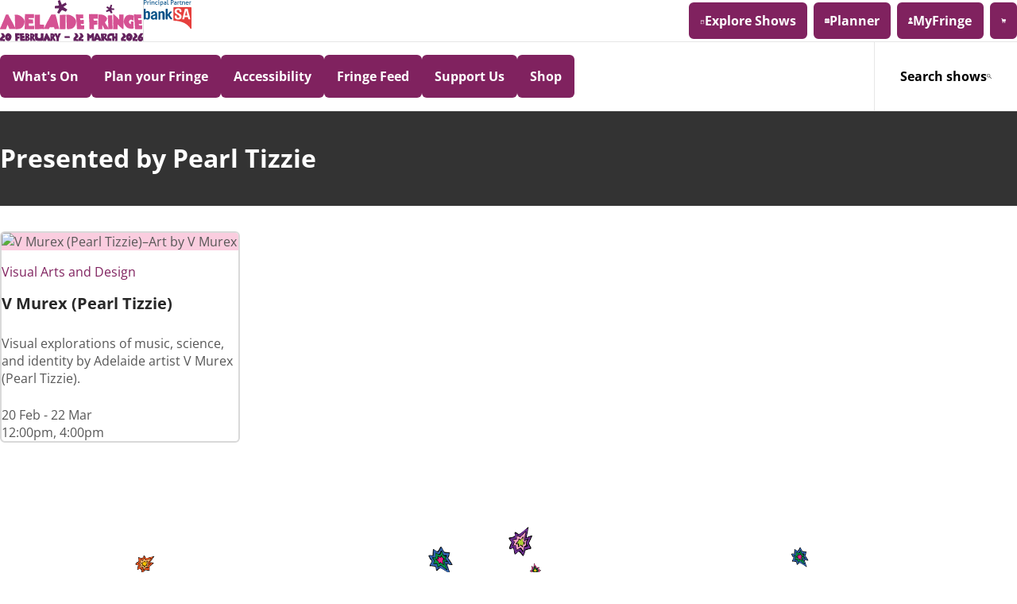

--- FILE ---
content_type: text/html; charset=utf-8
request_url: https://adelaidefringe.com.au/fringetix/presented-by?presenter=Pearl+Tizzie
body_size: 115672
content:
<!DOCTYPE html>
<html lang="en">
<head prefix="og: http://ogp.me/ns# fb: http://ogp.me/ns/fb# website: http://ogp.me/ns/website#">
  <meta charset="utf-8"/>

<meta name="application-version" content="release/20260112.2">
  <meta name="application-revision" content="d5138529996e0e37537ef3ad52ebdba0ff63f570">
  <meta name="environment" content="production">

<title>Presented by Pearl Tizzie | Adelaide Fringe - 20 February - 22 March 2026</title>
  <meta name="description" content="We are Adelaide Fringe, the Biggest Arts Festival in Australia! We were born 66 years ago (although we don't look a day over 25) and for 31 magical days and nights each year we completely take over the beautiful city of Adelaide, South Australia.
">
  <link rel="image_src" href="https://d2cudhp9dwbqkd.cloudfront.net/release-20260112.2/assets/seo-default-share-8051da5e.png">
  <meta property="og:type" content="website">
  <meta property="og:title" content="Presented by Pearl Tizzie">
  <meta property="og:description" content="We are Adelaide Fringe, the Biggest Arts Festival in Australia! We were born 66 years ago (although we don't look a day over 25) and for 31 magical days and nights each year we completely take over the beautiful city of Adelaide, South Australia.
">
  <meta property="og:image" content="https://d2cudhp9dwbqkd.cloudfront.net/release-20260112.2/assets/seo-default-share-8051da5e.png">
  <meta property="og:url" content="https://adelaidefringe.com.au/fringetix/presented-by?presenter=Pearl+Tizzie">

<!-- META -->
<meta name="csrf-param" content="authenticity_token" />
<meta name="csrf-token" content="fmiZzZDxY-QRBNFToP5G_1FWbUVxh0_KYsN4NN_hhAB-QLQWovFdo1MfyYZxxyHQy78_kRyaTqmi7ZU2kehkDw" />
<meta name="csp-nonce" content="d23e9dbb255832b30a1d5d1b7e61e4a5" />
<meta name="action-cable-url" content="/cable" />
<meta name="viewport" content="width=device-width, initial-scale=1.0, viewport-fit=cover">
<meta name="google-maps-api-key" content="AIzaSyCYwX9QKlUn61Em5MFeqtOUbQwU7XSwJFU">


<!-- WEBFONTS -->
<link rel="preload" href="https://d2cudhp9dwbqkd.cloudfront.net/release-20260112.2/assets/open-sans-v44-latin-regular-b041e353.woff2" as="font" type="font/woff2" crossorigin="anonymous">
<link rel="preload" href="https://d2cudhp9dwbqkd.cloudfront.net/release-20260112.2/assets/open-sans-v44-latin-italic-1db10958.woff2" as="font" type="font/woff2" crossorigin="anonymous">
<link rel="preload" href="https://d2cudhp9dwbqkd.cloudfront.net/release-20260112.2/assets/open-sans-v44-latin-700-a68fcee8.woff2" as="font" type="font/woff2" crossorigin="anonymous">

<!-- STYLES -->
<link rel="stylesheet" href="https://d2cudhp9dwbqkd.cloudfront.net/release-20260112.2/assets/application-4b16447d.css" data-turbo-track="reload" />

<!-- SCRIPTS -->
<script src="https://ga.jspm.io/npm:es-module-shims@1.8.2/dist/es-module-shims.js" async="async" nonce="d23e9dbb255832b30a1d5d1b7e61e4a5"></script>
<script type="importmap" data-turbo-track="reload" nonce="d23e9dbb255832b30a1d5d1b7e61e4a5">{
  "imports": {
    "controllers/hw_combobox_controller": "https://d2cudhp9dwbqkd.cloudfront.net/release-20260112.2/assets/hotwire_combobox.esm-c1203551.js",
    "@katalyst/govuk-formbuilder": "https://d2cudhp9dwbqkd.cloudfront.net/release-20260112.2/assets/katalyst/govuk/formbuilder-b0a48fb4.js",
    "@katalyst/content": "https://d2cudhp9dwbqkd.cloudfront.net/release-20260112.2/assets/katalyst/content-e7eed132.js",
    "@katalyst/tables": "https://d2cudhp9dwbqkd.cloudfront.net/release-20260112.2/assets/katalyst/tables-7ed75eaf.js",
    "@katalyst/navigation": "https://d2cudhp9dwbqkd.cloudfront.net/release-20260112.2/assets/katalyst/navigation-78192aad.js",
    "@katalyst/kpop": "https://d2cudhp9dwbqkd.cloudfront.net/release-20260112.2/assets/katalyst/kpop-51d29701.js",
    "@hotwired/stimulus": "https://d2cudhp9dwbqkd.cloudfront.net/release-20260112.2/assets/stimulus.min-4b1e420e.js",
    "@hotwired/stimulus-loading": "https://d2cudhp9dwbqkd.cloudfront.net/release-20260112.2/assets/stimulus-loading-1fc53fe7.js",
    "@hotwired/turbo-rails": "https://d2cudhp9dwbqkd.cloudfront.net/release-20260112.2/assets/turbo.min-ad2c7b86.js",
    "@katalyst/koi": "https://d2cudhp9dwbqkd.cloudfront.net/release-20260112.2/assets/katalyst/koi.min-c3b40af7.js",
    "@rails/actiontext": "https://d2cudhp9dwbqkd.cloudfront.net/release-20260112.2/assets/actiontext-a4ee937e.js",
    "trix": "https://d2cudhp9dwbqkd.cloudfront.net/release-20260112.2/assets/trix-4b540cb5.js",
    "application": "https://d2cudhp9dwbqkd.cloudfront.net/release-20260112.2/assets/application-64c12864.js",
    "@rails/actioncable": "https://d2cudhp9dwbqkd.cloudfront.net/release-20260112.2/assets/actioncable.esm-e0ec9819.js",
    "@googlemaps/js-api-loader": "https://ga.jspm.io/npm:@googlemaps/js-api-loader@1.16.10/dist/index.mjs",
    "@hotwired/hotwire-native-bridge": "https://ga.jspm.io/npm:@hotwired/hotwire-native-bridge@1.2.1/dist/hotwire-native-bridge.js",
    "@popperjs/core": "https://ga.jspm.io/npm:@popperjs/core@2.11.8/lib/index.js",
    "@stripe/stripe-js": "https://ga.jspm.io/npm:@stripe/stripe-js@7.7.0/lib/index.mjs",
    "confetti-js": "https://ga.jspm.io/npm:confetti-js@0.0.18/dist/index.js",
    "fast-deep-equal": "https://ga.jspm.io/npm:fast-deep-equal@3.1.3/index.js",
    "kdbush": "https://ga.jspm.io/npm:kdbush@4.0.2/index.js",
    "lozad": "https://ga.jspm.io/npm:lozad@1.16.0/dist/lozad.min.js",
    "stimulus-autocomplete": "https://ga.jspm.io/npm:stimulus-autocomplete@3.1.0/src/autocomplete.js",
    "supercluster": "https://ga.jspm.io/npm:supercluster@8.0.1/index.js",
    "swiper": "https://cdn.jsdelivr.net/npm/swiper@12.0.3/swiper-bundle.min.mjs",
    "zxcvbn": "https://ga.jspm.io/npm:zxcvbn@4.4.2/lib/main.js",
    "@lottiefiles/dotlottie-web": "https://ga.jspm.io/npm:@lottiefiles/dotlottie-web@0.54.1/dist/index.js",
    "controllers/recaptcha_controller": "https://d2cudhp9dwbqkd.cloudfront.net/release-20260112.2/assets/controllers/recaptcha_controller-c297ef31.js",
    "channels/consumer": "https://d2cudhp9dwbqkd.cloudfront.net/release-20260112.2/assets/channels/consumer-49776055.js",
    "channels": "https://d2cudhp9dwbqkd.cloudfront.net/release-20260112.2/assets/channels/index-0ac6366d.js",
    "controllers/accounts/address_autocomplete_controller": "https://d2cudhp9dwbqkd.cloudfront.net/release-20260112.2/assets/controllers/accounts/address_autocomplete_controller-cdda4ff3.js",
    "controllers/accounts/categories_controller": "https://d2cudhp9dwbqkd.cloudfront.net/release-20260112.2/assets/controllers/accounts/categories_controller-17bb8049.js",
    "controllers/accounts/credentials_controller": "https://d2cudhp9dwbqkd.cloudfront.net/release-20260112.2/assets/controllers/accounts/credentials_controller-03de0e2b.js",
    "controllers/accounts/header_controller": "https://d2cudhp9dwbqkd.cloudfront.net/release-20260112.2/assets/controllers/accounts/header_controller-aa879522.js",
    "controllers/accounts/plan_controller": "https://d2cudhp9dwbqkd.cloudfront.net/release-20260112.2/assets/controllers/accounts/plan_controller-57b239bf.js",
    "controllers/analytics/donation_controller": "https://d2cudhp9dwbqkd.cloudfront.net/release-20260112.2/assets/controllers/analytics/donation_controller-f5d48a12.js",
    "controllers/analytics/enews_controller": "https://d2cudhp9dwbqkd.cloudfront.net/release-20260112.2/assets/controllers/analytics/enews_controller-ccab4cf0.js",
    "controllers/analytics/event_controller": "https://d2cudhp9dwbqkd.cloudfront.net/release-20260112.2/assets/controllers/analytics/event_controller-b420d0aa.js",
    "controllers/analytics/item_controller": "https://d2cudhp9dwbqkd.cloudfront.net/release-20260112.2/assets/controllers/analytics/item_controller-4adbb793.js",
    "controllers/analytics/membership_controller": "https://d2cudhp9dwbqkd.cloudfront.net/release-20260112.2/assets/controllers/analytics/membership_controller-764bfb5f.js",
    "controllers/analytics/merchandise_controller": "https://d2cudhp9dwbqkd.cloudfront.net/release-20260112.2/assets/controllers/analytics/merchandise_controller-920b2264.js",
    "controllers/analytics/partner_ad_controller": "https://d2cudhp9dwbqkd.cloudfront.net/release-20260112.2/assets/controllers/analytics/partner_ad_controller-25211139.js",
    "controllers/analytics/performance_controller": "https://d2cudhp9dwbqkd.cloudfront.net/release-20260112.2/assets/controllers/analytics/performance_controller-b8bd18a9.js",
    "controllers/analytics/support_us_banner_controller": "https://d2cudhp9dwbqkd.cloudfront.net/release-20260112.2/assets/controllers/analytics/support_us_banner_controller-df7c4ff5.js",
    "controllers/analytics/voucher_controller": "https://d2cudhp9dwbqkd.cloudfront.net/release-20260112.2/assets/controllers/analytics/voucher_controller-73680dfd.js",
    "controllers/app_homepage_gallery_controller": "https://d2cudhp9dwbqkd.cloudfront.net/release-20260112.2/assets/controllers/app_homepage_gallery_controller-f1cd5485.js",
    "controllers/application": "https://d2cudhp9dwbqkd.cloudfront.net/release-20260112.2/assets/controllers/application-b935cc97.js",
    "controllers/autocomplete_controller": "https://d2cudhp9dwbqkd.cloudfront.net/release-20260112.2/assets/controllers/autocomplete_controller-4af2503d.js",
    "controllers/autocomplete_filter_input_controller": "https://d2cudhp9dwbqkd.cloudfront.net/release-20260112.2/assets/controllers/autocomplete_filter_input_controller-7936c74e.js",
    "controllers/autocomplete_visit_url_controller": "https://d2cudhp9dwbqkd.cloudfront.net/release-20260112.2/assets/controllers/autocomplete_visit_url_controller-dd8cbcaf.js",
    "controllers/billboard_ad_visibility_controller": "https://d2cudhp9dwbqkd.cloudfront.net/release-20260112.2/assets/controllers/billboard_ad_visibility_controller-43a4cca0.js",
    "controllers/bridge/cart_controller": "https://d2cudhp9dwbqkd.cloudfront.net/release-20260112.2/assets/controllers/bridge/cart_controller-344c2161.js",
    "controllers/bridge/notification_token_controller": "https://d2cudhp9dwbqkd.cloudfront.net/release-20260112.2/assets/controllers/bridge/notification_token_controller-a2df45d8.js",
    "controllers/bridge/page_load_controller": "https://d2cudhp9dwbqkd.cloudfront.net/release-20260112.2/assets/controllers/bridge/page_load_controller-9e5dd84d.js",
    "controllers/bridge/share_controller": "https://d2cudhp9dwbqkd.cloudfront.net/release-20260112.2/assets/controllers/bridge/share_controller-5b30af16.js",
    "controllers/bridge/sign_out_controller": "https://d2cudhp9dwbqkd.cloudfront.net/release-20260112.2/assets/controllers/bridge/sign_out_controller-faf2d3f5.js",
    "controllers/cart/donations/stripe_session_link_controller": "https://d2cudhp9dwbqkd.cloudfront.net/release-20260112.2/assets/controllers/cart/donations/stripe_session_link_controller-5149cb42.js",
    "controllers/cart/header_controller": "https://d2cudhp9dwbqkd.cloudfront.net/release-20260112.2/assets/controllers/cart/header_controller-ae86a640.js",
    "controllers/cart/in_cart_donation_controller": "https://d2cudhp9dwbqkd.cloudfront.net/release-20260112.2/assets/controllers/cart/in_cart_donation_controller-4e373c21.js",
    "controllers/cart_controller": "https://d2cudhp9dwbqkd.cloudfront.net/release-20260112.2/assets/controllers/cart_controller-c5147fc4.js",
    "controllers/checkbox_controller": "https://d2cudhp9dwbqkd.cloudfront.net/release-20260112.2/assets/controllers/checkbox_controller-efe74d7c.js",
    "controllers/checkout/payment/stripe_controller": "https://d2cudhp9dwbqkd.cloudfront.net/release-20260112.2/assets/controllers/checkout/payment/stripe_controller-8d5c80a0.js",
    "controllers/clipboard_controller": "https://d2cudhp9dwbqkd.cloudfront.net/release-20260112.2/assets/controllers/clipboard_controller-0f08f8e0.js",
    "controllers/collapsable_content_controller": "https://d2cudhp9dwbqkd.cloudfront.net/release-20260112.2/assets/controllers/collapsable_content_controller-36e5f73d.js",
    "controllers/confetti_controller": "https://d2cudhp9dwbqkd.cloudfront.net/release-20260112.2/assets/controllers/confetti_controller-0beb0ef9.js",
    "controllers/content/donation_controller": "https://d2cudhp9dwbqkd.cloudfront.net/release-20260112.2/assets/controllers/content/donation_controller-29d7d923.js",
    "controllers/content_carousel_controller": "https://d2cudhp9dwbqkd.cloudfront.net/release-20260112.2/assets/controllers/content_carousel_controller-d90ec86e.js",
    "controllers/cookie_consent_controller": "https://d2cudhp9dwbqkd.cloudfront.net/release-20260112.2/assets/controllers/cookie_consent_controller-6b600581.js",
    "controllers/countdown_controller": "https://d2cudhp9dwbqkd.cloudfront.net/release-20260112.2/assets/controllers/countdown_controller-2e188db3.js",
    "controllers/customers/banksa_verification_controller": "https://d2cudhp9dwbqkd.cloudfront.net/release-20260112.2/assets/controllers/customers/banksa_verification_controller-52430dae.js",
    "controllers/digital_billboard_controller": "https://d2cudhp9dwbqkd.cloudfront.net/release-20260112.2/assets/controllers/digital_billboard_controller-8762ecd3.js",
    "controllers/distance_filter_controller": "https://d2cudhp9dwbqkd.cloudfront.net/release-20260112.2/assets/controllers/distance_filter_controller-e9294268.js",
    "controllers/donation_target_form_controller": "https://d2cudhp9dwbqkd.cloudfront.net/release-20260112.2/assets/controllers/donation_target_form_controller-820fd5ca.js",
    "controllers/entered_viewport_controller": "https://d2cudhp9dwbqkd.cloudfront.net/release-20260112.2/assets/controllers/entered_viewport_controller-3b8641e9.js",
    "controllers/events/actions_controller": "https://d2cudhp9dwbqkd.cloudfront.net/release-20260112.2/assets/controllers/events/actions_controller-70069d05.js",
    "controllers/events/gallery_controller": "https://d2cudhp9dwbqkd.cloudfront.net/release-20260112.2/assets/controllers/events/gallery_controller-7bc1bbed.js",
    "controllers/external_links_controller": "https://d2cudhp9dwbqkd.cloudfront.net/release-20260112.2/assets/controllers/external_links_controller-7d69447c.js",
    "controllers/form_request_submit_controller": "https://d2cudhp9dwbqkd.cloudfront.net/release-20260112.2/assets/controllers/form_request_submit_controller-7544c4b5.js",
    "controllers/fringefeed/critic_reviews_controller": "https://d2cudhp9dwbqkd.cloudfront.net/release-20260112.2/assets/controllers/fringefeed/critic_reviews_controller-167a5b65.js",
    "controllers/fringefeed/event_selection_controller": "https://d2cudhp9dwbqkd.cloudfront.net/release-20260112.2/assets/controllers/fringefeed/event_selection_controller-e2300188.js",
    "controllers/fringefeed/filters_form_controller": "https://d2cudhp9dwbqkd.cloudfront.net/release-20260112.2/assets/controllers/fringefeed/filters_form_controller-dcaffbea.js",
    "controllers/fringetix/assistant_controller": "https://d2cudhp9dwbqkd.cloudfront.net/release-20260112.2/assets/controllers/fringetix/assistant_controller-19ae8b90.js",
    "controllers/fringetix/filters/address_controller": "https://d2cudhp9dwbqkd.cloudfront.net/release-20260112.2/assets/controllers/fringetix/filters/address_controller-be4164fe.js",
    "controllers/fringetix/filters/prices_controller": "https://d2cudhp9dwbqkd.cloudfront.net/release-20260112.2/assets/controllers/fringetix/filters/prices_controller-e21074b6.js",
    "controllers/fringetix/filters/see_more_controller": "https://d2cudhp9dwbqkd.cloudfront.net/release-20260112.2/assets/controllers/fringetix/filters/see_more_controller-545d24d5.js",
    "controllers/fringetix/filters/venues_controller": "https://d2cudhp9dwbqkd.cloudfront.net/release-20260112.2/assets/controllers/fringetix/filters/venues_controller-da27cc04.js",
    "controllers/fringetix/filters_form_controller": "https://d2cudhp9dwbqkd.cloudfront.net/release-20260112.2/assets/controllers/fringetix/filters_form_controller-e6fbd88a.js",
    "controllers/fringetix/filters_tabs_controller": "https://d2cudhp9dwbqkd.cloudfront.net/release-20260112.2/assets/controllers/fringetix/filters_tabs_controller-084964ac.js",
    "controllers/fringetix/tickets_selection_controller": "https://d2cudhp9dwbqkd.cloudfront.net/release-20260112.2/assets/controllers/fringetix/tickets_selection_controller-5fd49a0c.js",
    "controllers/gallery_controller": "https://d2cudhp9dwbqkd.cloudfront.net/release-20260112.2/assets/controllers/gallery_controller-42d39d92.js",
    "controllers/google/place_controller": "https://d2cudhp9dwbqkd.cloudfront.net/release-20260112.2/assets/controllers/google/place_controller-ef19fd48.js",
    "controllers/google_ad_slot_controller": "https://d2cudhp9dwbqkd.cloudfront.net/release-20260112.2/assets/controllers/google_ad_slot_controller-30bfbccc.js",
    "controllers/google_map_controller": "https://d2cudhp9dwbqkd.cloudfront.net/release-20260112.2/assets/controllers/google_map_controller-1d04a2c8.js",
    "controllers/govuk/checkboxes_controller": "https://d2cudhp9dwbqkd.cloudfront.net/release-20260112.2/assets/controllers/govuk/checkboxes_controller-6d1a331f.js",
    "controllers/govuk/radios_controller": "https://d2cudhp9dwbqkd.cloudfront.net/release-20260112.2/assets/controllers/govuk/radios_controller-068aa04a.js",
    "controllers/homepage/donate_controller": "https://d2cudhp9dwbqkd.cloudfront.net/release-20260112.2/assets/controllers/homepage/donate_controller-07004dea.js",
    "controllers": "https://d2cudhp9dwbqkd.cloudfront.net/release-20260112.2/assets/controllers/index-d2e0db93.js",
    "controllers/lazy_controller": "https://d2cudhp9dwbqkd.cloudfront.net/release-20260112.2/assets/controllers/lazy_controller-5b1cb7cb.js",
    "controllers/load_more_controller": "https://d2cudhp9dwbqkd.cloudfront.net/release-20260112.2/assets/controllers/load_more_controller-69009aa5.js",
    "controllers/location_permissions_controller": "https://d2cudhp9dwbqkd.cloudfront.net/release-20260112.2/assets/controllers/location_permissions_controller-33f27c5f.js",
    "controllers/lottie_controller": "https://d2cudhp9dwbqkd.cloudfront.net/release-20260112.2/assets/controllers/lottie_controller-32d3dbec.js",
    "controllers/mega_menu_controller": "https://d2cudhp9dwbqkd.cloudfront.net/release-20260112.2/assets/controllers/mega_menu_controller-267eef5d.js",
    "controllers/mobile_group_controller": "https://d2cudhp9dwbqkd.cloudfront.net/release-20260112.2/assets/controllers/mobile_group_controller-f4b6b924.js",
    "controllers/native/account_controller": "https://d2cudhp9dwbqkd.cloudfront.net/release-20260112.2/assets/controllers/native/account_controller-cbce24b2.js",
    "controllers/navigation_selection_controller": "https://d2cudhp9dwbqkd.cloudfront.net/release-20260112.2/assets/controllers/navigation_selection_controller-29dc9579.js",
    "controllers/near_me_controller": "https://d2cudhp9dwbqkd.cloudfront.net/release-20260112.2/assets/controllers/near_me_controller-bd096e4c.js",
    "controllers/password_score_controller": "https://d2cudhp9dwbqkd.cloudfront.net/release-20260112.2/assets/controllers/password_score_controller-1ae06b29.js",
    "controllers/performance_controller": "https://d2cudhp9dwbqkd.cloudfront.net/release-20260112.2/assets/controllers/performance_controller-c76e92f5.js",
    "controllers/performance_jump_to_time_controller": "https://d2cudhp9dwbqkd.cloudfront.net/release-20260112.2/assets/controllers/performance_jump_to_time_controller-55ef4420.js",
    "controllers/performances/actions_controller": "https://d2cudhp9dwbqkd.cloudfront.net/release-20260112.2/assets/controllers/performances/actions_controller-772f307a.js",
    "controllers/presale_controller": "https://d2cudhp9dwbqkd.cloudfront.net/release-20260112.2/assets/controllers/presale_controller-30b63634.js",
    "controllers/promotion_controller": "https://d2cudhp9dwbqkd.cloudfront.net/release-20260112.2/assets/controllers/promotion_controller-add43704.js",
    "controllers/remove_reaction_controller": "https://d2cudhp9dwbqkd.cloudfront.net/release-20260112.2/assets/controllers/remove_reaction_controller-2d9d9ff0.js",
    "controllers/scroll_controller": "https://d2cudhp9dwbqkd.cloudfront.net/release-20260112.2/assets/controllers/scroll_controller-47b49d83.js",
    "controllers/scroll_to_top_controller": "https://d2cudhp9dwbqkd.cloudfront.net/release-20260112.2/assets/controllers/scroll_to_top_controller-5f93f68c.js",
    "controllers/share_controller": "https://d2cudhp9dwbqkd.cloudfront.net/release-20260112.2/assets/controllers/share_controller-8d058927.js",
    "controllers/show_hide_controller": "https://d2cudhp9dwbqkd.cloudfront.net/release-20260112.2/assets/controllers/show_hide_controller-a9d18608.js",
    "controllers/tabs_controller": "https://d2cudhp9dwbqkd.cloudfront.net/release-20260112.2/assets/controllers/tabs_controller-e9ab6ba5.js",
    "controllers/toggle_aria_expanded_controller": "https://d2cudhp9dwbqkd.cloudfront.net/release-20260112.2/assets/controllers/toggle_aria_expanded_controller-948510ea.js",
    "controllers/toggle_controller": "https://d2cudhp9dwbqkd.cloudfront.net/release-20260112.2/assets/controllers/toggle_controller-10841465.js",
    "controllers/utils/transition": "https://d2cudhp9dwbqkd.cloudfront.net/release-20260112.2/assets/controllers/utils/transition-c6ba148c.js",
    "controllers/utils/turbo": "https://d2cudhp9dwbqkd.cloudfront.net/release-20260112.2/assets/controllers/utils/turbo-ba56f6b6.js",
    "controllers/venues/more_accessibility_link_controller": "https://d2cudhp9dwbqkd.cloudfront.net/release-20260112.2/assets/controllers/venues/more_accessibility_link_controller-22b86a6c.js",
    "controllers/youtube_player_controller": "https://d2cudhp9dwbqkd.cloudfront.net/release-20260112.2/assets/controllers/youtube_player_controller-a6b6f08e.js",
    "elements": "https://d2cudhp9dwbqkd.cloudfront.net/release-20260112.2/assets/elements/index-454e035c.js",
    "elements/rollover-icon": "https://d2cudhp9dwbqkd.cloudfront.net/release-20260112.2/assets/elements/rollover-icon-d2f6bf01.js",
    "utils/csrf_debugging": "https://d2cudhp9dwbqkd.cloudfront.net/release-20260112.2/assets/utils/csrf_debugging-827cb6ac.js"
  },
  "integrity": {
    "https://d2cudhp9dwbqkd.cloudfront.net/release-20260112.2/assets/hotwire_combobox.esm-c1203551.js": "sha384-gzajQFNUtjI89LXihbH3dgnjUcUBDKbjF1PcB/nvGRqmfablX+nYr6i7fArfqJpn",
    "https://d2cudhp9dwbqkd.cloudfront.net/release-20260112.2/assets/katalyst/govuk/formbuilder-b0a48fb4.js": "sha384-oUAdBmakdMgFT6vsE1gGP3dnnYmNI55FrYHth68c35iaLnn97iU1SpTRc0ulJ/V0",
    "https://d2cudhp9dwbqkd.cloudfront.net/release-20260112.2/assets/katalyst/content-e7eed132.js": "sha384-03FvHRGQiNJ9BG8xRnIHkU+0m+D5XQUHg3UlWUrmtbp3VS7TyqkeTGXI6eDly4Nj",
    "https://d2cudhp9dwbqkd.cloudfront.net/release-20260112.2/assets/katalyst/tables-7ed75eaf.js": "sha384-5GM71/hXfvIK4+iSFDsJdepqSnARLUAXSdiFGdI1GPGz+0Nc03GKSCMd+Wijsjg1",
    "https://d2cudhp9dwbqkd.cloudfront.net/release-20260112.2/assets/katalyst/navigation-78192aad.js": "sha384-ha5Hc8EFaJt+AV8nHU+6T5Qv+w0ejmoPiSyars+/Dol7wz7uZf9g6IxMbFnI+2p1",
    "https://d2cudhp9dwbqkd.cloudfront.net/release-20260112.2/assets/katalyst/kpop-51d29701.js": "sha384-3UR8dVurZnKmGPYAG5TEIvIKBVQDDQa5zKJE+3oLxoJFYalDS1ZpGylGprbAmWqc",
    "https://d2cudhp9dwbqkd.cloudfront.net/release-20260112.2/assets/stimulus.min-4b1e420e.js": "sha384-XaBrbmv4NJjpDMHnGM3HKpZkc3ll83vxQYIU75FaGDIUSAK6l7RT/3l54gNeqkPv",
    "https://d2cudhp9dwbqkd.cloudfront.net/release-20260112.2/assets/stimulus-loading-1fc53fe7.js": "sha384-yyduaPFQxI6xUc7KddtRGwzhjT89gHVn23FvCbuk5C1bKEUWcXO3vNj12K3trzeK",
    "https://d2cudhp9dwbqkd.cloudfront.net/release-20260112.2/assets/turbo.min-ad2c7b86.js": "sha384-PtnWeieMHrVkh/ydQskyMLtRtJ5Olxe3dbFYOnoJk3eyhtJHGo23rYcRNL3hOq3m",
    "https://d2cudhp9dwbqkd.cloudfront.net/release-20260112.2/assets/katalyst/koi.min-c3b40af7.js": "sha384-54dACKYS1LEDTyG5kg1u8WYYxwVefmjWFVRa4i4oJhXDaiggYvI7mra03NzXbz+r",
    "https://d2cudhp9dwbqkd.cloudfront.net/release-20260112.2/assets/actiontext-a4ee937e.js": "sha384-H5jzYM9j3ZxegGl5/Vi+M5pzM7tvtP1kuZKTTTikCG3xcDIpOlk5VEOe00sWhtMB",
    "https://d2cudhp9dwbqkd.cloudfront.net/release-20260112.2/assets/trix-4b540cb5.js": "sha384-1EqJxSTAQ976xl1vs2kIg9BXQje3P8Dbi5ac3yzx7DaFH8lytDn3ikAgHhBZr6UY",
    "https://d2cudhp9dwbqkd.cloudfront.net/release-20260112.2/assets/application-64c12864.js": "sha384-vSoc4W543+MQ/n4S4PJ1ljPCVODAJkOC7dG9nUK7DoumMIceuP38drnLpth1jyf3",
    "https://d2cudhp9dwbqkd.cloudfront.net/release-20260112.2/assets/actioncable.esm-e0ec9819.js": "sha384-thuNT7tlzJOBbPUdTaVpTDE9m3lrvxX+Ap9Lat4AaKWOiyea76siAXtnlDPAAEqF",
    "https://ga.jspm.io/npm:@googlemaps/js-api-loader@1.16.10/dist/index.mjs": "sha384-M/X+fp2wzaPOnHBnx2aochjpe5Y5Ye/7OEoh7Kf3Yo66yyg/+hf4Sv6S8wtfBhq7",
    "https://ga.jspm.io/npm:@hotwired/hotwire-native-bridge@1.2.1/dist/hotwire-native-bridge.js": "sha384-j3LbbmrKYx3I7In5CvphoO79dByaL3G68IDmJ7PizDomfnr9RbTSu6EIOoIndZJV",
    "https://ga.jspm.io/npm:@popperjs/core@2.11.8/lib/index.js": "sha384-bfekMOfeUlr1dHZfNaAFiuuOeD7r+Qh45AQ2HHJY7EAAI4QGJ6qx1Qq9gsbvS+60",
    "https://ga.jspm.io/npm:@stripe/stripe-js@7.7.0/lib/index.mjs": "sha384-eCpCmXRSDGdGY0UEh9AO/9P7U5j9Ll/XXf8pFv3mHbVASqHpAqVm5NViws/Q0UpU",
    "https://ga.jspm.io/npm:confetti-js@0.0.18/dist/index.js": "sha384-FzIvJtsYOb5b1wt1a9tymMVe+ib3ZzgC93qNOeFM2DRoIKCG+dPrwAA/2yc0jBBl",
    "https://ga.jspm.io/npm:fast-deep-equal@3.1.3/index.js": "sha384-L0TlE2o+qolOBxWN4yi/hczC25sH4dIkaeMUKoZaoCSJ/rF1yn9xGsWWNcVVfnMl",
    "https://ga.jspm.io/npm:kdbush@4.0.2/index.js": "sha384-Wz3TD58ByXCmRs8RYFunTBZsmwy7u1sy7R7K14EdXBJqvTqQQgsAGG5B+Ddszj3M",
    "https://ga.jspm.io/npm:lozad@1.16.0/dist/lozad.min.js": "sha384-0h+i9K5r8JcdyS/M2R0Fm5pt5aeMnLMICYUmJfNH1ytugCeje2OAhPuKXdeiDBnG",
    "https://ga.jspm.io/npm:stimulus-autocomplete@3.1.0/src/autocomplete.js": "sha384-vCWDCTzUExDbprQ38fbPbfj7iGiu4x7KhVxUA8XACpZWA4vGSQmgHFikkB3jHZvG",
    "https://ga.jspm.io/npm:supercluster@8.0.1/index.js": "sha384-SaPo3yNx1MQUUUJ00bz/vMeHl+4n9ydAV8k8JB9niFef8+ZVHC2rfR9wIhph4yss",
    "https://cdn.jsdelivr.net/npm/swiper@12.0.3/swiper-bundle.min.mjs": "sha384-94vC5g32vPDhFFM2MfE8EoFKdbtmWWFPlOHcCrwSdo2YDilV+U555jDumFCKTMVA",
    "https://ga.jspm.io/npm:zxcvbn@4.4.2/lib/main.js": "sha384-hEG5/ksPADhzXO2HyQcIdwowb3xCAlWfmapDwAa3K6g/jZWPpyRlBF2mffFk4dSQ",
    "https://ga.jspm.io/npm:@lottiefiles/dotlottie-web@0.54.1/dist/index.js": "sha384-s4tOZCuJcgEMoCVjU3StWKwO5u9Cp+50KVOW1Cn4pLcMSW5RYONQyfdUZoXOW3yj",
    "https://d2cudhp9dwbqkd.cloudfront.net/release-20260112.2/assets/controllers/recaptcha_controller-c297ef31.js": "sha384-sCQR0EhpMAM838/vFPSywIstAofWf9S692EJ1HgCHSGAN6+z/8QUotoXsZVKGbcb",
    "https://d2cudhp9dwbqkd.cloudfront.net/release-20260112.2/assets/channels/consumer-49776055.js": "sha384-z1dtosp3eTtJSS3ogX9m6QDdYi4ceAoNPg2tX3lxW9tEXwPpQ9bQwu+UJ6MByb61",
    "https://d2cudhp9dwbqkd.cloudfront.net/release-20260112.2/assets/channels/index-0ac6366d.js": "sha384-mryn5I7E7YpnrfDVqFECFIMHRWvB+/yDi8PSD4lcAs1evnFMebJ272427C/8G1o4",
    "https://d2cudhp9dwbqkd.cloudfront.net/release-20260112.2/assets/controllers/accounts/address_autocomplete_controller-cdda4ff3.js": "sha384-O+8s0jmEEZf98tPqMy0CTUdcwMQg8jgXY9aam2bypjnJvLxpe9hn4i9nwDNf6Yic",
    "https://d2cudhp9dwbqkd.cloudfront.net/release-20260112.2/assets/controllers/accounts/categories_controller-17bb8049.js": "sha384-5El8mD4e+uVkrAyXVorNdFDwqJAKy9uJ5KFUBFxp+r3v5pMLxGs49gTBdf12oiDi",
    "https://d2cudhp9dwbqkd.cloudfront.net/release-20260112.2/assets/controllers/accounts/credentials_controller-03de0e2b.js": "sha384-MICaqZ6zwMObDgFLmcCnJ9t1TvRrtTKemA9g+nfZTzE3rqL5/trjFGE/LE0odB5u",
    "https://d2cudhp9dwbqkd.cloudfront.net/release-20260112.2/assets/controllers/accounts/header_controller-aa879522.js": "sha384-68sFsHsNmAIXVbh4PxzGlvfD7M2h05WmDBXNCiJl3h/aSVVDROCVRB0AQmAcJqxd",
    "https://d2cudhp9dwbqkd.cloudfront.net/release-20260112.2/assets/controllers/accounts/plan_controller-57b239bf.js": "sha384-bGkGkSWMzg0uaOVyu+j5XWBAAGU6juYdRlYZdsr7qEnLbcd8JsmlryUkn0Bh1HaE",
    "https://d2cudhp9dwbqkd.cloudfront.net/release-20260112.2/assets/controllers/analytics/donation_controller-f5d48a12.js": "sha384-Frc+DdfvQPPT2lL43PDcOxJHyYBTWq4ibioBtdoW4rWw0VgEHlSTbEfH1INeHwpt",
    "https://d2cudhp9dwbqkd.cloudfront.net/release-20260112.2/assets/controllers/analytics/enews_controller-ccab4cf0.js": "sha384-K151IMiEwE9LKmUh5a1nYlwgSVCEDePX7wCrL7jZqq1xryh3AFx23GVF/cz6dYD/",
    "https://d2cudhp9dwbqkd.cloudfront.net/release-20260112.2/assets/controllers/analytics/event_controller-b420d0aa.js": "sha384-gKj7wqysZxm700BmjWAwXVkmHCRUPrSlZS+LMvGQAq5GV8sEsYEaWXiCKohpCnAE",
    "https://d2cudhp9dwbqkd.cloudfront.net/release-20260112.2/assets/controllers/analytics/item_controller-4adbb793.js": "sha384-d762U5vWWKWSpjjHDlTgj5w0f0U4hNtgQvzPgYb9Jizwb0H2eMMC2aK9/apE5gTZ",
    "https://d2cudhp9dwbqkd.cloudfront.net/release-20260112.2/assets/controllers/analytics/membership_controller-764bfb5f.js": "sha384-9/GSUyWtWNNT/1grMBpzN1LdbYzOzJNgh1uAQoGXtmHvZJ1ZeEPvO1L07B2IG27x",
    "https://d2cudhp9dwbqkd.cloudfront.net/release-20260112.2/assets/controllers/analytics/merchandise_controller-920b2264.js": "sha384-wwjVlb50xT/Q7c9tvBDuAbSpdhECWgBMkmxZYI76aGAE5Bysr4wy5cM24USnZ8N1",
    "https://d2cudhp9dwbqkd.cloudfront.net/release-20260112.2/assets/controllers/analytics/partner_ad_controller-25211139.js": "sha384-aln8ynVEa8rO+fLS7wNdvAbZyy8zsF4X0cJS2DDh8kcfx3oU7eye3cppjLKTkDks",
    "https://d2cudhp9dwbqkd.cloudfront.net/release-20260112.2/assets/controllers/analytics/performance_controller-b8bd18a9.js": "sha384-5auOMTrgKaRm70bptL3auVshrzb+HiGf/taH84s2qMCt7rUbZQifz7S/m0Mk0bn5",
    "https://d2cudhp9dwbqkd.cloudfront.net/release-20260112.2/assets/controllers/analytics/support_us_banner_controller-df7c4ff5.js": "sha384-InWDwcShDCvFjNCinndFXI0Q1K5DHtZ3rQXEf2Hg3l8lanPEcVa92fsUXY7QZEX7",
    "https://d2cudhp9dwbqkd.cloudfront.net/release-20260112.2/assets/controllers/analytics/voucher_controller-73680dfd.js": "sha384-LxSj/CH+nOGqoA5+wDKgaaxERpzeqD0yy4LUsfamUJ+81tueydFSyI12rezbiJax",
    "https://d2cudhp9dwbqkd.cloudfront.net/release-20260112.2/assets/controllers/app_homepage_gallery_controller-f1cd5485.js": "sha384-W8+a3cCvpX63igwnXwnT+eWjX8EmC3a9NjSSbmJ8kQ/oR9IOIs5fOFvsw3hmEJS0",
    "https://d2cudhp9dwbqkd.cloudfront.net/release-20260112.2/assets/controllers/application-b935cc97.js": "sha384-bOWu1nhYsdEH13kEoWJz7uVQoneF7cv+46NkPd328ZES63J1/Fd8bmx/DQ8p9AxZ",
    "https://d2cudhp9dwbqkd.cloudfront.net/release-20260112.2/assets/controllers/autocomplete_controller-4af2503d.js": "sha384-ukfwFShmwoNJhixiOHOnaA/HX4+i0jwJvk4quAppu8e0QfwyjIMKLqyxVt+Lh+G7",
    "https://d2cudhp9dwbqkd.cloudfront.net/release-20260112.2/assets/controllers/autocomplete_filter_input_controller-7936c74e.js": "sha384-J8xjkB5ef24galeQ2buX47Fg9rZQt1HCJobSLInZCqByk+i3MVlqr72mFHqmOrun",
    "https://d2cudhp9dwbqkd.cloudfront.net/release-20260112.2/assets/controllers/autocomplete_visit_url_controller-dd8cbcaf.js": "sha384-IeZJMmKbRLfTn3Gv9fu4YRWRBw8AeHDQpxWhfUswWACJ84EOSh3o+7xRv1NtupzE",
    "https://d2cudhp9dwbqkd.cloudfront.net/release-20260112.2/assets/controllers/billboard_ad_visibility_controller-43a4cca0.js": "sha384-6tbkTfUL2t9zY6/24m+qCK7uwFv7onj1JpOfJWAuAF5Df17jemXBDJ71nVdWKlzC",
    "https://d2cudhp9dwbqkd.cloudfront.net/release-20260112.2/assets/controllers/bridge/cart_controller-344c2161.js": "sha384-gO/u8FYR3Tcsufmo/V0mZtbxwbZA0RwTNrtnGox98jxiGSlq5sJNFJfirlwCF+zb",
    "https://d2cudhp9dwbqkd.cloudfront.net/release-20260112.2/assets/controllers/bridge/notification_token_controller-a2df45d8.js": "sha384-TkVCdG/19kboG3q1MSXz1r/h/o6doVdMv1DsswqtwHY5fWX9fUu51OBHudPFy0ib",
    "https://d2cudhp9dwbqkd.cloudfront.net/release-20260112.2/assets/controllers/bridge/page_load_controller-9e5dd84d.js": "sha384-+f99OMKL0oToudfUh/PoR2NreL/lpPnV5MNo7ebsSAhTkSU+j0ue3iP7egrmNmQU",
    "https://d2cudhp9dwbqkd.cloudfront.net/release-20260112.2/assets/controllers/bridge/share_controller-5b30af16.js": "sha384-7ODM1rrV3AJLgpS5Yf4Nr0St/jo8TfsvjPaZDnkWFdYylV0pCaFEl97tr6os6JSt",
    "https://d2cudhp9dwbqkd.cloudfront.net/release-20260112.2/assets/controllers/bridge/sign_out_controller-faf2d3f5.js": "sha384-X3Y6MuOWaleAOJnMNJkEHhS7sYZqlStb1CvbTSeJs8ml9ohLTV3L+W0HFIvjbczM",
    "https://d2cudhp9dwbqkd.cloudfront.net/release-20260112.2/assets/controllers/cart/donations/stripe_session_link_controller-5149cb42.js": "sha384-rkx9l9W4a+5lhdk4Bc+vEo9bt9wyj/w9N3JAeUCXlasob2/nQr1L62iBX/Nivux9",
    "https://d2cudhp9dwbqkd.cloudfront.net/release-20260112.2/assets/controllers/cart/header_controller-ae86a640.js": "sha384-VhS0m+s5/qGakaFIM3/au+lG9lPz1zjI1X2nd8+fXU5VbruSyay2T3M9BHpcZfoo",
    "https://d2cudhp9dwbqkd.cloudfront.net/release-20260112.2/assets/controllers/cart/in_cart_donation_controller-4e373c21.js": "sha384-63CYvl0PzDo+2GTn37bo+vrrq998nN2dILS2yLhXgH1pkMQGmX8cPSCAAdaqMW6M",
    "https://d2cudhp9dwbqkd.cloudfront.net/release-20260112.2/assets/controllers/cart_controller-c5147fc4.js": "sha384-75ak8AvJmkhgPGMZ+sOoOkTPeO+1kaoN/PrMkjkUdFaM7a+GOqYgUs/yu2Enty5I",
    "https://d2cudhp9dwbqkd.cloudfront.net/release-20260112.2/assets/controllers/checkbox_controller-efe74d7c.js": "sha384-QG1shGI3qbpmIcM3iGKEDw2d2SqfLSeBdHL6hVdpBoCJjg4Zd2rXcEZ8t90Ft0kt",
    "https://d2cudhp9dwbqkd.cloudfront.net/release-20260112.2/assets/controllers/checkout/payment/stripe_controller-8d5c80a0.js": "sha384-MZpiIN8xOFAJPw/GDNnJd6AjYyGE0KmFgnkd1lvs0dwQF7p0YNcE1e4emjFLIrHk",
    "https://d2cudhp9dwbqkd.cloudfront.net/release-20260112.2/assets/controllers/clipboard_controller-0f08f8e0.js": "sha384-FVMZsNSAB3vrgDxzKPQOkrcGceY0boNc5qvdXuziOoxkzQK2pDdqaAUKyqP3EEpc",
    "https://d2cudhp9dwbqkd.cloudfront.net/release-20260112.2/assets/controllers/collapsable_content_controller-36e5f73d.js": "sha384-15pDdXt9MPA+0izPCemJ3hBHXEjuozDFB3MPA8A7qo3hjOyjFkGenbzBr/Dk2Nt5",
    "https://d2cudhp9dwbqkd.cloudfront.net/release-20260112.2/assets/controllers/confetti_controller-0beb0ef9.js": "sha384-SAHilTE4kZ0ZKt0WWhYKAHh+0Zya8R05TxD+EzXjJsiKLufthqEwO32XV0BFB4Q2",
    "https://d2cudhp9dwbqkd.cloudfront.net/release-20260112.2/assets/controllers/content/donation_controller-29d7d923.js": "sha384-C1bl8o0abWsdB3Z4j8gxXKMcCfrUfEqe/gFTvNYbMPioPym2AaFKjgqOCtqMe/Fa",
    "https://d2cudhp9dwbqkd.cloudfront.net/release-20260112.2/assets/controllers/content_carousel_controller-d90ec86e.js": "sha384-y4M+RXtL1nfuse09rhv7sy1w8T2wl9m+zdvqO/8Y3ODlXlU7u1ZwsQV27N72ZwJP",
    "https://d2cudhp9dwbqkd.cloudfront.net/release-20260112.2/assets/controllers/cookie_consent_controller-6b600581.js": "sha384-lGdmo6ckXji/L3lG0m4Ie4qVVbXlalBDrFL5O60PFsWAP6mzQ0JY2jygORAf5Tpz",
    "https://d2cudhp9dwbqkd.cloudfront.net/release-20260112.2/assets/controllers/countdown_controller-2e188db3.js": "sha384-WbLPvlv82y2/iL2fbs6+tsMdxHbGpZSBC5oJV5WM0X3iUsBQdYpgNefb4NnRSmtE",
    "https://d2cudhp9dwbqkd.cloudfront.net/release-20260112.2/assets/controllers/customers/banksa_verification_controller-52430dae.js": "sha384-Mrw1QTp/BBiryWhusgr16HfxnN1O+UktKhkR2FZ/vf6t+OqR+vaDItK+OBi/OKAn",
    "https://d2cudhp9dwbqkd.cloudfront.net/release-20260112.2/assets/controllers/digital_billboard_controller-8762ecd3.js": "sha384-v1dL3VNIgMtJ/HJpQK6UCVfOu58x3Su4sSCO4U4uNw20EY9F6ue+5LhNcNvwprzi",
    "https://d2cudhp9dwbqkd.cloudfront.net/release-20260112.2/assets/controllers/distance_filter_controller-e9294268.js": "sha384-DBz7Q2a0ZndC3vLJ7tPu7TawL1HFfsE7zETIeoA6YcWab6mv6Ffn0zldqYzW240I",
    "https://d2cudhp9dwbqkd.cloudfront.net/release-20260112.2/assets/controllers/donation_target_form_controller-820fd5ca.js": "sha384-dRBGsG+QcVVOSumza2knQhVelFgvh/3RIdJ7u5l4B8zWR61RVSumWmb3ar77+bEa",
    "https://d2cudhp9dwbqkd.cloudfront.net/release-20260112.2/assets/controllers/entered_viewport_controller-3b8641e9.js": "sha384-FRMdTHgS689U/jn9bYLrajHo2OCkreXdT3sC9Dmu/ZsUSxynrC0B+k30E28B3hwH",
    "https://d2cudhp9dwbqkd.cloudfront.net/release-20260112.2/assets/controllers/events/actions_controller-70069d05.js": "sha384-Lt/BUisLgFuixlwLB5YGWyrNyFo0WdplfosWjfPpYqZYaRPvz0cdK4bv3pQZQKXE",
    "https://d2cudhp9dwbqkd.cloudfront.net/release-20260112.2/assets/controllers/events/gallery_controller-7bc1bbed.js": "sha384-1rjUy/olYf3nmFqw0roIg1e9TXYiNZVBcOUqimDWmsO7QH9HgJ0PMeBNuJiY77ty",
    "https://d2cudhp9dwbqkd.cloudfront.net/release-20260112.2/assets/controllers/external_links_controller-7d69447c.js": "sha384-Pc/FAF1nqHMQ/raERm7NwDQpjb83hNOMnZ6Ctk8EqbUGwsVvUqiRhKq2g2K5WRvu",
    "https://d2cudhp9dwbqkd.cloudfront.net/release-20260112.2/assets/controllers/form_request_submit_controller-7544c4b5.js": "sha384-Nz77FCXIyFBeMSGMWEPvKl/4KVK2Z/52eC0Y+LedcxMpNA6xJ9uiWwneao1ZYxOI",
    "https://d2cudhp9dwbqkd.cloudfront.net/release-20260112.2/assets/controllers/fringefeed/critic_reviews_controller-167a5b65.js": "sha384-xhcGiQ52+AzE8mqTaMR9GEbLaYR4/2YGD9j3ovN/vKUYzGQNqRTpvWn01QA9gA0+",
    "https://d2cudhp9dwbqkd.cloudfront.net/release-20260112.2/assets/controllers/fringefeed/event_selection_controller-e2300188.js": "sha384-b8ciP7LMC5B/QJuwNLrNJ1IyH9zEs/be2+UHkMp8l5upTzJTyZLzJuiEXZxBepOR",
    "https://d2cudhp9dwbqkd.cloudfront.net/release-20260112.2/assets/controllers/fringefeed/filters_form_controller-dcaffbea.js": "sha384-lzguLn4KglaIaKO5Y9Q+2WuzPSuboQezyxGkkt9IzkSBHca46/QhlmgeAtGbJ8bm",
    "https://d2cudhp9dwbqkd.cloudfront.net/release-20260112.2/assets/controllers/fringetix/assistant_controller-19ae8b90.js": "sha384-ih61ayGOw0HLqF5PIElz+3XrqMEtRy1eHloytbRru4qPTZv9YbZZL64jTk6tK4Kv",
    "https://d2cudhp9dwbqkd.cloudfront.net/release-20260112.2/assets/controllers/fringetix/filters/address_controller-be4164fe.js": "sha384-yhUd0dQtLmzMWnTxNrDntLyJznBLtFdgqeq7eEvOGNJUooaQ3s641Zqce3JjjoBE",
    "https://d2cudhp9dwbqkd.cloudfront.net/release-20260112.2/assets/controllers/fringetix/filters/prices_controller-e21074b6.js": "sha384-6bSkks1f8CmFCEIdxaTZoqCu6dIHdj4Yq33OGK20KiZx8AqlN6n1j10ZpKY4ck77",
    "https://d2cudhp9dwbqkd.cloudfront.net/release-20260112.2/assets/controllers/fringetix/filters/see_more_controller-545d24d5.js": "sha384-sN8LcIv4gJN24YH2wUdhH/rUyFfRB7TOpAayT7vgoLDOwj1Z3VGI/0DUDON6VtRc",
    "https://d2cudhp9dwbqkd.cloudfront.net/release-20260112.2/assets/controllers/fringetix/filters/venues_controller-da27cc04.js": "sha384-Uut7yaxo+YL4hEwrhjicnghz1JhrCvsa5pWNrJwWLvHEMmEhX70C164Tb4kn5Ngs",
    "https://d2cudhp9dwbqkd.cloudfront.net/release-20260112.2/assets/controllers/fringetix/filters_form_controller-e6fbd88a.js": "sha384-M5GZAJsYkwWj6s+cpbwkQWlMQ2DcUXADJlUcupUzmJJfxcgsOohJKg4/cra1u4Gl",
    "https://d2cudhp9dwbqkd.cloudfront.net/release-20260112.2/assets/controllers/fringetix/filters_tabs_controller-084964ac.js": "sha384-WjWOt2+04XG9SlHlR0wCD9ZeMnU/1A/PdNBO6uqXfV5z0zGesgHMOUv/3qoZIRWv",
    "https://d2cudhp9dwbqkd.cloudfront.net/release-20260112.2/assets/controllers/fringetix/tickets_selection_controller-5fd49a0c.js": "sha384-GIVdjuBojwlMC5TXcXvNxI7dfmfQ1p5P/2+owVTcDaWyRJtVqtLyvW7D7KQK6Ie4",
    "https://d2cudhp9dwbqkd.cloudfront.net/release-20260112.2/assets/controllers/gallery_controller-42d39d92.js": "sha384-Gt6Aho+11jXPP2aZBuPK7Xes/MVlLhZghjRtm6D1Cq/hS7OUlFpY4YoXE0spmcT6",
    "https://d2cudhp9dwbqkd.cloudfront.net/release-20260112.2/assets/controllers/google/place_controller-ef19fd48.js": "sha384-yzDMPUvysiwyMHFdrVNL60Dm2gIQojcUwodCQ4jrtnki+SUdXTGMoVfUhrUU9i6P",
    "https://d2cudhp9dwbqkd.cloudfront.net/release-20260112.2/assets/controllers/google_ad_slot_controller-30bfbccc.js": "sha384-r5SfXo6nnGu8dLBCYecvnElu/nqHuF3YXBoiwwnoyPSrJjaM8D+E5Xnk6QTy4X7X",
    "https://d2cudhp9dwbqkd.cloudfront.net/release-20260112.2/assets/controllers/google_map_controller-1d04a2c8.js": "sha384-z8ZYCyYJF/3L5LkY1sExKcuKznW9e5e7hUdTiAyHBfVXFoboFkxUx6402tFM/VC1",
    "https://d2cudhp9dwbqkd.cloudfront.net/release-20260112.2/assets/controllers/govuk/checkboxes_controller-6d1a331f.js": "sha384-9yZQymssmI7sFhuzcbs9AozShHbbTeHYetPHNZjO4k8OKGhewht/0gt9VQ+q0t5O",
    "https://d2cudhp9dwbqkd.cloudfront.net/release-20260112.2/assets/controllers/govuk/radios_controller-068aa04a.js": "sha384-3BNK83POjKMooJXcW2lKVSip7RLoG/2wB/IDWx6fhSxIsWNtr5Ze2YvAzY0LQcu9",
    "https://d2cudhp9dwbqkd.cloudfront.net/release-20260112.2/assets/controllers/homepage/donate_controller-07004dea.js": "sha384-SVBTLFtk8orc3zPjcvb6XSBhRGsogMVAjFnqt48u2F2aNCz6CmxiYL/UjuQMx4e9",
    "https://d2cudhp9dwbqkd.cloudfront.net/release-20260112.2/assets/controllers/index-d2e0db93.js": "sha384-qkf9jVX1vI07MrXu+F9cnL2Y2AlEG/UikdKScfMugNnbWs86NIuc1pr8Quo3n4zX",
    "https://d2cudhp9dwbqkd.cloudfront.net/release-20260112.2/assets/controllers/lazy_controller-5b1cb7cb.js": "sha384-45ZLC1dWt7RJESR/r62rh3ZF1OgdImxWUDsqI2mS+SeBGo1iGLOGoxk4kGrhNAoT",
    "https://d2cudhp9dwbqkd.cloudfront.net/release-20260112.2/assets/controllers/load_more_controller-69009aa5.js": "sha384-dtUckDZy3ixRAtVvlEeIx2dS+Rfb9VqHnMdgjwQNDr5OrrBAsIDxMHx5Jf7zjYS/",
    "https://d2cudhp9dwbqkd.cloudfront.net/release-20260112.2/assets/controllers/location_permissions_controller-33f27c5f.js": "sha384-HjrYH16z6gxi4geFanxdiEbFwhJVsQV6IDXp5MD6XnV2PsMJ56+ZjMWo5dUYsy0Q",
    "https://d2cudhp9dwbqkd.cloudfront.net/release-20260112.2/assets/controllers/lottie_controller-32d3dbec.js": "sha384-Iz9HHz6DNyVpb19K4/GBqAUU2K04bzGpmgz032puY7oygikBjeaj3mHMhIYoCRGw",
    "https://d2cudhp9dwbqkd.cloudfront.net/release-20260112.2/assets/controllers/mega_menu_controller-267eef5d.js": "sha384-hm2MH8ZWXyKnejsHMfIFWlyWzO0gFZaN7QMVggo1W7L6cAxlMAgPZ5Xle/zHjnek",
    "https://d2cudhp9dwbqkd.cloudfront.net/release-20260112.2/assets/controllers/mobile_group_controller-f4b6b924.js": "sha384-aalTHx6l+MPz4o5gYldozx9xQ/oqphkl+MZhWCBVxkIZ89dizdjtFVb91KYe51IU",
    "https://d2cudhp9dwbqkd.cloudfront.net/release-20260112.2/assets/controllers/native/account_controller-cbce24b2.js": "sha384-DPod2oyVY86HOCwoPytE5a00b31I9uBKJDz0d/IXuA6Ry+p8eZKWrJj3yrTGQoqh",
    "https://d2cudhp9dwbqkd.cloudfront.net/release-20260112.2/assets/controllers/navigation_selection_controller-29dc9579.js": "sha384-+iEIZ9DphFq3zRxeDgfE9BTTeYeiBFcjrHs+NDdfY8O5jsJaI5PpBc6sNAQIAsJj",
    "https://d2cudhp9dwbqkd.cloudfront.net/release-20260112.2/assets/controllers/near_me_controller-bd096e4c.js": "sha384-ntq0EitOBLwukr7FvXml7wzfRDENrW9+T932RT+jyyWtPRJcTOKjKPibzkCO8M0D",
    "https://d2cudhp9dwbqkd.cloudfront.net/release-20260112.2/assets/controllers/password_score_controller-1ae06b29.js": "sha384-NDuERhlKQIugD2GUGoNRtLz6azaVwoLESmCDjLdRz0FEpt+PV0KcEMYeD4/vV9bM",
    "https://d2cudhp9dwbqkd.cloudfront.net/release-20260112.2/assets/controllers/performance_controller-c76e92f5.js": "sha384-/WXF4JhO3NB5eg8C26Abc/uW0aRT5rPuavvLyBMVQ+cwFem5hvpwgoEeg98P25mN",
    "https://d2cudhp9dwbqkd.cloudfront.net/release-20260112.2/assets/controllers/performance_jump_to_time_controller-55ef4420.js": "sha384-F1muSkbzwP5UfYTa+Hr+4NVgQiPuCIrwRXtMM+Q0B3ErbBeMhvPmHxUVS21Eo/5c",
    "https://d2cudhp9dwbqkd.cloudfront.net/release-20260112.2/assets/controllers/performances/actions_controller-772f307a.js": "sha384-AVFdllnRQVmoRpsGTGHQifOGo4jhondsWYEaCIjDenvKtolsiuKlb6TgpRpNePrZ",
    "https://d2cudhp9dwbqkd.cloudfront.net/release-20260112.2/assets/controllers/presale_controller-30b63634.js": "sha384-jda5Q/LzPsEBA+p7FSH4KDgVyV4hoVUHkhod3MwVBg/mijoYJine088ecr1FOThF",
    "https://d2cudhp9dwbqkd.cloudfront.net/release-20260112.2/assets/controllers/promotion_controller-add43704.js": "sha384-62J8EQ0fjWd/xc65VysJInESAPAgWx5kn2CtgsHWO2M/bGeHo+7OaNztYKT7foJR",
    "https://d2cudhp9dwbqkd.cloudfront.net/release-20260112.2/assets/controllers/remove_reaction_controller-2d9d9ff0.js": "sha384-1URrshnZvAy3RUZ/gbroFUJJmrHzxi4NnOX54q3wcmND5HMacRLlRbNPK5JY0Q6S",
    "https://d2cudhp9dwbqkd.cloudfront.net/release-20260112.2/assets/controllers/scroll_controller-47b49d83.js": "sha384-iLwA/83xmxBXWUDS5HMR6+R6NMkfbhffgzX+fcJf1JxfHvSbYA2HtMs9kJ/59f8d",
    "https://d2cudhp9dwbqkd.cloudfront.net/release-20260112.2/assets/controllers/scroll_to_top_controller-5f93f68c.js": "sha384-N0ZcpUAmEFUm7YnJND8M2nN7ZpWgLjUIqUhc4o0wzgnOzCjWIkdBTVT0sAYagh6s",
    "https://d2cudhp9dwbqkd.cloudfront.net/release-20260112.2/assets/controllers/share_controller-8d058927.js": "sha384-KWjTgLi83YrQeeKCmd/xirkdpF+6SdalMyibg0NuGvVFUzZ/m0EP5y5xT8OuyTJc",
    "https://d2cudhp9dwbqkd.cloudfront.net/release-20260112.2/assets/controllers/show_hide_controller-a9d18608.js": "sha384-XqIpNZ4rv80YjV0VgA3iCD+Z4J8YR0m/zdyOyOeLaXYLqQtOoCgQ9cdiEmxkJU2M",
    "https://d2cudhp9dwbqkd.cloudfront.net/release-20260112.2/assets/controllers/tabs_controller-e9ab6ba5.js": "sha384-Z3PzjbvblfwDiZ7sgC3vQcAKBJO37Q/ye0DudOxeE+0KTSy9c5Z7W23u2zj8vP9Y",
    "https://d2cudhp9dwbqkd.cloudfront.net/release-20260112.2/assets/controllers/toggle_aria_expanded_controller-948510ea.js": "sha384-NmckDrAhk35mW867oR1uxT7qfgHYYWlHiyOiyX6QGHPJ7BmX2zFlv/t0/e7M3Fbo",
    "https://d2cudhp9dwbqkd.cloudfront.net/release-20260112.2/assets/controllers/toggle_controller-10841465.js": "sha384-BWXqTFA5W9tc/nd5D4poy6D9HOxwOc54MMZ00rgKHjgdupzNtcUO2Tz6kDkLPRit",
    "https://d2cudhp9dwbqkd.cloudfront.net/release-20260112.2/assets/controllers/utils/transition-c6ba148c.js": "sha384-mCqhkcYhGkGy/e9VtKBrEYENty0NYPgGYel2iPuWQ+1ZMHYPxFIyBX61Ibo/O+Vs",
    "https://d2cudhp9dwbqkd.cloudfront.net/release-20260112.2/assets/controllers/utils/turbo-ba56f6b6.js": "sha384-E8bIJK9Mf5hOhSL/orIuTIiDzbG0a2j+zVYSAKEv1K9R1Mn2FkG7+HIDKn86O+vw",
    "https://d2cudhp9dwbqkd.cloudfront.net/release-20260112.2/assets/controllers/venues/more_accessibility_link_controller-22b86a6c.js": "sha384-UiSaMRIA7lTZJXPfrWdKsyphUAex7To01ruU4jbNdUy0H65ysRBxUS0alA1AGIgm",
    "https://d2cudhp9dwbqkd.cloudfront.net/release-20260112.2/assets/controllers/youtube_player_controller-a6b6f08e.js": "sha384-m/pPDBKcRCX4fuzy6hp2BAANkzAAHiO4aKi/mPfDmp1fc9Vp+41f/Mfe5/Nrpa12",
    "https://d2cudhp9dwbqkd.cloudfront.net/release-20260112.2/assets/elements/index-454e035c.js": "sha384-Q6PEC2vpmAM4Lw+uBwFPC6Z7UDqOi/kLCIJKzs+PMie/3u1rPGZUVKsp0f3TO26q",
    "https://d2cudhp9dwbqkd.cloudfront.net/release-20260112.2/assets/elements/rollover-icon-d2f6bf01.js": "sha384-uH5DQOtZmEhnKQ7ObW4sCy3sY9zwRd3GJ7Z7OmJfOIcEgFPNwCcf9evje8TAjrqN",
    "https://d2cudhp9dwbqkd.cloudfront.net/release-20260112.2/assets/utils/csrf_debugging-827cb6ac.js": "sha384-tRlgrhNj+QX/egIsMBZEZLvKP6Mw9kQzWvvC+z/44nd6+A+L2pQuCo+1Ltd9yF/W"
  }
}</script>
<link rel="modulepreload" href="https://d2cudhp9dwbqkd.cloudfront.net/release-20260112.2/assets/hotwire_combobox.esm-c1203551.js" nonce="d23e9dbb255832b30a1d5d1b7e61e4a5" integrity="sha384-gzajQFNUtjI89LXihbH3dgnjUcUBDKbjF1PcB/nvGRqmfablX+nYr6i7fArfqJpn">
<link rel="modulepreload" href="https://d2cudhp9dwbqkd.cloudfront.net/release-20260112.2/assets/katalyst/govuk/formbuilder-b0a48fb4.js" nonce="d23e9dbb255832b30a1d5d1b7e61e4a5" integrity="sha384-oUAdBmakdMgFT6vsE1gGP3dnnYmNI55FrYHth68c35iaLnn97iU1SpTRc0ulJ/V0">
<link rel="modulepreload" href="https://d2cudhp9dwbqkd.cloudfront.net/release-20260112.2/assets/katalyst/content-e7eed132.js" nonce="d23e9dbb255832b30a1d5d1b7e61e4a5" integrity="sha384-03FvHRGQiNJ9BG8xRnIHkU+0m+D5XQUHg3UlWUrmtbp3VS7TyqkeTGXI6eDly4Nj">
<link rel="modulepreload" href="https://d2cudhp9dwbqkd.cloudfront.net/release-20260112.2/assets/katalyst/tables-7ed75eaf.js" nonce="d23e9dbb255832b30a1d5d1b7e61e4a5" integrity="sha384-5GM71/hXfvIK4+iSFDsJdepqSnARLUAXSdiFGdI1GPGz+0Nc03GKSCMd+Wijsjg1">
<link rel="modulepreload" href="https://d2cudhp9dwbqkd.cloudfront.net/release-20260112.2/assets/katalyst/navigation-78192aad.js" nonce="d23e9dbb255832b30a1d5d1b7e61e4a5" integrity="sha384-ha5Hc8EFaJt+AV8nHU+6T5Qv+w0ejmoPiSyars+/Dol7wz7uZf9g6IxMbFnI+2p1">
<link rel="modulepreload" href="https://d2cudhp9dwbqkd.cloudfront.net/release-20260112.2/assets/katalyst/kpop-51d29701.js" nonce="d23e9dbb255832b30a1d5d1b7e61e4a5" integrity="sha384-3UR8dVurZnKmGPYAG5TEIvIKBVQDDQa5zKJE+3oLxoJFYalDS1ZpGylGprbAmWqc">
<link rel="modulepreload" href="https://d2cudhp9dwbqkd.cloudfront.net/release-20260112.2/assets/stimulus.min-4b1e420e.js" nonce="d23e9dbb255832b30a1d5d1b7e61e4a5" integrity="sha384-XaBrbmv4NJjpDMHnGM3HKpZkc3ll83vxQYIU75FaGDIUSAK6l7RT/3l54gNeqkPv">
<link rel="modulepreload" href="https://d2cudhp9dwbqkd.cloudfront.net/release-20260112.2/assets/stimulus-loading-1fc53fe7.js" nonce="d23e9dbb255832b30a1d5d1b7e61e4a5" integrity="sha384-yyduaPFQxI6xUc7KddtRGwzhjT89gHVn23FvCbuk5C1bKEUWcXO3vNj12K3trzeK">
<link rel="modulepreload" href="https://d2cudhp9dwbqkd.cloudfront.net/release-20260112.2/assets/turbo.min-ad2c7b86.js" nonce="d23e9dbb255832b30a1d5d1b7e61e4a5" integrity="sha384-PtnWeieMHrVkh/ydQskyMLtRtJ5Olxe3dbFYOnoJk3eyhtJHGo23rYcRNL3hOq3m">
<link rel="modulepreload" href="https://d2cudhp9dwbqkd.cloudfront.net/release-20260112.2/assets/katalyst/koi.min-c3b40af7.js" nonce="d23e9dbb255832b30a1d5d1b7e61e4a5" integrity="sha384-54dACKYS1LEDTyG5kg1u8WYYxwVefmjWFVRa4i4oJhXDaiggYvI7mra03NzXbz+r">
<link rel="modulepreload" href="https://d2cudhp9dwbqkd.cloudfront.net/release-20260112.2/assets/actiontext-a4ee937e.js" nonce="d23e9dbb255832b30a1d5d1b7e61e4a5" integrity="sha384-H5jzYM9j3ZxegGl5/Vi+M5pzM7tvtP1kuZKTTTikCG3xcDIpOlk5VEOe00sWhtMB">
<link rel="modulepreload" href="https://d2cudhp9dwbqkd.cloudfront.net/release-20260112.2/assets/trix-4b540cb5.js" nonce="d23e9dbb255832b30a1d5d1b7e61e4a5" integrity="sha384-1EqJxSTAQ976xl1vs2kIg9BXQje3P8Dbi5ac3yzx7DaFH8lytDn3ikAgHhBZr6UY">
<link rel="modulepreload" href="https://d2cudhp9dwbqkd.cloudfront.net/release-20260112.2/assets/application-64c12864.js" nonce="d23e9dbb255832b30a1d5d1b7e61e4a5" integrity="sha384-vSoc4W543+MQ/n4S4PJ1ljPCVODAJkOC7dG9nUK7DoumMIceuP38drnLpth1jyf3">
<link rel="modulepreload" href="https://d2cudhp9dwbqkd.cloudfront.net/release-20260112.2/assets/actioncable.esm-e0ec9819.js" nonce="d23e9dbb255832b30a1d5d1b7e61e4a5" integrity="sha384-thuNT7tlzJOBbPUdTaVpTDE9m3lrvxX+Ap9Lat4AaKWOiyea76siAXtnlDPAAEqF">
<link rel="modulepreload" href="https://ga.jspm.io/npm:@googlemaps/js-api-loader@1.16.10/dist/index.mjs" nonce="d23e9dbb255832b30a1d5d1b7e61e4a5" integrity="sha384-M/X+fp2wzaPOnHBnx2aochjpe5Y5Ye/7OEoh7Kf3Yo66yyg/+hf4Sv6S8wtfBhq7">
<link rel="modulepreload" href="https://ga.jspm.io/npm:@hotwired/hotwire-native-bridge@1.2.1/dist/hotwire-native-bridge.js" nonce="d23e9dbb255832b30a1d5d1b7e61e4a5" integrity="sha384-j3LbbmrKYx3I7In5CvphoO79dByaL3G68IDmJ7PizDomfnr9RbTSu6EIOoIndZJV">
<link rel="modulepreload" href="https://ga.jspm.io/npm:@popperjs/core@2.11.8/lib/index.js" nonce="d23e9dbb255832b30a1d5d1b7e61e4a5" integrity="sha384-bfekMOfeUlr1dHZfNaAFiuuOeD7r+Qh45AQ2HHJY7EAAI4QGJ6qx1Qq9gsbvS+60">
<link rel="modulepreload" href="https://ga.jspm.io/npm:@stripe/stripe-js@7.7.0/lib/index.mjs" nonce="d23e9dbb255832b30a1d5d1b7e61e4a5" integrity="sha384-eCpCmXRSDGdGY0UEh9AO/9P7U5j9Ll/XXf8pFv3mHbVASqHpAqVm5NViws/Q0UpU">
<link rel="modulepreload" href="https://ga.jspm.io/npm:confetti-js@0.0.18/dist/index.js" nonce="d23e9dbb255832b30a1d5d1b7e61e4a5" integrity="sha384-FzIvJtsYOb5b1wt1a9tymMVe+ib3ZzgC93qNOeFM2DRoIKCG+dPrwAA/2yc0jBBl">
<link rel="modulepreload" href="https://ga.jspm.io/npm:fast-deep-equal@3.1.3/index.js" nonce="d23e9dbb255832b30a1d5d1b7e61e4a5" integrity="sha384-L0TlE2o+qolOBxWN4yi/hczC25sH4dIkaeMUKoZaoCSJ/rF1yn9xGsWWNcVVfnMl">
<link rel="modulepreload" href="https://ga.jspm.io/npm:kdbush@4.0.2/index.js" nonce="d23e9dbb255832b30a1d5d1b7e61e4a5" integrity="sha384-Wz3TD58ByXCmRs8RYFunTBZsmwy7u1sy7R7K14EdXBJqvTqQQgsAGG5B+Ddszj3M">
<link rel="modulepreload" href="https://ga.jspm.io/npm:lozad@1.16.0/dist/lozad.min.js" nonce="d23e9dbb255832b30a1d5d1b7e61e4a5" integrity="sha384-0h+i9K5r8JcdyS/M2R0Fm5pt5aeMnLMICYUmJfNH1ytugCeje2OAhPuKXdeiDBnG">
<link rel="modulepreload" href="https://ga.jspm.io/npm:stimulus-autocomplete@3.1.0/src/autocomplete.js" nonce="d23e9dbb255832b30a1d5d1b7e61e4a5" integrity="sha384-vCWDCTzUExDbprQ38fbPbfj7iGiu4x7KhVxUA8XACpZWA4vGSQmgHFikkB3jHZvG">
<link rel="modulepreload" href="https://ga.jspm.io/npm:supercluster@8.0.1/index.js" nonce="d23e9dbb255832b30a1d5d1b7e61e4a5" integrity="sha384-SaPo3yNx1MQUUUJ00bz/vMeHl+4n9ydAV8k8JB9niFef8+ZVHC2rfR9wIhph4yss">
<link rel="modulepreload" href="https://cdn.jsdelivr.net/npm/swiper@12.0.3/swiper-bundle.min.mjs" nonce="d23e9dbb255832b30a1d5d1b7e61e4a5" integrity="sha384-94vC5g32vPDhFFM2MfE8EoFKdbtmWWFPlOHcCrwSdo2YDilV+U555jDumFCKTMVA">
<link rel="modulepreload" href="https://ga.jspm.io/npm:zxcvbn@4.4.2/lib/main.js" nonce="d23e9dbb255832b30a1d5d1b7e61e4a5" integrity="sha384-hEG5/ksPADhzXO2HyQcIdwowb3xCAlWfmapDwAa3K6g/jZWPpyRlBF2mffFk4dSQ">
<link rel="modulepreload" href="https://ga.jspm.io/npm:@lottiefiles/dotlottie-web@0.54.1/dist/index.js" nonce="d23e9dbb255832b30a1d5d1b7e61e4a5" integrity="sha384-s4tOZCuJcgEMoCVjU3StWKwO5u9Cp+50KVOW1Cn4pLcMSW5RYONQyfdUZoXOW3yj">
<link rel="modulepreload" href="https://d2cudhp9dwbqkd.cloudfront.net/release-20260112.2/assets/controllers/recaptcha_controller-c297ef31.js" nonce="d23e9dbb255832b30a1d5d1b7e61e4a5" integrity="sha384-sCQR0EhpMAM838/vFPSywIstAofWf9S692EJ1HgCHSGAN6+z/8QUotoXsZVKGbcb">
<link rel="modulepreload" href="https://d2cudhp9dwbqkd.cloudfront.net/release-20260112.2/assets/channels/consumer-49776055.js" nonce="d23e9dbb255832b30a1d5d1b7e61e4a5" integrity="sha384-z1dtosp3eTtJSS3ogX9m6QDdYi4ceAoNPg2tX3lxW9tEXwPpQ9bQwu+UJ6MByb61">
<link rel="modulepreload" href="https://d2cudhp9dwbqkd.cloudfront.net/release-20260112.2/assets/channels/index-0ac6366d.js" nonce="d23e9dbb255832b30a1d5d1b7e61e4a5" integrity="sha384-mryn5I7E7YpnrfDVqFECFIMHRWvB+/yDi8PSD4lcAs1evnFMebJ272427C/8G1o4">
<link rel="modulepreload" href="https://d2cudhp9dwbqkd.cloudfront.net/release-20260112.2/assets/controllers/accounts/address_autocomplete_controller-cdda4ff3.js" nonce="d23e9dbb255832b30a1d5d1b7e61e4a5" integrity="sha384-O+8s0jmEEZf98tPqMy0CTUdcwMQg8jgXY9aam2bypjnJvLxpe9hn4i9nwDNf6Yic">
<link rel="modulepreload" href="https://d2cudhp9dwbqkd.cloudfront.net/release-20260112.2/assets/controllers/accounts/categories_controller-17bb8049.js" nonce="d23e9dbb255832b30a1d5d1b7e61e4a5" integrity="sha384-5El8mD4e+uVkrAyXVorNdFDwqJAKy9uJ5KFUBFxp+r3v5pMLxGs49gTBdf12oiDi">
<link rel="modulepreload" href="https://d2cudhp9dwbqkd.cloudfront.net/release-20260112.2/assets/controllers/accounts/credentials_controller-03de0e2b.js" nonce="d23e9dbb255832b30a1d5d1b7e61e4a5" integrity="sha384-MICaqZ6zwMObDgFLmcCnJ9t1TvRrtTKemA9g+nfZTzE3rqL5/trjFGE/LE0odB5u">
<link rel="modulepreload" href="https://d2cudhp9dwbqkd.cloudfront.net/release-20260112.2/assets/controllers/accounts/header_controller-aa879522.js" nonce="d23e9dbb255832b30a1d5d1b7e61e4a5" integrity="sha384-68sFsHsNmAIXVbh4PxzGlvfD7M2h05WmDBXNCiJl3h/aSVVDROCVRB0AQmAcJqxd">
<link rel="modulepreload" href="https://d2cudhp9dwbqkd.cloudfront.net/release-20260112.2/assets/controllers/accounts/plan_controller-57b239bf.js" nonce="d23e9dbb255832b30a1d5d1b7e61e4a5" integrity="sha384-bGkGkSWMzg0uaOVyu+j5XWBAAGU6juYdRlYZdsr7qEnLbcd8JsmlryUkn0Bh1HaE">
<link rel="modulepreload" href="https://d2cudhp9dwbqkd.cloudfront.net/release-20260112.2/assets/controllers/analytics/donation_controller-f5d48a12.js" nonce="d23e9dbb255832b30a1d5d1b7e61e4a5" integrity="sha384-Frc+DdfvQPPT2lL43PDcOxJHyYBTWq4ibioBtdoW4rWw0VgEHlSTbEfH1INeHwpt">
<link rel="modulepreload" href="https://d2cudhp9dwbqkd.cloudfront.net/release-20260112.2/assets/controllers/analytics/enews_controller-ccab4cf0.js" nonce="d23e9dbb255832b30a1d5d1b7e61e4a5" integrity="sha384-K151IMiEwE9LKmUh5a1nYlwgSVCEDePX7wCrL7jZqq1xryh3AFx23GVF/cz6dYD/">
<link rel="modulepreload" href="https://d2cudhp9dwbqkd.cloudfront.net/release-20260112.2/assets/controllers/analytics/event_controller-b420d0aa.js" nonce="d23e9dbb255832b30a1d5d1b7e61e4a5" integrity="sha384-gKj7wqysZxm700BmjWAwXVkmHCRUPrSlZS+LMvGQAq5GV8sEsYEaWXiCKohpCnAE">
<link rel="modulepreload" href="https://d2cudhp9dwbqkd.cloudfront.net/release-20260112.2/assets/controllers/analytics/item_controller-4adbb793.js" nonce="d23e9dbb255832b30a1d5d1b7e61e4a5" integrity="sha384-d762U5vWWKWSpjjHDlTgj5w0f0U4hNtgQvzPgYb9Jizwb0H2eMMC2aK9/apE5gTZ">
<link rel="modulepreload" href="https://d2cudhp9dwbqkd.cloudfront.net/release-20260112.2/assets/controllers/analytics/membership_controller-764bfb5f.js" nonce="d23e9dbb255832b30a1d5d1b7e61e4a5" integrity="sha384-9/GSUyWtWNNT/1grMBpzN1LdbYzOzJNgh1uAQoGXtmHvZJ1ZeEPvO1L07B2IG27x">
<link rel="modulepreload" href="https://d2cudhp9dwbqkd.cloudfront.net/release-20260112.2/assets/controllers/analytics/merchandise_controller-920b2264.js" nonce="d23e9dbb255832b30a1d5d1b7e61e4a5" integrity="sha384-wwjVlb50xT/Q7c9tvBDuAbSpdhECWgBMkmxZYI76aGAE5Bysr4wy5cM24USnZ8N1">
<link rel="modulepreload" href="https://d2cudhp9dwbqkd.cloudfront.net/release-20260112.2/assets/controllers/analytics/partner_ad_controller-25211139.js" nonce="d23e9dbb255832b30a1d5d1b7e61e4a5" integrity="sha384-aln8ynVEa8rO+fLS7wNdvAbZyy8zsF4X0cJS2DDh8kcfx3oU7eye3cppjLKTkDks">
<link rel="modulepreload" href="https://d2cudhp9dwbqkd.cloudfront.net/release-20260112.2/assets/controllers/analytics/performance_controller-b8bd18a9.js" nonce="d23e9dbb255832b30a1d5d1b7e61e4a5" integrity="sha384-5auOMTrgKaRm70bptL3auVshrzb+HiGf/taH84s2qMCt7rUbZQifz7S/m0Mk0bn5">
<link rel="modulepreload" href="https://d2cudhp9dwbqkd.cloudfront.net/release-20260112.2/assets/controllers/analytics/support_us_banner_controller-df7c4ff5.js" nonce="d23e9dbb255832b30a1d5d1b7e61e4a5" integrity="sha384-InWDwcShDCvFjNCinndFXI0Q1K5DHtZ3rQXEf2Hg3l8lanPEcVa92fsUXY7QZEX7">
<link rel="modulepreload" href="https://d2cudhp9dwbqkd.cloudfront.net/release-20260112.2/assets/controllers/analytics/voucher_controller-73680dfd.js" nonce="d23e9dbb255832b30a1d5d1b7e61e4a5" integrity="sha384-LxSj/CH+nOGqoA5+wDKgaaxERpzeqD0yy4LUsfamUJ+81tueydFSyI12rezbiJax">
<link rel="modulepreload" href="https://d2cudhp9dwbqkd.cloudfront.net/release-20260112.2/assets/controllers/app_homepage_gallery_controller-f1cd5485.js" nonce="d23e9dbb255832b30a1d5d1b7e61e4a5" integrity="sha384-W8+a3cCvpX63igwnXwnT+eWjX8EmC3a9NjSSbmJ8kQ/oR9IOIs5fOFvsw3hmEJS0">
<link rel="modulepreload" href="https://d2cudhp9dwbqkd.cloudfront.net/release-20260112.2/assets/controllers/application-b935cc97.js" nonce="d23e9dbb255832b30a1d5d1b7e61e4a5" integrity="sha384-bOWu1nhYsdEH13kEoWJz7uVQoneF7cv+46NkPd328ZES63J1/Fd8bmx/DQ8p9AxZ">
<link rel="modulepreload" href="https://d2cudhp9dwbqkd.cloudfront.net/release-20260112.2/assets/controllers/autocomplete_controller-4af2503d.js" nonce="d23e9dbb255832b30a1d5d1b7e61e4a5" integrity="sha384-ukfwFShmwoNJhixiOHOnaA/HX4+i0jwJvk4quAppu8e0QfwyjIMKLqyxVt+Lh+G7">
<link rel="modulepreload" href="https://d2cudhp9dwbqkd.cloudfront.net/release-20260112.2/assets/controllers/autocomplete_filter_input_controller-7936c74e.js" nonce="d23e9dbb255832b30a1d5d1b7e61e4a5" integrity="sha384-J8xjkB5ef24galeQ2buX47Fg9rZQt1HCJobSLInZCqByk+i3MVlqr72mFHqmOrun">
<link rel="modulepreload" href="https://d2cudhp9dwbqkd.cloudfront.net/release-20260112.2/assets/controllers/autocomplete_visit_url_controller-dd8cbcaf.js" nonce="d23e9dbb255832b30a1d5d1b7e61e4a5" integrity="sha384-IeZJMmKbRLfTn3Gv9fu4YRWRBw8AeHDQpxWhfUswWACJ84EOSh3o+7xRv1NtupzE">
<link rel="modulepreload" href="https://d2cudhp9dwbqkd.cloudfront.net/release-20260112.2/assets/controllers/billboard_ad_visibility_controller-43a4cca0.js" nonce="d23e9dbb255832b30a1d5d1b7e61e4a5" integrity="sha384-6tbkTfUL2t9zY6/24m+qCK7uwFv7onj1JpOfJWAuAF5Df17jemXBDJ71nVdWKlzC">
<link rel="modulepreload" href="https://d2cudhp9dwbqkd.cloudfront.net/release-20260112.2/assets/controllers/bridge/cart_controller-344c2161.js" nonce="d23e9dbb255832b30a1d5d1b7e61e4a5" integrity="sha384-gO/u8FYR3Tcsufmo/V0mZtbxwbZA0RwTNrtnGox98jxiGSlq5sJNFJfirlwCF+zb">
<link rel="modulepreload" href="https://d2cudhp9dwbqkd.cloudfront.net/release-20260112.2/assets/controllers/bridge/notification_token_controller-a2df45d8.js" nonce="d23e9dbb255832b30a1d5d1b7e61e4a5" integrity="sha384-TkVCdG/19kboG3q1MSXz1r/h/o6doVdMv1DsswqtwHY5fWX9fUu51OBHudPFy0ib">
<link rel="modulepreload" href="https://d2cudhp9dwbqkd.cloudfront.net/release-20260112.2/assets/controllers/bridge/page_load_controller-9e5dd84d.js" nonce="d23e9dbb255832b30a1d5d1b7e61e4a5" integrity="sha384-+f99OMKL0oToudfUh/PoR2NreL/lpPnV5MNo7ebsSAhTkSU+j0ue3iP7egrmNmQU">
<link rel="modulepreload" href="https://d2cudhp9dwbqkd.cloudfront.net/release-20260112.2/assets/controllers/bridge/share_controller-5b30af16.js" nonce="d23e9dbb255832b30a1d5d1b7e61e4a5" integrity="sha384-7ODM1rrV3AJLgpS5Yf4Nr0St/jo8TfsvjPaZDnkWFdYylV0pCaFEl97tr6os6JSt">
<link rel="modulepreload" href="https://d2cudhp9dwbqkd.cloudfront.net/release-20260112.2/assets/controllers/bridge/sign_out_controller-faf2d3f5.js" nonce="d23e9dbb255832b30a1d5d1b7e61e4a5" integrity="sha384-X3Y6MuOWaleAOJnMNJkEHhS7sYZqlStb1CvbTSeJs8ml9ohLTV3L+W0HFIvjbczM">
<link rel="modulepreload" href="https://d2cudhp9dwbqkd.cloudfront.net/release-20260112.2/assets/controllers/cart/donations/stripe_session_link_controller-5149cb42.js" nonce="d23e9dbb255832b30a1d5d1b7e61e4a5" integrity="sha384-rkx9l9W4a+5lhdk4Bc+vEo9bt9wyj/w9N3JAeUCXlasob2/nQr1L62iBX/Nivux9">
<link rel="modulepreload" href="https://d2cudhp9dwbqkd.cloudfront.net/release-20260112.2/assets/controllers/cart/header_controller-ae86a640.js" nonce="d23e9dbb255832b30a1d5d1b7e61e4a5" integrity="sha384-VhS0m+s5/qGakaFIM3/au+lG9lPz1zjI1X2nd8+fXU5VbruSyay2T3M9BHpcZfoo">
<link rel="modulepreload" href="https://d2cudhp9dwbqkd.cloudfront.net/release-20260112.2/assets/controllers/cart/in_cart_donation_controller-4e373c21.js" nonce="d23e9dbb255832b30a1d5d1b7e61e4a5" integrity="sha384-63CYvl0PzDo+2GTn37bo+vrrq998nN2dILS2yLhXgH1pkMQGmX8cPSCAAdaqMW6M">
<link rel="modulepreload" href="https://d2cudhp9dwbqkd.cloudfront.net/release-20260112.2/assets/controllers/cart_controller-c5147fc4.js" nonce="d23e9dbb255832b30a1d5d1b7e61e4a5" integrity="sha384-75ak8AvJmkhgPGMZ+sOoOkTPeO+1kaoN/PrMkjkUdFaM7a+GOqYgUs/yu2Enty5I">
<link rel="modulepreload" href="https://d2cudhp9dwbqkd.cloudfront.net/release-20260112.2/assets/controllers/checkbox_controller-efe74d7c.js" nonce="d23e9dbb255832b30a1d5d1b7e61e4a5" integrity="sha384-QG1shGI3qbpmIcM3iGKEDw2d2SqfLSeBdHL6hVdpBoCJjg4Zd2rXcEZ8t90Ft0kt">
<link rel="modulepreload" href="https://d2cudhp9dwbqkd.cloudfront.net/release-20260112.2/assets/controllers/checkout/payment/stripe_controller-8d5c80a0.js" nonce="d23e9dbb255832b30a1d5d1b7e61e4a5" integrity="sha384-MZpiIN8xOFAJPw/GDNnJd6AjYyGE0KmFgnkd1lvs0dwQF7p0YNcE1e4emjFLIrHk">
<link rel="modulepreload" href="https://d2cudhp9dwbqkd.cloudfront.net/release-20260112.2/assets/controllers/clipboard_controller-0f08f8e0.js" nonce="d23e9dbb255832b30a1d5d1b7e61e4a5" integrity="sha384-FVMZsNSAB3vrgDxzKPQOkrcGceY0boNc5qvdXuziOoxkzQK2pDdqaAUKyqP3EEpc">
<link rel="modulepreload" href="https://d2cudhp9dwbqkd.cloudfront.net/release-20260112.2/assets/controllers/collapsable_content_controller-36e5f73d.js" nonce="d23e9dbb255832b30a1d5d1b7e61e4a5" integrity="sha384-15pDdXt9MPA+0izPCemJ3hBHXEjuozDFB3MPA8A7qo3hjOyjFkGenbzBr/Dk2Nt5">
<link rel="modulepreload" href="https://d2cudhp9dwbqkd.cloudfront.net/release-20260112.2/assets/controllers/confetti_controller-0beb0ef9.js" nonce="d23e9dbb255832b30a1d5d1b7e61e4a5" integrity="sha384-SAHilTE4kZ0ZKt0WWhYKAHh+0Zya8R05TxD+EzXjJsiKLufthqEwO32XV0BFB4Q2">
<link rel="modulepreload" href="https://d2cudhp9dwbqkd.cloudfront.net/release-20260112.2/assets/controllers/content/donation_controller-29d7d923.js" nonce="d23e9dbb255832b30a1d5d1b7e61e4a5" integrity="sha384-C1bl8o0abWsdB3Z4j8gxXKMcCfrUfEqe/gFTvNYbMPioPym2AaFKjgqOCtqMe/Fa">
<link rel="modulepreload" href="https://d2cudhp9dwbqkd.cloudfront.net/release-20260112.2/assets/controllers/content_carousel_controller-d90ec86e.js" nonce="d23e9dbb255832b30a1d5d1b7e61e4a5" integrity="sha384-y4M+RXtL1nfuse09rhv7sy1w8T2wl9m+zdvqO/8Y3ODlXlU7u1ZwsQV27N72ZwJP">
<link rel="modulepreload" href="https://d2cudhp9dwbqkd.cloudfront.net/release-20260112.2/assets/controllers/cookie_consent_controller-6b600581.js" nonce="d23e9dbb255832b30a1d5d1b7e61e4a5" integrity="sha384-lGdmo6ckXji/L3lG0m4Ie4qVVbXlalBDrFL5O60PFsWAP6mzQ0JY2jygORAf5Tpz">
<link rel="modulepreload" href="https://d2cudhp9dwbqkd.cloudfront.net/release-20260112.2/assets/controllers/countdown_controller-2e188db3.js" nonce="d23e9dbb255832b30a1d5d1b7e61e4a5" integrity="sha384-WbLPvlv82y2/iL2fbs6+tsMdxHbGpZSBC5oJV5WM0X3iUsBQdYpgNefb4NnRSmtE">
<link rel="modulepreload" href="https://d2cudhp9dwbqkd.cloudfront.net/release-20260112.2/assets/controllers/customers/banksa_verification_controller-52430dae.js" nonce="d23e9dbb255832b30a1d5d1b7e61e4a5" integrity="sha384-Mrw1QTp/BBiryWhusgr16HfxnN1O+UktKhkR2FZ/vf6t+OqR+vaDItK+OBi/OKAn">
<link rel="modulepreload" href="https://d2cudhp9dwbqkd.cloudfront.net/release-20260112.2/assets/controllers/digital_billboard_controller-8762ecd3.js" nonce="d23e9dbb255832b30a1d5d1b7e61e4a5" integrity="sha384-v1dL3VNIgMtJ/HJpQK6UCVfOu58x3Su4sSCO4U4uNw20EY9F6ue+5LhNcNvwprzi">
<link rel="modulepreload" href="https://d2cudhp9dwbqkd.cloudfront.net/release-20260112.2/assets/controllers/distance_filter_controller-e9294268.js" nonce="d23e9dbb255832b30a1d5d1b7e61e4a5" integrity="sha384-DBz7Q2a0ZndC3vLJ7tPu7TawL1HFfsE7zETIeoA6YcWab6mv6Ffn0zldqYzW240I">
<link rel="modulepreload" href="https://d2cudhp9dwbqkd.cloudfront.net/release-20260112.2/assets/controllers/donation_target_form_controller-820fd5ca.js" nonce="d23e9dbb255832b30a1d5d1b7e61e4a5" integrity="sha384-dRBGsG+QcVVOSumza2knQhVelFgvh/3RIdJ7u5l4B8zWR61RVSumWmb3ar77+bEa">
<link rel="modulepreload" href="https://d2cudhp9dwbqkd.cloudfront.net/release-20260112.2/assets/controllers/entered_viewport_controller-3b8641e9.js" nonce="d23e9dbb255832b30a1d5d1b7e61e4a5" integrity="sha384-FRMdTHgS689U/jn9bYLrajHo2OCkreXdT3sC9Dmu/ZsUSxynrC0B+k30E28B3hwH">
<link rel="modulepreload" href="https://d2cudhp9dwbqkd.cloudfront.net/release-20260112.2/assets/controllers/events/actions_controller-70069d05.js" nonce="d23e9dbb255832b30a1d5d1b7e61e4a5" integrity="sha384-Lt/BUisLgFuixlwLB5YGWyrNyFo0WdplfosWjfPpYqZYaRPvz0cdK4bv3pQZQKXE">
<link rel="modulepreload" href="https://d2cudhp9dwbqkd.cloudfront.net/release-20260112.2/assets/controllers/events/gallery_controller-7bc1bbed.js" nonce="d23e9dbb255832b30a1d5d1b7e61e4a5" integrity="sha384-1rjUy/olYf3nmFqw0roIg1e9TXYiNZVBcOUqimDWmsO7QH9HgJ0PMeBNuJiY77ty">
<link rel="modulepreload" href="https://d2cudhp9dwbqkd.cloudfront.net/release-20260112.2/assets/controllers/external_links_controller-7d69447c.js" nonce="d23e9dbb255832b30a1d5d1b7e61e4a5" integrity="sha384-Pc/FAF1nqHMQ/raERm7NwDQpjb83hNOMnZ6Ctk8EqbUGwsVvUqiRhKq2g2K5WRvu">
<link rel="modulepreload" href="https://d2cudhp9dwbqkd.cloudfront.net/release-20260112.2/assets/controllers/form_request_submit_controller-7544c4b5.js" nonce="d23e9dbb255832b30a1d5d1b7e61e4a5" integrity="sha384-Nz77FCXIyFBeMSGMWEPvKl/4KVK2Z/52eC0Y+LedcxMpNA6xJ9uiWwneao1ZYxOI">
<link rel="modulepreload" href="https://d2cudhp9dwbqkd.cloudfront.net/release-20260112.2/assets/controllers/fringefeed/critic_reviews_controller-167a5b65.js" nonce="d23e9dbb255832b30a1d5d1b7e61e4a5" integrity="sha384-xhcGiQ52+AzE8mqTaMR9GEbLaYR4/2YGD9j3ovN/vKUYzGQNqRTpvWn01QA9gA0+">
<link rel="modulepreload" href="https://d2cudhp9dwbqkd.cloudfront.net/release-20260112.2/assets/controllers/fringefeed/event_selection_controller-e2300188.js" nonce="d23e9dbb255832b30a1d5d1b7e61e4a5" integrity="sha384-b8ciP7LMC5B/QJuwNLrNJ1IyH9zEs/be2+UHkMp8l5upTzJTyZLzJuiEXZxBepOR">
<link rel="modulepreload" href="https://d2cudhp9dwbqkd.cloudfront.net/release-20260112.2/assets/controllers/fringefeed/filters_form_controller-dcaffbea.js" nonce="d23e9dbb255832b30a1d5d1b7e61e4a5" integrity="sha384-lzguLn4KglaIaKO5Y9Q+2WuzPSuboQezyxGkkt9IzkSBHca46/QhlmgeAtGbJ8bm">
<link rel="modulepreload" href="https://d2cudhp9dwbqkd.cloudfront.net/release-20260112.2/assets/controllers/fringetix/assistant_controller-19ae8b90.js" nonce="d23e9dbb255832b30a1d5d1b7e61e4a5" integrity="sha384-ih61ayGOw0HLqF5PIElz+3XrqMEtRy1eHloytbRru4qPTZv9YbZZL64jTk6tK4Kv">
<link rel="modulepreload" href="https://d2cudhp9dwbqkd.cloudfront.net/release-20260112.2/assets/controllers/fringetix/filters/address_controller-be4164fe.js" nonce="d23e9dbb255832b30a1d5d1b7e61e4a5" integrity="sha384-yhUd0dQtLmzMWnTxNrDntLyJznBLtFdgqeq7eEvOGNJUooaQ3s641Zqce3JjjoBE">
<link rel="modulepreload" href="https://d2cudhp9dwbqkd.cloudfront.net/release-20260112.2/assets/controllers/fringetix/filters/prices_controller-e21074b6.js" nonce="d23e9dbb255832b30a1d5d1b7e61e4a5" integrity="sha384-6bSkks1f8CmFCEIdxaTZoqCu6dIHdj4Yq33OGK20KiZx8AqlN6n1j10ZpKY4ck77">
<link rel="modulepreload" href="https://d2cudhp9dwbqkd.cloudfront.net/release-20260112.2/assets/controllers/fringetix/filters/see_more_controller-545d24d5.js" nonce="d23e9dbb255832b30a1d5d1b7e61e4a5" integrity="sha384-sN8LcIv4gJN24YH2wUdhH/rUyFfRB7TOpAayT7vgoLDOwj1Z3VGI/0DUDON6VtRc">
<link rel="modulepreload" href="https://d2cudhp9dwbqkd.cloudfront.net/release-20260112.2/assets/controllers/fringetix/filters/venues_controller-da27cc04.js" nonce="d23e9dbb255832b30a1d5d1b7e61e4a5" integrity="sha384-Uut7yaxo+YL4hEwrhjicnghz1JhrCvsa5pWNrJwWLvHEMmEhX70C164Tb4kn5Ngs">
<link rel="modulepreload" href="https://d2cudhp9dwbqkd.cloudfront.net/release-20260112.2/assets/controllers/fringetix/filters_form_controller-e6fbd88a.js" nonce="d23e9dbb255832b30a1d5d1b7e61e4a5" integrity="sha384-M5GZAJsYkwWj6s+cpbwkQWlMQ2DcUXADJlUcupUzmJJfxcgsOohJKg4/cra1u4Gl">
<link rel="modulepreload" href="https://d2cudhp9dwbqkd.cloudfront.net/release-20260112.2/assets/controllers/fringetix/filters_tabs_controller-084964ac.js" nonce="d23e9dbb255832b30a1d5d1b7e61e4a5" integrity="sha384-WjWOt2+04XG9SlHlR0wCD9ZeMnU/1A/PdNBO6uqXfV5z0zGesgHMOUv/3qoZIRWv">
<link rel="modulepreload" href="https://d2cudhp9dwbqkd.cloudfront.net/release-20260112.2/assets/controllers/fringetix/tickets_selection_controller-5fd49a0c.js" nonce="d23e9dbb255832b30a1d5d1b7e61e4a5" integrity="sha384-GIVdjuBojwlMC5TXcXvNxI7dfmfQ1p5P/2+owVTcDaWyRJtVqtLyvW7D7KQK6Ie4">
<link rel="modulepreload" href="https://d2cudhp9dwbqkd.cloudfront.net/release-20260112.2/assets/controllers/gallery_controller-42d39d92.js" nonce="d23e9dbb255832b30a1d5d1b7e61e4a5" integrity="sha384-Gt6Aho+11jXPP2aZBuPK7Xes/MVlLhZghjRtm6D1Cq/hS7OUlFpY4YoXE0spmcT6">
<link rel="modulepreload" href="https://d2cudhp9dwbqkd.cloudfront.net/release-20260112.2/assets/controllers/google/place_controller-ef19fd48.js" nonce="d23e9dbb255832b30a1d5d1b7e61e4a5" integrity="sha384-yzDMPUvysiwyMHFdrVNL60Dm2gIQojcUwodCQ4jrtnki+SUdXTGMoVfUhrUU9i6P">
<link rel="modulepreload" href="https://d2cudhp9dwbqkd.cloudfront.net/release-20260112.2/assets/controllers/google_ad_slot_controller-30bfbccc.js" nonce="d23e9dbb255832b30a1d5d1b7e61e4a5" integrity="sha384-r5SfXo6nnGu8dLBCYecvnElu/nqHuF3YXBoiwwnoyPSrJjaM8D+E5Xnk6QTy4X7X">
<link rel="modulepreload" href="https://d2cudhp9dwbqkd.cloudfront.net/release-20260112.2/assets/controllers/google_map_controller-1d04a2c8.js" nonce="d23e9dbb255832b30a1d5d1b7e61e4a5" integrity="sha384-z8ZYCyYJF/3L5LkY1sExKcuKznW9e5e7hUdTiAyHBfVXFoboFkxUx6402tFM/VC1">
<link rel="modulepreload" href="https://d2cudhp9dwbqkd.cloudfront.net/release-20260112.2/assets/controllers/govuk/checkboxes_controller-6d1a331f.js" nonce="d23e9dbb255832b30a1d5d1b7e61e4a5" integrity="sha384-9yZQymssmI7sFhuzcbs9AozShHbbTeHYetPHNZjO4k8OKGhewht/0gt9VQ+q0t5O">
<link rel="modulepreload" href="https://d2cudhp9dwbqkd.cloudfront.net/release-20260112.2/assets/controllers/govuk/radios_controller-068aa04a.js" nonce="d23e9dbb255832b30a1d5d1b7e61e4a5" integrity="sha384-3BNK83POjKMooJXcW2lKVSip7RLoG/2wB/IDWx6fhSxIsWNtr5Ze2YvAzY0LQcu9">
<link rel="modulepreload" href="https://d2cudhp9dwbqkd.cloudfront.net/release-20260112.2/assets/controllers/homepage/donate_controller-07004dea.js" nonce="d23e9dbb255832b30a1d5d1b7e61e4a5" integrity="sha384-SVBTLFtk8orc3zPjcvb6XSBhRGsogMVAjFnqt48u2F2aNCz6CmxiYL/UjuQMx4e9">
<link rel="modulepreload" href="https://d2cudhp9dwbqkd.cloudfront.net/release-20260112.2/assets/controllers/index-d2e0db93.js" nonce="d23e9dbb255832b30a1d5d1b7e61e4a5" integrity="sha384-qkf9jVX1vI07MrXu+F9cnL2Y2AlEG/UikdKScfMugNnbWs86NIuc1pr8Quo3n4zX">
<link rel="modulepreload" href="https://d2cudhp9dwbqkd.cloudfront.net/release-20260112.2/assets/controllers/lazy_controller-5b1cb7cb.js" nonce="d23e9dbb255832b30a1d5d1b7e61e4a5" integrity="sha384-45ZLC1dWt7RJESR/r62rh3ZF1OgdImxWUDsqI2mS+SeBGo1iGLOGoxk4kGrhNAoT">
<link rel="modulepreload" href="https://d2cudhp9dwbqkd.cloudfront.net/release-20260112.2/assets/controllers/load_more_controller-69009aa5.js" nonce="d23e9dbb255832b30a1d5d1b7e61e4a5" integrity="sha384-dtUckDZy3ixRAtVvlEeIx2dS+Rfb9VqHnMdgjwQNDr5OrrBAsIDxMHx5Jf7zjYS/">
<link rel="modulepreload" href="https://d2cudhp9dwbqkd.cloudfront.net/release-20260112.2/assets/controllers/location_permissions_controller-33f27c5f.js" nonce="d23e9dbb255832b30a1d5d1b7e61e4a5" integrity="sha384-HjrYH16z6gxi4geFanxdiEbFwhJVsQV6IDXp5MD6XnV2PsMJ56+ZjMWo5dUYsy0Q">
<link rel="modulepreload" href="https://d2cudhp9dwbqkd.cloudfront.net/release-20260112.2/assets/controllers/lottie_controller-32d3dbec.js" nonce="d23e9dbb255832b30a1d5d1b7e61e4a5" integrity="sha384-Iz9HHz6DNyVpb19K4/GBqAUU2K04bzGpmgz032puY7oygikBjeaj3mHMhIYoCRGw">
<link rel="modulepreload" href="https://d2cudhp9dwbqkd.cloudfront.net/release-20260112.2/assets/controllers/mega_menu_controller-267eef5d.js" nonce="d23e9dbb255832b30a1d5d1b7e61e4a5" integrity="sha384-hm2MH8ZWXyKnejsHMfIFWlyWzO0gFZaN7QMVggo1W7L6cAxlMAgPZ5Xle/zHjnek">
<link rel="modulepreload" href="https://d2cudhp9dwbqkd.cloudfront.net/release-20260112.2/assets/controllers/mobile_group_controller-f4b6b924.js" nonce="d23e9dbb255832b30a1d5d1b7e61e4a5" integrity="sha384-aalTHx6l+MPz4o5gYldozx9xQ/oqphkl+MZhWCBVxkIZ89dizdjtFVb91KYe51IU">
<link rel="modulepreload" href="https://d2cudhp9dwbqkd.cloudfront.net/release-20260112.2/assets/controllers/native/account_controller-cbce24b2.js" nonce="d23e9dbb255832b30a1d5d1b7e61e4a5" integrity="sha384-DPod2oyVY86HOCwoPytE5a00b31I9uBKJDz0d/IXuA6Ry+p8eZKWrJj3yrTGQoqh">
<link rel="modulepreload" href="https://d2cudhp9dwbqkd.cloudfront.net/release-20260112.2/assets/controllers/navigation_selection_controller-29dc9579.js" nonce="d23e9dbb255832b30a1d5d1b7e61e4a5" integrity="sha384-+iEIZ9DphFq3zRxeDgfE9BTTeYeiBFcjrHs+NDdfY8O5jsJaI5PpBc6sNAQIAsJj">
<link rel="modulepreload" href="https://d2cudhp9dwbqkd.cloudfront.net/release-20260112.2/assets/controllers/near_me_controller-bd096e4c.js" nonce="d23e9dbb255832b30a1d5d1b7e61e4a5" integrity="sha384-ntq0EitOBLwukr7FvXml7wzfRDENrW9+T932RT+jyyWtPRJcTOKjKPibzkCO8M0D">
<link rel="modulepreload" href="https://d2cudhp9dwbqkd.cloudfront.net/release-20260112.2/assets/controllers/password_score_controller-1ae06b29.js" nonce="d23e9dbb255832b30a1d5d1b7e61e4a5" integrity="sha384-NDuERhlKQIugD2GUGoNRtLz6azaVwoLESmCDjLdRz0FEpt+PV0KcEMYeD4/vV9bM">
<link rel="modulepreload" href="https://d2cudhp9dwbqkd.cloudfront.net/release-20260112.2/assets/controllers/performance_controller-c76e92f5.js" nonce="d23e9dbb255832b30a1d5d1b7e61e4a5" integrity="sha384-/WXF4JhO3NB5eg8C26Abc/uW0aRT5rPuavvLyBMVQ+cwFem5hvpwgoEeg98P25mN">
<link rel="modulepreload" href="https://d2cudhp9dwbqkd.cloudfront.net/release-20260112.2/assets/controllers/performance_jump_to_time_controller-55ef4420.js" nonce="d23e9dbb255832b30a1d5d1b7e61e4a5" integrity="sha384-F1muSkbzwP5UfYTa+Hr+4NVgQiPuCIrwRXtMM+Q0B3ErbBeMhvPmHxUVS21Eo/5c">
<link rel="modulepreload" href="https://d2cudhp9dwbqkd.cloudfront.net/release-20260112.2/assets/controllers/performances/actions_controller-772f307a.js" nonce="d23e9dbb255832b30a1d5d1b7e61e4a5" integrity="sha384-AVFdllnRQVmoRpsGTGHQifOGo4jhondsWYEaCIjDenvKtolsiuKlb6TgpRpNePrZ">
<link rel="modulepreload" href="https://d2cudhp9dwbqkd.cloudfront.net/release-20260112.2/assets/controllers/presale_controller-30b63634.js" nonce="d23e9dbb255832b30a1d5d1b7e61e4a5" integrity="sha384-jda5Q/LzPsEBA+p7FSH4KDgVyV4hoVUHkhod3MwVBg/mijoYJine088ecr1FOThF">
<link rel="modulepreload" href="https://d2cudhp9dwbqkd.cloudfront.net/release-20260112.2/assets/controllers/promotion_controller-add43704.js" nonce="d23e9dbb255832b30a1d5d1b7e61e4a5" integrity="sha384-62J8EQ0fjWd/xc65VysJInESAPAgWx5kn2CtgsHWO2M/bGeHo+7OaNztYKT7foJR">
<link rel="modulepreload" href="https://d2cudhp9dwbqkd.cloudfront.net/release-20260112.2/assets/controllers/remove_reaction_controller-2d9d9ff0.js" nonce="d23e9dbb255832b30a1d5d1b7e61e4a5" integrity="sha384-1URrshnZvAy3RUZ/gbroFUJJmrHzxi4NnOX54q3wcmND5HMacRLlRbNPK5JY0Q6S">
<link rel="modulepreload" href="https://d2cudhp9dwbqkd.cloudfront.net/release-20260112.2/assets/controllers/scroll_controller-47b49d83.js" nonce="d23e9dbb255832b30a1d5d1b7e61e4a5" integrity="sha384-iLwA/83xmxBXWUDS5HMR6+R6NMkfbhffgzX+fcJf1JxfHvSbYA2HtMs9kJ/59f8d">
<link rel="modulepreload" href="https://d2cudhp9dwbqkd.cloudfront.net/release-20260112.2/assets/controllers/scroll_to_top_controller-5f93f68c.js" nonce="d23e9dbb255832b30a1d5d1b7e61e4a5" integrity="sha384-N0ZcpUAmEFUm7YnJND8M2nN7ZpWgLjUIqUhc4o0wzgnOzCjWIkdBTVT0sAYagh6s">
<link rel="modulepreload" href="https://d2cudhp9dwbqkd.cloudfront.net/release-20260112.2/assets/controllers/share_controller-8d058927.js" nonce="d23e9dbb255832b30a1d5d1b7e61e4a5" integrity="sha384-KWjTgLi83YrQeeKCmd/xirkdpF+6SdalMyibg0NuGvVFUzZ/m0EP5y5xT8OuyTJc">
<link rel="modulepreload" href="https://d2cudhp9dwbqkd.cloudfront.net/release-20260112.2/assets/controllers/show_hide_controller-a9d18608.js" nonce="d23e9dbb255832b30a1d5d1b7e61e4a5" integrity="sha384-XqIpNZ4rv80YjV0VgA3iCD+Z4J8YR0m/zdyOyOeLaXYLqQtOoCgQ9cdiEmxkJU2M">
<link rel="modulepreload" href="https://d2cudhp9dwbqkd.cloudfront.net/release-20260112.2/assets/controllers/tabs_controller-e9ab6ba5.js" nonce="d23e9dbb255832b30a1d5d1b7e61e4a5" integrity="sha384-Z3PzjbvblfwDiZ7sgC3vQcAKBJO37Q/ye0DudOxeE+0KTSy9c5Z7W23u2zj8vP9Y">
<link rel="modulepreload" href="https://d2cudhp9dwbqkd.cloudfront.net/release-20260112.2/assets/controllers/toggle_aria_expanded_controller-948510ea.js" nonce="d23e9dbb255832b30a1d5d1b7e61e4a5" integrity="sha384-NmckDrAhk35mW867oR1uxT7qfgHYYWlHiyOiyX6QGHPJ7BmX2zFlv/t0/e7M3Fbo">
<link rel="modulepreload" href="https://d2cudhp9dwbqkd.cloudfront.net/release-20260112.2/assets/controllers/toggle_controller-10841465.js" nonce="d23e9dbb255832b30a1d5d1b7e61e4a5" integrity="sha384-BWXqTFA5W9tc/nd5D4poy6D9HOxwOc54MMZ00rgKHjgdupzNtcUO2Tz6kDkLPRit">
<link rel="modulepreload" href="https://d2cudhp9dwbqkd.cloudfront.net/release-20260112.2/assets/controllers/utils/transition-c6ba148c.js" nonce="d23e9dbb255832b30a1d5d1b7e61e4a5" integrity="sha384-mCqhkcYhGkGy/e9VtKBrEYENty0NYPgGYel2iPuWQ+1ZMHYPxFIyBX61Ibo/O+Vs">
<link rel="modulepreload" href="https://d2cudhp9dwbqkd.cloudfront.net/release-20260112.2/assets/controllers/utils/turbo-ba56f6b6.js" nonce="d23e9dbb255832b30a1d5d1b7e61e4a5" integrity="sha384-E8bIJK9Mf5hOhSL/orIuTIiDzbG0a2j+zVYSAKEv1K9R1Mn2FkG7+HIDKn86O+vw">
<link rel="modulepreload" href="https://d2cudhp9dwbqkd.cloudfront.net/release-20260112.2/assets/controllers/venues/more_accessibility_link_controller-22b86a6c.js" nonce="d23e9dbb255832b30a1d5d1b7e61e4a5" integrity="sha384-UiSaMRIA7lTZJXPfrWdKsyphUAex7To01ruU4jbNdUy0H65ysRBxUS0alA1AGIgm">
<link rel="modulepreload" href="https://d2cudhp9dwbqkd.cloudfront.net/release-20260112.2/assets/controllers/youtube_player_controller-a6b6f08e.js" nonce="d23e9dbb255832b30a1d5d1b7e61e4a5" integrity="sha384-m/pPDBKcRCX4fuzy6hp2BAANkzAAHiO4aKi/mPfDmp1fc9Vp+41f/Mfe5/Nrpa12">
<link rel="modulepreload" href="https://d2cudhp9dwbqkd.cloudfront.net/release-20260112.2/assets/elements/index-454e035c.js" nonce="d23e9dbb255832b30a1d5d1b7e61e4a5" integrity="sha384-Q6PEC2vpmAM4Lw+uBwFPC6Z7UDqOi/kLCIJKzs+PMie/3u1rPGZUVKsp0f3TO26q">
<link rel="modulepreload" href="https://d2cudhp9dwbqkd.cloudfront.net/release-20260112.2/assets/elements/rollover-icon-d2f6bf01.js" nonce="d23e9dbb255832b30a1d5d1b7e61e4a5" integrity="sha384-uH5DQOtZmEhnKQ7ObW4sCy3sY9zwRd3GJ7Z7OmJfOIcEgFPNwCcf9evje8TAjrqN">
<link rel="modulepreload" href="https://d2cudhp9dwbqkd.cloudfront.net/release-20260112.2/assets/utils/csrf_debugging-827cb6ac.js" nonce="d23e9dbb255832b30a1d5d1b7e61e4a5" integrity="sha384-tRlgrhNj+QX/egIsMBZEZLvKP6Mw9kQzWvvC+z/44nd6+A+L2pQuCo+1Ltd9yF/W">
<script type="module" nonce="d23e9dbb255832b30a1d5d1b7e61e4a5">import "application"</script>
  <link rel="preconnect" href="https://www.googletagmanager.com/" crossorigin>
  <script src="https://www.googletagmanager.com/gtag/js?id=G-X4WLW090G8" async="async" nonce="d23e9dbb255832b30a1d5d1b7e61e4a5"></script>
  <script nonce="d23e9dbb255832b30a1d5d1b7e61e4a5">
//<![CDATA[

    window.dataLayer = window.dataLayer || [];

    function gtag() {
      dataLayer.push(arguments);
    }

    gtag('js', new Date());

    gtag('config', 'G-X4WLW090G8');

    gtag('config', 'AW-873313319');

    gtag('config', 'DC-11549412');


//]]>
</script>
  <script nonce="d23e9dbb255832b30a1d5d1b7e61e4a5">
//<![CDATA[

    !function (f, b, e, v, n, t, s) {
      if (f.fbq) return;
      n = f.fbq = function () {
        n.callMethod ?
          n.callMethod.apply(n, arguments) : n.queue.push(arguments)
      };
      if (!f._fbq) f._fbq = n;
      n.push = n;
      n.loaded = !0;
      n.version = '2.0';
      n.queue = [];
      t = b.createElement(e);
      t.async = !0;
      t.src = v;
      s = b.getElementsByTagName(e)[0];
      s.parentNode.insertBefore(t, s)
    }(window,
      document, 'script', 'https://connect.facebook.net/en_US/fbevents.js');

    fbq('init', '1000358260063273', {"external_id":"d23e9dbb255832b30a1d5d1b7e61e4a5"});
    fbq('init', '1040536526441070');

    fbq('track', 'PageView');


//]]>
</script>

  <script nonce="d23e9dbb255832b30a1d5d1b7e61e4a5">
//<![CDATA[

    (function (c, l, a, r, i, t, y) {
      c[a] = c[a] || function () {
        (c[a].q = c[a].q || []).push(arguments)
      };
      t = l.createElement(r);
      t.async = 1;
      t.src = 'https://www.clarity.ms/tag/' + i + '?ref=gtm2';
      y = l.getElementsByTagName(r)[0];
      y.parentNode.insertBefore(t, y);
    })(window, document, 'clarity', 'script', 'o60jh7r2e4');

//]]>
</script>
  <script src="https://js.sentry-cdn.com/de5f961011853c9be0bc3a8e846b3c8a.min.js" crossorigin="anonymous" nonce="d23e9dbb255832b30a1d5d1b7e61e4a5"></script>

<script src="https://js.stripe.com/basil/stripe.js" async="async" nonce="d23e9dbb255832b30a1d5d1b7e61e4a5"></script>


<!-- APPLICATION ICONS AND MANIFESTS -->
<link rel="apple-touch-icon" sizes="180x180" href="/apple-touch-icon.png">
<link rel="icon" type="image/png" href="/favicon-32x32.png" sizes="32x32">
<link rel="icon" type="image/png" href="/favicon-16x16.png" sizes="16x16">
<link rel="manifest" href="/manifest.json">
<link rel="mask-icon" href="/safari-pinned-tab.svg" color="#832157">

</head>

<body>
<a class="skip-link" href="#main">skip to content</a>

<div class="header-and-nav">

  

  <header role="banner">
  

  <div class="header--banner | wrapper">
    <div class="header--banner-logo">
      <div class="adelaide-fringe-logos">
<a class="adelaide-fringe-logo" href="/">
  <img alt="Adelaide Fringe: 20 Feb - 22 Mar 2026" data-visible="desktop" src="https://d2cudhp9dwbqkd.cloudfront.net/release-20260112.2/assets/logo-7a1977a3.svg" />
  <img alt="Adelaide Fringe" data-visible="mobile" src="https://d2cudhp9dwbqkd.cloudfront.net/release-20260112.2/assets/logo-mobile-00235d8a.svg" />
</a><a href="http://banksa.com.au"
   class="bank-sa-logo">
  <img alt="Principal BankSA" src="https://d2cudhp9dwbqkd.cloudfront.net/release-20260112.2/assets/banksa-header-fd500590.svg" />
</a>
</div>

    </div>

      <a class="header--buytix | button" data-buy-button="" href="/fringetix">
        <icon aria-label="Ticket" data-icon="ticket" data-size="large" role="img">&nbsp;</icon>
        <span>Explore&nbsp;Shows</span>
</a>

      <a class="header--planner | button" data-text-button="" href="/my-fringe/plan">
        <icon aria-label="Planner" data-icon="planner" data-size="large" role="img">&nbsp;</icon>
        <span data-visible="desktop">Planner</span>
</a>
    <turbo-frame data-controller="accounts--header" data-accounts--header-authenticated-value="false" data-action="turbo:submit-end@document-&gt;accounts--header#networkUpdate" data-turbo-permanent="" id="header--account" src="/my-fringe/sign-in" target="_top">
  <a class="header--account | button" data-accounts--header-target="authenticated" data-text-button="" href="/my-fringe">
    <icon aria-label="MyFringe" data-icon="profile" data-size="large" role="img">&nbsp;</icon>
    <span data-visible="desktop">MyFringe</span>
</a>  <a class="header--account | button" hidden="hidden" data-controller="accounts--credentials" data-action="click-&gt;accounts--credentials#login" data-accounts--header-target="unauthenticated" data-text-button="" href="/my-fringe/sign-in/new">
    <icon aria-label="MyFringe" data-icon="profile" data-size="large" role="img">&nbsp;</icon>
    <span data-visible="desktop">Log In</span>
</a>  <form id="credentials-form" hidden="hidden" action="/my-fringe/sign-in" accept-charset="UTF-8" method="post"><input type="hidden" name="authenticity_token" value="c-IpJze7HlgbGkY8DrAL1oVrQiP5BqHwzbKLstlTY7vtYoazer-8CuEP28JZpa2QfFGPCFYs73eA3QqajNOJng" autocomplete="off" />
    <input autocomplete="off" type="hidden" name="session[email]" id="session_email" />
    <input autocomplete="off" type="hidden" name="session[password]" id="session_password" />
    <input type="hidden" name="redirect">
    <input type="submit" name="commit" value="Save Session" data-disable-with="Save Session" />
</form>  
  <div id="accounts--plan" hidden="hidden" data-controller="accounts--plan" data-accounts--plan-events--actions-outlet=".event-actions" data-accounts--plan-performances--actions-outlet="[data-controller*=&#39;performances--actions&#39;]" data-accounts--header-target="plan" data-action="storage@window-&gt;accounts--plan#loadValues"></div>
</turbo-frame>
    <turbo-frame data-controller="cart--header bridge--cart" data-action="turbo:before-fetch-response@document-&gt;cart--header#networkUpdate
turbo:submit-start@document-&gt;cart--header#submitStart
turbo:submit-end@document-&gt;cart--header#submitEnd
" data-cart--header-warning-value="5" data-turbo-permanent="" id="header--cart" src="/cart" target="_top">
  <a id="header-shop" class="header--cart | button" data-text-button="" href="/cart">
    <icon aria-label="Cart" data-icon="cart" data-size="large" role="img">&nbsp;</icon>
    <span class="counter" data-cart--header-target="count" hidden="hidden"></span>
</a></turbo-frame>

    <button class="header--menu | button"
            title="Toggle menu"
            aria-label="Toggle menu"
            aria-controls="#mega-menu"
            data-controller="toggle"
            data-action="toggle#toggle"
            data-toggle-controller-value="mega-menu"
            data-text-button
            data-visible="mobile">
      <icon aria-label="Expand menu" data-icon="header_menu" role="img" class="icon-menu">&nbsp;</icon>
      <icon aria-label="Close menu" data-icon="header_close" role="img" class="icon-close">&nbsp;</icon>
    </button>

      <a aria-label="Search shows" class="header--search | button" data-visible="mobile" data-text-button="" data-button-radius="hard" href="/fringetix/filter?tab=what">
        <icon aria-label="Search" data-icon="search" data-size="large" role="img">&nbsp;</icon></a>  </div>
</header>


  <nav aria-label="Main"
     class="mega-menu"
     id="mega-menu"
     data-controller="mega-menu"
     data-action="resize@window->mega-menu#layout
                  turbo:before-cache@window->mega-menu#hide
                  turbo:before-visit@window->mega-menu#hide"
     data-mega-menu-toggle-outlet="[aria-controls='#mega-menu']">
  <div class="wrapper">
      <ul class="my-fringe" data-depth="0" role="list"><li><button class="button" type="button" aria-controls="heading_2145" data-action="mega-menu#toggleHeading" data-text-button="" data-button-radius="hard"><span>MyFringe</span></button><div id="heading_2145" aria-expanded="false"><ul data-depth="1" class="list wrapper" role="list"><li><a class="no-decoration" href="/my-fringe/sign-in">Sign in</a></li></ul></div></li></ul>
    <ul class="header-navigation" data-depth="0" role="list"><li><button class="button" type="button" aria-controls="heading_4688" data-action="mega-menu#toggleHeading" data-text-button="" data-button-radius="hard"><span>What&#39;s On</span></button><div id="heading_4688" aria-expanded="false"><ul data-depth="1" class="list wrapper" role="list"><li><span>Shows &amp; Venues</span><ul data-depth="2" class="list" role="list"><li><a class="no-decoration" href="/fringetix">Browse all shows</a></li><li><a class="no-decoration" href="/fringetix/venues">Browse venues</a></li><li><a class="no-decoration" href="/fringetix/venues/map">Venue Map</a></li><li><a class="no-decoration" href="/fringe-across-the-state">Fringe Across the State</a></li></ul></li><li><span>Fringe Favs</span><ul data-depth="2" class="list" role="list"><li><a class="no-decoration" href="/fringefeed/customer_reviews">Audience Favourites</a></li><li><a class="no-decoration" href="/fringefeed/critic_reviews?event_title=&amp;event=&amp;autocomplete_id=&amp;when=this_season&amp;ratings%5B%5D=5">5 Star Reviews</a></li><li><a class="no-decoration" href="/fringetix?shortlist=&amp;event=&amp;programs%5B%5D=award-winner&amp;time_of_day=&amp;time_of_day=all&amp;venue=&amp;venue_name=&amp;address=&amp;latlng=&amp;distance=">Award Winners</a></li></ul></li><li><div class="card"><a href="/fringetix" class="card--link"><span class="wide-image" style="background-image: url(&quot;/rails/active_storage/blobs/redirect/eyJfcmFpbHMiOnsiZGF0YSI6MzAwMDQsInB1ciI6ImJsb2JfaWQifX0=--21c93606ce64d15beb866827fc57f2d64d28e97b/Box%20Office.%20Photo%20Chloe%20Elizabeth,%202024.png&quot;);" aria-label="Vibrant festival scene with crowds enjoying Adelaide Fringe, colorful tents, and a glowing art deco building under a clear blue sky"></span><span class="square-image" style="background-image: url(&quot;/rails/active_storage/blobs/redirect/eyJfcmFpbHMiOnsiZGF0YSI6MzAwMDUsInB1ciI6ImJsb2JfaWQifX0=--84af29c9fa38f1b399bfec9cd58e76635281d2e4/Box%20Office.%20Photo%20Chloe%20Elizabeth,%202024%20sq.png&quot;);" aria-label="Vibrant festival scene with crowds enjoying Adelaide Fringe, colorful tents, and a glowing art deco building under a clear blue sky"></span><span class="card--content"><label class="title">View Full Program</label><span class="description"><div class="prose trix-content">
  <div>Check out the full 2026 Fringe program!</div>
</div>
</span></span></a></div></li><li><div class="card"><a href="/immersive-worlds" class="card--link"><span class="wide-image" style="background-image: url(&quot;/rails/active_storage/blobs/redirect/eyJfcmFpbHMiOnsiZGF0YSI6MzcyNTIsInB1ciI6ImJsb2JfaWQifX0=--3bd8e670043ae8638a73f21bb29e00579a020386/Resolution%20-%20Immersive%20Worlds.png&quot;);" aria-label="An audience sits inside a giant immersive dome while vivid animated visuals—bright geometric shapes and swirling colours—fill the curved ceiling and walls around them."></span><span class="square-image" style="background-image: url(&quot;/rails/active_storage/blobs/redirect/eyJfcmFpbHMiOnsiZGF0YSI6MzcyNTMsInB1ciI6ImJsb2JfaWQifX0=--b3514a5c2b9ad860aa3e09470753421287431abf/Resolution%20-%20Immersive%20Worlds%20sq.png&quot;);" aria-label="An audience sits inside a giant immersive dome while vivid animated visuals—bright geometric shapes and swirling colours—fill the curved ceiling and walls around them."></span><span class="card--content"><label class="title">Immersive Worlds</label><span class="description"><div class="prose trix-content">
  <div>Step inside Immersive Worlds and prepare to be transported into extraordinary new realities.</div>
</div>
</span></span></a></div></li></ul></div></li><li><button class="button" type="button" aria-controls="heading_5691" data-action="mega-menu#toggleHeading" data-text-button="" data-button-radius="hard"><span>Plan your Fringe</span></button><div id="heading_5691" aria-expanded="false"><ul data-depth="1" class="list wrapper" role="list"><li><span>Ticketing Info</span><ul data-depth="2" class="list" role="list"><li><a class="no-decoration" href="/purchasing-tickets">Purchasing Tickets</a></li><li><a class="no-decoration" href="/purchasing-tickets#box-office">Box Office</a></li><li><a class="no-decoration" href="/terms-conditions-and-privacy-policy#refund-policy">Refunds &amp; Exchanges</a></li><li><a class="no-decoration" href="/terms-conditions-and-privacy-policy">T&amp;Cs and Privacy Policy</a></li><li><a class="no-decoration" href="/our-app">Download our App</a></li></ul></li><li><span>Planning</span><ul data-depth="2" class="list" role="list"><li><a class="no-decoration" href="/adelaide-fringe-guide">Fringe Guide</a></li><li><a class="no-decoration" href="/my-fringe/plan">MyFringe Planner</a></li><li><a class="no-decoration" href="/banksa-benefits">BankSA Benefits</a></li><li><a class="no-decoration" href="/schools">Schools Program</a></li><li><a class="no-decoration" href="/ways-to-save-this-fringe">Ways to save this Fringe</a></li><li><a class="no-decoration" href="/deals">Discounts and Giveaways</a></li></ul></li><li><span>Attending</span><ul data-depth="2" class="list" role="list"><li><a class="no-decoration" href="/visit-fringe">Visit Fringe</a></li><li><a class="no-decoration" href="/fringe-across-the-state">Fringe Across the State</a></li><li><a class="no-decoration" href="/experience-adelaide">Explore South Australia</a></li></ul></li><li><div class="card"><a href="/faq" class="card--link"><span class="wide-image" style="background-image: url(&quot;/rails/active_storage/blobs/redirect/eyJfcmFpbHMiOnsiZGF0YSI6MzAwMDYsInB1ciI6ImJsb2JfaWQifX0=--21e01fa2a056c7d93cdf82011764ec60367ae938/download.png&quot;);" aria-label="Street performer balancing on a unicycle, captivating a lively audience in an outdoor setting with lush greenery"></span><span class="square-image" style="background-image: url(&quot;/rails/active_storage/blobs/redirect/eyJfcmFpbHMiOnsiZGF0YSI6MzAwMDcsInB1ciI6ImJsb2JfaWQifX0=--d8ada7ca4890ab9d245196a0d7498ead7d000643/East%20End.%20Photo%20Samuel%20Graves,%202024%20sq.png&quot;);" aria-label="Street performer balancing on a unicycle, captivating a lively audience in an outdoor setting with lush greenery"></span><span class="card--content"><label class="title">FAQs</label><span class="description"><div class="prose trix-content">
  <div>Have a question? Check out our FAQs to see if it's been answered</div>
</div>
</span></span></a></div></li></ul></div></li><li><button class="button" type="button" aria-controls="heading_4721" data-action="mega-menu#toggleHeading" data-text-button="" data-button-radius="hard"><span>Accessibility</span></button><div id="heading_4721" aria-expanded="false"><ul data-depth="1" class="list wrapper" role="list"><li><span>Finding Shows</span><ul data-depth="2" class="list" role="list"><li><a data-turbo-frame="kpop" class="no-decoration" href="/fringetix/filter?tab=what&amp;section=accessibility-provisions">Filter by Access Provisions</a></li><li><a data-turbo-frame="kpop" class="no-decoration" href="/fringetix/filter?tab=where&amp;section=physical-accessibility">Filter by Physical Accessibility</a></li><li><a data-turbo-frame="kpop" class="no-decoration" href="/fringetix/filter?tab=what&amp;section=content-consideration">Filter by Content Considerations</a></li><li><a class="no-decoration" href="/search">Search the site</a></li></ul></li><li><span>Booking Tickets</span><ul data-depth="2" class="list" role="list"><li><a class="no-decoration" href="/accessibility-bookings">Accessibility Bookings</a></li><li><a class="no-decoration" href="/companion_cards">Companion Cards</a></li></ul></li><li><span>Attending Fringe</span><ul data-depth="2" class="list" role="list"><li><a class="no-decoration" href="/accessibility-bookings#sacare-carer-s-lounge">SACARE Carers Lounge</a></li><li><a class="no-decoration" href="/accessibility-bookings#venue-access">Venue Access Videos</a></li><li><a class="no-decoration" href="/fringetix/venues/map">Venue Map</a></li></ul></li></ul></div></li><li><button class="button" type="button" aria-controls="heading_4888" data-action="mega-menu#toggleHeading" data-text-button="" data-button-radius="hard"><span>Fringe Feed</span></button><div id="heading_4888" aria-expanded="false"><ul data-depth="1" class="list wrapper" role="list"><li><span>Buzz &amp; Reviews</span><ul data-depth="2" class="list" role="list"><li><a class="no-decoration" href="/fringefeed/customer_reviews">Audience Reacts</a></li><li><a class="no-decoration" href="/fringefeed/critic_reviews">Media Reviews</a></li><li><a class="no-decoration" href="/fringefeed#overall-leaderboard">Leaderboard</a></li><li><a class="no-decoration" href="/fringefeed/news">Latest News</a></li></ul></li><li><span>Fringe Shout-Outs</span><ul data-depth="2" class="list" role="list"><li><a class="no-decoration" href="/grant-recipients-2026">Grant Recipients</a></li><li><a class="no-decoration" href="/fringe-award-winners">Award Winners</a></li><li><a class="no-decoration" href="/about-the-poster">About the Poster</a></li></ul></li><li><div class="card"><a href="https://cloud.hello.adelaidefringe.com.au/Fringe-eNews_SignUp" target="_blank" class="card--link"><span class="wide-image" style="background-image: url(&quot;/rails/active_storage/blobs/redirect/eyJfcmFpbHMiOnsiZGF0YSI6MzAwNzAsInB1ciI6ImJsb2JfaWQifX0=--ee82c0900c6dc96ce79707f30041649919011902/East%20End.%20Photo%20Jenny%20Kwok,%202024.png&quot;);" aria-label="Vibrant night scene in the East End with string lights, bustling crowds, and a backdrop of illuminated city buildings."></span><span class="square-image" style="background-image: url(&quot;/rails/active_storage/blobs/redirect/eyJfcmFpbHMiOnsiZGF0YSI6MzAwNzEsInB1ciI6ImJsb2JfaWQifX0=--70bf325b1e483758a9d731a73f83c38d79b24f67/East%20End.%20Photo%20Jenny%20Kwok,%202024%20sq.png&quot;);" aria-label="Vibrant night scene in the East End with string lights, bustling crowds, and a backdrop of illuminated city buildings."></span><span class="card--content"><label class="title">Sign up to Fringe eNews</label><span class="description"><div class="prose trix-content">
  <div>Sign up to keep up to date and be the first to know about all things Fringe!</div>
</div>
</span></span></a></div></li><li><div class="card"><a href="/our-app" class="card--link"><span class="wide-image" style="background-image: url(&quot;/rails/active_storage/blobs/redirect/eyJfcmFpbHMiOnsiZGF0YSI6MzIzMDAsInB1ciI6ImJsb2JfaWQifX0=--6be8fb85e27870d6fa787acc881973a070b9bb62/Fringe%20app%20nav%20banner.png&quot;);" aria-label="A hand holds a phone displaying the Adelaide Fringe app with ticket information.  &quot;FRINGE APP IS HERE!&quot; is written above, with app store download buttons below, all against a colorful, abstract background."></span><span class="square-image" style="background-image: url(&quot;/rails/active_storage/blobs/redirect/eyJfcmFpbHMiOnsiZGF0YSI6MzIzMDEsInB1ciI6ImJsb2JfaWQifX0=--66bdff592b1553d0dcaed8765e9ec6d7b1dba051/Fringe%20app%20nav%20sq.png&quot;);" aria-label="A hand holds a phone displaying the Adelaide Fringe app with ticket information.  &quot;FRINGE APP IS HERE!&quot; is written above, with app store download buttons below, all against a colorful, abstract background."></span><span class="card--content"><label class="title">Download Our App</label><span class="description"><div class="prose trix-content">
  <div>Your pocket-sized guide to all things Fringe!</div>
</div>
</span></span></a></div></li></ul></div></li><li><button class="button" type="button" aria-controls="heading_4902" data-action="mega-menu#toggleHeading" data-text-button="" data-button-radius="hard"><span>Support Us</span></button><div id="heading_4902" aria-expanded="false"><ul data-depth="1" class="list wrapper" role="list"><li><span>Donate</span><ul data-depth="2" class="list" role="list"><li><a class="no-decoration" href="/donate">Donate Now</a></li><li><a class="no-decoration" href="/donor-circle">Join our Donor Circle</a></li><li><a class="no-decoration" href="/pay-it-forward">Pay It Forward</a></li><li><a class="no-decoration" href="/gift-in-will">Leave a Gift in Will</a></li></ul></li><li><span>Partner</span><ul data-depth="2" class="list" role="list"><li><a class="no-decoration" href="/as-a-partner">Partnerships with Fringe</a></li><li><a class="no-decoration" href="/as-a-partner/#thank-you-to-our-partners">Our Partners</a></li><li><a class="no-decoration" href="/nrma-insurance">NRMA Insurance</a></li></ul></li><li><div class="card"><a href="/donate" class="card--link"><span class="wide-image" style="background-image: url(&quot;/rails/active_storage/blobs/redirect/eyJfcmFpbHMiOnsiZGF0YSI6MzcyNTQsInB1ciI6ImJsb2JfaWQifX0=--0a66d2ce4d04fd8ce7db0dc50aa1fe29bd12473c/Cartoooooon!.png&quot;);" aria-label="Woman on stage with a unicycle"></span><span class="square-image" style="background-image: url(&quot;/rails/active_storage/blobs/redirect/eyJfcmFpbHMiOnsiZGF0YSI6MzcyNTUsInB1ciI6ImJsb2JfaWQifX0=--4219183a49840e2bd89849e6ed3ac657e325368d/Cartoooooon!%20(1).png&quot;);" aria-label="Woman on stage with a unicycle"></span><span class="card--content"><label class="title">Make magic happen!</label><span class="description"><div class="prose trix-content">
  <div>Every donation, big or small, fuels creativity, connection, and joy.</div>
</div>
</span></span></a></div></li></ul></div></li><li><button class="button" type="button" aria-controls="heading_4915" data-action="mega-menu#toggleHeading" data-text-button="" data-button-radius="hard"><span>Shop</span></button><div id="heading_4915" aria-expanded="false"><ul data-depth="1" class="list wrapper" role="list"><li><div class="card"><a href="/shop/vouchers" class="card--link"><span class="wide-image" style="background-image: url(&quot;/rails/active_storage/blobs/redirect/eyJfcmFpbHMiOnsiZGF0YSI6MzcyNjEsInB1ciI6ImJsb2JfaWQifX0=--00e9d2e75fa5ac3800149c002f1a0dee9496efce/2026_FringeVouchers_276x144_01.jpg&quot;);" aria-label="Purplely blue background with purple stars on top and text that reads &#39;Fringe Vouchers&#39;"></span><span class="square-image" style="background-image: url(&quot;/rails/active_storage/blobs/redirect/eyJfcmFpbHMiOnsiZGF0YSI6MzcyNjIsInB1ciI6ImJsb2JfaWQifX0=--b795c07d5814e99b728789287aca20af144c2e27/2026_FringeVouchers_200x200_01.jpg&quot;);" aria-label="Purplely blue background with purple stars on top and text that reads &#39;Fringe Vouchers&#39;"></span><span class="card--content"><label class="title">Fringe Vouchers</label><span class="description"><div class="prose trix-content">
  <div>The perfect gift for a Fringe lover!</div>
</div>
</span></span></a></div></li><li><div class="card"><a href="/shop/merchandise" class="card--link"><span class="wide-image" style="background-image: url(&quot;/rails/active_storage/blobs/redirect/eyJfcmFpbHMiOnsiZGF0YSI6MzcyNjMsInB1ciI6ImJsb2JfaWQifX0=--9479bfbf40d00bd728e38bcefe58b92bc5d14a65/2026_Merch_276x144_01.jpg&quot;);" aria-label="Black and white T-shirts laid out on a blue background, each featuring a cartoon cockatoo graphic. A pair of drink coolers with matching blue cockatoo designs sit on top of one shirt."></span><span class="square-image" style="background-image: url(&quot;/rails/active_storage/blobs/redirect/eyJfcmFpbHMiOnsiZGF0YSI6MzcyNjQsInB1ciI6ImJsb2JfaWQifX0=--73707c472d11c7d8949a08d95163380812577b31/2026_Merch_200x200_01.jpg&quot;);" aria-label="Black and white T-shirts laid out on a blue background, each featuring a cartoon cockatoo graphic. A pair of drink coolers with matching blue cockatoo designs sit on top of one shirt."></span><span class="card--content"><label class="title">Merch</label><span class="description"><div class="prose trix-content">
  <div>Snag our iconic 2026 Fringe merch!</div>
</div>
</span></span></a></div></li><li><div class="card"><a href="/fringe-membership" class="card--link"><span class="wide-image" style="background-image: url(&quot;/rails/active_storage/blobs/redirect/eyJfcmFpbHMiOnsiZGF0YSI6MzcyNjUsInB1ciI6ImJsb2JfaWQifX0=--06b09fb4024038317f00e695ef34f1f68dcb1e17/The%20Mirror%20(1).png&quot;);" aria-label="A group of acrobats perform on a central stage lit with vivid pink and blue lights. One performer balances high in the air while others pose around them, as the audience watches from all sides inside the darkened tent."></span><span class="square-image" style="background-image: url(&quot;/rails/active_storage/blobs/redirect/eyJfcmFpbHMiOnsiZGF0YSI6MzcyNjYsInB1ciI6ImJsb2JfaWQifX0=--5a396674aec457341908ae253b1667264f392360/The%20Mirror%20sq.png&quot;);" aria-label="A group of acrobats perform on a central stage lit with vivid pink and blue lights. One performer balances high in the air while others pose around them, as the audience watches from all sides inside the darkened tent."></span><span class="card--content"><label class="title">Fringe Member</label><span class="description"><div class="prose trix-content">
  <div>Fancy getting your hands on 2for1 tix?</div>
</div>
</span></span></a></div></li><li><div class="card"><a href="/fringetix" class="card--link"><span class="wide-image" style="background-image: url(&quot;/rails/active_storage/blobs/redirect/eyJfcmFpbHMiOnsiZGF0YSI6MzAxMTEsInB1ciI6ImJsb2JfaWQifX0=--1f1d76a9daefd1781f3bfc091270574160b5b022/Box%20Office.%20Photo%20Chloe%20Elizabeth,%202024.png&quot;);" aria-label="Vibrant festival scene with crowds enjoying Adelaide Fringe, colorful tents, and a glowing art deco building under a clear blue sky"></span><span class="square-image" style="background-image: url(&quot;/rails/active_storage/blobs/redirect/eyJfcmFpbHMiOnsiZGF0YSI6MzAxMTIsInB1ciI6ImJsb2JfaWQifX0=--404ea1b08a4b7f6d1aac79d2e4833b77ef47baaa/Box%20Office.%20Photo%20Chloe%20Elizabeth,%202024%20sq.png&quot;);" aria-label="Vibrant festival scene with crowds enjoying Adelaide Fringe, colorful tents, and a glowing art deco building under a clear blue sky"></span><span class="card--content"><label class="title">View Full Program</label><span class="description"><div class="prose trix-content">
  <div>Check out what's on offer this season!</div>
</div>
</span></span></a></div></li></ul></div></li></ul>

      <a class="navigation--search" href="/fringetix/filter?tab=what">
        <span>Search shows</span>
        <icon aria-label="Search" data-icon="search" role="img">&nbsp;</icon></a>  </div>
</nav>

</div>


<a id="main" name="main" tabindex="-1"></a>



  <div class="toolbar">
  <div class="toolbar-container | wrapper">
    <h1 class="heading-two toolbar-title">Presented by Pearl Tizzie</h1>
  </div>
</div>


  <main class="layout--main">
    <div class="wrapper">
      <div class="page">
<ul id="events" class="tiles grid" role="list"><li><a class="event-tile | box event-actions no-decoration" data-controller="events--actions analytics--event" data-action="promotion:view-&gt;analytics--event#viewPromotion
promotion:select-&gt;analytics--event#selectPromotion
" data-events--actions-event-id-value="117166" data-analytics-item="" data-analytics--event-slug-value="v-murex-pearl-tizzie-af2026" data-analytics--event-title-value="V Murex (Pearl Tizzie)" data-analytics--event-genre-value="visual_arts_and_design" data-analytics--event-subgenre-value="Installation" data-analytics--event-min-full-price-value="0.00" href="/fringetix/v-murex-pearl-tizzie-af2026">
  
<div class="event-hero-image">
  <image alt="V Murex (Pearl Tizzie)–Art by V Murex" data-controller="lazy" data-src="https://d19r1twe1senfi.cloudfront.net/uploads/avr/image_event_online/image/14607721-aa61-477e-b7ac-f7f438cd9d32/user_crop_Untitled__1200_x_600_px_.jpg?ts=1761890618"></image>
</div>


  <div class="flow wrapper" data-wrapper-type="inner">
      <p class="genre">
        Visual Arts and Design
      </p>

    <h3 class="event-tile--title">V Murex (Pearl Tizzie)</h3>

    <p class="event-tile--excerpt">
      Visual explorations of music, science, and identity by Adelaide artist V Murex (Pearl Tizzie).
    </p>
  </div>

  <div class="flow wrapper" data-wrapper-type="inner">
    <ul class="status-tags" role="list"><li><span class="status-tag" data-status="purchased" data-events--actions-target="purchased" hidden="hidden"><icon aria-label="Purchased" data-icon="purchased" role="img">&nbsp;</icon>Purchased</span></li><li><span class="status-tag" data-status="planned" data-events--actions-target="planned" hidden="hidden"><icon aria-label="Planned" data-icon="planned" role="img">&nbsp;</icon>Planned</span></li></ul>

    <ul role="list">
        <li>20 Feb - 22 Mar</li>

        <li>12:00pm, 4:00pm</li>
    </ul>
  </div>
</a>
  <div class="event-actions"
       data-controller="events--actions"
       data-events--actions-event-id-value="117166">
    <a class="shortlisted | action" hidden="hidden" data-turbo="" data-turbo-method="delete" data-events--actions-target="shortlisted" data-shortlisted-action="" title="Remove from My Shortlist" href="/my-fringe/shortlist/shows/v-murex-pearl-tizzie-af2026">
      <span class="label">Remove from My Shortlist</span>
      <icon aria-label="Shortlisted" data-icon="shortlisted" data-size="large" role="img">&nbsp;</icon>
</a>    <a class="shortlist | action" hidden="hidden" data-turbo="" data-turbo-method="put" data-events--actions-target="shortlist" data-shortlist-action="" title="Add to My Shortlist" href="/my-fringe/shortlist/shows/v-murex-pearl-tizzie-af2026">
      <span class="label">Add to My Shortlist</span>
      <icon aria-label="Shortlist" data-icon="shortlist" data-size="large" role="img">&nbsp;</icon>
</a>  </div>
</li></ul>
</div>
    </div>
  </main>

<div class="adelaide-fringe-footer-bird">
  <img src="https://d2cudhp9dwbqkd.cloudfront.net/release-20260112.2/assets/footer-desktop-bird-de72ad6a.png" />
  <img src="https://d2cudhp9dwbqkd.cloudfront.net/release-20260112.2/assets/footer-mobile-bird-ac9b40ef.png" />
</div>

<footer class="adelaide-fringe-footer">
  <div class="wrapper flow">
    <div class="landowners-text">
      Adelaide Fringe acknowledges that we are visitors on Country nurtured by First Nations peoples for more than 65,000 years.
      We honour their enduring cultural and spiritual connection to these Lands, Waters and Skies, and recognise them as the first
      storytellers and custodians. We pay our respects to Kaurna Miyurna and all Elders past and present.
    </div>

    <hr>

    <div class="partners" aria-label="Our partners">
      <a href="/as-a-partner#thank-you-to-our-partners" rel="nofollow">
        <img alt="Partners" class="desktop" src="https://d2cudhp9dwbqkd.cloudfront.net/release-20260112.2/assets/partners-fd439a36.png" />
        <img alt="Partners" class="mobile" src="https://d2cudhp9dwbqkd.cloudfront.net/release-20260112.2/assets/partners-mobile-0eaaae36.png" />
      </a>
    </div>

    <hr>

    <div class="grid" data-layout="halfs">
      <div class="links | flow">
        <h3>Quick Links</h3>

        <ul class="quick-links" role="list"><li><a href="/about-us">About Adelaide Fringe</a></li><li><a href="/contact/new">Contact Us</a></li><li><a href="/search">Search the site</a></li><li><a href="/faq">FAQs</a></li><li><a href="/get-involved">Get Involved</a></li><li><a href="/join-fringe-team">Join Our Team</a></li><li><a href="/accessibility-at-fringe">Accessibility</a></li><li><a href="/advertise-with-us">Advertise with Fringe</a></li></ul>

        <a class="avr--link" href="https://avr.adelaidefringe.com.au/">
          <div class="avr--image">
            <img alt="Artist &amp; Venue Registration" src="https://d2cudhp9dwbqkd.cloudfront.net/release-20260112.2/assets/avr-12482194.svg" />
          </div>
          <div class="avr--content">
            <h3>AVR</h3>
            <div>Adelaide Fringe's Artist and Venue Registration website.</div>
          </div>
        </a>
      </div>

      <div>
        <ul class="footer-social" role="list">
          <li>
            <a href="https://instagram.com/adlfringe/" class="button" target="_blank" class="instagram" rel="noopener nofollow" title="Adelaide Fringe on Instagram">
              <icon aria-label="Visit Adelaide Fringe on Instagram" data-icon="instagram" role="img">&nbsp;</icon>
            </a>
          </li>
          <li>
            <a href="https://www.facebook.com/ADLfringe" class="button" target="_blank" rel="noopener nofollow" title="Adelaide Fringe on Facebook">
              <icon aria-label="Visit Adelaide Fringe on Facebook" data-icon="facebook" role="img">&nbsp;</icon>
            </a>
          </li>
          <li>
            <a href="https://www.linkedin.com/company/adelaide-fringe" class="button" target="_blank" class="linkedin" rel="noopener nofollow" title="Adelaide Fringe on Linkedin">
              <icon aria-label="Visit Adelaide Fringe on Linkedin" data-icon="linkedin" role="img">&nbsp;</icon>
            </a>
          </li>
          <li>
            <a href="https://bsky.app/profile/adlfrin.ge" class="button" target="_blank" class="twitter" rel="noopener nofollow" title="Adelaide Fringe on Bluesky">
              <icon aria-label="Visit Adelaide Fringe on Bluesky" data-icon="bluesky" role="img">&nbsp;</icon>
            </a>
          </li>
          <li>
            <a href="https://www.youtube.com/user/adelaidefringeinc" class="button" target="_blank" class="youtube" rel="noopener nofollow" title="Adelaide Fringe on Youtube">
              <icon aria-label="Visit Adelaide Fringe on Youtube" data-icon="youtube" role="img">&nbsp;</icon>
            </a>
          </li>
          <li>
            <a href="https://www.tiktok.com/@adlfringe" class="button" target="_blank" class="tiktok" rel="noopener nofollow" title="Adelaide Fringe on TikTok">
              <icon aria-label="Visit Adelaide Fringe on TikTok" data-icon="tiktok" role="img">&nbsp;</icon>
            </a>
          </li>
        </ul>

        <div class="app-download | wrapper flow" data-wrapper-type="inner">
          <h3 class="heading-five">Download the App!</h3>
          <p>The official Adelaide Fringe App is your pocket guide to the biggest arts festival in the Southern
            Hemisphere. Discover shows, plan your Fringe, and stay updated with real-time notifications.</p>

          <ul class="app-links" role="list">
            <li>
              <a href="https://apps.apple.com/au/app/adelaide-fringe/id6499414523" target="_blank" aria-label="Adelaide Fringe iOS app (opens in new tab)">
                <img aria-hidden="true" src="https://d2cudhp9dwbqkd.cloudfront.net/release-20260112.2/assets/ios-83fbd076.svg" />
              </a>
            </li>
            <li>
              <a href="https://play.google.com/store/apps/details?id=au.com.adelaidefringe" target="_blank" aria-label="Adelaide Fringe Android app (opens in new tab)">
                <img aria-hidden="true" src="https://d2cudhp9dwbqkd.cloudfront.net/release-20260112.2/assets/android-5df47b62.svg" />
              </a>
            </li>
          </ul>
        </div>
      </div>
    </div>

    <div class="policy-copyright | repel">
      <p>
        <a href="/terms-conditions-and-privacy-policy">Terms, Conditions &amp; Privacy Policy</a>
        
      </p>
      <p class="copyright">&copy; Adelaide Fringe 2026</p>
    </div>

    <a href="http://www.katalyst.com.au/" class="credits" target="_blank" aria-label="Website by Katalyst Interactive" rel="noopener nofollow">Website
      by Katalyst Interactive</a>
  </div>
</footer>

  <script nonce="d23e9dbb255832b30a1d5d1b7e61e4a5">
//<![CDATA[

    document.querySelector("body").classList.add("poster-enabled");

    function addStarburst(heading) {
      const starburst = document.createElement("starburst");
      starburst.dataset.starburst = Math.floor(Math.random() * 12) + 1;
      starburst.dataset.controller = "entered-viewport"
      heading.prepend(starburst);
    }

    document.querySelectorAll(
      ".homepage h2:not([class]):not(:has(starburst)), .homepage .heading-two:not(:has(starburst))"
    ).forEach((heading) => addStarburst(heading));
    document.querySelectorAll(
      ".content-item h2:not(:has(starburst)), .content-item .heading-two:not(:has(starburst))"
    ).forEach((heading) => addStarburst(heading));

//]]>
</script>

<turbo-frame class="kpop" data-controller="kpop--frame" data-action="turbo:before-fetch-request@window-&gt;kpop--frame#beforeFetchRequest turbo:before-frame-render-&gt;kpop--frame#beforeFrameRender turbo:before-stream-render@window-&gt;kpop--frame#beforeStreamRender turbo:before-visit@window-&gt;kpop--frame#beforeVisit turbo:frame-load-&gt;kpop--frame#frameLoad" id="kpop" target="_top">
</turbo-frame>
</body>
</html>


--- FILE ---
content_type: text/css
request_url: https://d2cudhp9dwbqkd.cloudfront.net/release-20260112.2/assets/application-4b16447d.css
body_size: 47342
content:
@import"https://cdn.jsdelivr.net/npm/swiper@12/swiper-bundle.min.css";:root{--color-dark: #000;--color-mid: #d9d9d9;--color-light: #ffffff;--color-brand: #ef5994;--color-tint: #f2f2f2;--color-stroke: #e6e6e6;--focus-color: var(--color-primary);--link-color: var(--color-dark);--link-decoration-color: #f7acc9;--color-alert: #7f1a2a;--color-primary: #ef5994;--color-primary-hover: rgb(246.2, 163.7, 196.15);--color-secondary: #80225f;--color-secondary-hover: rgb(96, 25.5, 71.25);--color-secondary-glare: rgb(242.3, 232.9, 239);--color-buytix-color: #ff9b30;--color-buytix-hover: rgb(255, 180, 99.75);--color-success: #008602;--color-grey: #333333}:root{--size-step--1: clamp(0.875rem, 0.875rem + 0vw, 0.875rem);--size-step-0: clamp(1rem, 1rem + 0vw, 1rem);--size-step-1: clamp(1.125rem, 1.0016rem + 0.3185vw, 1.25rem);--size-step-2: clamp(1.25rem, 1.1266rem + 0.3185vw, 1.375rem);--size-step-3: clamp(1.375rem, 1.2516rem + 0.3185vw, 1.5rem);--size-step-4: clamp(1.5rem, 1.2532rem + 0.6369vw, 1.75rem);--size-step-5: clamp(1.625rem, 1.2548rem + 0.9554vw, 2rem);--size-step-6: clamp(1.75rem, 1.2564rem + 1.2739vw, 2.25rem)}:root{--space-3xs: 0.25rem;--space-2xs: 0.5rem;--space-xs: 0.75rem;--space-s: 1rem;--space-m: 1.5rem;--space-l: 2rem;--space-xl: 4rem;--space-2xl: 5rem}:root{--stroke: 1px solid var(--color-stroke);--radius-xs: 4px;--radius-s: 6px}:root{--animation-duration: 0.2s}@media(prefers-reduced-motion){:root{--animation-duration: 0.5s}}*,*::before,*::after{box-sizing:border-box}html{-moz-text-size-adjust:none;-webkit-text-size-adjust:none;text-size-adjust:none}body,h1,h2,h3,h4,h5,h6,p,figure,blockquote,dl,dd{margin-block:0}ul[role=list],ol[role=list]{list-style:none}body{min-height:100vh;line-height:var(--leading-standard)}h1,h2,h3,h4,h5,h6,button,input,label{line-height:var(--leading-fine)}h1,h2,h3,h4,h5,h6{text-wrap:balance}a:not([class]){text-decoration-skip-ink:auto;color:var(--link-color);text-decoration:underline;text-decoration-color:var(--link-decoration-color);text-decoration-thickness:2px;text-underline-offset:.15em}a:not([class]):hover{--link-decoration-color: var( --link-decoration-hover-color, var(--link-color) )}img,picture{max-width:100%;display:block}figure:not([class]){margin-inline:var(--space-l);img{margin-inline:auto}}input,button,textarea,select{font:inherit}textarea:not([rows]){min-height:10em}:target{scroll-margin-block:5ex}:root{--font-base: "Open Sans", sans-serif;--font-mono: monospace;--leading-micro: 0.85;--leading-flat: 1;--leading-fine: 1.2;--leading-standard: 1.375;--leading-loose: 1.7;--font-light: 300;--font-regular: 400;--font-medium: 500;--font-bold: 700;--font-black: 800}.type--primary{color:var(--color-primary)}.type--secondary{color:var(--color-secondary)}.type--error{color:var(--color-alert)}.type--grey{color:var(--color-grey)}@font-face{font-display:optional;font-family:"Open Sans";font-style:normal;font-weight:300;src:url("/release-20260112.2/assets/open-sans-v44-latin-300-05809cda.woff2") format("woff2")}@font-face{font-display:optional;font-family:"Open Sans";font-style:italic;font-weight:300;src:url("/release-20260112.2/assets/open-sans-v44-latin-300italic-49fdd350.woff2") format("woff2")}@font-face{font-display:optional;font-family:"Open Sans";font-style:normal;font-weight:400;src:url("/release-20260112.2/assets/open-sans-v44-latin-regular-b041e353.woff2") format("woff2")}@font-face{font-display:optional;font-family:"Open Sans";font-style:italic;font-weight:400;src:url("/release-20260112.2/assets/open-sans-v44-latin-italic-1db10958.woff2") format("woff2")}@font-face{font-display:optional;font-family:"Open Sans";font-style:normal;font-weight:500;src:url("/release-20260112.2/assets/open-sans-v44-latin-500-27b6f238.woff2") format("woff2")}@font-face{font-display:optional;font-family:"Open Sans";font-style:italic;font-weight:500;src:url("/release-20260112.2/assets/open-sans-v44-latin-500italic-5cf9fc40.woff2") format("woff2")}@font-face{font-display:optional;font-family:"Open Sans";font-style:normal;font-weight:700;src:url("/release-20260112.2/assets/open-sans-v44-latin-700-a68fcee8.woff2") format("woff2")}@font-face{font-display:optional;font-family:"Open Sans";font-style:italic;font-weight:700;src:url("/release-20260112.2/assets/open-sans-v44-latin-700italic-0e390108.woff2") format("woff2")}@font-face{font-display:optional;font-family:"Open Sans";font-style:normal;font-weight:800;src:url("/release-20260112.2/assets/open-sans-v44-latin-800-2c6d9461.woff2") format("woff2")}@font-face{font-display:optional;font-family:"Open Sans";font-style:italic;font-weight:800;src:url("/release-20260112.2/assets/open-sans-v44-latin-800italic-cd163d7e.woff2") format("woff2")}body{background:var(--color-tint);color:var(--color-dark);font-size:var(--size-step-0);font-family:var(--font-base);font-weight:var(--font-regular);line-height:var(--leading-standard);margin:0}:is(h1,h2,h3,h4){line-height:var(--leading-fine);font-weight:var(--font-bold);color:var(--heading-color, var(--color-dark));text-wrap:balance}h1,.heading-one{font-size:var(--size-step-6);line-height:var(--leading-standard)}h2,.heading-two{font-size:var(--size-step-5);line-height:var(--leading-standard)}h3,.heading-three{font-size:var(--size-step-4);line-height:var(--leading-standard)}h4,.heading-four{font-size:var(--size-step-3);line-height:var(--leading-standard)}h5,.heading-five{font-size:var(--size-step-2);line-height:var(--leading-standard)}h6,.heading-six{font-size:var(--size-step-1);line-height:var(--leading-standard)}.type--body{font-size:var(--size-step-0);line-height:var(--leading-standard);font-family:var(--font-base)}small,.type--small{font-size:var(--size-step--1);line-height:var(--leading-standard)}ins{text-decoration:none;background:var(--color-primary);color:var(--color-light);padding-inline:.3em}:is(code,kbd,samp){font-family:var(--font-mono);padding:.2em .2em .05em .2em;hyphens:none;tab-size:2;text-align:left;word-spacing:normal;word-break:normal;word-wrap:normal;box-decoration-break:clone}@supports not (font-size-adjust: from-font){:is(code,kbd,samp){font-size:.8em}}pre:has(code){width:max-content;max-width:100%;overflow-x:auto}pre code{border:none;background:none;padding:0}kbd{border:none;outline:1px solid;padding-block-end:.1em}var{font-style:normal;font-weight:var(--font-medium)}q{font-style:italic}ul:not([class]):not([role=list]){padding-inline-start:1.7ch;list-style-type:disc}ol:not([class]):not([role=list]){padding-inline-start:1.7ch}:is(ol,ul):not([class]) li+*{margin-block-start:var(--list-space, var(--space-3xs))}:is(ol,ul):not([class]) li>ul{margin-block-start:var(--list-space, var(--space-3xs))}ul ::marker{font-size:.8lh}ol ::marker{font-size:1em;font-weight:var(--font-bold)}[role=list],[role=tablist]{margin-block:0;padding:0}dd{margin-inline-start:0}dl:not([class]){dt{font-weight:var(--font-medium)}dt+dd{margin-block-start:var(--space-2xs)}dd+dt{margin-block-start:var(--space-s)}dd{margin-inline-start:1.5ch}}blockquote{font-style:italic;padding:0 var(--space-l);margin-block:var(--space-s);margin-inline:0;border-left:6px solid var(--color-mid)}blockquote footer{margin-block-start:var(--space-s);color:var(--color-mid);font-size:var(--size-step--1)}blockquote q{font-style:normal}:is(video,iframe[src*=youtube],iframe[src*=vimeo]){display:block;width:100%;height:auto;aspect-ratio:16/9}iframe{border:none}img{height:auto;max-width:100%;display:block}figcaption{padding-block-start:.5em;font-size:var(--size-step--1)}table{border:none;border-collapse:collapse}table:not([class]){thead{border-top:1px solid var(--color-dark);border-bottom:1px solid var(--color-dark)}th{text-align:left;font-weight:var(--font-bold);line-height:var(--leading-fine)}tbody tr{box-shadow:inset 0 -1px 0 var(--color-tint)}td,th{vertical-align:top;padding:var(--space-2xs) var(--space-s);&:has(>a[href]:only-child){padding:0;a[href]{display:block;padding:var(--space-2xs) var(--space-s)}}}}caption{caption-side:bottom;margin-block-start:var(--space-s)}:is(h1,h2,h3,h4) a:not([class]){text-decoration-thickness:.1ex;text-underline-offset:.2ex}:is(h1,h2,h3,h4) a:not([class]):hover{text-underline-offset:.3ex}:focus{outline:none}:focus-visible{outline:2px solid var(--focus-color, currentColor);outline-offset:var(--focus-offset, 0.1lh)}@supports(-moz-appearance: none){:root{--focus-offset: 0.08em}}:target{scroll-margin-block:5lh}::selection{color:var(--color-light);background:var(--color-primary)}hr{border:none;border-block-start:1px solid var(--color-mid);margin-block:var(--flow-space, var(--space-m))}svg:not([class]){width:auto;height:1lh}svg{flex-shrink:0}svg[role=img][width][height]{width:revert;height:revert;padding:var(--space-2xs)}:is(input,select,textarea){accent-color:var(--color-dark)}:is(input:not([type=checkbox],[type=radio],[type=color],[type=button],[type=submit]),select,textarea){padding:.5em .8em;border-radius:unset;border:var(--stroke-input);background:var(--color-light);color:var(--color-dark);width:100%;&::placeholder{color:var(--color-mid);opacity:1}&:focus-visible{outline:3px solid var(--focus-color, currentColor);outline-offset:0;box-shadow:currentColor inset 0 0 0 1px}&:disabled{background:var(--color-tint)}}label{line-height:var(--leading-fine);font-weight:var(--font-medium)}label::after{content:"\a";white-space:pre}label:has(input){display:flex;align-items:baseline;gap:var(--space-s);font-weight:var(--font-regular)}label:has(input)+label:has(input){--flow-spce: var(--space-s-m)}label:has(input) input{transform:translateY(-0.1ex)}input:disabled,label input:disabled+*{cursor:not-allowed}fieldset{border:var(--stroke);padding:var(--space-s)}legend{font-weight:var(--font-medium);padding-inline:var(--space-2xs)}details{interpolate-size:allow-keywords}summary{font-weight:var(--font-bold);cursor:pointer}details[open]>summary{margin-block-end:var(--space-s)}details::details-content{block-size:0;transition:content-visibility,block-size;transition-duration:var(--animation-duration, 0.25s);transition-behavior:allow-discrete;overflow:hidden}details[open]::details-content{block-size:auto}turbo-frame{display:block}:root{--stroke-input-width: 2px;--stroke-input: var(--stroke-input-width) solid #333333;--input-radius: 0.25rem;--input-size: 2.5rem;--small-input-size: 1.5rem;--focus-width: 2px;--focus-outline: var(--focus-width) solid var(--focus-color);--focus-shadow: currentColor inset 0 0 0 1px;--govuk-error-color: var(--color-alert);--govuk-hint-color: color-mix(in srgb, var(--color-dark), white 30%)}.govuk-visually-hidden{border:0;clip:rect(0 0 0 0);height:auto;margin:0;overflow:hidden;padding:0;position:absolute;width:1px;white-space:nowrap}label{font-weight:var(--font-medium);line-height:var(--leading-fine)}label::after{content:"\a";white-space:pre}.govuk-label{font-weight:var(--font-regular);font-size:var(--size-step-0);display:block;margin-block-end:var(--space-3xs)}.govuk-label--xl,.govuk-label--l,.govuk-label--m{font-weight:var(--font-bold);margin-block-end:var(--space-2xs)}.govuk-label--xl{font-size:var(--size-step-3)}.govuk-label--l{font-size:var(--size-step-2)}.govuk-label--m{font-size:var(--size-step-1)}.govuk-label--s{font-weight:var(--font-bold)}.govuk-label-wrapper{margin:0}form:not([class]),.govuk-form{>*+*{margin-top:var(--flow-space, var(--space-m))}&:has(>[type=hidden]:first-child){margin-top:calc(-1*var(--flow-space, var(--space-m)))}.flow>*+&:has(>[type=hidden]:first-child),.flow>*+*>&:first-child:has(>[type=hidden]:first-child){margin-top:0}}.govuk-form-group{container:form-group/inline-size;.govuk-form-group{container:unset}}fieldset{border:var(--stroke);padding:var(--space-s)}legend{font-weight:var(--font-medium);padding-inline:var(--space-2xs)}.govuk-fieldset{min-width:0;padding:0;border:none;>*+*{margin-top:var(--flow-space, var(--space-3xs))}&:has(>[type=hidden]:first-child){margin-top:calc(-1*var(--flow-space, var(--space-3xs)))}.govuk-label{font-weight:var(--font-regular)}}.govuk-fieldset__legend{font-weight:var(--font-regular);font-size:var(--size-step-0);line-height:var(--leading-fine);max-width:100%;padding:0;white-space:normal;&+*{--flow-space: var(--space-3xs)}}.govuk-fieldset__legend--xl,.govuk-fieldset__legend--l,.govuk-fieldset__legend--m{font-weight:var(--font-bold);&+*{--flow-space: var(--space-2xs)}}.govuk-fieldset__legend--xl{font-size:var(--size-step-4);line-height:var(--leading-fine)}.govuk-fieldset__legend--l{font-size:var(--size-step-3);line-height:var(--leading-fine)}.govuk-fieldset__legend--m{font-size:var(--size-step-1);line-height:var(--leading-fine)}.govuk-fieldset__legend--s{font-weight:var(--font-bold)}.govuk-fieldset__heading{margin:0;font-size:inherit;font-weight:inherit}.govuk-file-upload{max-width:100%}.govuk-file-upload::-webkit-file-upload-button{-webkit-appearance:button;color:inherit;font:inherit}.govuk-file-upload:focus,.govuk-file-upload:focus-within{outline:var(--focus-outline);box-shadow:var(--focus-shadow)}.govuk-file-upload:disabled{opacity:.5;cursor:not-allowed}:root{--govuk-error-bar-padding: var(--space-2xs);--govuk-error-stroke-width: var(--space-3xs);--govuk-error-stroke: var(--govuk-error-stroke-width) solid var(--govuk-error-color)}.govuk-error-message{font-weight:var(--font-bold);font-size:var(--size-step-0);line-height:var(--leading-fine);margin-block-end:var(--space-2xs);color:var(--govuk-error-color)}.govuk-form-group--error:not(.govuk-form-group &){margin-left:calc(-1*(var(--space-2xs) + var(--govuk-error-stroke-width)));border-left:var(--govuk-error-stroke);padding-left:var(--space-2xs)}.govuk-error-summary{padding:var(--space-s);border:var(--govuk-error-stroke)}.govuk-error-summary:focus{outline:var(--focus-outline)}.govuk-error-summary__title{font-size:var(--size-step-1);line-height:var(--leading-fine);font-weight:var(--font-bold);margin-top:0;margin-bottom:var(--space-s)}.govuk-error-summary__list{margin-block:0;padding-inline-start:0;list-style:none}.govuk-error-summary__list a:link,.govuk-error-summary__list a:visited{font-weight:var(--font-bold);color:var(--govuk-error-color);text-decoration:underline;text-decoration-color:var(--govuk-error-color);text-decoration-thickness:2px;text-underline-offset:.15em}.govuk-hint{font-weight:var(--font-regular);font-size:var(--size-step-0);line-height:var(--leading-fine);color:var(--govuk-hint-color);margin-block-end:var(--space-2xs)}.govuk-fieldset__legend+.govuk-hint{--flow-space: var(--space-2xs)}:is(input:not([type=checkbox],[type=radio],[type=color],[type=button],[type=submit]),select,textarea,trix-editor){background:var(--color-light);border-radius:var(--input-radius);border:var(--stroke-input);color:var(--color-dark);padding:var(--space-3xs);width:100%;min-height:var(--input-size);&::placeholder{color:var(--color-mid);opacity:1}&:disabled{opacity:.5;color:inherit;background-color:transparent;cursor:not-allowed}&:focus-visible{outline:var(--focus-outline);outline-offset:0;box-shadow:var(--focus-shadow)}}:is(input,select,textarea){accent-color:var(--color-dark)}:is(textarea,trix-editor){resize:vertical;line-height:var(--leading-fine)}.govuk-input{-webkit-appearance:none;appearance:none}.govuk-input::-webkit-outer-spin-button,.govuk-input::-webkit-inner-spin-button{margin:0;-webkit-appearance:none}.govuk-input[type=number]{-moz-appearance:textfield}.govuk-input--error:not(:focus-visible){border-color:var(--govuk-error-color)}.govuk-input--extra-letter-spacing{font-variant-numeric:tabular-nums;letter-spacing:.05em}.govuk-input--width-30{max-width:29.5em}.govuk-input--width-20{max-width:20.5em}.govuk-input--width-10{max-width:11.5em}.govuk-input--width-5{max-width:5.5em}.govuk-input--width-4{max-width:4.5em}.govuk-input--width-3{max-width:3.75em}.govuk-input--width-2{max-width:2.75em}.govuk-input__wrapper{display:flex;align-items:stretch}.govuk-input__wrapper .govuk-input{flex:0 1 auto}.govuk-input__wrapper .govuk-input:focus{z-index:1}@container (max-width: 19.99em){.govuk-input__wrapper{display:block}.govuk-input__wrapper .govuk-input{max-width:100%}}.govuk-input__prefix,.govuk-input__suffix{font-weight:var(--font-regular);font-size:var(--size-step-0);line-height:var(--leading-fine);display:flex;align-items:center;justify-content:center;min-width:var(--input-size);padding:var(--space-3xs);border:var(--stroke-input);background-color:var(--color-tint);text-align:center;white-space:nowrap;cursor:default;flex:0 0 auto}.govuk-input__prefix{border-right:0;border-top-left-radius:var(--input-radius);border-bottom-left-radius:var(--input-radius)}.govuk-input__prefix+.govuk-input{border-top-left-radius:unset;border-bottom-left-radius:unset}.govuk-input__suffix{border-left:0;border-top-right-radius:var(--input-radius);border-bottom-right-radius:var(--input-radius)}.govuk-input:has(+.govuk-input__suffix){border-top-right-radius:unset;border-bottom-right-radius:unset}.govuk-checkboxes--small,.govuk-checkboxes--small .govuk-checkboxes__conditional{--input-size: var(--small-input-size)}.govuk-checkboxes__item{display:grid;grid-template-areas:"input label" "input hint";grid-template-columns:var(--input-size) 1fr;grid-column-gap:var(--space-xs);align-items:baseline}.govuk-checkboxes__input{cursor:pointer;grid-area:input;height:var(--input-size);margin-block-start:calc(-0.5*var(--input-size));margin:0;opacity:0;translate:0 calc(.25*var(--input-size));width:var(--input-size);z-index:1}.govuk-checkboxes__item::before{content:"";aspect-ratio:1;background:transparent;border-radius:var(--radius-s);border:var(--stroke-input);display:inline-block;grid-area:input;margin-block-start:calc(-0.5*var(--input-size));translate:0 calc(.25*var(--input-size));min-height:var(--input-size)}.govuk-checkboxes__item::after{content:"";aspect-ratio:1;background:currentcolor;border:calc(.25*var(--input-size)) solid currentcolor;display:inline-block;grid-area:input;margin-block-start:calc(-0.5*var(--input-size));margin-inline:calc(.25*var(--input-size));opacity:0}.govuk-checkboxes__label{grid-area:label;padding-block:calc(var(--input-size)*.5 + var(--stroke-input-width) - .5em);cursor:pointer;touch-action:manipulation;margin-block-end:0;min-height:var(--input-size)}.govuk-checkboxes__hint{grid-area:hint}.govuk-checkboxes__label:has(+.govuk-checkboxes__hint){padding-block-end:0}.govuk-checkboxes__item:has(.govuk-checkboxes__input:focus)::before{border-width:calc(var(--stroke-input-width) + 1px);outline:var(--focus-outline);outline-offset:0}@media screen and (forced-colors: active),(-ms-high-contrast: active){.govuk-checkboxes__item:has(.govuk-checkboxes__input:focus)::before{outline-color:Highlight}}.govuk-checkboxes__item:has(.govuk-checkboxes__input:checked)::after{opacity:1}.govuk-checkboxes__input:disabled,.govuk-checkboxes__input:disabled+.govuk-checkboxes__label{cursor:not-allowed}.govuk-checkboxes__input:disabled+.govuk-checkboxes__label,.govuk-checkboxes__input:disabled~.govuk-hint{opacity:.5}.govuk-checkboxes__divider{width:var(--input-size);text-align:center}.govuk-checkboxes__conditional{margin-bottom:var(--space-s);margin-left:calc(var(--input-size)*.5 - var(--stroke-input-width)*.5);padding-left:calc(var(--input-size)*.5 - var(--stroke-input-width)*.5 + var(--space-xs));border-left:calc(2*var(--stroke-input-width)) solid var(--color-mid);>:not([type=hidden])+*{margin-top:var(--flow-space, var(--space-xs))}}.govuk-frontend-supported .govuk-checkboxes__conditional--hidden{display:none}.govuk-checkboxes--small{.govuk-checkboxes__item:hover:has(.govuk-checkboxes__input:not(:disabled))::before{outline:var(--focus-width) 1px dashed transparent;outline-offset:1px;box-shadow:0 0 0 var(--space-3xs) var(--color-mid)}.govuk-checkboxes__item:hover:has(.govuk-checkboxes__input:focus)::before{box-shadow:0 0 0 var(--focus-width) var(--focus-color),0 0 0 var(--space-3xs) var(--color-mid)}}@media screen and (forced-colors: active),(-ms-high-contrast: active){.govuk-checkboxes--small{.govuk-checkboxes__item:hover:has(.govuk-checkboxes__input:focus)::before{outline-color:Highlight}}}@media(hover: none),(pointer: coarse){.govuk-checkboxes--small{.govuk-checkboxes__item:hover:has(.govuk-checkboxes__input:not(:disabled))::before{box-shadow:initial}.govuk-checkboxes__item:hover:has(.govuk-checkboxes__input:focus)::before{box-shadow:0 0 0 var(--focus-width) var(--focus-color)}}}.govuk-date-input{display:flex;gap:var(--space-s)}.govuk-date-input__label{display:block}.govuk-date-input__input{margin-bottom:0}.govuk-password-input{.govuk-password-input__wrapper{gap:var(--space-3xs)}.govuk-button{min-width:4em;cursor:pointer;background-color:var(--color-light);border-radius:var(--input-radius);border:var(--stroke-input);flex:0;color:var(--color-dark)}.govuk-button:focus-visible,.govuk-button:hover{background-color:var(--color-tint)}}@container (max-width: 19.99em){.govuk-input__wrapper{display:flex}}.govuk-radios--small,.govuk-radios--small .govuk-radios__conditional{--input-size: var(--small-input-size)}.govuk-radios__item{display:grid;grid-template-areas:"input label" "input hint";grid-template-columns:var(--input-size) 1fr;grid-column-gap:var(--space-xs);align-items:baseline}.govuk-radios__input{cursor:pointer;grid-area:input;height:var(--input-size);margin-block-start:calc(-0.5*var(--input-size));margin:0;opacity:0;translate:0 calc(.25*var(--input-size));width:var(--input-size);z-index:1}.govuk-radios__item::before{aspect-ratio:1;background:transparent;border-radius:50%;border:var(--stroke-input);content:"";display:inline-block;grid-area:input;margin-block-start:calc(-0.5*var(--input-size));translate:0 calc(.25*var(--input-size));min-height:var(--input-size)}.govuk-radios__item::after{content:"";aspect-ratio:1;background:currentcolor;border-radius:50%;border:calc(.25*var(--input-size)) solid currentcolor;display:inline-block;grid-area:input;margin-block-start:calc(-0.5*var(--input-size));margin-inline:calc(.25*var(--input-size));opacity:0}.govuk-radios__label{grid-area:label;padding-block:calc(var(--input-size)*.5 + var(--stroke-input-width) - .5em);cursor:pointer;touch-action:manipulation;margin-block-end:0;min-height:var(--input-size)}.govuk-radios__hint{grid-area:hint}.govuk-radios__label:has(+.govuk-radios__hint){padding-block-end:0}.govuk-radios__item:has(.govuk-radios__input:focus)::before{border-width:calc(var(--stroke-input-width) + 1px);outline:var(--focus-outline);outline-offset:0}@media screen and (forced-colors: active),(-ms-high-contrast: active){.govuk-radios__item:has(.govuk-radios__input:focus)::before{outline-color:Highlight}}.govuk-radios__item:has(.govuk-radios__input:checked)::after{opacity:1}.govuk-radios__input:disabled,.govuk-radios__input:disabled+.govuk-radios__label{cursor:not-allowed}.govuk-radios__input:disabled+.govuk-radios__label,.govuk-radios__input:disabled~.govuk-hint{opacity:.5}@media(min-width: 40.0625em){.govuk-radios--inline{display:flex;flex-wrap:wrap;align-items:flex-start}.govuk-radios--inline .govuk-radios__item{margin-right:var(--space-s)}}.govuk-radios__divider{width:var(--input-size);text-align:center}.govuk-radios__conditional{margin-bottom:var(--space-s);margin-left:calc(var(--input-size)*.5 - var(--stroke-input-width)*.5);padding-left:calc(var(--input-size)*.5 - var(--stroke-input-width)*.5 + var(--space-xs));border-left:calc(2*var(--stroke-input-width)) solid var(--color-mid);>:not([type=hidden])+*{margin-top:var(--flow-space, var(--space-xs))}}.govuk-frontend-supported .govuk-radios__conditional--hidden{display:none}.govuk-radios--small{.govuk-radios__item:hover:has(.govuk-radios__input:not(:disabled))::before{outline:var(--focus-width) 1px dashed transparent;outline-offset:1px;box-shadow:0 0 0 var(--space-3xs) var(--color-mid)}.govuk-radios__item:hover:has(.govuk-radios__input:focus)::before{box-shadow:0 0 0 var(--focus-width) var(--focus-color),0 0 0 var(--space-3xs) var(--color-mid)}}@media screen and (forced-colors: active),(-ms-high-contrast: active){.govuk-radios--small{.govuk-radios__item:hover:has(.govuk-radios__input:focus)::before{outline-color:Highlight}}}@media(hover: none),(pointer: coarse){.govuk-radios--small{.govuk-radios__item:hover:has(.govuk-radios__input:not(:disabled))::before{box-shadow:initial}.govuk-radios__item:hover:has(.govuk-radios__input:focus)::before{box-shadow:0 0 0 var(--focus-width) var(--focus-color)}}}select{line-height:var(--leading-fine);min-width:11.5em;max-width:100%;width:unset !important;background-color:var(--color-light)}select option:active,select option:checked,select:focus::-ms-value{color:var(--color-light);background-color:var(--color-dark-glare)}.govuk-select--error:not(:focus-visible){border-color:var(--govuk-error-color)}.govuk-richtextarea{min-height:5em}.columns{display:grid;gap:var(--column-gap, var(--space-s));grid-template-columns:repeat(var(--column-fill-mode, auto-fit), minmax(min(var(--column-min-width, 25rem), 100%), 1fr))}.flow>*+*{margin-block-start:var(--flow-space, 1em)}.grid{display:grid;grid-template-columns:repeat(var(--grid-placement, auto-fill), minmax(var(--grid-min-item-size, 14rem), 1fr));gap:var(--grid-gap, var(--gutter, var(--space-m)))}.grid[data-layout=halfs]{--grid-placement: auto-fit;--grid-min-item-size: clamp(20.5rem, 50%, 24.5rem)}.repel{display:flex;flex-wrap:wrap;justify-content:space-between;align-items:var(--repel-vertical-alignment, center);gap:var(--gutter, var(--space-s-m))}.repel[data-nowrap]{flex-wrap:nowrap}.repel[data-wrap-reverse]{flex-wrap:wrap-reverse}.repel[data-align=top]{--repel-vertical-alignment: flex-start}.repel[data-align=baseline]{--repel-vertical-alignment: baseline}.sidebar{--sidebar-gap: var(--space-l);--sidebar-content-min-width: 60%;--sidebar-width: unset;display:flex;flex-wrap:wrap;gap:var(--sidebar-gap)}.sidebar>:first-child{flex-basis:0;flex-grow:999;min-inline-size:var(--sidebar-content-min-width)}.sidebar>:last-child{flex-basis:var(--sidebar-width);flex-grow:1}.sidebar[data-layout=thirds]{--sidebar-width: clamp(16rem, 33%, 24rem)}.sidebar[data-layout=quarters]{--sidebar-width: clamp(16rem, 25%, 24rem)}.sidebar[data-position=left]{flex-direction:row-reverse}@media screen and (max-width: 37.5rem){.sidebar[data-position=left]{flex-direction:column-reverse}}.wrapper{position:relative;max-width:clamp(0lvw,var(--wrapper-max-width),100lvw - var(--safe-area-inset-left, 0) - var(--safe-area-inset-right, 0));margin-inline:auto;padding-inline:var(--gutter-wrapper-inline, var(--gutter))}.wrapper[data-wrapper-type=inner]{margin-inline:unset;min-width:100%;padding-block:var(--gutter-wrapper-inner-block, var(--gutter));padding-inline:var(--gutter-wrapper-inner-inline, var(--gutter))}details.accordion{border-top:var(--stroke);border-bottom:var(--stroke)}details.accordion:has(+details.accordion){border-bottom:none}details.accordion>summary{list-style:none}details.accordion>summary::-webkit-details-marker,details.accordion>summary::marker{-webkit-appearance:none;appearance:none;display:none}details.accordion>summary{position:relative;padding:var(--space-s) 0;padding-inline-end:calc(1rem + var(--space-s));cursor:pointer}details.accordion>summary .labels{color:#b3b3b3;display:block;font-weight:normal;opacity:1;transition:opacity .25s ease}details.accordion>summary::after{content:"";position:absolute;top:50%;right:0;width:1rem;height:1rem;margin-top:calc(-1*var(--space-2xs));background-color:var(--color-primary);-webkit-mask:url("data:image/svg+xml,%3Csvg viewBox='0 0 22 22' xmlns='http://www.w3.org/2000/svg'%3E%3Cg fill-rule='evenodd'%3E%3Cpath d='M10.083 0h1.833v22h-1.833z'/%3E%3Cpath d='M22 10.083v1.834H0v-1.834z'/%3E%3C/g%3E%3C/svg%3E%0A") no-repeat center;mask:url("data:image/svg+xml,%3Csvg viewBox='0 0 22 22' xmlns='http://www.w3.org/2000/svg'%3E%3Cg fill-rule='evenodd'%3E%3Cpath d='M10.083 0h1.833v22h-1.833z'/%3E%3Cpath d='M22 10.083v1.834H0v-1.834z'/%3E%3C/g%3E%3C/svg%3E%0A") no-repeat center}details.accordion[open]>:last-child{margin-bottom:var(--space-s)}details.accordion[open]>summary{margin-block-end:0}details.accordion[open]>summary::after{-webkit-mask:url("data:image/svg+xml,%3Csvg viewBox='0 0 22 22' xmlns='http://www.w3.org/2000/svg'%3E%3Cg fill-rule='evenodd'%3E%3Cpath d='M22 10.083v1.834H0v-1.834z'/%3E%3C/g%3E%3C/svg%3E%0A") no-repeat center;mask:url("data:image/svg+xml,%3Csvg viewBox='0 0 22 22' xmlns='http://www.w3.org/2000/svg'%3E%3Cg fill-rule='evenodd'%3E%3Cpath d='M22 10.083v1.834H0v-1.834z'/%3E%3C/g%3E%3C/svg%3E%0A") no-repeat center}details.accordion[open]>summary .labels{opacity:0}details.accordion[data-accordion-no-marker]>summary{padding-inline-end:0}details.accordion[data-accordion-no-marker]>summary::after{display:none}.account-pass .prose{--flow-space: var(--space-xs)}.account-pass{display:flex;flex-wrap:wrap;gap:var(--space-s);align-items:start}.account-pass img{background:var(--color-secondary);border-radius:var(--radius-s);width:100%;max-width:min(20rem,100%);aspect-ratio:2/1;object-fit:cover}.account-pass>:first-child{flex-basis:20rem;flex-grow:1}.account-pass>:last-child{flex-basis:0;flex-grow:999;min-inline-size:50%}:root{--content-gap: var(--space-l);--content-gutter: var(--space-m);--content-block-gutter: var(--content-gutter);--content-block-gap: var(--content-gap);--content-inline-gutter: var(--content-gutter);--content-inline-gap: var(--content-gap)}.content-items{&[data-content-theme]{padding-block:var(--content-block-gutter)}>*+*{margin-block-start:var(--content-block-gap)}&[data-content-theme]+.content-items:not([data-content-theme]),.content-items:not([data-content-theme])+&[data-content-theme]{margin-block-start:var(--content-block-gutter)}}.content-item [data-content-theme]{padding-inline:var(--content-inline-gutter)}[data-content-theme=light]{background:var(--background, var(--background-color));color:var(--text-color);--text-color: var(--color-dark, black);--background: var(--color-light, black);--link-color: var(--color-dark, black)}[data-content-theme=dark]{background:var(--background, var(--background-color));color:var(--text-color);--text-color: var(--color-light, white);--background: var(--color-dark, black);--link-color: var(--color-light, white)}.content-item[data-content-item-type=figure]{text-align:center;img{margin-inline:auto}&:not(.wrapper){margin-inline:0}}:root{--content-column-threshold-width: var(--mobile-breakpoint, 37.5rem)}.content-columns{display:flex;flex-wrap:wrap;gap:var(--content-inline-gap);>*{flex-grow:1;flex-basis:calc((var(--content-column-threshold-width) - 100%)*999)}}.content-column{display:grid}.content-aside{display:flex;flex-wrap:wrap;gap:var(--content-inline-gap);align-items:start;>:last-child{flex-basis:max(var(--content-aside-min-width, 16rem),33%);flex-grow:1}>:first-child{flex-basis:0;flex-grow:999;min-inline-size:55%}&[data-wrap-reverse]{flex-wrap:wrap-reverse}}.content-items:has(>.content-item.banner:first-child){padding-block-start:0}.content-items:has(>.content-item.banner:last-child){padding-block-end:0}.content-item.banner{--content-margin-inline: 0 auto;position:relative;display:grid;max-width:unset;padding-inline:0;grid-template-areas:"content";min-height:var(--banner-height)}.content-item.banner[data-banner-size=small]{--banner-height: min(25vh, 12.5rem)}.content-item.banner[data-banner-size=medium]{--banner-height: min(50vh, 25rem)}.content-item.banner[data-banner-size=large]{--banner-height: min(100vh, 50rem)}.content-item.banner[data-content-index="0"][data-banner-size=large]{--banner-height: min(calc(100vh - var(--header-height)), 50rem)}.content-item.banner .banner--heading{grid-area:content;align-self:flex-end;width:100%;margin-block-end:1rem;z-index:1}.content-item.banner .banner--heading h1:last-child,.content-item.banner .banner--heading h2:last-child{margin-bottom:0}.content-item.banner .banner--heading>*+*{--flow-space: var(--space-2xs)}[data-content-item-type=content_button] .button[data-full-width]{justify-content:center;text-align:center}.content-item[data-content-item-type=content_call_to_action_banner]{--background: var(--color-iw-blue);--text-color: white;--heading-color: white;--icon-spacing: var(--space-s)}.content-item[data-content-item-type=content_call_to_action_banner][data-content-depth="0"]{max-width:unset;padding-inline:0;background:var(--background);color:var(--text-color)}.content-item[data-content-item-type=content_call_to_action_banner][data-content-depth="0"]>div{padding-block:var(--space-m);padding-inline:var(--gutter-wrapper-inline, var(--gutter));max-width:var(--wrapper-max-width);margin-inline:auto}.content-item[data-content-item-type=content_call_to_action_banner]:not([data-content-depth="0"])>div{padding:var(--space-s);border-radius:var(--radius-s);background:var(--background);color:var(--text-color)}.content-item[data-content-item-type=content_call_to_action_banner] .leading-icon{align-self:flex-start}.content-item[data-content-item-type=content_call_to_action_banner] img.breakout{margin-block:calc(-1.5*var(--content-block-gap))}@media screen and (max-width: 37.5rem){.content-item[data-content-item-type=content_call_to_action_banner] img.breakout{margin-block:unset;max-width:5rem}.content-item[data-content-item-type=content_call_to_action_banner]>div{flex-direction:column}.content-item[data-content-item-type=content_call_to_action_banner] .button{width:100%;justify-content:center;text-align:center}}.content-four-column-grid:has([data-card-style=standard]) [data-content-item-type=content_card],.content-four-column-grid:has([data-card-style=standard]) .content-card,.content-three-column-grid:has([data-card-style=standard]) [data-content-item-type=content_card],.content-three-column-grid:has([data-card-style=standard]) .content-card,.content-columns:has([data-card-style=standard]) [data-content-item-type=content_card],.content-columns:has([data-card-style=standard]) .content-card{height:100%}[data-content-item-type=content_card] .content-card{max-width:35rem}[data-content-item-type=content_card] .title{display:block;font-size:var(--size-step-1);font-weight:var(--font-bold);word-wrap:break-word;overflow-wrap:break-word;padding-block-start:var(--space-s);margin-block-end:var(--space-2xs)}@media screen and (max-width: 37.5rem){[data-content-item-type=content_card] .title{font-size:var(--size-step-0)}}[data-content-item-type=content_card] .button{margin-block-start:var(--space-s);align-self:start}[data-content-item-type=content_card] img{display:block;width:100%;object-fit:cover}[data-content-item-type=content_card] [data-card-style=standard]{--flow-space: var(--space-2xs);overflow:hidden;border-radius:var(--radius-s);border:2px solid #d9d9d9;transition:border-color .2s;background:#fff}[data-content-item-type=content_card] [data-card-style=standard] img{aspect-ratio:3/1}[data-content-item-type=content_card] [data-card-style=standard] a[href]{text-decoration:none;color:var(--card-color, var(--link-color, black))}[data-content-item-type=content_card] [data-card-style=standard]:hover{border-color:#ef5994}[data-content-item-type=content_card] [data-card-style=standard] .content-card-details{padding:var(--space-s)}[data-content-item-type=content_card] [data-card-style=standard] .title{cursor:pointer;padding-block-start:0}[data-content-item-type=content_card] [data-card-style=flat] img,[data-content-item-type=content_card] [data-card-style=cta] img{aspect-ratio:1/1}[data-content-item-type=content_card] [data-card-style=flat] a[href]:not(.button),[data-content-item-type=content_card] [data-card-style=cta] a[href]:not(.button){color:var(--text-color);background:none;text-decoration:underline;text-decoration-color:var(--text-color);text-decoration-thickness:2px;text-underline-offset:.15em}[data-content-item-type=content_card] [data-card-style=flat] a[href]:not(.button) .title,[data-content-item-type=content_card] [data-card-style=cta] a[href]:not(.button) .title{cursor:pointer}[data-content-item-type=content_card] [data-card-style=flat] a[href]:not(.button):hover,[data-content-item-type=content_card] [data-card-style=cta] a[href]:not(.button):hover{text-decoration:none}.content-item[data-content-item-type=content_carousel]{padding-inline:0;--slideOffset: 24px;max-width:calc(var(--wrapper-max-width) - 2*var(--gutter-wrapper-inline) + 2*var(--slideOffset));margin-inline:auto;position:relative}.content-item[data-content-item-type=content_carousel]:not(:has(.swiper-initialized)){padding-inline:var(--slideOffset)}.content-item[data-content-item-type=content_carousel]>h3{padding-inline:var(--slideOffset)}[data-controller=content-carousel] .swiper .content-item{aspect-ratio:unset;height:auto;max-height:unset}[data-controller=content-carousel] .swiper-main:not(.swiper-initialized){display:flex;flex-direction:row;flex-wrap:nowrap;overflow-x:hidden;gap:var(--space-m)}[data-controller=content-carousel] .swiper-main:not(.swiper-initialized)>*+*{--content-block-gap: 0}[data-controller=content-carousel] .swiper-wrapper>.content-item{display:block;flex-shrink:0;height:100%;position:relative;transition-property:transform;width:calc(100% - 2*var(--slideOffset))}[data-controller=content-carousel] .swiper-wrapper>.content-item:has(.content-card){width:16.875rem}[data-controller=content-carousel] .swiper-controls{--swiper-navigation-size: 18px;position:absolute;bottom:0;right:var(--slideOffset);display:flex;flex-direction:row;justify-items:flex-end;gap:var(--space-2xs)}[data-controller=content-carousel] .swiper-controls .swiper-button-next,[data-controller=content-carousel] .swiper-controls .swiper-button-prev{position:relative;top:unset;right:unset;left:unset;bottom:unset;margin-top:0;display:inline-flex;background:var(--color-primary)}[data-controller=content-carousel] .swiper-controls .swiper-button-next{transform:unset}[data-controller=content-carousel] .swiper-controls .swiper-button-prev{transform:unset}[data-controller=content-carousel] .swiper-pagination{--swiper-pagination-bullet-inactive-color: #e6e6e6;--swiper-pagination-bullet-inactive-opacity: 0.5;--swiper-pagination-color: var(--color-primary);position:relative;margin-block-start:var(--space-l)}.content-group[data-collapsable] :root,.content-section[data-collapsable] :root{interpolate-size:allow-keywords}.content-group[data-collapsable] .indicator,.content-section[data-collapsable] .indicator{display:grid;place-items:center}.content-group[data-collapsable] .indicator icon,.content-section[data-collapsable] .indicator icon{--scale: 1.5}.content-group[data-collapsable] summary .indicator>:first-child,.content-section[data-collapsable] summary .indicator>:first-child{display:block}.content-group[data-collapsable] summary .indicator>:last-child,.content-section[data-collapsable] summary .indicator>:last-child{display:none}.content-group[data-collapsable] summary::-webkit-details-marker,.content-section[data-collapsable] summary::-webkit-details-marker{appearance:none;display:none}.content-group[data-collapsable] summary,.content-section[data-collapsable] summary{display:grid;grid-template-columns:1fr auto;align-items:baseline}.content-group[data-collapsable] summary>*,.content-section[data-collapsable] summary>*{margin-inline:0}.content-group[data-collapsable]>details::details-content,.content-section[data-collapsable]>details::details-content{opacity:0;transition:content-visibility .25s,opacity .25s;transition-behavior:allow-discrete}.content-group[data-collapsable] details[open]::details-content,.content-section[data-collapsable] details[open]::details-content{opacity:1}.content-group[data-collapsable] details[open]>summary,.content-section[data-collapsable] details[open]>summary{margin-bottom:0}.content-group[data-collapsable] details[open]>summary .indicator>:first-child,.content-section[data-collapsable] details[open]>summary .indicator>:first-child{display:none}.content-group[data-collapsable] details[open]>summary .indicator>:last-child,.content-section[data-collapsable] details[open]>summary .indicator>:last-child{display:block}[data-content-item-type=content]>h3,[data-content-item-type=content]>.trix-content{max-width:var(--content-max-width, 800px);margin-inline:var(--content-margin-inline, auto)}[data-content-item-type=content_group]>h3,[data-content-item-type=content_group]>.trix-content,[data-content-item-type=content_group]>details>summary{max-width:var(--content-max-width, 800px);margin-inline:var(--content-margin-inline, auto)}.content-size{max-width:var(--content-max-width, 800px);margin-inline:var(--content-margin-inline, auto)}.content-aside{container-type:inline-size}.content-aside>[data-sticky=true]{position:sticky;top:var(--space-s)}@container (max-width: 40rem){.content-aside>[data-sticky=true]{position:relative}}.content-items[data-custom-content-section]:has(+[data-content-theme=light]){padding-block-end:0}.content-item[data-content-item-type=content_donation_form]{position:sticky;top:.5rem;align-self:start}.content-item[data-content-item-type=content_donation_form] form{display:grid;grid-template-areas:"frequency" "keyline" "amounts" "custom-input" "text" "payment-type" "fees" "errors" "submit";grid-template-rows:auto auto auto auto 1fr auto auto auto;flex-direction:column;align-items:start}.content-item[data-content-item-type=content_donation_form] form .donation-amount-money-custom:focus-within{display:flex}.content-item[data-content-item-type=content_donation_form] form:has(input[type=radio][value=custom]:checked) .donation-amount-money-custom{display:flex}.content-item[data-content-item-type=content_donation_form] form .donation-amount-money-custom{flex-grow:1;display:none;grid-area:custom-input;margin-top:1rem}.content-item[data-content-item-type=content_donation_form] form .donation-amount-money-custom>span{position:relative;flex-grow:1;display:flex}.content-item[data-content-item-type=content_donation_form] form .donation-amount-money-custom>span::before{content:"$";position:absolute;top:0;bottom:2px;left:1rem;display:grid;align-items:center;z-index:1;color:#000}.content-item[data-content-item-type=content_donation_form] form .donation-amount-money-custom>span>input{padding-left:1.75rem;flex-grow:1;min-width:unset}.content-item[data-content-item-type=content_donation_form] .frequency{grid-area:frequency}.content-item[data-content-item-type=content_donation_form] .frequency:has(input[type=radio]:checked)+hr{opacity:1;margin-top:1rem}.content-item[data-content-item-type=content_donation_form] hr{grid-area:keyline;width:100%;border-top:1px solid var(--text-color);margin-block:0;opacity:0;transition:opacity .25s}.content-item[data-content-item-type=content_donation_form] .amounts{grid-area:amounts;margin-top:1rem}.content-item[data-content-item-type=content_donation_form] .amount-text{grid-area:text;margin-top:1rem}.content-item[data-content-item-type=content_donation_form] .fees label:has(input[type=checkbox]),.content-item[data-content-item-type=content_donation_form] .payment-type label:has(input[type=checkbox]){position:relative;cursor:pointer}.content-item[data-content-item-type=content_donation_form] .fees label:has(input[type=checkbox]) input[type=checkbox],.content-item[data-content-item-type=content_donation_form] .payment-type label:has(input[type=checkbox]) input[type=checkbox]{appearance:none;width:0;height:0;border:none;outline:none;padding:0}.content-item[data-content-item-type=content_donation_form] .fees label:has(input[type=checkbox])::before,.content-item[data-content-item-type=content_donation_form] .payment-type label:has(input[type=checkbox])::before{content:"";display:inline-block;background:rgba(0,0,0,0);width:1rem;height:1rem;top:2px;border:1px solid var(--text-color);position:relative;box-sizing:content-box;flex:0 0 1rem}.content-item[data-content-item-type=content_donation_form] .fees label:has(input[type=checkbox])::after,.content-item[data-content-item-type=content_donation_form] .payment-type label:has(input[type=checkbox])::after{content:none}.content-item[data-content-item-type=content_donation_form] .fees label:has(input[type=checkbox]):has(input[type=checkbox]:checked)::after,.content-item[data-content-item-type=content_donation_form] .payment-type label:has(input[type=checkbox]):has(input[type=checkbox]:checked)::after{content:"";width:.75rem;height:.75rem;background:var(--content-button-bg);display:block;position:absolute;left:0;top:2px;transform:translate(25%, 25%)}.content-item[data-content-item-type=content_donation_form] .fees{grid-area:fees;margin-top:1rem}.content-item[data-content-item-type=content_donation_form] .payment-type{grid-area:payment-type}.content-item[data-content-item-type=content_donation_form] .full-label{width:100%;font-weight:bold;font-size:var(--size-step-1)}.content-item[data-content-item-type=content_donation_form] .button{grid-area:submit;font-size:1rem;width:100%;border-radius:30px;text-align:center;border:none;margin-top:1rem !important}.content-item[data-content-item-type=content_donation_form] .donation-radio-group{display:flex;flex-wrap:wrap;gap:.4rem}.content-item[data-content-item-type=content_donation_form] .donation-radio-group label:has(input[type=radio]){display:flex;padding:.25rem 1rem;border-radius:30px;text-align:center;border:1px solid var(--text-color);color:var(--text-color);transition:.25s background-color,.25s color;cursor:pointer}.content-item[data-content-item-type=content_donation_form] .donation-radio-group label:has(input[type=radio]) input[type=radio]{appearance:none;width:0;height:0;padding:0;outline:none;border:none}.content-item[data-content-item-type=content_donation_form] .donation-radio-group label:has(input[type=radio]):has(input[type=radio]:checked){background:var(--content-button-bg);border-color:var(--content-button-bg);color:var(--content-button-color)}.content-item[data-content-item-type=content_donation_form] .amounts,.content-item[data-content-item-type=content_donation_form] .amount-text,.content-item[data-content-item-type=content_donation_form] .fees{display:none;visibility:hidden;pointer-events:none}.content-item[data-content-item-type=content_donation_form] .amounts.active,.content-item[data-content-item-type=content_donation_form] .amount-text.active,.content-item[data-content-item-type=content_donation_form] .fees.active{display:inherit;visibility:visible;animation:fadein .25s;pointer-events:unset}.content-item[data-content-item-type=content_donation_form] .amounts.active{display:flex}.content-item[data-content-item-type=content_donation_form] .error-block{grid-area:errors}.content-item[data-content-item-type=content_donation_form] .error-block>p{margin-top:1rem}.content-item[data-content-item-type=content_donation_target]{--bar-background-color: var(--text-color);--progression-color: var(--content-button-bg)}.content-item[data-content-item-type=content_donation_target] .progress-bar{background:var(--bar-background-color)}.content-item[data-content-item-type=content_donation_target] .progress-bar #current-value{background:var(--progression-color)}.content-item[data-content-item-type=content_donation_target] .progress-bar-goals{color:var(--progression-color)}.content-item[data-content-item-type=content_donation_target] .progress-bar-block{margin-left:auto;margin-right:auto;max-width:800px}.content-item[data-content-item-type=content_donation_target] .donations-summary{font-size:var(--size-step--1);margin-bottom:2rem}.content-item[data-content-item-type=content_donation_target] .donations-summary .amount{font-size:200%;color:var(--progression-color);font-weight:bold}.content-item[data-content-item-type=content_donation_target] .donations-summary .bonus-info{margin-top:1em;display:grid;grid-column-gap:2em;grid-row-gap:.5em;grid-template-columns:auto auto}.content-item[data-content-item-type=content_donation_target] .donations-summary .bonus-info div{white-space:nowrap}.content-item[data-content-item-type=content_donation_target] .donations-summary .amount-secondary{font-size:var(--size-step-1);color:var(--progression-color);font-weight:bold;position:relative}.content-item[data-content-item-type=content_donation_target] .donations-summary .amount-secondary::after{content:"";position:absolute;left:0;bottom:0;height:1px;width:1.3rem;border-bottom:1px solid var(--bar-background-color)}.content-item[data-content-item-type=content_donations_messages] .title{font-weight:var(--font-bold);margin-bottom:1rem;font-size:1.1rem !important;border-bottom:1px solid var(--text-color, #e6e6e6);padding-bottom:.5em}.content-item[data-content-item-type=content_donations_messages] .donations-comments--container{column-count:3;column-gap:1em;margin-bottom:2em}@media screen and (max-width: 37.5rem){.content-item[data-content-item-type=content_donations_messages] .donations-comments--container{column-count:1}}.content-item[data-content-item-type=content_donations_messages] .pagy.nav{margin-bottom:1rem}.content-item[data-content-item-type=content_image_link]{display:flex}.content-item[data-content-item-type=content_image_link] a{display:block;overflow:hidden;border-radius:.25rem}.content-item[data-content-item-type=content_image_link] a img{display:block;transition:transform .6s cubic-bezier(0.215, 0.61, 0.355, 1)}.content-item[data-content-item-type=content_image_link] a:hover img,.content-item[data-content-item-type=content_image_link] a:focus img{transform:scale(1.05)}.content-item[data-content-item-type=content_image_link][data-alignment=fill] a{flex-grow:1}.content-item[data-content-item-type=content_image_link][data-alignment=center]{justify-content:center}.content-item[data-content-item-type=content_image_link][data-alignment=right]{justify-content:end}.content-item[data-content-item-type=content_image_link][data-alignment=left]{justify-content:start}.content-items h2.primary,.content-items h3.primary{color:var(--color-primary)}.content-items h2.secondary,.content-items h3.secondary{color:var(--color-secondary)}.content-four-column-grid{display:grid;grid-template-columns:repeat(auto-fit, minmax(14rem, 1fr));gap:var(--content-inline-gap)}.content-item[data-content-item-type=content_event_list]{padding-inline:0}.content-item[data-content-item-type=content_event_list] #event-embed .tile{padding-top:148%;background:var(--color-primary);border:var(--color-primary);-webkit-mask:linear-gradient(120deg, #000 5%, rgba(0, 0, 0, 0.6666666667), #000 95%) right/250% 100%;animation:homepage-shimmer 2.5s infinite;background-repeat:no-repeat}.content-item[data-content-item-type=content_event_list] #event-embed .tile:nth-of-type(even){background:var(--color-secondary);-webkit-mask:linear-gradient(120deg, #000 5%, rgba(0, 0, 0, 0.6666666667), #000 95%) right/250% 100%;animation:homepage-shimmer 1.5s infinite}.content-item[data-content-item-type=content_event_list] #event-embed .tile>*{display:none}@media screen and (max-width: 37.5rem){.content-item[data-content-item-type=content_event_list] #event-embed .tile{padding-top:25%}}.content-item[data-content-item-type=content_event_list] html[data-turbo-preview] #event-embed .tile{padding-top:148%;background:var(--color-primary);border:var(--color-primary);-webkit-mask:linear-gradient(120deg, #000 5%, rgba(0, 0, 0, 0.6666666667), #000 95%) right/250% 100%;animation:homepage-shimmer 2.5s infinite;background-repeat:no-repeat}.content-item[data-content-item-type=content_event_list] html[data-turbo-preview] #event-embed .tile:nth-of-type(even){background:var(--color-secondary);-webkit-mask:linear-gradient(120deg, #000 5%, rgba(0, 0, 0, 0.6666666667), #000 95%) right/250% 100%;animation:homepage-shimmer 1.5s infinite}.content-item[data-content-item-type=content_event_list] html[data-turbo-preview] #event-embed .tile>*{display:none}@media screen and (max-width: 37.5rem){.content-item[data-content-item-type=content_event_list] html[data-turbo-preview] #event-embed .tile{padding-top:25%}}.content-item[data-content-item-type=content_image_banner] figure{grid-area:content;align-self:center;margin-inline:auto;text-align:center}.content-item[data-content-item-type=content_image_banner] figure img{max-height:var(--banner-height)}.content-membership .scheme-tiers .member-panel:nth-child(odd){background:var(--color-light)}.content-membership .scheme-tiers .member-panel{margin-inline:unset;display:flex;flex-direction:column}.content-membership .scheme-tiers .tier-content{display:flex;flex-direction:column;gap:var(--flow-space);flex-grow:1}.content-membership .scheme-tiers .tier-content>:last-child{margin-top:auto}.content-membership .scheme-tiers .tier-content .button{justify-content:center}[data-content-item-type=content_mobile_group] summary{--content-margin-inline: 0 auto;padding-block:calc(.5*var(--content-block-gap));padding-inline:var(--gutter-wrapper-inline)}[data-content-item-type=content_mobile_group] summary:hover{background:color-mix(in srgb, var(--background, white) 90%, black)}[data-content-item-type=content_mobile_group] summary .indicator{display:grid;place-items:center}[data-content-item-type=content_mobile_group] summary .indicator>:first-child{display:block}[data-content-item-type=content_mobile_group] summary .indicator>:last-child{display:none}[data-content-item-type=content_mobile_group] details[open]>summary .indicator>:first-child{display:none}[data-content-item-type=content_mobile_group] details[open]>summary .indicator>:last-child{display:block}@media(min-width: 37.5rem){[data-content-item-type=content_mobile_group] summary{display:none}}@media(max-width: 37.5rem){.content-item[data-content-item-type=content_mobile_group] summary{margin-inline:calc(-1*var(--gutter-wrapper-inline))}}.content-section[data-section-content-alignment=center]>h2{max-width:var(--content-max-width, 800px);margin-inline:var(--content-margin-inline, auto)}.content-section[data-section-content-alignment=center]>details>summary{max-width:var(--content-max-width, 800px);margin-inline:var(--content-margin-inline, auto)}.content-section[data-section-content-alignment=left]{--content-margin-inline: 0 auto}.content-three-column-grid{display:grid;grid-template-columns:repeat(auto-fit, minmax(20rem, 1fr));gap:var(--content-inline-gap)}.trix-content figure{text-align:center}.trix-content figure img{margin-inline:auto}.trix-content.prose :is(p,li,dl,figcaption,blockquote){max-width:var(--content-max-width, 800px)}.content-item[data-content-item-type=content_video_banner] .video-banner--wrapper{grid-area:content;position:absolute;top:0;bottom:0;left:0;right:0;overflow:hidden;pointer-events:none}.content-item[data-content-item-type=content_video_banner] iframe{position:relative;--width: max(100dvw, calc(var(--banner-height) * 1.78));min-width:var(--width);max-width:var(--width);--height: calc(var(--width) / 1.78 + 200vh);min-height:var(--height);max-height:var(--height);top:50%;left:50%;translate:-50% -50%}.content-item[data-content-item-type=youtube_embed]>iframe{aspect-ratio:16/9}:root{--content-gutter: clamp(1.5rem, -0.1304347826rem + 4.347826087dvw, 3rem)}.content--page-title{margin-top:var(--content-gutter)}[data-content-theme] .button{--button-bg: var(--content-button-bg);--button-hover-bg: var(--content-button-hover-bg);--button-color: var(--content-button-color);--button-hover-color: var( --content-button-hover-color, var(--content-button-color) )}[data-content-theme=light]{background:var(--background, var(--background-color));color:var(--text-color);--text-color: black;--heading-color: black;--background: white;--link-color: #000;--nav-background: rgb(248.6, 188.6, 212.2);--nav-current-text-color: black;--nav-active-background-color: rgb(242.2, 122.2, 169.4);--content-button-bg: #80225f;--content-button-hover-bg: rgb(87.7037037037, 23.2962962963, 65.0925925926);--content-button-color: white;--donation-bg: rgb(248.6, 188.6, 212.2);--donation-color: black;--donation-icon-bg: #80225f;--donation-icon-color: white}[data-content-theme=dark]{background:var(--background, var(--background-color));color:var(--text-color);--text-color: white;--heading-color: white;--background: #80225f;--link-color: white;--card-color: black;--nav-background: white;--nav-color: black;--nav-current-text-color: white;--nav-active-background-color: rgb(96, 25.5, 71.25);--content-button-bg: white;--content-button-hover-bg: rgb(242.2, 122.2, 169.4);--content-button-color: black;--donation-bg: white;--donation-color: black;--donation-icon-bg: #80225f;--donation-icon-color: white}[data-content-theme=pink]{background:var(--background, var(--background-color));color:var(--text-color);--text-color: black;--heading-color: black;--background: rgb(248.6, 188.6, 212.2);--link-color: #000;--link-decoration-color: #80225f;--nav-background: white;--nav-current-text-color: black;--nav-active-background-color: rgb(242.2, 122.2, 169.4);--content-button-bg: #80225f;--content-button-hover-bg: rgb(87.7037037037, 23.2962962963, 65.0925925926);--content-button-color: white;--donation-bg: #80225f;--donation-color: white;--donation-icon-bg: rgb(248.6, 188.6, 212.2);--donation-icon-color: black}h1+[data-content-theme=light]>:first-child{margin-block-start:0}.cookie-consent{--link-color: var(--color-dark)}form[data-controller=customers--banksa-verification] .stripe-input{background:var(--color-light);border-radius:var(--input-radius);border:var(--stroke-input);color:var(--color-dark);padding:var(--space-3xs);width:100%;min-height:var(--input-size)}form[data-controller=customers--banksa-verification] .stripe-input.StripeElement--focus{outline:var(--focus-outline);outline-color:var(--focus-color);outline-offset:1px;box-shadow:var(--focus-shadow)}.kpop{--opening-animation: kpop--animate--slide-in-up;--closing-animation: kpop--animate--slide-out-down;::backdrop{background:var(--dialog-background, rgba(0, 0, 0, 0.6));backdrop-filter:blur(1px);--opening-animation: kpop--animate--fade-in;--closing-animation: kpop--animate--fade-out}dialog[animate],[animate]::backdrop{transition:display var(--animation-duration, 0.2s) allow-discrete,overlay var(--animation-duration, 0.2s) allow-discrete}dialog[animate],[animate]::backdrop{animation:var(--closing-animation) var(--animation-duration, 0.2s) forwards}dialog[animate][open],[animate][open]::backdrop{animation:var(--opening-animation) var(--animation-duration, 0.2s) forwards}}@keyframes kpop--animate--slide-in-up{from{transform:translateY(10%);opacity:0}to{transform:translateY(0%);opacity:1}}@keyframes kpop--animate--slide-out-down{from{transform:translateY(0%);opacity:1}to{transform:translateY(10%);opacity:0}}@keyframes kpop--animate--fade-in{from{opacity:0}to{opacity:1}}@keyframes kpop--animate--fade-out{from{opacity:1}to{opacity:0}}dialog{--dialog-background: rgba(0, 0, 0, 0.5);--dialog-filter: blur(2px);--gutter-wrapper-inline: var(--gutter);--min-width: 35rem;--max-width: 52rem;--min-height: 0;--max-height: 80dvh;--header-height: calc(var(--size-step-5) + 2 * var(--space-xs) + 1px);min-width:clamp(0lvw,var(--min-width),100lvw);max-width:clamp(0lvw,var(--max-width),100lvw);min-height:clamp(0lvh,var(--min-height),100lvh);max-height:clamp(0lvh,var(--max-height),100lvh);border:none;border-radius:var(--radius-s);box-shadow:0 0 1rem 0 rgba(0,0,0,.4);padding:0}dialog::backdrop{background:var(--dialog-background);backdrop-filter:var(--dialog-filter)}@media screen and (max-width: 37.5rem){dialog{--max-height: calc(100dvh - var(--space-l));margin-block-end:0;border-bottom-left-radius:0;border-bottom-right-radius:0}}body:has(dialog[open]){overflow:hidden}.kpop ::backdrop{backdrop-filter:var(--dialog-filter)}dialog>header{display:grid;top:0;border-bottom:var(--stroke);grid-template-areas:"close title empty";grid-template-columns:var(--size-step-5) auto var(--size-step-5);padding-block:var(--space-xs);padding-inline:calc(var(--gutter-wrapper-inline) - var(--space-2xs));align-items:center}dialog>header h2{grid-area:title;font-size:var(--size-step-0);font-weight:var(--font-bold);text-align:center;white-space:nowrap;overflow:hidden;text-overflow:ellipsis}dialog>header button[aria-label=close]{grid-area:close;display:block;background:none;border:none;font-size:var(--size-step-5);line-height:1;font-weight:300;text-decoration:none;padding:0;cursor:pointer;color:var(--color-dark)}dialog[open]:has(>header){display:flex;flex-direction:column}@media screen and (min-width: calc(37.5rem + 1px)){.kpop:has(>dialog.side-panel){--opening-animation: slide-in-right;--closing-animation: slide-out-right}dialog.side-panel{--min-width: 37.5rem;--max-width: 37.5rem;--min-height: 100dvh;--max-height: 100dvh;border-radius:0;margin:0 0 0 auto}}@keyframes slide-in-right{0%{transform:translateX(100%)}100%{transform:translateX(0%)}}@keyframes slide-out-right{0%{transform:translateX(0%)}100%{transform:translateX(100%)}}.donation-comment{background-color:var(--donation-bg, rgb(248.6, 188.6, 212.2));color:var(--donation-color);border-radius:1em;padding:1em;margin-bottom:1em;break-inside:avoid-column;max-width:50ch}.donation-comment.donation--blank{height:6rem}.donation-comment .donation-heading{display:flex;align-items:center;margin-bottom:.5em;font-weight:bold}.donation-comment .donation-icon{background-color:var(--donation-icon-bg, #80225f);color:var(--donation-icon-color, white);font-weight:bold;border-radius:50%;width:2.5em;height:2.5em;font-size:80%;display:flex;justify-content:center;align-items:center;margin-right:.6em}.donation-comment .donation-icon img{width:1.5em;height:1.5em}.personalise-donation{display:grid;grid-template-columns:auto 1fr;grid-template-areas:"image content";gap:var(--space-m)}.personalise-donation>.content{grid-area:content}.personalise-donation>.image{grid-area:image}@media screen and (max-width: 1100px){.personalise-donation{grid-template-columns:1fr;grid-template-areas:"image" "content"}}.donation--thanks{max-width:calc(82ch - var(--gutter))}.frame{overflow:hidden auto;flex:0 1 auto;margin-inline:calc(-1*var(--gutter-wrapper-inline));padding-inline:var(--gutter-wrapper-inline);padding-block:var(--gutter)}.frame:first-child{margin-block-start:calc(-1*var(--gutter))}.frame:last-child{margin-block-end:calc(-1*var(--gutter))}.frame[data-frame-stretch]{flex:1 1 100dvh}*:has(>.frame){display:flex;flex-direction:column}dialog .frame[data-frame-stretch]+footer{margin-block-end:calc(-1*var(--gutter))}.shared-reaction{--flow-space: var(--space-s)}.shared-reaction .react-image{position:relative;float:right;margin-left:var(--space-s);max-width:7rem;background:none;aspect-ratio:1}.shared-reaction .react-image .event-hero-image{background:none}.shared-reaction .react-image .event-hero-image img{aspect-ratio:1;border-radius:50%;object-fit:cover;overflow:hidden}.shared-reaction .react-image icon{position:absolute;right:0;top:0;--scale: 3;transform:translate(25%, -25%)}.shared-reaction small{font-size:var(--size-step--1)}:root{--color-iw-blue: #002d4c;--color-iw-pink: #eb93fb;--color-iw-pink-glare: color-mix( in srgb, var(--color-iw-pink), var(--color-light) 10% );--color-iw-magenta: #2c082d}.immersive-worlds{--tile-border-color: var(--color-iw-blue);--gutter: var(--space-s);background:var(--color-iw-blue);color:var(--color-light);gap:var(--space-m);container-type:inline-size}.immersive-worlds .button{--button-bg: var(--color-iw-pink);--button-hover-bg: var(--color-iw-pink-glare);--button-color: var(--color-iw-magenta);--button-hover-color: var(--color-iw-magenta)}.immersive-worlds .logo{display:grid;grid-template-columns:auto 1fr;column-gap:var(--space-xs);row-gap:var(--space-2xs)}.immersive-worlds .logo>img:first-child{grid-row:1/3}@container (width < 32rem){.immersive-worlds .button{width:100%;justify-content:center}}.modal>footer:not([class]){display:flex;gap:var(--gap, 0.5rem);justify-content:flex-end;align-items:baseline}.modal>footer{border-top:var(--stroke);margin-block-end:calc(-1*var(--gutter));margin-inline:calc(-1*var(--gutter-wrapper-inline));padding-block:var(--space-s);padding-inline:var(--gutter-wrapper-inline)}dialog>.modal{flex-grow:1;padding:var(--gutter) var(--gutter-wrapper-inline)}dialog>.modal{max-height:calc(var(--max-height) - var(--header-height))}[data-platform=native] .modal:has(footer){max-height:calc(100lvh - var(--safe-area-inset-top) - var(--safe-area-inset-bottom) - 2*var(--gutter))}[data-platform-variant=ios] .modal:has(footer){max-height:calc(100lvh - var(--safe-area-inset-top) - var(--safe-area-inset-bottom) - var(--gutter))}.presale-modal .banner{display:block;margin-block-start:calc(-1*var(--gutter));margin-inline:calc(-1*var(--gutter-wrapper-inline))}.prose{--flow-space: var(--space-l)}.prose :is(h1,h2,h3){overflow-wrap:anywhere;hyphens:auto}.prose :is(p,li,dl,figcaption,blockquote){max-width:60ch;text-wrap:pretty}.prose :is(h1,h2,h3,h4)+*:not([class]){--flow-space: var(--space-m)}.prose :is(figure,table),.prose :is(figure,table)+*{--flow-space: var(--space-2xl)}.prose *+:is(h1,h2,h3,h4):not([class]){--flow-space: var(--space-xl)}.prose :is(ul,ol):not([class]) li+li,.prose :is(ul,ol):not([class]) li>:is(ol,ul){--flow-space: var(--space-xs)}.prose hr{--flow-space: var(--space-2xl)}.support-us-banner[data-layout=panel]{background:rgb(248.6,188.6,212.2);display:flex;flex-direction:row;border-radius:var(--radius-s);overflow:hidden}.support-us-banner[data-layout=panel]>*{flex-basis:50%}.support-us-banner[data-layout=panel] .button{--button-bg: #80225f;--button-hover-bg: rgb(96, 25.5, 71.25)}.support-us-banner[data-layout=panel] img{width:100%;height:100%;object-fit:cover}.support-us-banner[data-layout=panel] .content{--flow-space: var(--space-s);padding:1.2em;vertical-align:center}@media screen and (max-width: 37.5rem){.support-us-banner[data-layout=panel]{flex-direction:column}.support-us-banner[data-layout=panel] .content{flex-basis:100%;border-radius:var(--radius-s)}}.support-us-banner[data-layout=banner] .image{border-radius:var(--radius-s);overflow:hidden;width:100%}.gift-voucher-form{max-width:82ch}.gift-voucher-notice{--tile-border-color: rgb(255, 216.75, 191.25);background:hsl(24,100%,87.5%);font-weight:bold;text-align:center}.action{--action-padding: var(--space-xs) var(--space-2xs);--action-bg: transparent;--action-color: black;--action-hover-color: black;--action-border-color: var(--color-secondary);--action-hover-bg: var(--color-secondary-glare);--action-gap: 0.5em;--action-alignment: center;--action-border-width: 2px;--action-border-style: solid;--action-radius: 0.375em;--action-outline-color: var(--focus-color);display:flex;align-items:var(--action-alignment);gap:var(--action-gap);padding:var(--action-padding);position:relative;background:var(--action-bg);color:var(--action-color);border-width:var(--action-border-width);border-style:var(--action-border-style);border-color:var(--action-border-color);border-radius:var(--action-radius);text-decoration:none;font-weight:var(--action-font-weight, 700);font-size:var(--action-font-size, 1em);font-family:var(--font-base);cursor:pointer;transition:color .2s ease,background .2s ease,border-color .2s ease}.action icon{color:var(--color-secondary)}.action:hover{--action-border-color: var(--action-hover-bg);background:var(--action-hover-bg);color:var(--action-hover-color)}.action:focus-visible{outline:var(--action-outline-color, var(--action-border-color)) var(--action-outline-style, var(--action-border-style)) var(--action-outline-width, var(--action-border-width));outline-offset:var(--action-outline-offset, calc(var(--action-border-width)))}.action:active{transform:scale(99%)}.action[disabled]{opacity:.45;pointer-events:none}.action[data-planned-action],.action[data-unplanned-action]{--action-border-color: var(--color-buytix-color);--action-hover-bg: var(--color-buytix-hover)}.action[data-planned-action] icon,.action[data-unplanned-action] icon{color:currentColor}.action[data-planned-action]:hover,.action[data-unplanned-action]:hover{--action-border-color: var(--color-buytix-color)}.action[data-planned-action]{--action-hover-bg: color-mix(in srgb, var(--color-buytix-color) 90%, white)}.action[data-purchased-action]{--action-border-color: var(--color-success);--action-bg: color-mix(in srgb, var(--color-success) 25%, white);--action-hover-bg: color-mix(in srgb, var(--color-success) 25%, white)}.action[data-purchased-action] icon{color:currentColor}.action[data-shortlist-action]:hover,.action[data-shortlisted-action]:hover{--action-border-color: var(--color-secondary)}.action[data-shortlist-icon-action],.action[data-shortlisted-icon-action]{--action-bg: var(--color-secondary-glare);--action-hover-bg: color-mix(in srgb, var(--color-secondary), white 70%);--action-border-color: var(--color-secondary-glare);--action-color: var(--color-secondary);--action-hover-color: var(--color-secondary)}.action[data-shortlist-icon-action]:hover,.action[data-shortlisted-icon-action]:hover{--action-border-color: var(--color-secondary)}.action[data-planned-icon-action],.action[data-unplanned-icon-action]{--action-bg: transparent;--action-hover-bg: color-mix(in srgb, var(--color-buytix-color), white 80%);--action-border-color: transparent;--action-color: var(--color-buytix-color);--action-hover-color: var(--color-buytix-color)}.action[data-planned-icon-action] icon,.action[data-unplanned-icon-action] icon{color:currentColor}.action[data-icon-action]{--action-padding: var(--space-2xs);margin:calc(-1*var(--space-2xs))}.ads--banner{display:flex;justify-content:center}.ads--banner>div{display:grid;grid-template-areas:"content"}.ads--banner>div::before{content:"Advertisement";display:block;color:dimgray;font-size:10px;text-transform:uppercase;text-align:center;padding-block:8px;grid-area:content;background:#e6e6e6;border:2px solid #d9d9d9}@media screen and (min-width: 368px){.ads--banner>div:has([data-slot-configuration=events_banner_top]){min-width:320px;min-height:100px}}@media screen and (min-width: 792px){.ads--banner>div:has([data-slot-configuration=events_banner_top]){min-width:728px;min-height:90px}}@media screen and (min-width: 1054px){.ads--banner>div:has([data-slot-configuration=events_banner_top]){min-width:970px;min-height:250px}}@media screen and (min-width: 368px){.ads--banner>div:has([data-slot-configuration=events_banner_bottom]){min-width:320px;min-height:50px}}@media screen and (min-width: 792px){.ads--banner>div:has([data-slot-configuration=events_banner_bottom]){min-width:728px;min-height:90px}}@media screen and (min-width: 1054px){.ads--banner>div:has([data-slot-configuration=events_banner_bottom]){min-width:728px;min-height:90px}}.ads--banner>div:has([data-slot-configuration=digital_screen_banner_bottom]){min-width:970px;min-height:250px}.ads--banner>div>div[id*=div-gpt-]{transition:opacity .2s;grid-area:content;display:grid;grid-template-areas:"content";justify-content:space-around;align-content:center;opacity:0}.ads--banner>div>div[data-google-query-id]{opacity:1}.ads--banner>div:has([data-google-query-id]){min-width:0;min-height:0}.ads--banner--digital-screen{position:fixed;left:0;right:0;bottom:0;width:970px;height:250px}.align-left{text-align:left}.align-center{text-align:center}.align-right{text-align:right}.attachment.attachment--preview{margin-inline:0}.attachment.attachment--preview img{border-radius:6px}.autocomplete{display:grid;position:relative}.autocomplete .list-group{display:block;position:absolute;top:95%;left:-2px;right:-2px;z-index:10;overflow-y:auto;background:#fff;list-style:none;padding:unset;margin-top:0 !important;max-height:20rem;box-shadow:var(--site-disabled) 0 2px 6px 0px;border:2px solid #000}.autocomplete .list-group[hidden]{display:none}.autocomplete [role=option]{text-align:left;outline-offset:-4px;position:relative;padding:var(--space-2xs) 12px;background:#fff;cursor:pointer;display:flex;column-gap:var(--space-s);line-height:var(--leading-standard);fill:var(--site-primary-dark);border:1px solid rgb(246.2,163.7,196.15)}.autocomplete [role=option] .icon{flex-shrink:0}.autocomplete ul>li[role=option]>*{display:unset !important;min-height:unset !important}.autocomplete ul>li[role=option]>.autocomplete-result{display:flex !important;flex-direction:row}.autocomplete ul>li[role=option]>.autocomplete-result img{width:auto;height:1rem;margin-right:var(--space-2xs)}@media screen and (max-width: 1100px){.autocomplete ul>li[role=option]>.autocomplete-result img{position:relative;top:3px}}.autocomplete [role=option]:hover,.autocomplete .active{background-color:rgb(242.3,232.9,239)}.autocomplete .autocomplete-hint-wrapper{position:relative}.autocomplete .autocomplete-hint-wrapper .list-group{top:0}.autocomplete .autocomplete-result-count{padding:var(--space-2xs) var(--space-m);border-bottom:1px solid var(--input-border)}.autocomplete mark{background-color:unset;font-weight:bold}.box{border:2px solid var(--tile-border-color, #d9d9d9);border-radius:var(--radius-s);display:block}.box:is(a[href]),.box:is(button:not([disabled])){transition:border-color .2s;-webkit-tap-highlight-color:rgba(0,0,0,0)}.box:is(a[href]):active,.box:is(a[href]):hover,.box:is(button:not([disabled])):active,.box:is(button:not([disabled])):hover{border-color:#ef5994}.tiles .box{height:100%}.box.repel{display:flex}.basic-search{background:#80225f;padding-block:var(--space-m)}.basic-search .basic-search--panel{background:#fff;padding:var(--space-m);border-radius:var(--radius-s)}.basic-search .basic-search--panel>*+*{margin-top:var(--space-s)}.button{--button-padding: 0.5625em 0.75em;--button-gap: 0.5em;--button-alignment: center;--button-bg: var(--color-secondary);--button-color: var(--color-light);--button-hover-bg: var(--color-secondary-hover);--button-hover-color: var(--color-light);--button-border-width: 2px;--button-border-style: solid;--button-border-color: var(--button-bg);--button-radius: 0.375em;--button-outline-color: var(--focus-color);display:inline-flex;align-items:var(--button-alignment);gap:var(--button-gap);padding:var(--button-padding);position:relative;background:var(--button-bg);color:var(--button-color);border-width:var(--button-border-width);border-style:var(--button-border-style);border-color:var(--button-border-color);border-radius:var(--button-radius);text-decoration:none;font-weight:var(--button-font-weight, 700);font-size:var(--button-font-size, 1em);font-family:var(--font-base);cursor:pointer;transition:color .2s ease,background .2s ease,border-color .2s ease;&:hover{--button-border-color: var(--button-hover-bg);background:var(--button-hover-bg);color:var(--button-hover-color)}&:focus-visible{outline:var(--button-outline-color, var(--button-border-color)) var(--button-outline-style, var(--button-border-style)) var(--button-outline-width, var(--button-border-width));outline-offset:var(--button-outline-offset, calc(var(--button-border-width)))}&:active{transform:scale(99%)}&[disabled]{opacity:.45;pointer-events:none}&[data-button-padding=tight]{--button-padding: 0.5625em 0.75em}&[data-button-padding=loose]{--button-padding: 1em 1.5em}&[data-ghost-button]{--button-bg: transparent;--button-border-color: var(--color-dark);--button-color: var(--color-dark);--button-hover-color: var(--color-light);--button-hover-bg: var(--color-dark)}&[data-secondary-ghost-button]{--button-bg: transparent;--button-border-color: var(--color-secondary);--button-color: var(--color-secondary);--button-hover-color: var(--color-light);--button-hover-bg: var(--color-secondary)}&[data-button-radius=hard]{--button-radius: 0}&[data-text-button]{--button-bg: transparent;--button-border-color: transparent;--button-hover-bg: var(--color-secondary-glare);--button-color: currentColor;--button-hover-color: currentColor}&[data-link-button]{--button-bg: transparent;--button-border-color: transparent;--button-hover-bg: transparent;--button-color: var(--link-color);--button-hover-color: var(--link-color);--button-padding: 0;--button-font-weight: var(--font-regular);--button-gap: 0;text-decoration:underline;text-decoration-color:var(--link-decoration-color);text-decoration-thickness:2px;text-underline-offset:.15em;&:hover{text-decoration-color:var(--link-decoration-hover-color)}&:active{transform:scale(100%)}}&[data-buy-button]{--button-bg: var(--color-buytix-color);--button-hover-bg: var(--color-buytix-hover);--button-color: #000;--button-hover-color: #000}&[data-full-width]{width:100%}&[data-loading-indicator][disabled]{color:transparent;pointer-events:none;text-decoration:none;&::after{content:"";display:block;position:absolute;top:50%;left:50%;margin-top:-0.75em;margin-left:-0.75em;width:1.5em;height:1.5em;border-radius:50%;border:.25em solid var(--loading-color, var(--button-color));border-bottom-color:transparent;animation:spin 1s linear infinite}}}.calendar{background-color:rgb(242.3,232.9,239)}.calendar--header{display:grid;grid-template-columns:repeat(7, 1fr);gap:var(--space-3xs);padding:0;font-weight:normal}.calendar--header>div{flex-grow:1;text-align:center;align-content:center;display:grid}.calendar--month-header{text-align:center;padding:var(--space-s) var(--space-2xs) var(--space-2xs) var(--space-2xs);font-size:90%}.calendar--days-of-month{display:grid;grid-template-columns:repeat(7, 1fr);gap:var(--space-3xs);user-select:none}.calendar--days-of-month>div{display:grid;align-content:center;text-align:center;height:2.5rem}.calendar--days-of-month>div label{height:2.5rem;align-content:center;gap:0;line-height:0}.calendar--days-of-month>div span{height:2.5rem;align-content:center;display:grid;font-weight:var(--font-bold)}.calendar--days-of-month>div.empty-day{background-color:unset}.calendar--dates input[type=checkbox]{opacity:0;width:0;height:0;appearance:none;outline:none;border:none;padding:0;margin:0}.calendar--dates input:checked+span{font-weight:bold;background-color:#80225f;color:#fff;border-radius:var(--radius-s)}.calendar--dates label{display:grid}.calendar--date{border-radius:var(--radius-s);color:#b3b3b3;font-weight:300;overflow:hidden}.calendar--date:has(input:focus){outline:var(--focus-outline);box-shadow:var(--focus-shadow)}.calendar--date.available{color:#000;font-weight:bold;background:hsla(0,0%,100%,.2509803922)}.calendar--date.available label{cursor:pointer}.calendar--date.fringe-date{background-color:#fff;color:rgba(0,0,0,.2509803922)}.calendar--date.fringe-date.available{color:#000}.calendar--date.sold-out{background-color:rgb(211.5,139.5,139.5);color:rgba(0,0,0,.1450980392)}.card{display:flex;flex-direction:column;overflow:hidden;border-radius:var(--radius-s);border:2px solid #d9d9d9;align-items:unset !important;transition:border-color .2s;background:#fff}.card:hover{border-color:#ef5994}.card .card--link{background:#fff;flex-grow:1;color:var(--card-color, black)}.card .card--link[href]{text-decoration:none}.card .card--content{display:flex;position:relative;padding:var(--space-s);flex-direction:column;row-gap:var(--space-2xs)}.card .title{display:block;cursor:pointer;font-size:var(--size-step-1);font-weight:var(--font-bold);word-wrap:break-word;overflow-wrap:break-word}@media screen and (max-width: 37.5rem){.card .title{font-size:var(--size-step-0)}}.card .square-image{display:none}.card .wide-image{display:block;aspect-ratio:3/1;object-fit:cover}.card .card--link{display:flex;flex-direction:column;align-items:unset}.card[data-layout=horizontal]{margin:var(--space-s) var(--space-m) 0 var(--space-m)}.card[data-layout=horizontal] .square-image{display:block;aspect-ratio:1/1;margin:var(--space-xs) 0 var(--space-xs) var(--space-xs);flex-basis:100px}.card[data-layout=horizontal] .wide-image{display:none}.card[data-layout=horizontal] .card--content{flex:3;padding:var(--space-xs)}.card[data-layout=horizontal] .card--link{display:flex;flex-direction:row;align-items:flex-start}@container (max-width: 31rem){.card{margin:var(--space-s) var(--space-m) 0 var(--space-m)}.card .square-image{display:block;aspect-ratio:1/1;margin:var(--space-xs) 0 var(--space-xs) var(--space-xs);flex-basis:100px}.card .wide-image{display:none}.card .card--content{flex:3;padding:var(--space-xs)}.card .card--link{display:flex;flex-direction:row;align-items:flex-start}}nav .card .wide-image,nav .card .square-image{background-position:center;background-repeat:no-repeat;background-size:cover}.carts--in-cart-donation{background:var(--color-tint);color:var(--color-dark);border-radius:var(--radius-s)}.carts--in-cart-donation .govuk-form-group:has(input[type=text][disabled]){display:none}.carts--in-cart-donation img{float:right;max-width:120px;padding-left:var(--flow-space)}.carts--in-cart-donation img+*{--flow-space: 0}.carts--in-cart-donation aside{font-weight:var(--font-regular);font-size:var(--size-step-0);line-height:var(--leading-fine);color:var(--govuk-hint-color)}.carts--in-cart-donation .button-set{display:flex;gap:var(--gap, 0.5rem);justify-content:flex-start;align-items:baseline}.carts--in-cart-donation .button[data-text-button]{--button-hover-bg: var(--color-mid)}@media screen and (max-width: 1100px){.carts--in-cart-donation select,.carts--in-cart-donation .button{width:100% !important}.carts--in-cart-donation .button{justify-content:center}.carts--in-cart-donation #cart_checkout_donation_amount_custom{max-width:unset}}.carts--item .carts--item-messages,.carts--header .carts--item-messages{margin:var(--space-s) 0}.carts--item .carts--item-messages .message,.carts--header .carts--item-messages .message{background-color:#e6e6e6;border-radius:4px;padding:var(--space-2xs) 1rem}.carts--item .carts--item-messages .message+.message,.carts--header .carts--item-messages .message+.message{margin-top:var(--space-3xs)}.carts--header{border-bottom:var(--stroke);padding-block:0 var(--space-2xs);text-transform:uppercase;font-size:var(--size-step--1);font-weight:bold}.carts--header .carts--item-details{padding:0}@media screen and (max-width: 1100px){.carts--header{display:none}}.carts--item{--gutter: var(--space-s);border:var(--stroke);border-radius:var(--radius-s);padding:var(--gutter);align-items:flex-start}.carts--item .price{flex-grow:1;text-align:right}.carts--item+.actions{display:flex;justify-content:flex-end;margin-block-start:var(--space-3xs);gap:var(--space-s);align-items:baseline}.carts--item-details{display:grid;grid-template:"image details" auto/80px 1fr;grid-gap:var(--space-s);align-items:flex-start;text-wrap:balance}.carts--item-details>img{grid-area:image}.carts--item-details>div{grid-area:details}.carts--promocode{--flow-space: var(--space-xs)}.carts--promocode button{width:100%;justify-content:center}.ticket-warnings{background-color:#e6e6e6;border-radius:var(--radius-s)}.ticket-warnings .ticket-times{padding-left:var(--space-s);margin-top:var(--space-3xs)}.carts--upsell{background:var(--color-tint);color:var(--color-dark);border-radius:var(--radius-s);overflow:hidden;padding:1rem;display:grid;grid-template-areas:"details form";grid-template-columns:1fr auto}@media screen and (max-width: 1100px){.carts--upsell{grid-template-areas:"details" "form";grid-template-columns:1fr}.carts--upsell button{width:100%;justify-content:center}}.carts--upsell .carts--item-form{margin-top:var(--space-2xs);align-self:center}.cart__loading{opacity:.5;pointer-events:none}.cart th{background:#f2f2f2;padding:16px 24px;color:dimgray;font-size:var(--size-step--1)}@media screen and (max-width: 1100px){.cart th{padding:12px var(--space-s)}}.cart td{padding:var(--space-m);vertical-align:top}@media screen and (max-width: 1100px){.cart td{padding:24px 16px}}.cart--image{width:120px;float:left;margin-right:var(--space-s)}.cart--image img{display:block}.cart--totals--total>h2:last-of-type{text-align:right}.cart--totals--cards{margin-top:var(--space-m)}.cart--totals--cards img{display:block}.cart-summary--item+.cart-summary--item{margin-top:var(--space-l)}.cart-summary--image{width:80px;float:left}.cart-summary--image img{display:block}.cart-summary--details{margin-left:80pxvar(--space-s)}.clearfix{overflow:hidden}.counter{position:absolute;z-index:4;top:0;right:0;transform:translate(25%, -25%);background:var(--counter-bg, var(--button-bg, var(--color-dark)));border:1px solid #fff;width:22px;height:22px;text-align:center;line-height:20px;font-size:10px;border-radius:50%;text-indent:0}@media screen and (max-width: 1100px){.counter{top:-4px;right:-3px}}.deals>*{--flow-space: var(--space-l)}.deals>*>*{--flow-space: var(--space-m)}.tiles:has(.deal) .deal{overflow:hidden;--gutter-wrapper-inner-block: var(--space-s);--gutter-wrapper-inner-inline: var(--space-s);--flow-space: var(--space-2xs);color:var(--color-grey);align-items:start}.tiles:has(.deal) .deal h3{line-height:var(--leading-fine)}.tiles:has(.deal) .deal .deal--image{aspect-ratio:1;margin-inline:0;background:var(--color-mid);overflow:hidden}.tiles:has(.deal) .deal .deal--image img{width:100%;height:100%;object-fit:cover;object-position:center}.tiles:has(.deal) .deal .deal--date{color:#b3b3b3}@media screen and (max-width: 37.5rem){.tiles:has(.deal) .deal{display:grid;grid-template-columns:7rem 1fr}.tiles:has(.deal) .deal .deal--image{margin-block:var(--gutter-wrapper-inner-block);margin-inline:var(--gutter-wrapper-inner-inline) 0}.tiles:has(.deal) .deal>.wrapper{min-width:unset}}.embed__issuu,.issuuembed{position:relative;padding-bottom:66%;padding-top:0;width:100% !important;height:auto !important;overflow:hidden}.embed__issuu iframe,.embed__issuu object,.embed__issuu embed,.issuuembed iframe,.issuuembed object,.issuuembed embed{position:absolute !important;top:0;left:0;width:100%;height:100%}.embed__issuu .pcover,.issuuembed .pcover{margin-top:8px !important}.embed__issuu .pcover img,.issuuembed .pcover img{top:auto !important;width:auto !important;height:auto !important}.embed__issuu div[style*=text-align],.issuuembed div[style*=text-align]{display:none}.embed__vimeo,.embed__youtube,.embed__airbnb{position:relative;height:0;overflow:hidden}.embed__vimeo iframe,.embed__vimeo object,.embed__vimeo embed,.embed__youtube iframe,.embed__youtube object,.embed__youtube embed,.embed__airbnb iframe,.embed__airbnb object,.embed__airbnb embed{position:absolute;top:0;left:0;width:100%;height:100%}.embed__vimeo{aspect-ratio:960/540}.embed__youtube{aspect-ratio:560/315}.embed__airbnb{aspect-ratio:368/500}@media(max-width: 1020px){.embed__airbnb{aspect-ratio:560/315}}@media(max-width: 540px){.embed__airbnb{aspect-ratio:560/500}}.issuu_embed{position:relative;padding-top:max(60%,326px);height:0;width:100%}.homepage--enews-container{background-color:#80225f;color:#fff}.homepage--enews{--gutter-wrapper-inner-inline: 0;--gutter-wrapper-inner-block: 3rem}.homepage--enews .button{--button-bg: transparent;--button-border-color: var(--color-light);--button-color: var(--color-light);--button-hover-bg: color-mix(in srgb, white, transparent 75%);padding-inline:var(--space-xl);white-space:nowrap;z-index:10;align-self:center;justify-content:center}.rails-environment{background:#000;color:#fff;display:block;padding:.8em 0;text-align:center;position:relative;z-index:50}.rails-environment-development{background:#666}.rails-environment-staging{background:#900}.error-page{padding:120px 0}.error--content{text-align:center}.error--content .heading-one{color:#80225f;font-size:120px;line-height:155px}@media screen and (max-width: 37.5rem){.error--content .heading-one{font-size:80px;line-height:103px}}.error--content .error-subheading{color:#80225f;font-size:var(--size-step-5);line-height:41px;margin-bottom:var(--space-m);font-weight:var(--font-bold)}.event--notes{background:#f2f2f2;padding:var(--space-xs) var(--space-s);border-radius:var(--radius-s);font-weight:bold;font-style:italic}.event--session>div+div{margin-top:8px}.event--session--time *+*{margin-left:var(--space-2xs)}[data-tickets-error]{scroll-margin-top:6.5rem;margin-right:var(--space-s);color:var(--color-alert);padding-bottom:var(--space-m)}.event--venue-map img{display:block;width:100%;height:auto}.event--venue-map+.event--venue-map--details{margin-top:var(--space-m)}.event--venue-map--access-icons{margin-top:var(--space-2xs)}.event--venue-moved{color:dimgray}.event--venue-moved--to{font-style:italic}.event--key-line-heading{margin-top:40px;margin-bottom:40px}.event--season{background:#e6e6e6;padding:24px 0}.event--season strong{color:#80225f}.first-nations-icon svg,.first-nations-icon img{width:45px;height:45px}.event--icon svg,.event--icon img{width:120px;height:15px}.event--images{position:relative}.event--images .embed__youtube{aspect-ratio:unset;height:100%}.event--images .swiper{position:relative}.event--images .swiper .swiper-slide{aspect-ratio:2/1}.event--images .swiper:not(.swiper-initialized) :nth-child(n+2){display:none}.event--images .swiper-pagination{--swiper-pagination-bullet-inactive-opacity: 1;bottom:unset;top:unset;position:relative;text-align:left}.event--images .swiper-pagination .swiper-pagination-bullet{width:4rem;height:.25rem;border-radius:3px;background:#e6e6e6;margin:var(--space-2xs) var(--space-2xs) 0 0;transition:background .25s}.event--images .swiper-pagination .swiper-pagination-bullet.swiper-pagination-bullet-active{background:#333;border:none}@media screen and (max-width: 1100px){.event--images .swiper-pagination{display:flex;padding-inline:var(--space-m)}.event--images .swiper-pagination .swiper-pagination-bullet{width:unset;flex-grow:1}}.event--suggested-events{--flow-space: var(--space-2xs);margin-top:40px;border-top:var(--stroke);padding-top:40px}.event--suggested-events .side-scroller>[data-side-scroll-target=scroller]{display:flex;column-gap:var(--space-s)}.event--suggested-events .side-scroller>[data-side-scroll-target=scroller]>div{min-width:15rem;max-width:20rem}.event--suggested-events--heading{margin-bottom:40px}.event--restricted{padding-top:var(--space-l)}.event--restricted--content img,.event--restricted--image img{display:block;width:100%;border-radius:var(--radius-s)}@media(min-width: 780px){.event--restricted--image{float:right}}.event--main{display:grid;grid-template-areas:"image sidebar" "title sidebar" "content sidebar";grid-template-columns:calc(66.66% - 2.5rem) 33.33%;grid-template-rows:auto auto 1fr;grid-gap:2.5rem;padding-block:var(--space-l)}.event--main .event--image{grid-area:image}.event--main .event--title{grid-area:title}.event--main .event--content{grid-area:content}.event--main .event--content .prose :is(p,li,dl,figcaption,blockquote){max-width:unset}.event--main .event--content .event--production-company{margin-top:2.5rem}.event--main .event--sidebar{grid-area:sidebar}.event--main .event--sidebar .buytix{width:100%}.event--main .event--reviews-mobile{display:none}@media screen and (max-width: 1100px){.event--main{grid-template-areas:"image" "title" "sidebar" "content" "reviews";grid-template-columns:100%;grid-template-rows:auto;padding-top:0;gap:1.25rem}.event--main .event--sidebar-reviews{display:none}.event--main .event--content{border-top:var(--stroke);padding-top:1.25rem}.event--main .event--reviews-mobile{display:block;grid-area:reviews;border-top:var(--stroke);padding-top:1.25rem}}#event-tabs{background:#f8f8f8;padding-bottom:80px}#event-tabs .tab-bar{position:sticky;top:0;background:#fff;z-index:10}#buy-tickets-content{display:grid;grid-template-areas:"sessions filter";grid-template-columns:calc(66.66% - 2.5rem) 33.33%;grid-gap:2.5rem}#buy-tickets-content #event-sessions{grid-area:sessions}#buy-tickets-content #event--sessions-filter{grid-area:filter;top:4rem;align-self:start;padding:var(--space-s);background:rgb(242.3,232.9,239);border-radius:var(--radius-s)}#buy-tickets-content #event--sessions-filter .footer{display:flex;justify-content:space-between;margin-top:var(--space-s)}#buy-tickets-content #event--sessions-filter .calendar--date:not(.sold-out){background-color:#fff}#buy-tickets-content #event--sessions-filter .govuk-fieldset__legend,#buy-tickets-content #event--sessions-filter .govuk-label{font-size:var(--size-step-0)}@media screen and (max-width: 1100px){#buy-tickets-content{grid-template-areas:"filter" "sessions";grid-template-columns:1fr}#buy-tickets-content #event--sessions-filter{position:unset}}ul.event--reactions{display:flex;gap:var(--space-3xs)}ul.event--reviews>li{margin-top:12px}.event--share--wrapper{display:flex;flex-wrap:wrap;gap:var(--space-2xs)}.event--share--wrapper>*{flex:1 1 calc(50% - var(--space-2xs)/2)}.event--share--wrapper .repel{--gutter: var(--space-2xs)}.event-actions .action .label{margin-right:auto}.event-actions .action[hidden]{display:none}.event-actions .action:not([hidden])~.action{display:none}.tile .event-actions{display:inline-block}.tile .event-actions .action{--action-padding: 0.6875rem;border-radius:0;border:none}.tile .event-actions .action .label{display:none}.event-info-columns{display:grid;grid-template-columns:repeat(2, 1fr) 33%;gap:2.5rem}@media screen and (max-width: 1100px){.event-info-columns{grid-template-columns:1fr}}.event--sidebar{display:flex;flex-direction:column;gap:var(--space-m)}.event--sidebar .event--sidebar-reviews{border-top:var(--stroke);padding-top:var(--space-m)}.event--sidebar .event--sidebar-reviews>:last-child:is(a){display:inline-block;margin-top:1rem}.events-gallery{--slideOffset: 24px;max-width:calc(var(--wrapper-max-width) - 2*var(--gutter-wrapper-inline) + 2*var(--slideOffset));margin-inline:auto;position:relative}.events-gallery:not(:has(.swiper-initialized)){padding-inline:var(--slideOffset)}[data-controller=events--gallery] .swiper .swiper-slide{aspect-ratio:unset;height:auto;max-height:unset}[data-controller=events--gallery] :has(>.event-tile){display:grid;max-width:16.875rem;grid-template-areas:"content";grid-template-rows:1fr;grid-template-columns:1fr}[data-controller=events--gallery] :has(>.event-tile)>*{grid-area:content}[data-controller=events--gallery] .swiper-controls{--swiper-navigation-size: 18px;position:absolute;bottom:0;right:var(--slideOffset);display:flex;flex-direction:row;justify-items:flex-end;gap:var(--space-2xs)}[data-controller=events--gallery] .swiper-controls .swiper-button-next,[data-controller=events--gallery] .swiper-controls .swiper-button-prev{position:relative;top:unset;right:unset;left:unset;bottom:unset;margin-top:0;display:inline-flex;background:var(--color-primary)}[data-controller=events--gallery] .swiper-controls .swiper-button-next{transform:unset}[data-controller=events--gallery] .swiper-controls .swiper-button-prev{transform:unset}[data-controller=events--gallery] .swiper-pagination{--swiper-pagination-bullet-inactive-color: #e6e6e6;--swiper-pagination-bullet-inactive-opacity: 0.5;--swiper-pagination-color: var(--color-primary);position:relative;margin-block-start:var(--space-l)}.ad--tile{display:flex;flex-direction:column;background:#e6e6e6;font-size:var(--size-step--1);text-align:center;border:2px solid #d9d9d9;box-sizing:border-box;border-radius:var(--radius-s);transition:background-color .2s,color .2s,border-color .2s;overflow:hidden;min-height:100%}.ad--tile .ad--tile--label{padding:var(--space-2xs);color:dimgray;font-size:10px;text-transform:uppercase}.ad--tile:has(iframe){padding-top:var(--space-xs)}.event-hero-image{display:flex;flex-direction:column;aspect-ratio:2/1;background-color:rgb(250.2,205.2,222.9);background-repeat:no-repeat}.event-hero-image img{aspect-ratio:2/1;object-position:center;object-fit:contain;opacity:1;transition:opacity 1s}.event-hero-image:not(:has([data-loaded=true])){background-color:#ef5994;-webkit-mask:linear-gradient(120deg, #000 5%, rgba(0, 0, 0, 0.6666666667), #000 95%) right/250% 100%;animation:event-image-shimmer 2.5s infinite}.event-hero-image:not(:has([data-loaded=true]))>img{opacity:0}@keyframes event-image-shimmer{100%{-webkit-mask-position:left;mask-position:left}}.event--social-links{display:flex;flex-wrap:wrap;gap:var(--gap, var(--space-2xs))}.event--social-links a[href]{--button-border-color: #696969;--button-color: #696969;--button-hover-color: var(--color);--button-hover-bg: transparent;display:inline-flex;gap:var(--gap, var(--space-2xs));align-items:center;border-color:currentColor}.event--social-links [data-social-type=facebook]{--color: #3b5998}.event--social-links [data-social-type=facebook_event]{--color: #3b5998}.event--social-links [data-social-type=instagram]{--color: #833ab4}.event--social-links [data-social-type=twitter]{--color: #000}.event--social-links [data-social-type=spotify]{--color: #1db954}.event--social-links [data-social-type=website]{--color: #80225f}.event--social-links [data-social-type=youtube]{--color: #ff0000}.event--social-links [data-social-type=tiktok]{--color: #65c3c9}.event--social-links [data-social-type=mailing_list]{--color: #ef5994}#event--sessions-filter{--stroke-input: 2px solid black}#events.tiles{--grid-min-item-size: 16rem}li:has(>.event-tile){display:grid;grid-template-areas:"content";grid-template-rows:1fr;grid-template-columns:1fr}li:has(>.event-tile)>*{grid-area:content}.event-tile{display:flex;flex-direction:column;overflow:hidden;font-size:var(--tile-font-size);color:var(--tile-body-color);background:var(--tile-bg, var(--color-light))}.event-tile:visited{color:var(--tile-body-color)}.event-tile .wrapper{--flow-space: var(--space-2xs);--gutter: 1rem;display:flex;flex-direction:column;flex-grow:1}.event-tile .wrapper:last-child{flex-grow:0}.event-tile .wrapper+.wrapper{padding-block-start:0}.event-tile .event-tile--title{color:var(--tile-heading-color);font-family:var(--font-base);font-size:1.25em;font-weight:600;line-height:1.1;--flow-space: 0.125rem}.event-tile .genre{color:#80225f}.event-tile .event-tile--excerpt{overflow:hidden;text-overflow:ellipsis;display:-webkit-box;word-break:break-word;-webkit-line-clamp:3;-webkit-box-orient:vertical}.event-tile .event-tile--icons{display:flex;align-items:center;gap:var(--space-2xs)}.event-tile .event-tile--icons rollover-icon{display:block;height:1.5rem}.event-tile:has(.status-tag[data-status=cancelled]),.event-tile:has(.status-tag[data-status=sold-out]){position:relative}.event-tile:has(.status-tag[data-status=cancelled]):after,.event-tile:has(.status-tag[data-status=sold-out]):after{content:"";position:absolute;inset:0;background:hsla(0,0%,100%,.6);z-index:1}.event-tile:has(.status-tag[data-status=cancelled]) .status-tag,.event-tile:has(.status-tag[data-status=sold-out]) .status-tag{position:relative;z-index:2}.event-tile:has(.status-tag[data-status=cancelled])+.event-actions,.event-tile:has(.status-tag[data-status=sold-out])+.event-actions{z-index:2}.event-tile+.event-actions{margin:auto var(--space-2xs) var(--space-2xs) auto;border:1px solid rgba(0,0,0,0);border-radius:var(--radius-s);overflow:hidden}.event-tile+.event-actions .action{padding:var(--space-2xs);border:none;border-radius:0}.event-tile+.event-actions .action .label{display:none}.event-tile+.event-actions .action.purchased{color:#008602}.event-list-results{padding-top:var(--space-l);padding-bottom:var(--space-l)}@media screen and (max-width: 1100px){.event-list-results{padding-top:var(--space-m);padding-bottom:var(--space-m)}}.event-list-results__empty{padding-top:80px;padding-bottom:80px;text-align:center}.faqs .faqs--heading{--heading-color: #ef5994}.faqs .faqs--group h3{font-size:var(--size-step-0)}.critic-reviews{display:grid;grid-template-columns:repeat(3, 1fr);gap:var(--space-m);margin-block:1rem}@media screen and (max-width: 37.5rem){.critic-reviews{grid-template-columns:1fr}}.critic-review{padding:var(--space-s);color:#000}.critic-review.active{border-color:#ef5994}.critic-review-stars{color:#ffd31a;font-size:var(--size-step-0)}.critic-review--main{padding-top:1rem}.tiles:has(.critic-review-tile) .critic-review-tile{overflow:hidden;--gutter-wrapper-inner-block: var(--space-s);--gutter-wrapper-inner-inline: var(--space-s);--flow-space: var(--space-3xs);background:#fff;color:var(--color-grey);align-items:start}.tiles:has(.critic-review-tile) .critic-review-tile h3{font-family:var(--font-base)}.tiles:has(.critic-review-tile) .critic-review-tile .critic-review-tile--attribution{color:#b3b3b3}.tiles:has(.critic-review-tile) .critic-review-tile .critic-review-tile--quote{overflow:hidden;text-overflow:ellipsis;display:-webkit-box;-webkit-line-clamp:2;-webkit-box-orient:vertical}.fringefeed--filter-bar{padding-block:1rem}.fringefeed--filters .govuk-checkboxes{display:grid;grid-template-columns:repeat(2, 50%)}.leave-review{display:flex;flex-wrap:wrap;justify-content:flex-end;align-items:baseline;margin-top:var(--space-m)}.leave-review label{margin-right:var(--space-s);color:var(--color-grey)}.leaderboard--entries{display:grid;grid-template-columns:1fr auto;font-size:1.125rem;gap:var(--space-2xs)}.leaderboard--entries>:nth-child(2n){text-align:right}.leaderboard--entry{display:flex;align-items:baseline;gap:var(--space-2xs)}.leaderboard--entry-position{color:#80225f;font-weight:bold}.tiles:has(.news-item){--grid-min-item-size: 16.5rem}.tiles:has(.news-item) .news-item{overflow:hidden;--gutter-wrapper-inner-block: var(--space-s);--gutter-wrapper-inner-inline: var(--space-s);--flow-space: var(--space-2xs);color:var(--color-grey);align-items:start;display:flex;flex-direction:column}.tiles:has(.news-item) .news-item h3{font-family:var(--font-base);line-height:var(--leading-fine)}.tiles:has(.news-item) .news-item .news-item--image{aspect-ratio:2/1;margin-inline:0;background:var(--color-mid);overflow:hidden}.tiles:has(.news-item) .news-item .news-item--image img{width:100%;height:100%;object-fit:cover;object-position:center}.tiles:has(.news-item) .news-item .news-item--date{color:#b3b3b3}.tiles:has(.news-item) .news-item .wrapper{display:flex;flex-direction:column;flex-grow:1}.tiles:has(.news-item) .news-item .status-tags{margin-top:auto}.customer-review-tile{display:flex;flex-direction:column;font-size:var(--size-step--1);text-align:left;color:#000}.customer-review-tile .title{font-family:var(--font-base);font-size:var(--size-step-1);font-weight:bold}.customer-review-tile .reaction-emoji{max-width:1.5rem}.customer-review-tile .reaction-title{display:block;font-style:italic}.customer-review-tile .caption{overflow-wrap:break-word}.customer-review-tile .date{color:dimgray}.customer-review-tile.show-event{border-radius:var(--radius-s);border:2px solid #d9d9d9;transition:background-color .2s,color .2s,border-color .2s;cursor:pointer;overflow:hidden}.customer-review-tile.show-event:hover{border-color:#ef5994}.customer-review-tile.show-event .customer-review-tile--content{padding:1rem}.tiles .customer-review-tile{height:100%}.customer-review-tile[data-link]{cursor:pointer}.customer-review-tile[data-link]:hover [data-link-target]{text-decoration:none}.customer-review-tile--header{display:flex}.customer-review-tile--header>*{flex:1 1 49%}.customer-review-tile.show_event .customer-review-tile--header{border-bottom:var(--stroke)}.customer-review-tile--header .leading-icon{align-items:center}@media screen and (max-width: 37.5rem){.customer-review-tile{position:relative;text-align:left}.customer-review-tile .reaction{display:flex;margin:0}.customer-review-tile .reaction-emoji{width:2em;margin-right:16px;align-self:center}}.reaction-filters{display:flex;gap:1rem;margin-top:1rem}.reaction-filters>*{flex:1 1 0;align-items:stretch;margin:.25rem 0}.reaction-filter{--button-bg: white;--button-hover-bg: white;--button-border-color: white;--button-color: black;--button-hover-color: black;--counter-bg: #80225f;--button-alignment: start;height:100%;display:flex;justify-content:center}.reaction-filter>.repel{justify-content:center;text-align:center;gap:var(--space-xs);flex-direction:column}.reaction-filter.active,.reaction-filter:hover{--button-border-color: #80225f}.reaction-filter .counter{width:2rem;height:2rem;line-height:1.9rem;font-size:var(--size-step--1);color:#fff}.reaction-filter{position:relative}.reaction-filter icon[data-size=large]{--scale: 3.5}.reaction-selection-field icon{--offset: 0.2ex}@media screen and (max-width: 1100px){.reaction-filters{flex-direction:column;gap:0}.reaction-filter{width:100%;justify-content:space-between;--button-padding: var(--space-3xs);--gutter: var(--space-s)}.reaction-filter>.repel{flex-direction:row}.reaction-filter icon[data-size=large]{--scale: 2}.reaction-filter .counter{position:unset;transform:unset}}.fringefeed--tabs{display:grid;grid-template-areas:"home reacts reviews";gap:.5em;height:100%}.fringefeed--tabs .home{grid-area:home}.fringefeed--tabs .reacts{grid-area:reacts}.fringefeed--tabs .reviews{grid-area:reviews}.customer-review{display:inline-flex;align-items:center;margin-right:var(--space-2xs);gap:var(--space-3xs)}.customer-review .review-icon{width:1.5rem}[data-fringetix--assistant-target=loading]{display:flex;flex-direction:column;justify-content:center;opacity:0;pointer-events:none;text-align:center}[data-fringetix--assistant-target=loading] .swiper{--swiper-navigation-sides-offset: 0;--swiper-navigation-size: 1rem}[data-fringetix--assistant-target=loading] .swiper .swiper-button-next,[data-fringetix--assistant-target=loading] .swiper .swiper-button-prev{top:unset;bottom:0}[data-fringetix--assistant-target=loading] .gallery--content-slide{background:#fff}.assistant--result-status{width:1.5rem;height:1.5rem;display:grid}.assistant--result-status .on{opacity:0;pointer-events:none}.assistant--result-status .on,.assistant--result-status .off{grid-row:1/2;grid-column:1/2;transition:.25s opacity}.assistant--result-feedback{position:relative}.assistant--result-radio{display:none !important}.assistant--result-radio:checked+.assistant--result-status .on{opacity:1;pointer-events:unset}.assistant--result-radio:checked+.assistant--result-status .off{opacity:0;pointer-events:none}.assistant--result-radio-group{--flow-space: 0;display:flex;gap:var(--space-3xs);justify-content:flex-end}.assistant--result-radio-group small{color:var(--govuk-hint-color)}[data-controller=fringetix--assistant][data-fringetix--assistant-state-value=fetch] [data-fringetix--assistant-target=form]{opacity:0;pointer-events:none}[data-controller=fringetix--assistant][data-fringetix--assistant-state-value=fetch] [data-fringetix--assistant-target=loading]{opacity:1;z-index:0;pointer-events:unset}[data-controller=fringetix--assistant][data-fringetix--assistant-state-value=fetch] [data-fringetix--assistant-target=error]{opacity:0;pointer-events:none}[data-controller=fringetix--assistant][data-fringetix--assistant-state-value=error]{padding-block:3rem}[data-controller=fringetix--assistant][data-fringetix--assistant-state-value=error] [data-fringetix--assistant-target=form]{opacity:0;pointer-events:none}[data-controller=fringetix--assistant][data-fringetix--assistant-state-value=error] [data-fringetix--assistant-target=error]{opacity:1;z-index:0;pointer-events:unset;position:unset}[data-controller=fringetix--assistant] [data-fringetix--assistant-target]{transition:opacity .25s}[data-controller=fringetix--assistant] [data-fringetix--assistant-target=error]{display:flex;flex-direction:column;justify-content:center;opacity:0;pointer-events:none;text-align:center;padding-inline:1rem;position:absolute;top:3.6rem;right:0;bottom:0;left:0;z-index:-1}[data-controller=fringetix--assistant] [data-fringetix--assistant-target=error]>*+*{margin-top:var(--space-l)}@media(max-width: 600px),(max-height: 400px){[data-controller=fringetix--assistant] input[type=submit]{width:100%}}dialog:has(>.fringetix-assistant){--min-height: 50dvh}.assistant{margin-bottom:var(--space-l)}.assistant blockquote{font-style:italic;padding:0 var(--space-l);max-width:30rem;border-left:4px solid rgb(216.9,188.7,207);margin-top:1rem}.assistant textarea{resize:none}.assistant--icon-button{color:#000;gap:var(--space-3xs)}.assistant--icon-button img{width:1.25rem}.assistant--icon-button:disabled{opacity:.5;cursor:not-allowed}.assistant-button:hover img{filter:saturate(0) invert(1)}.assistant--button-row{display:flex;gap:var(--space-2xs)}@media(max-width: 600px),(max-height: 400px){.assistant--button-row{flex-direction:column}}.assistant dt::after{content:": "}.assistant .item-table{display:grid;margin:1rem 0;grid-template-columns:auto 3fr;grid-auto-flow:row;grid-auto-rows:auto;gap:var(--space-2xs)}.assistant .item-table dt{font-weight:bold;padding-left:0;grid-column-start:1}.assistant .item-table dd{grid-column-start:2}.assistant--input-wrapper{position:relative}.assistant--input-wrapper .govuk-form-group{margin-bottom:0}.assistant--input-wrapper img{width:1.25rem;position:absolute;bottom:0;right:var(--space-2xs);transform:translateY(-50%)}.assistant--input-wrapper textarea{field-sizing:content;min-height:4.5em;margin-bottom:0}#fringetix-assistance .button icon{margin-right:var(--space-2xs)}.assistant-submit-wrapper{--repel-vertical-alignment: baseline}@media screen and (max-width: 37.5rem){.assistant-submit-wrapper{align-items:stretch}.assistant-submit-wrapper .button{width:100%}.assistant-submit-wrapper .assistant--icon-button{justify-content:center;flex-grow:1}}[data-fringetix--assistant-target=currentLocationInfoLink]{display:none}.event--tabs .tab-bar{box-shadow:2px 2px 5px 0px rgba(0,0,0,.0509803922);margin-bottom:2.5rem}.event--tabs [data-tabs-target=tab] img{width:1.5rem}.event--tabs .buytix[data-tabs-target=tab][aria-expanded=true]{background-color:#ff9b30}.fringetix--filter-bar{display:flex;padding-block:1rem;column-gap:1rem;align-items:baseline;row-gap:var(--space-xs);flex-wrap:wrap}.fringetix--filter-bar icon{margin-right:var(--space-3xs)}.fringetix--filter-bar>div:first-of-type{flex-grow:1}.fringetix--filter-bar>:last-child{gap:clamp(.5rem,-.5869565217rem + 2.8985507246dvw,1.5rem);--loading-color: black;justify-content:center}.fringetix--filter-bar>:last-child a[href]{color:#000;text-decoration:underline;text-decoration-color:#b3b3b3;text-decoration-thickness:2px;text-underline-offset:.15em;gap:0}.fringetix--filter-bar>:last-child a[href]:hover{text-decoration-color:#000}.fringetix--filter-bar>*{display:flex;gap:var(--space-2xs);align-items:baseline;flex-wrap:wrap}.fringetix--filter-bar a[href]{vertical-align:baseline;text-wrap:nowrap;text-align:center}.fringetix--filter-bar .button__loader{transition:color .2s}.fringetix--filter-bar .button__loader[disabled]{color:rgba(0,0,0,.1)}.fringetix--filter-bar .button{padding-inline:var(--space-xs);max-width:6rem;flex:1;justify-content:center}@media screen and (max-width: 1100px){.title-hide{display:none}}@media screen and (max-width: 46.875rem){.fringetix--filter-bar{flex-direction:column;align-items:stretch}.fringetix--filter-bar>:first-child a{max-width:unset}}[data-controller=fringetix--filters--see-more][aria-expanded=false] [data-fringetix--filters--see-more-target=content]:not([data-collapsed-transitioning]){max-height:210px}[data-fringetix--filters--see-more-target=content]{overflow:hidden;margin-inline:calc(-1*var(--space-m));padding-inline:var(--space-m)}.see-more-button{margin-top:1rem}@media(max-width: 600px){.see-more-button{margin-top:0}}.fringetix--tabs{display:grid;grid-template-areas:"grid timeline";gap:var(--space-2xs);height:100%}.fringetix--tabs .tab{--active-tab-color: #e6e6e6}.fringetix--tabs .events{grid-area:grid}.fringetix--tabs .events a[href]::before{-webkit-mask:url('data:image/svg+xml,<svg viewBox="0 0 24 24" fill="none" xmlns="http://www.w3.org/2000/svg"><path fill-rule="evenodd" clip-rule="evenodd" d="M3 6C3 4.34315 4.34315 3 6 3H8.25C9.90685 3 11.25 4.34315 11.25 6V8.25C11.25 9.90685 9.90685 11.25 8.25 11.25H6C4.34315 11.25 3 9.90685 3 8.25V6ZM12.75 6C12.75 4.34315 14.0931 3 15.75 3H18C19.6569 3 21 4.34315 21 6V8.25C21 9.90685 19.6569 11.25 18 11.25H15.75C14.0931 11.25 12.75 9.90685 12.75 8.25V6ZM3 15.75C3 14.0931 4.34315 12.75 6 12.75H8.25C9.90685 12.75 11.25 14.0931 11.25 15.75V18C11.25 19.6569 9.90685 21 8.25 21H6C4.34315 21 3 19.6569 3 18V15.75ZM12.75 15.75C12.75 14.0931 14.0931 12.75 15.75 12.75H18C19.6569 12.75 21 14.0931 21 15.75V18C21 19.6569 19.6569 21 18 21H15.75C14.0931 21 12.75 19.6569 12.75 18V15.75Z" fill="black"/></svg>');mask:url('data:image/svg+xml,<svg viewBox="0 0 24 24" fill="none" xmlns="http://www.w3.org/2000/svg"><path fill-rule="evenodd" clip-rule="evenodd" d="M3 6C3 4.34315 4.34315 3 6 3H8.25C9.90685 3 11.25 4.34315 11.25 6V8.25C11.25 9.90685 9.90685 11.25 8.25 11.25H6C4.34315 11.25 3 9.90685 3 8.25V6ZM12.75 6C12.75 4.34315 14.0931 3 15.75 3H18C19.6569 3 21 4.34315 21 6V8.25C21 9.90685 19.6569 11.25 18 11.25H15.75C14.0931 11.25 12.75 9.90685 12.75 8.25V6ZM3 15.75C3 14.0931 4.34315 12.75 6 12.75H8.25C9.90685 12.75 11.25 14.0931 11.25 15.75V18C11.25 19.6569 9.90685 21 8.25 21H6C4.34315 21 3 19.6569 3 18V15.75ZM12.75 15.75C12.75 14.0931 14.0931 12.75 15.75 12.75H18C19.6569 12.75 21 14.0931 21 15.75V18C21 19.6569 19.6569 21 18 21H15.75C14.0931 21 12.75 19.6569 12.75 18V15.75Z" fill="black"/></svg>')}.fringetix--tabs .sessions{grid-area:timeline}.fringetix--tabs .sessions a[href]::before{-webkit-mask:url('data:image/svg+xml,<svg viewBox="0 0 24 24" fill="none" xmlns="http://www.w3.org/2000/svg"><path fill-rule="evenodd" clip-rule="evenodd" d="M12 2.25C6.61522 2.25 2.25 6.61522 2.25 12C2.25 17.3848 6.61522 21.75 12 21.75C17.3848 21.75 21.75 17.3848 21.75 12C21.75 6.61522 17.3848 2.25 12 2.25ZM12.75 6C12.75 5.58579 12.4142 5.25 12 5.25C11.5858 5.25 11.25 5.58579 11.25 6V12C11.25 12.4142 11.5858 12.75 12 12.75H16.5C16.9142 12.75 17.25 12.4142 17.25 12C17.25 11.5858 16.9142 11.25 16.5 11.25H12.75V6Z" fill="%23000000"/></svg>');mask:url('data:image/svg+xml,<svg viewBox="0 0 24 24" fill="none" xmlns="http://www.w3.org/2000/svg"><path fill-rule="evenodd" clip-rule="evenodd" d="M12 2.25C6.61522 2.25 2.25 6.61522 2.25 12C2.25 17.3848 6.61522 21.75 12 21.75C17.3848 21.75 21.75 17.3848 21.75 12C21.75 6.61522 17.3848 2.25 12 2.25ZM12.75 6C12.75 5.58579 12.4142 5.25 12 5.25C11.5858 5.25 11.25 5.58579 11.25 6V12C11.25 12.4142 11.5858 12.75 12 12.75H16.5C16.9142 12.75 17.25 12.4142 17.25 12C17.25 11.5858 16.9142 11.25 16.5 11.25H12.75V6Z" fill="%23000000"/></svg>')}.when-filter{display:grid;grid-template-columns:1fr 1fr;grid-template-areas:"calendar time";gap:var(--space-l)}@media screen and (max-width: 1100px){.when-filter{grid-template-columns:1fr;grid-template-areas:"time" "calendar";gap:0}.when-filter .time{padding:0}}.when-filter .calendar{grid-area:calendar;padding:1rem}.when-filter .time{grid-area:time}.when-filter .time .govuk-form-group .govuk-checkboxes{grid-template-columns:1fr}#where-panel .fringetix--filters--accessibility{margin-bottom:30px}#where-panel .fringetix--filters--accessibility .govuk-form-group{margin-bottom:0}dialog:has(>.fringetix-filters){width:750px}.fringetix-filters{position:relative}.fringetix-filters .filters-footer{display:flex;gap:var(--gap, var(--space-2xs));align-items:baseline;justify-content:space-between}.fringetix-filters [aria-role=tablist]{margin-block:calc(-1*var(--gutter));margin-inline:calc(-1*var(--gutter-wrapper-inline))}.fringetix-filters .tab-bar nav{--wrapper-max-width: 100%;--gutter-wrapper-inline: 0}.fringetix-filters .tab-bar [data-tabs-target=tab]{flex:1 0;font-weight:normal;border-width:3px;min-height:3.5rem;gap:0}.fringetix-filters .tab-bar [data-tabs-target=tab][aria-expanded=true]{background:none;border-color:#80225f}.fringetix-filters .tab-bar .count-wrapper{position:relative}.fringetix-filters .tab-bar .count{position:absolute;display:inline-block;min-width:1rem;line-height:1rem;border-radius:50%;text-align:center;color:#fff;background-color:#80225f;font-size:11px;transform:translate(15%, -80%)}.fringetix-filters .govuk-form-group{scroll-margin-top:30px}.fringetix-filters .govuk-hint{font-size:var(--size-step-0)}.fringetix-filters .govuk-checkboxes{display:grid;grid-template-columns:repeat(2, 50%)}@media(max-width: 600px){.fringetix-filters .govuk-checkboxes{grid-template-columns:1fr}}.fringetix-filters [data-controller=fringetix--filters--address]{display:flex;gap:var(--space-s)}.fringetix-filters [data-controller=fringetix--filters--address] .govuk-form-group{container:unset}.fringetix-filters [data-controller=fringetix--filters--address] :first-child{flex-grow:1}@media(max-width: 600px){.fringetix-filters [data-controller=fringetix--filters--address]{flex-direction:column;gap:0}}.fringetix-filters .leading-icon img{flex-shrink:0;width:1.5rem}.fringetix-filters .autocomplete .govuk-form-group{position:relative}.fringetix-filters .autocomplete .govuk-form-group .list-group{top:unset;bottom:0;left:0;right:0;margin:0;border-color:#c5cbd4;transform:translateY(100%);box-shadow:0 3px 15px 0 rgba(0,0,0,.1882352941)}.fringetix--filters-scroll-indicator{position:absolute;z-index:1;bottom:var(--gutter);left:0;right:0;pointer-events:none;animation:bounce .5s alternate infinite,hide 3s forwards}.fringetix--filters-scroll-indicator .leading-icon{display:flex;align-items:center;justify-content:center;gap:var(--space-s)}.fringetix--filters-scroll-indicator .leading-icon .icon{flex-shrink:0}.fringetix--filters-scroll-indicator span{color:dimgray}@media(max-width: 600px){.fringetix--filters-scroll-indicator{display:none}}#fringe_lists{--grid-min-item-size: 16.5rem}.list--top{padding-top:var(--space-l);position:relative;margin-bottom:24px}.list--top--details{display:table}.list--top--headshot{display:table-cell;vertical-align:top;width:100px;padding-right:20px}.list--top--headshot img{border-radius:50%}.list--top--content{display:table-cell;vertical-align:middle;padding-right:calc(152px + var(--space-l))}@media(max-width: 800px){.list--top--content{padding-right:0}}.list--top--heading{color:#ef5994}.list--content{margin-bottom:20px}.list--content>*+*{margin-top:20px}.list--banner-ad-desktop{height:125px;background-size:cover !important}@media(max-width: 800px){.list--banner-ad-desktop{display:none}}.list--banner-ad-mobile{height:250px;background-size:cover !important;display:none}@media(max-width: 800px){.list--banner-ad-mobile{display:block}}.tile__fringe-list{color:#000}.feature-image{background-position:center;background-repeat:no-repeat;background-size:cover;position:relative;padding-top:22%}@media(max-width: 780px){.feature-image{padding-top:50%}}.banner-image img{background-position:center;background-repeat:no-repeat;width:100%}.genre{color:#80225f}.go-back{padding-block:20px}:root{--header-divider-color: #ddd}.header-and-nav{padding-block-start:var(--safe-area-inset-top, 0)}.header-and-nav header{position:relative;z-index:30;background:#fff}.header--banner{position:relative;padding-block:1.125rem;display:grid;grid-template-columns:1fr repeat(4, auto);grid-template-areas:"logo buytix planner myfringe cart";gap:var(--space-2xs);align-items:center}.header--banner [data-visible=desktop]{display:inherit}.header--banner [data-visible=mobile]{display:none}.header--banner .header--banner-logo{grid-area:logo}.header--banner .header--buytix,.header--banner .header--donate{grid-area:buytix}.header--banner .header--planner{grid-area:planner}.header--banner #header--account{grid-area:myfringe;display:grid}.header--banner #header--cart{grid-area:cart}.header--banner .header--menu{grid-area:menu;justify-self:start;border-right:1px solid var(--header-divider-color);border-radius:0}.header--banner .header--search{grid-area:search;border-left:var(--stroke)}@media screen and (max-width: 1100px){.header--banner{grid-template-columns:1fr repeat(4, 3.5rem);grid-template-areas:"logo logo buytix buytix buytix" "line line line line line" "menu planner myfringe cart search";gap:0;z-index:110;padding-block:0;border-bottom:1px solid var(--header-divider-color);padding-inline:0}.header--banner::after{content:" ";grid-area:line;height:1px;background:var(--header-divider-color)}.header--banner [data-visible=desktop]{display:none}.header--banner [data-visible=mobile]{display:inherit}.header--banner .header--banner-logo{padding-left:var(--space-s)}}.header--menu{align-self:stretch;align-items:center}.header--menu img{width:1.375rem}.header--menu .icon-close{display:none}.header--menu[active] .icon-menu{display:none}.header--menu[active] .icon-close{display:block;background:#fff}.header--search{--button-hover-bg: #80225f}.header--search:hover img{filter:invert(1)}@media screen and (max-width: 1100px){.header--buytix,.header--donate,.header--planner,.header--cart,.header--account{margin:5px;padding:4px 10px}.header--buytix span,.header--donate span,.header--planner span,.header--cart span,.header--account span{font-size:var(--size-step--1)}}.header--account[hidden]{display:none}.header--account [data-visible=desktop]{min-width:4.7rem}.header--cart{position:relative}.header--cart .counter{color:#000;background-color:#ff9b30;top:1px;right:6px}@media screen and (max-width: 1100px){.header--cart .counter{top:-4px;right:3px}}[hidden],.hidden{display:none !important}.icon-list{display:grid;grid-template-columns:auto 1fr;grid-column-gap:var(--column-spacing, var(--gap, var(--space-2xs)));grid-row-gap:var(--row-spacing, 0.125rem)}.icon-list[data-align=center]{align-items:center}icon[data-icon=access_audio],rollover-icon[data-icon=access_audio]{-webkit-mask:url("/release-20260112.2/assets/icons/accessibility_access_audio-a032f8f4.svg") no-repeat center;mask:url("/release-20260112.2/assets/icons/accessibility_access_audio-a032f8f4.svg") no-repeat center}icon[data-icon=access_visual],rollover-icon[data-icon=access_visual]{-webkit-mask:url("/release-20260112.2/assets/icons/accessibility_access_visual-37491110.svg") no-repeat center;mask:url("/release-20260112.2/assets/icons/accessibility_access_visual-37491110.svg") no-repeat center}icon[data-icon=age_restricted],rollover-icon[data-icon=age_restricted]{-webkit-mask:url("/release-20260112.2/assets/icons/age_restricted-d8f63c1a.svg") no-repeat center;mask:url("/release-20260112.2/assets/icons/age_restricted-d8f63c1a.svg") no-repeat center}icon[data-icon=anonymous],rollover-icon[data-icon=anonymous]{-webkit-mask:url("/release-20260112.2/assets/donations/anonymous-icon-2e12e653.svg") no-repeat center;mask:url("/release-20260112.2/assets/donations/anonymous-icon-2e12e653.svg") no-repeat center}icon[data-icon=arrow_left],rollover-icon[data-icon=arrow_left]{-webkit-mask:url("/release-20260112.2/assets/icons/arrow_left-066e04eb.svg") no-repeat center;mask:url("/release-20260112.2/assets/icons/arrow_left-066e04eb.svg") no-repeat center;aspect-ratio:20/18;--offset: 0.1ex}icon[data-icon=arrow_right],rollover-icon[data-icon=arrow_right]{-webkit-mask:url("/release-20260112.2/assets/icons/arrow_right-82a5078d.svg") no-repeat center;mask:url("/release-20260112.2/assets/icons/arrow_right-82a5078d.svg") no-repeat center;aspect-ratio:20/18;--offset: 0.1ex}icon[data-icon=arrow_down],rollover-icon[data-icon=arrow_down]{-webkit-mask:url("/release-20260112.2/assets/icons/arrow_down-82c24ee0.svg") no-repeat center;mask:url("/release-20260112.2/assets/icons/arrow_down-82c24ee0.svg") no-repeat center}icon[data-icon=artist_fund],rollover-icon[data-icon=artist_fund]{-webkit-mask:url("/release-20260112.2/assets/programs/artist-fund-recipient-53a8e641.svg") no-repeat center;mask:url("/release-20260112.2/assets/programs/artist-fund-recipient-53a8e641.svg") no-repeat center}icon[data-icon=audience_participation],rollover-icon[data-icon=audience_participation]{-webkit-mask:url("/release-20260112.2/assets/icons/accessibility_audience_participation-fc4e7840.svg") no-repeat center;mask:url("/release-20260112.2/assets/icons/accessibility_audience_participation-fc4e7840.svg") no-repeat center}icon[data-icon=audio_description],rollover-icon[data-icon=audio_description]{-webkit-mask:url("/release-20260112.2/assets/icons/audio_description-ce683ae9.svg") no-repeat center;mask:url("/release-20260112.2/assets/icons/audio_description-ce683ae9.svg") no-repeat center;aspect-ratio:30/16;--size: 0.75em}icon[data-icon=auslan_interpretation],rollover-icon[data-icon=auslan_interpretation]{-webkit-mask:url("/release-20260112.2/assets/icons/auslan_interpretation-856a4536.svg") no-repeat center;mask:url("/release-20260112.2/assets/icons/auslan_interpretation-856a4536.svg") no-repeat center;aspect-ratio:48/38}icon[data-icon=award_winner],rollover-icon[data-icon=award_winner]{-webkit-mask:url("/release-20260112.2/assets/programs/award-winner-7673f8d8.svg") no-repeat center;mask:url("/release-20260112.2/assets/programs/award-winner-7673f8d8.svg") no-repeat center;color:var(--color-brand)}icon[data-icon=bluesky],rollover-icon[data-icon=bluesky]{-webkit-mask:url("/release-20260112.2/assets/icons/bluesky-79f37044.svg") no-repeat center;mask:url("/release-20260112.2/assets/icons/bluesky-79f37044.svg") no-repeat center;aspect-ratio:600/530}icon[data-icon=buytix],rollover-icon[data-icon=buytix]{-webkit-mask:url("/release-20260112.2/assets/icons/buytix-c3cd9a3e.svg") no-repeat center;mask:url("/release-20260112.2/assets/icons/buytix-c3cd9a3e.svg") no-repeat center;aspect-ratio:22/16}icon[data-icon=calendar],rollover-icon[data-icon=calendar]{-webkit-mask:url("/release-20260112.2/assets/icons/calendar-e7387658.svg") no-repeat center;mask:url("/release-20260112.2/assets/icons/calendar-e7387658.svg") no-repeat center}icon[data-icon=cart],rollover-icon[data-icon=cart]{-webkit-mask:url("/release-20260112.2/assets/icons/cart-bb68e619.svg") no-repeat center;mask:url("/release-20260112.2/assets/icons/cart-bb68e619.svg") no-repeat center}icon[data-icon=cheveron_right_thick],rollover-icon[data-icon=cheveron_right_thick]{-webkit-mask:url("/release-20260112.2/assets/icons/chevron_right_thick-e2c78cae.svg") no-repeat center;mask:url("/release-20260112.2/assets/icons/chevron_right_thick-e2c78cae.svg") no-repeat center;--offset: 0.1ex}icon[data-icon=clock],rollover-icon[data-icon=clock]{-webkit-mask:url("/release-20260112.2/assets/icons/clock-34eec7e6.svg") no-repeat center;mask:url("/release-20260112.2/assets/icons/clock-34eec7e6.svg") no-repeat center}icon[data-icon=closed_captioning],rollover-icon[data-icon=closed_captioning]{-webkit-mask:url("/release-20260112.2/assets/icons/closed_captioning-31bb7d86.svg") no-repeat center;mask:url("/release-20260112.2/assets/icons/closed_captioning-31bb7d86.svg") no-repeat center;aspect-ratio:27/16;--size: 0.75em;--offset: -0.05em}icon[data-icon=copy],rollover-icon[data-icon=copy]{-webkit-mask:url("/release-20260112.2/assets/icons/copy-1ed377ec.svg") no-repeat center;mask:url("/release-20260112.2/assets/icons/copy-1ed377ec.svg") no-repeat center}icon[data-icon=cross],rollover-icon[data-icon=cross]{-webkit-mask:url("/release-20260112.2/assets/icons/cross-06cdc02e.svg") no-repeat center;mask:url("/release-20260112.2/assets/icons/cross-06cdc02e.svg") no-repeat center;color:#da2d48}icon[data-icon=culturally_diverse],rollover-icon[data-icon=culturally_diverse]{background:rgba(0,0,0,0) url("/release-20260112.2/assets/programs/culturally-diverse-2901534e.svg") no-repeat center}icon[data-icon=currency],rollover-icon[data-icon=currency]{-webkit-mask:url("/release-20260112.2/assets/icons/currency-9ab0a031.svg") no-repeat center;mask:url("/release-20260112.2/assets/icons/currency-9ab0a031.svg") no-repeat center}icon[data-icon=disability_pride],rollover-icon[data-icon=disability_pride]{background:rgba(0,0,0,0) url("/release-20260112.2/assets/programs/lived-experience-disability-19ab217a.svg") no-repeat center;aspect-ratio:4/3;--size: 0.9em}icon[data-icon=email],rollover-icon[data-icon=email]{-webkit-mask:url("/release-20260112.2/assets/icons/email-cd94c219.svg") no-repeat center;mask:url("/release-20260112.2/assets/icons/email-cd94c219.svg") no-repeat center}icon[data-icon=exclamation],rollover-icon[data-icon=exclamation]{-webkit-mask:url("/release-20260112.2/assets/icons/exclamation-4ba8bb3a.svg") no-repeat center;mask:url("/release-20260112.2/assets/icons/exclamation-4ba8bb3a.svg") no-repeat center}icon[data-icon=facebook],rollover-icon[data-icon=facebook]{-webkit-mask:url("/release-20260112.2/assets/icons/facebook-0ffb1619.svg") no-repeat center;mask:url("/release-20260112.2/assets/icons/facebook-0ffb1619.svg") no-repeat center;aspect-ratio:12/24}icon[data-icon=face_content],rollover-icon[data-icon=face_content]{-webkit-mask:url("/release-20260112.2/assets/icons/face_content-603a74c1.svg") no-repeat center;mask:url("/release-20260112.2/assets/icons/face_content-603a74c1.svg") no-repeat center}icon[data-icon=family],rollover-icon[data-icon=family]{-webkit-mask:url("/release-20260112.2/assets/icons/family-f5f12a7c.svg") no-repeat center;mask:url("/release-20260112.2/assets/icons/family-f5f12a7c.svg") no-repeat center}icon[data-icon=fergie],rollover-icon[data-icon=fergie]{-webkit-mask:url("/release-20260112.2/assets/icons/ai-678d727f.svg") no-repeat center;mask:url("/release-20260112.2/assets/icons/ai-678d727f.svg") no-repeat center}icon[data-icon=first_nations],rollover-icon[data-icon=first_nations]{-webkit-mask:url("/release-20260112.2/assets/programs/first-nations-6d127de0.svg") no-repeat center;mask:url("/release-20260112.2/assets/programs/first-nations-6d127de0.svg") no-repeat center;aspect-ratio:4/3;--size: 0.9em}icon[data-icon=flame],rollover-icon[data-icon=flame]{-webkit-mask:url("/release-20260112.2/assets/icons/flame-73325ac3.svg") no-repeat center;mask:url("/release-20260112.2/assets/icons/flame-73325ac3.svg") no-repeat center;aspect-ratio:17/21}icon[data-icon=hat],rollover-icon[data-icon=hat]{-webkit-mask:url("/release-20260112.2/assets/icons/hat-80080bb1.svg") no-repeat center;mask:url("/release-20260112.2/assets/icons/hat-80080bb1.svg") no-repeat center;aspect-ratio:22/19;color:var(--color-brand)}icon[data-icon=hearing_loop],rollover-icon[data-icon=hearing_loop]{-webkit-mask:url("/release-20260112.2/assets/icons/accessibility_hearing_loop-97eac732.svg") no-repeat center;mask:url("/release-20260112.2/assets/icons/accessibility_hearing_loop-97eac732.svg") no-repeat center;aspect-ratio:46/48}icon[data-icon=header_menu],rollover-icon[data-icon=header_menu]{-webkit-mask:url("/release-20260112.2/assets/header/menu-aa5090b3.svg") no-repeat center;mask:url("/release-20260112.2/assets/header/menu-aa5090b3.svg") no-repeat center;--scale: 1.25}icon[data-icon=header_close],rollover-icon[data-icon=header_close]{-webkit-mask:url("/release-20260112.2/assets/header/close-be4cd61c.svg") no-repeat center;mask:url("/release-20260112.2/assets/header/close-be4cd61c.svg") no-repeat center;--scale: 1.25}icon[data-icon=info],rollover-icon[data-icon=info]{-webkit-mask:url("/release-20260112.2/assets/icons/info-b9770d4e.svg") no-repeat center;mask:url("/release-20260112.2/assets/icons/info-b9770d4e.svg") no-repeat center;color:#4a90e2}icon[data-icon=instagram],rollover-icon[data-icon=instagram]{-webkit-mask:url("/release-20260112.2/assets/icons/instagram-35ada424.svg") no-repeat center;mask:url("/release-20260112.2/assets/icons/instagram-35ada424.svg") no-repeat center}icon[data-icon=linkedin],rollover-icon[data-icon=linkedin]{-webkit-mask:url("/release-20260112.2/assets/icons/linkedin-e3a473b7.svg") no-repeat center;mask:url("/release-20260112.2/assets/icons/linkedin-e3a473b7.svg") no-repeat center}icon[data-icon=loading_star],rollover-icon[data-icon=loading_star]{-webkit-mask:url("/release-20260112.2/assets/icons/loading_star-3e26af9d.svg") no-repeat center;mask:url("/release-20260112.2/assets/icons/loading_star-3e26af9d.svg") no-repeat center}icon[data-icon=location],rollover-icon[data-icon=location]{-webkit-mask:url("/release-20260112.2/assets/icons/location-cc894f4b.svg") no-repeat center;mask:url("/release-20260112.2/assets/icons/location-cc894f4b.svg") no-repeat center}icon[data-icon=lock],rollover-icon[data-icon=lock]{-webkit-mask:url("/release-20260112.2/assets/icons/lock-eef9c855.svg") no-repeat center;mask:url("/release-20260112.2/assets/icons/lock-eef9c855.svg") no-repeat center;aspect-ratio:15/18;--size: 0.8em;--offset: -0.15em}icon[data-icon=masks],rollover-icon[data-icon=masks]{background:rgba(0,0,0,0) url("/release-20260112.2/assets/venues/masks-8d37e18a.svg") no-repeat center}icon[data-icon=minus],rollover-icon[data-icon=minus]{-webkit-mask:url("/release-20260112.2/assets/icons/minus-fd1355e3.svg") no-repeat center;mask:url("/release-20260112.2/assets/icons/minus-fd1355e3.svg") no-repeat center}icon[data-icon=next],rollover-icon[data-icon=next]{-webkit-mask:url("/release-20260112.2/assets/icons/next-ecccd115.svg") no-repeat center;mask:url("/release-20260112.2/assets/icons/next-ecccd115.svg") no-repeat center}icon[data-icon=new_tab],rollover-icon[data-icon=new_tab]{-webkit-mask:url("/release-20260112.2/assets/icons/new-tab-1297bbe2.svg") no-repeat center;mask:url("/release-20260112.2/assets/icons/new-tab-1297bbe2.svg") no-repeat center;--size: 0.75em;--offset: -0.2ex}icon[data-icon=no_language_barrier],rollover-icon[data-icon=no_language_barrier]{-webkit-mask:url("/release-20260112.2/assets/icons/accessibility_no_language_barrier-fec15092.svg") no-repeat center;mask:url("/release-20260112.2/assets/icons/accessibility_no_language_barrier-fec15092.svg") no-repeat center}icon[data-icon=open_captioning],rollover-icon[data-icon=open_captioning]{-webkit-mask:url("/release-20260112.2/assets/icons/open_captioning-21b65342.svg") no-repeat center;mask:url("/release-20260112.2/assets/icons/open_captioning-21b65342.svg") no-repeat center;aspect-ratio:46/24;--size: 0.75em;--offset: -0.05em}icon[data-icon=plan],rollover-icon[data-icon=plan]{-webkit-mask:url("/release-20260112.2/assets/icons/plan-fb0583f4.svg") no-repeat center;mask:url("/release-20260112.2/assets/icons/plan-fb0583f4.svg") no-repeat center}icon[data-icon=planned],rollover-icon[data-icon=planned]{-webkit-mask:url("/release-20260112.2/assets/icons/planned-bbb182f3.svg") no-repeat center;mask:url("/release-20260112.2/assets/icons/planned-bbb182f3.svg") no-repeat center}icon[data-icon=planner],rollover-icon[data-icon=planner]{-webkit-mask:url("/release-20260112.2/assets/icons/planner-2cc68321.svg") no-repeat center;mask:url("/release-20260112.2/assets/icons/planner-2cc68321.svg") no-repeat center}icon[data-icon=plus],rollover-icon[data-icon=plus]{-webkit-mask:url("/release-20260112.2/assets/icons/plus-50db130b.svg") no-repeat center;mask:url("/release-20260112.2/assets/icons/plus-50db130b.svg") no-repeat center}icon[data-icon=previous],rollover-icon[data-icon=previous]{-webkit-mask:url("/release-20260112.2/assets/icons/previous-2026fdbd.svg") no-repeat center;mask:url("/release-20260112.2/assets/icons/previous-2026fdbd.svg") no-repeat center}icon[data-icon=previous_award_winner],rollover-icon[data-icon=previous_award_winner]{-webkit-mask:url("/release-20260112.2/assets/programs/award-winner-7673f8d8.svg") no-repeat center;mask:url("/release-20260112.2/assets/programs/award-winner-7673f8d8.svg") no-repeat center;color:var(--color-secondary)}icon[data-icon=priority],rollover-icon[data-icon=priority]{-webkit-mask:url("/release-20260112.2/assets/icons/priorty-c77e25b1.svg") no-repeat center;mask:url("/release-20260112.2/assets/icons/priorty-c77e25b1.svg") no-repeat center;--offset: -0.1ex}icon[data-icon=profile],rollover-icon[data-icon=profile]{-webkit-mask:url("/release-20260112.2/assets/icons/profile-2396f571.svg") no-repeat center;mask:url("/release-20260112.2/assets/icons/profile-2396f571.svg") no-repeat center}icon[data-icon=purchased],rollover-icon[data-icon=purchased]{-webkit-mask:url("/release-20260112.2/assets/icons/purchased-227842c9.svg") no-repeat center;mask:url("/release-20260112.2/assets/icons/purchased-227842c9.svg") no-repeat center}icon[data-icon=relaxed_performance],rollover-icon[data-icon=relaxed_performance]{-webkit-mask:url("/release-20260112.2/assets/icons/relaxed_performance-fa3438e0.svg") no-repeat center;mask:url("/release-20260112.2/assets/icons/relaxed_performance-fa3438e0.svg") no-repeat center;aspect-ratio:25/16;--size: 0.75em;--offset: -0.1ex}icon[data-icon=remove_from_cart],rollover-icon[data-icon=remove_from_cart]{-webkit-mask:url("/release-20260112.2/assets/icons/remove_from_cart-a50dfa81.svg") no-repeat center;mask:url("/release-20260112.2/assets/icons/remove_from_cart-a50dfa81.svg") no-repeat center;--size: 0.75em;--offset: -0.1ex}icon[data-icon=review_star],rollover-icon[data-icon=review_star]{-webkit-mask:url("/release-20260112.2/assets/icons/review_star-7f61f26a.svg") no-repeat center;mask:url("/release-20260112.2/assets/icons/review_star-7f61f26a.svg") no-repeat center}icon[data-icon=review_star_empty],rollover-icon[data-icon=review_star_empty]{-webkit-mask:url("/release-20260112.2/assets/icons/review_star_empty-1884c8a9.svg") no-repeat center;mask:url("/release-20260112.2/assets/icons/review_star_empty-1884c8a9.svg") no-repeat center}icon[data-icon=review_star_half],rollover-icon[data-icon=review_star_half]{-webkit-mask:url("/release-20260112.2/assets/icons/review_star_half-8fb4744f.svg") no-repeat center;mask:url("/release-20260112.2/assets/icons/review_star_half-8fb4744f.svg") no-repeat center}icon[data-icon=search],rollover-icon[data-icon=search]{-webkit-mask:url("/release-20260112.2/assets/icons/search-b588c781.svg") no-repeat center;mask:url("/release-20260112.2/assets/icons/search-b588c781.svg") no-repeat center}icon[data-icon=selling_fast],rollover-icon[data-icon=selling_fast]{-webkit-mask:url("/release-20260112.2/assets/icons/selling_fast-c5484792.svg") no-repeat center;mask:url("/release-20260112.2/assets/icons/selling_fast-c5484792.svg") no-repeat center}icon[data-icon=share],rollover-icon[data-icon=share]{-webkit-mask:url("/release-20260112.2/assets/icons/share-eaad901c.svg") no-repeat center;mask:url("/release-20260112.2/assets/icons/share-eaad901c.svg") no-repeat center;aspect-ratio:21/20}icon[data-icon=shortlist],rollover-icon[data-icon=shortlist]{-webkit-mask:url("/release-20260112.2/assets/icons/shortlist-69ac07dd.svg") no-repeat center;mask:url("/release-20260112.2/assets/icons/shortlist-69ac07dd.svg") no-repeat center}icon[data-icon=shortlisted],rollover-icon[data-icon=shortlisted]{-webkit-mask:url("/release-20260112.2/assets/icons/shortlisted-4ad52880.svg") no-repeat center;mask:url("/release-20260112.2/assets/icons/shortlisted-4ad52880.svg") no-repeat center}icon[data-icon=spotify],rollover-icon[data-icon=spotify]{-webkit-mask:url("/release-20260112.2/assets/icons/spotify-456ae5af.svg") no-repeat center;mask:url("/release-20260112.2/assets/icons/spotify-456ae5af.svg") no-repeat center}icon[data-icon=tactile_tours],rollover-icon[data-icon=tactile_tours]{-webkit-mask:url("/release-20260112.2/assets/icons/accessibility_tactile_tours-f93972ab.svg") no-repeat center;mask:url("/release-20260112.2/assets/icons/accessibility_tactile_tours-f93972ab.svg") no-repeat center;aspect-ratio:46/48}icon[data-icon=tada],rollover-icon[data-icon=tada]{-webkit-mask:url("/release-20260112.2/assets/icons/party-popper-67212ee3.svg") no-repeat center;mask:url("/release-20260112.2/assets/icons/party-popper-67212ee3.svg") no-repeat center;--size: 1.25em}icon[data-icon=tick],rollover-icon[data-icon=tick]{-webkit-mask:url("/release-20260112.2/assets/icons/tick-4f48714c.svg") no-repeat center;mask:url("/release-20260112.2/assets/icons/tick-4f48714c.svg") no-repeat center;color:#8dc026}icon[data-icon=ticket],rollover-icon[data-icon=ticket]{-webkit-mask:url("/release-20260112.2/assets/icons/ticket-2e9c7b5c.svg") no-repeat center;mask:url("/release-20260112.2/assets/icons/ticket-2e9c7b5c.svg") no-repeat center;--offset: 0.125ex}icon[data-icon=tiktok],rollover-icon[data-icon=tiktok]{-webkit-mask:url("/release-20260112.2/assets/icons/tiktok-c3bef171.svg") no-repeat center;mask:url("/release-20260112.2/assets/icons/tiktok-c3bef171.svg") no-repeat center;aspect-ratio:42/54}icon[data-icon=twitter],rollover-icon[data-icon=twitter]{-webkit-mask:url("/release-20260112.2/assets/icons/twitter-5bea6cae.svg") no-repeat center;mask:url("/release-20260112.2/assets/icons/twitter-5bea6cae.svg") no-repeat center}icon[data-icon=venue],rollover-icon[data-icon=venue]{-webkit-mask:url("/release-20260112.2/assets/icons/venue-b02d76e4.svg") no-repeat center;mask:url("/release-20260112.2/assets/icons/venue-b02d76e4.svg") no-repeat center}icon[data-icon=website],rollover-icon[data-icon=website]{-webkit-mask:url("/release-20260112.2/assets/icons/website-cb737383.svg") no-repeat center;mask:url("/release-20260112.2/assets/icons/website-cb737383.svg") no-repeat center}icon[data-icon=weekly_award_winner],rollover-icon[data-icon=weekly_award_winner]{-webkit-mask:url("/release-20260112.2/assets/programs/award-winner-7673f8d8.svg") no-repeat center;mask:url("/release-20260112.2/assets/programs/award-winner-7673f8d8.svg") no-repeat center;color:var(--color-brand)}icon[data-icon=wheelchair_alternate_access],rollover-icon[data-icon=wheelchair_alternate_access]{background:rgba(0,0,0,0) url("/release-20260112.2/assets/icons/wheelchair_alternate_access-a8991519.svg") no-repeat center;aspect-ratio:21/24}icon[data-icon=wheelchair_fully_accessible],rollover-icon[data-icon=wheelchair_fully_accessible]{-webkit-mask:url("/release-20260112.2/assets/icons/wheelchair_fully_accessible-d79cd276.svg") no-repeat center;mask:url("/release-20260112.2/assets/icons/wheelchair_fully_accessible-d79cd276.svg") no-repeat center;aspect-ratio:38/48}icon[data-icon=wheelchair_not_accessible],rollover-icon[data-icon=wheelchair_not_accessible]{background:rgba(0,0,0,0) url("/release-20260112.2/assets/icons/wheelchair_not_accessible-bd87c7ce.svg") no-repeat center}icon[data-icon=wheelchair_outdoor_accessible],rollover-icon[data-icon=wheelchair_outdoor_accessible]{background:rgba(0,0,0,0) url("/release-20260112.2/assets/icons/wheelchair_outdoor_accessible-32c76b0a.svg") no-repeat center}icon[data-icon=wheelchair_stair_accessible],rollover-icon[data-icon=wheelchair_stair_accessible]{background:rgba(0,0,0,0) url("/release-20260112.2/assets/icons/wheelchair_stair_accessible-5fced359.svg") no-repeat center}icon[data-icon=youtube],rollover-icon[data-icon=youtube]{-webkit-mask:url("/release-20260112.2/assets/icons/youtube-b602bfd9.svg") no-repeat center;mask:url("/release-20260112.2/assets/icons/youtube-b602bfd9.svg") no-repeat center}rollover-icon,icon{--scale: 1;--size: 1em;aspect-ratio:1;font-size:calc(var(--scale)*var(--size));height:1em;line-height:1em;transform:translateY(var(--offset))}rollover-icon[data-size=large],icon[data-size=large]{--scale: 1.5}icon{background-color:currentColor;background-size:contain;display:inline-block}rollover-icon{background-color:currentColor;background-size:contain;cursor:pointer;display:inline-block}[role=list][data-inline],[role=list][data-inline]>*{display:inline}[role=list][data-inline]>*+*{margin-inline-start:var(--gap, 0.25em)}iframe[data-behold-feed]{width:100%;height:355px;border:0;display:block}@media screen and (max-width: 1100px){iframe[data-behold-feed]{height:95px}}.island{background:#333;color:#fff;padding:16px}.island-alert,.island-error{background:#fcc;border:1px solid;color:#7f1a2a}@keyframes fadein{from{opacity:0}to{opacity:1}}@keyframes fadeout{from{opacity:1}to{opacity:0}}@keyframes bounce{0%{transform:translateY(0)}100%{transform:translateY(-5px)}}@keyframes hide{0%{opacity:1}90%{opacity:1}100%{opacity:0}}@keyframes spin{0%{transform:rotate(0deg)}100%{transform:rotate(360deg)}}body{background:var(--color-light);--header-height: 144px;right:0;left:0}.layout--main{padding-bottom:80px}@media screen and (max-width: 1100px){.layout--main{padding-bottom:var(--gutter)}}.feature-image+.layout--main{padding-top:var(--gutter)}[data-platform=native] .layout--main{padding-bottom:0 !important}.leading-icon{display:inline-flex;align-items:baseline;gap:var(--icon-spacing, 0.5em)}.leading-icon[data-align=top]{align-items:flex-start}.leading-icon[data-align=center]{align-items:center}.marketing-preferences-fieldset.govuk-checkboxes{display:grid;gap:var(--flow-space)}@media(min-width: 620px){.marketing-preferences-fieldset.govuk-checkboxes{grid-template-columns:repeat(2, 50%)}}#mega-menu{position:relative;z-index:30;background:#fff;container-type:inline-size}#mega-menu[aria-expanded=false],#mega-menu li>[aria-expanded=false]{display:none !important}#mega-menu ul{flex:1}#mega-menu ul>li{display:flex;flex-direction:column}#mega-menu ul>li>*:not(ul){display:flex;align-items:center;min-height:3rem}#mega-menu li>a[href]{color:#000}#mega-menu li>span{font-size:var(--size-step-1);font-weight:var(--font-bold)}#mega-menu li>button{--button-hover-bg: rgb(246.2, 163.7, 196.15);--button-padding: var(--space-s);border:none;white-space:nowrap}#mega-menu li>button[active]{background-color:rgb(242.2,122.2,169.4)}@media screen and (max-width: 1100px){#mega-menu{position:absolute;display:none;transition:transform .2s ease-in-out;max-width:30rem;width:100%;height:calc(100vh - var(--header-height));background:#fff;overflow-y:scroll}#mega-menu[aria-expanded=false]{display:block;transform:translateX(-100%)}#mega-menu[aria-expanded=true]{display:block;transform:translateX(0)}#mega-menu .wrapper{padding:0}#mega-menu ul[data-depth="0"]>li>[aria-expanded=true]{background-color:rgb(248.6,188.6,212.2);padding-bottom:var(--space-l)}#mega-menu ul>li>button,#mega-menu ul>li>a[href],#mega-menu ul>li>span{padding:0 var(--space-m)}#mega-menu li>button{background-color:rgb(248.6,188.6,212.2);border-bottom:1px solid #fff;justify-content:space-between}#mega-menu li>button::after{content:"";display:block;background:var(--menu-expand-bg, black);--webkit-mask: url("data:image/svg+xml,%3Csvg xmlns='http://www.w3.org/2000/svg' viewBox='0 0 10 15'%3E%3Cpath d='M1.572 14.429a1 1 0 0 1-.659-1.753l5.998-5.247L.913 2.181A1 1 0 1 1 2.23.676l6.857 6a.997.997 0 0 1 0 1.505l-6.857 6a.993.993 0 0 1-.658.248z' /%3E%3C/svg%3E") no-repeat center;mask:url("data:image/svg+xml,%3Csvg xmlns='http://www.w3.org/2000/svg' viewBox='0 0 10 15'%3E%3Cpath d='M1.572 14.429a1 1 0 0 1-.659-1.753l5.998-5.247L.913 2.181A1 1 0 1 1 2.23.676l6.857 6a.997.997 0 0 1 0 1.505l-6.857 6a.993.993 0 0 1-.658.248z' /%3E%3C/svg%3E") no-repeat center;width:1rem;height:1rem;transform:rotate(90deg);transition:transform .2s}#mega-menu li>button[active]::after{transform:rotate(-90deg)}#mega-menu li>span{margin-top:var(--space-s)}#mega-menu li>a[href]:hover{background-color:rgb(242.2,122.2,169.4)}}.header--menu[active]{background:rgb(242.2,122.2,169.4)}@media(min-width: 1100px){#mega-menu{border-top:var(--stroke);border-bottom:var(--stroke)}#mega-menu .wrapper{display:flex;position:unset}#mega-menu ul[data-depth="0"]{display:flex;flex-direction:row}#mega-menu ul[data-depth="0"].my-fringe{display:none}#mega-menu ul[data-depth="0"]>li{display:block}#mega-menu ul[data-depth="0"]>li>button[active]{border-bottom:2px solid #80225f;padding-bottom:14px}#mega-menu ul[data-depth="0"]>li>[aria-expanded=false]{display:none}#mega-menu ul[data-depth="0"]>li>[aria-expanded=true]{position:absolute;display:block;z-index:1;left:0;right:0;padding-block:var(--space-l);background-color:rgb(248.6,188.6,212.2);margin-top:-1px;box-shadow:0px 20px 30px rgba(0,0,0,.2)}#mega-menu ul[data-depth="1"]{display:grid;grid-template-columns:repeat(4, 1fr);gap:var(--space-m)}#mega-menu li>span{margin:var(--space-s) 0}#mega-menu li>a[href]:hover{text-decoration:underline;text-decoration-color:#000;text-decoration-thickness:2px;text-underline-offset:.15em}}#mega-menu .navigation--search{display:flex;align-self:stretch;column-gap:12px;align-items:center;padding:0 var(--space-l);margin:-1px 0;border-left:var(--stroke);font-weight:bold;color:var(--color-dark);text-decoration:none;transition:color .2s ease,background .2s ease,border-color .2s ease}#mega-menu .navigation--search [data-icon=search]{--size: 1.375em}#mega-menu .navigation--search:hover{background-color:rgb(246.2,163.7,196.15)}#mega-menu .navigation--search[active]{background:#80225f;color:#fff}#mega-menu .navigation--search[active] svg{fill:#fff}@media screen and (max-width: 1100px){#mega-menu .navigation--search{display:none}}.tiles:has(.merchandise) .merchandise{overflow:hidden;--gutter-wrapper-inner-block: var(--space-s);--gutter-wrapper-inner-inline: var(--space-s);--flow-space: var(--space-3xs);color:var(--color-dark);align-items:start}.tiles:has(.merchandise) .merchandise h2{font-family:var(--font-base)}.tiles:has(.merchandise) .merchandise .merchandise--image{aspect-ratio:1;margin-inline:0;background:var(--color-mid);min-width:6rem}@media screen and (max-width: 37.5rem){.tiles:has(.merchandise) .merchandise{display:grid;grid-template-columns:7rem 1fr}.tiles:has(.merchandise) .merchandise .merchandise--image{margin-block:var(--gutter-wrapper-inner-block);margin-inline:var(--gutter-wrapper-inner-inline) 0}.tiles:has(.merchandise) .merchandise>.wrapper{min-width:unset}}.merchandise-columns{display:grid;grid-template-columns:57.5% 1fr;gap:var(--space-m)}.merchandise-columns>:first-child{margin-top:var(--space-2xs)}@media screen and (max-width: 1100px){.merchandise-columns{grid-template-columns:100%}}nav.page-menu{background-color:var(--nav-background, var(--background, rgb(248.6, 188.6, 212.2)));color:var(--nav-color, var(--text-color, black));--link-color: currentColor}nav.page-menu ul{flex:1}nav.page-menu ul>li{display:flex;flex-direction:column}nav.page-menu ul ul{--flow-space: 0}nav.page-menu ul>li>*:not(ul){display:flex;align-items:center;min-height:3rem}nav.page-menu ul>li>[aria-controls],nav.page-menu ul>li>a[href],nav.page-menu ul>li>span{padding:0 var(--space-m)}nav.page-menu ul>li>[aria-controls]{font-size:var(--size-step-1);font-weight:var(--font-bold)}nav.page-menu ul>li:has(>[aria-controls]){margin-block-end:var(--space-s)}nav.page-menu ul[data-depth="1"]>li>span{font-weight:700}nav.page-menu li>a[href]{text-decoration:none !important}nav.page-menu li>a[href]:focus-visible,nav.page-menu li>a[href]:hover{color:var(--nav-current-text-color);background-color:var(--nav-active-background-color, rgb(242.2, 122.2, 169.4))}nav.page-menu li.active>a[href]{font-weight:bold;color:var(--nav-current-text-color);background-color:var(--nav-active-background-color, rgb(242.2, 122.2, 169.4))}.content-item.content_navigation nav.page-menu{padding-top:0}.panel,.panel__border,.panel__passive,.panel__grey-light,.panel__white{border-radius:var(--radius-s)}.panels__two-up{display:grid;grid-template-columns:1fr 1fr;grid-gap:var(--space-l)}@media screen and (max-width: 37.5rem){.panels__two-up{grid-template-columns:1fr}}.panel--heading{background:#333;color:#fff;--heading-color: white;border-radius:5px;padding:var(--space-2xs) var(--space-s);margin-bottom:var(--space-s)}.panel--heading h2{font-size:var(--size-step-0)}@media screen and (max-width: 37.5rem){.panel--heading{margin-left:calc(-1*var(--space-m));margin-right:calc(-1*var(--space-m));padding-inline:var(--space-m);border-radius:0}}.panel__flash{padding:12px 0;text-align:center;font-weight:var(--font-bold)}.panel__white{background:#fff}.panel__grey-light{background:#f2f2f2}.panel__passive{background:#e6e6e6}.panel--padding__border{border-top:var(--stroke)}.panel__border{background:#fff;border:4px solid #e6e6e6}.panel--section+.panel--section{margin-top:var(--space-m);padding-top:var(--space-m);border-top:var(--stroke)}.panel--section__tight+.panel--section__tight{margin-top:var(--space-s);padding-top:var(--space-s);border-top:var(--stroke)}@media screen and (max-width: 37.5rem){.panel__pull{margin-left:-24px;margin-right:-24px;max-width:none;border-left:0;border-right:0;border-radius:0 !important}}.panel--accent{background:rgb(242.3,232.9,239);border-radius:var(--radius-s);overflow:hidden}.panel--accent>img:first-child{margin-block-start:calc(-1*var(--panel-gutter));margin-inline:calc(-1*var(--panel-gutter));width:calc(100% + 48px);max-width:unset}.panel--accent .panel--heading{background:none;color:#000;padding:0}@media screen and (max-width: 37.5rem){.panel--accent .panel--heading{margin-inline:0}}@media screen and (max-width: 37.5rem){.panel__pull>.panel--accent{border-radius:0}}@media screen and (max-width: 1100px){.panel button,.panel__white button,.panel__grey-light button,.panel__passive button,.panel__border button,.panel .button__secondary__line,.panel__white .button__secondary__line,.panel__grey-light .button__secondary__line,.panel__passive .button__secondary__line,.panel__border .button__secondary__line{width:100%;text-align:center}}.panel__alert,.panel__error,.panel__recaptcha_error{background:rgb(223,197.75,201.75);color:#7f1a2a}.panel__notice{background:hsl(24,100%,87.5%);color:#f60}.panel__success{background:rgb(191.25,224.75,191.75);color:#008602}.panel--padding{--panel-gutter: 24px;padding:var(--panel-gutter)}.panel--padding__heading{padding:16px 24px}.panel--padding__tiny{padding:12px}.panel--padding__large{padding:32px}.panel-spacing>*+*{margin-block-start:var(--flow-space, 2em)}#load-more-link-container{margin:1em 0;display:flex;gap:var(--space-m);align-items:baseline}#load-more-link-container .button{background:#000;font-weight:normal;padding-inline:var(--space-m);padding-block:var(--space-2xs)}#load-more-link-container .button:hover{background:#000}:has(>.performance){display:grid;grid-template-areas:"content";grid-template-rows:1fr;grid-template-columns:1fr}:has(>.performance)>*{grid-area:content}.performance{--flow-space: var(--space-2xs);--gutter: 1rem;font-size:var(--tile-font-size);color:var(--tile-color)}.performance img{float:right;aspect-ratio:1/1;border-radius:var(--radius-s);margin-left:auto;max-width:5rem;object-fit:cover;overflow:hidden;margin-inline-start:var(--flow-space);margin-block-end:calc(var(--flow-space) + 2.5rem)}.performance img+*{--flow-space: 0}.performance .genre{color:#80225f}.performance h4{color:var(--tile-heading-color);font-family:var(--font-base);font-size:1.25em;font-weight:600;line-height:1.1;--flow-space: 0.125rem}.performance .excerpt{overflow:hidden;text-overflow:ellipsis;display:-webkit-box;-webkit-line-clamp:3;-webkit-box-orient:vertical;word-break:break-word}.performance li:has(>.venue-accessibility)+li::before{content:"|";margin-inline-end:var(--flow-space)}.performance:has(.status-tag[data-status=cancelled]),.performance:has(.status-tag[data-status=sold-out]){position:relative}.performance:has(.status-tag[data-status=cancelled]):after,.performance:has(.status-tag[data-status=sold-out]):after{content:"";position:absolute;inset:0;background:hsla(0,0%,100%,.6);z-index:1}.performance:has(.status-tag[data-status=cancelled]) .status-tag,.performance:has(.status-tag[data-status=sold-out]) .status-tag{position:relative;z-index:2}.performance:has(.status-tag[data-status=cancelled])+.performance-actions,.performance:has(.status-tag[data-status=sold-out])+.performance-actions{z-index:2}.performance+.performance-actions{margin:auto var(--space-2xs) var(--space-2xs) auto;overflow:hidden}.performance+.performance-actions .action{--action-padding: var(--space-2xs);font-size:var(--size-step-3);border:none}.performance+.performance-actions .action:not([hidden])~.action{display:none}.performance--day{--flow-space: var(--space-2xs);margin-bottom:3rem}.performance--day .panel--heading{position:sticky;top:3rem;font-size:1.125rem;z-index:5}.performance--day .date{font-size:var(--size-step--1);text-transform:uppercase;font-weight:normal}.performance--list{position:relative;max-width:800px}.performance--list+.performance--list{margin-top:3rem}.performance--list [role=presentation]{list-style:none;padding-inline-start:0}.performance--time-group+.performance--time-group{margin-top:var(--space-l)}.performance--time-group-performances>*+*{margin-top:var(--space-2xs)}.performance-jump-to-time--anchor{scroll-margin-top:3em}.performance--time-group-header{font-weight:bold;font-size:var(--size-step-0)}.performance--list-header{position:sticky;top:-1px;display:flex;align-items:baseline;justify-content:space-between;white-space:nowrap;margin-bottom:1rem;padding:var(--space-2xs) 24px;border-radius:5px;z-index:5;font-size:1.125rem;background:#333;color:#fff;overflow:hidden}@media screen and (max-width: 37.5rem){.performance--list-header{margin-left:calc(-1*var(--space-m));margin-right:calc(-1*var(--space-m));padding-inline:var(--space-m);border-radius:0}}.performance--list-header>div{padding:var(--space-3xs) 0}.performance--list-header .day{font-weight:bold}.performance--list-header .date{font-size:var(--size-step--1);font-weight:normal;text-transform:uppercase}.performance--list-header select{border:none;color:#fff;background:none;padding:var(--space-3xs) var(--space-m) var(--space-3xs) var(--space-2xs);cursor:pointer;-webkit-appearance:none;font-family:"Open Sans",sans-serif;font-size:inherit;outline:none}.performance--list-header select:disabled{cursor:unset}.performance--list-header select>option{color:#000}.performance--list-header select>option:hover{color:#fff}.performance--list-header .select-wrapper{display:block;position:relative;border-radius:4px}.performance--list-header .select-wrapper:not(.disabled):after{content:" ";position:absolute;background-image:url("/release-20260112.2/assets/down_chevron-724e82d2.svg");width:10px;height:6px;right:8px;top:50%;pointer-events:none}.pricebands{padding-inline-start:0;list-style:none;margin-block-end:0}.priceband--heading{font-weight:var(--font-bold);color:var(--color-primary);padding-bottom:var(--space-m);padding-right:var(--space-m);position:relative;text-align:start;width:100%}.priceband--heading[aria-controls]{appearance:none;background:none;border:none;cursor:pointer}.priceband--heading[aria-controls]::after{content:"";position:absolute;top:50%;right:0;width:1rem;height:1rem;margin-top:calc(-1*var(--space-s));background-color:#ef5994;-webkit-mask:url("data:image/svg+xml,%3Csvg viewBox='0 0 22 22' xmlns='http://www.w3.org/2000/svg'%3E%3Cg fill-rule='evenodd'%3E%3Cpath d='M10.083 0h1.833v22h-1.833z'/%3E%3Cpath d='M22 10.083v1.834H0v-1.834z'/%3E%3C/g%3E%3C/svg%3E%0A") no-repeat center;mask:url("data:image/svg+xml,%3Csvg viewBox='0 0 22 22' xmlns='http://www.w3.org/2000/svg'%3E%3Cg fill-rule='evenodd'%3E%3Cpath d='M10.083 0h1.833v22h-1.833z'/%3E%3Cpath d='M22 10.083v1.834H0v-1.834z'/%3E%3C/g%3E%3C/svg%3E%0A") no-repeat center}.priceband--heading[aria-controls][active]::after{-webkit-mask:url("data:image/svg+xml,%3Csvg viewBox='0 0 22 22' xmlns='http://www.w3.org/2000/svg'%3E%3Cg fill-rule='evenodd'%3E%3Cpath d='M22 10.083v1.834H0v-1.834z'/%3E%3C/g%3E%3C/svg%3E%0A") no-repeat center;mask:url("data:image/svg+xml,%3Csvg viewBox='0 0 22 22' xmlns='http://www.w3.org/2000/svg'%3E%3Cg fill-rule='evenodd'%3E%3Cpath d='M22 10.083v1.834H0v-1.834z'/%3E%3C/g%3E%3C/svg%3E%0A") no-repeat center}.priceband--heading[aria-controls] .icon--fill{fill:#ef5994}.priceband--heading[aria-controls][active] svg{transform:rotateZ(270deg)}.priceband--heading.not-purchasable{color:#828282}.priceband--heading.not-purchasable::after{background-color:#828282}.cart .priceband--heading,.cart-summary .priceband--heading,.product-added .priceband--heading{display:flex;width:unset;background:var(--color-grey);color:var(--color-light);margin-inline:calc(-1*var(--gutter)/2);padding-inline:var(--gutter);padding-block:var(--space-3xs);gap:var(--space-s);align-items:center;font-weight:var(--font-medium);font-size:var(--size-step-0);border-radius:var(--radius-s)}:has(>.session){display:grid;grid-template-areas:"content";grid-template-rows:1fr;grid-template-columns:1fr}:has(>.session)>*{grid-area:content}.session{--gutter: 1rem;--repel-vertical-alignment: baseline;background:#fff;color:var(--tile-body-color)}.session:visited{color:var(--tile-body-color)}.session .session-time{color:var(--tile-heading-color);font-weight:600;display:inline}.session .flow{display:flex;flex-wrap:wrap;flex-direction:column;align-self:stretch}.session .repel>:last-child{text-align:right;max-width:10rem}.session li:has(>.venue-accessibility)+li::before{content:"|";margin-inline-end:var(--flow-space)}.session:has(.status-tag[data-status=cancelled]),.session:has(.status-tag[data-status=sold-out]){position:relative}.session:has(.status-tag[data-status=cancelled]):after,.session:has(.status-tag[data-status=sold-out]):after{content:"";position:absolute;inset:0;background:hsla(0,0%,100%,.6);z-index:1}.session:has(.status-tag[data-status=cancelled]) .status-tag,.session:has(.status-tag[data-status=sold-out]) .status-tag{position:relative;z-index:2}.session:has(.status-tag[data-status=cancelled])+.performance-actions,.session:has(.status-tag[data-status=sold-out])+.performance-actions{z-index:2}.session+.performance-actions{margin:auto var(--space-2xs) var(--space-2xs) auto;overflow:hidden}.session+.performance-actions .action{--action-padding: var(--space-2xs);font-size:var(--size-step-3);border:none}.session+.performance-actions .action:not([hidden])~.action{display:none}.performance--session-group{margin-bottom:var(--space-l)}.performance--session-group .divider{display:flex;align-items:center;gap:var(--space-2xs);position:relative;margin-bottom:1rem}.performance--session-group .divider img{width:1rem}.performance--session-group .divider>*{color:#828282;font-size:.75rem}.performance--session-group .divider::before,.performance--session-group .divider::after{content:" ";height:1px;background-color:#828282;flex-grow:1}.performance--session-group turbo-frame{transition:opacity .25s}.performance--session-group turbo-frame[busy]{opacity:.5}.performance--session-group .more-sessions .performance--session-see-more{width:100%;text-align:center;margin-top:1rem;text-decoration:none;color:#80225f;font-weight:bold;display:flex;align-items:center;justify-content:center}.performance--session-group .more-sessions .performance--session-see-more img{width:unset;height:1.5rem}:has(>.ticket-type){--flow-space: var(--space-xs)}.ticket-type>*{--flow-space: var(--space-3xs)}.ticket-type[data-header]{margin-inline:calc(-1*var(--gutter));padding-block:0;padding-inline:var(--gutter);border-top:var(--stroke);border-bottom:var(--stroke)}.ticket-type[data-subtotal]{display:grid;grid-template-areas:"label price" "quantity price";grid-gap:0 var(--space-s);margin-inline:calc(-1*var(--gutter));margin-block-end:calc(-1*var(--gutter));border-top:var(--stroke);padding:var(--space-xs) var(--gutter);align-items:center}.ticket-type[data-subtotal] .label{grid-area:label;font-size:var(--size-step-0);font-weight:var(--font-bold)}.ticket-type[data-subtotal] .quantity{grid-area:quantity}.ticket-type[data-subtotal] .price{grid-area:price;text-align:right;font-weight:var(--font-bold);font-size:var(--size-step-1)}.ticket-type .summary{display:grid;grid-template-columns:1fr auto auto;align-items:baseline;text-wrap:balance;grid-gap:var(--space-3xs)}.ticket-type .summary .type{font-weight:var(--font-bold)}.ticket-type .summary .price{text-align:right}.ticket-type .summary .qty{text-align:right}.ticket-type .summary icon[data-icon=lock]{opacity:.5;margin-inline-end:var(--space-3xs)}.ticket-type[data-header] .summary{padding-block:var(--space-xs)}.ticket-type[data-header] .summary .type{font-weight:normal}.ticket-type .sold-out{font-weight:var(--font-bold);font-size:var(--size-step--1);color:var(--color-alert)}.ticket-type .concession-description{grid-column:span 3;word-wrap:break-word;overflow-wrap:break-word;color:#333;font-size:var(--size-step--1);container-type:inline-size}.ticket-type .concession-description summary{font-weight:var(--font-regular)}.ticket-type .concession-description[open]>summary{margin-block-end:var(--space-2xs)}.performance--modal .ticket-type:has(select){border-bottom:var(--stroke);padding-block:var(--space-s)}.performance--modal .ticket-type:has(select)>*{--flow-space: var(--space-2xs)}.performance--modal .ticket-type .summary,.cart .ticket-type .summary{grid-template-columns:2fr 1fr 5.5rem;grid-gap:var(--space-s)}.performance--modal .ticket-type .summary select.qty,.cart .ticket-type .summary select.qty{appearance:base-select;min-width:unset;padding:var(--space-2xs) var(--space-xs)}.performance--modal .ticket-type[data-header]{margin-inline:unset;padding-inline:unset;margin-block-start:unset}.priceband:last-child .ticket-type:last-child{border-bottom:none}@media screen and (max-width: 37.5rem){.cart .ticket-type[data-header]{display:none}}#buy-tickets{margin-bottom:2em}.admin-banner{border-bottom:1px solid #000;padding-block:var(--space-2xs)}.admin-banner.published{background-color:var(--color-tint)}.admin-banner.unpublished{background-color:var(--color-mid)}.admin-banner .admin-banner--content{min-height:5rem;display:flex;flex-wrap:nowrap;justify-content:space-between;align-items:center}.admin-banner .admin-banner--text{flex:1}.admin-banner .admin-banner--text--caption{font-weight:bold;font-size:larger}.admin-banner .admin-banner--text--nav-links>*{margin-left:1rem}.admin-banner .admin-banner--actions{display:flex}.admin-banner .admin-banner--actions>*+*{margin-left:var(--space-3xs)}.admin-banner .button{font-size:inherit}@media screen and (max-width: 1100px){.admin-banner{font-size:12px;padding-block:var(--space-2xs)}.admin-banner .admin-banner--content{min-height:auto}}.filter-bar{background:#e6e6e6;color:#000}.toolbar:has(+.filter-bar){margin-bottom:0}@media only screen and (min-width: 600px){.pagy--mobile{display:none}}@media only screen and (max-width: 600px){.pagy--desktop{display:none}}.pagy.nav{--accent-color: #ef5994;--passive-color: #d9d9d9;display:flex;gap:var(--space-3xs);justify-content:center}.pagy.nav a[href],.pagy.nav a[role=link],.pagy.nav .page-info{display:block;border:2px solid rgba(0,0,0,0);border-radius:var(--radius-s);padding:var(--space-3xs);text-decoration:none;min-width:2rem;text-align:center}.pagy.nav .page-info{flex-grow:1}.pagy.nav a[aria-disabled]{border-color:rgba(0,0,0,0)}.pagy.nav a[aria-disabled]:not([aria-current]){color:var(--passive-color)}.pagy.nav a[aria-current]{border-color:var(--passive-color)}.pagy.nav a[href]:hover,.pagy.nav a[href]:focus-visible{border-color:var(--accent-color);outline:none}.tab-bar{border-bottom:2px solid #e6e6e6}.tab-bar nav{display:flex}.tab-bar [data-tabs-target=tab]{color:#000;position:relative;min-height:3rem;display:inline-flex;gap:var(--space-2xs);align-items:center;justify-content:center;padding:var(--space-xs) var(--space-m);border-bottom:2px solid rgba(0,0,0,0);font-weight:700;text-decoration:none;opacity:.5;transition:.25s opacity,.25s background-color,.25s border-color;margin-bottom:-2px}.tab-bar [data-tabs-target=tab][aria-expanded=true]{opacity:1;background-color:#e0e0e0;color:#000;border-color:#000}.tab-bar [data-tabs-target=tab]:hover{opacity:1}@media screen and (max-width: 1100px){.tab-bar>.wrapper{--gutter-wrapper-inline: 0}[data-tabs-target=tab]{flex-basis:50%}}[data-tabs-target=panel]{scroll-margin-top:5rem}.toolbar{--heading-color: var(--color-light);background:#333;color:var(--color-light);padding-top:1rem;margin-bottom:var(--space-l)}.toolbar .toolbar-container{display:grid;grid-template-areas:"heading tabs";grid-template-columns:1fr auto}.toolbar .toolbar-title{padding-bottom:1rem;grid-area:heading}.toolbar .toolbar-tabs{grid-area:tabs}.toolbar .tab{background:var(--inactive-tab-color, rgba(255, 255, 255, 0.15));border-top-left-radius:8px;border-top-right-radius:8px;display:grid;place-items:center;text-align:center;transition:background-color .2s,color .2s,border-color .2s}.toolbar .tab a{display:flex;align-items:center;gap:var(--space-2xs);font-weight:bold;padding:var(--space-2xs) var(--space-s);text-decoration:none;color:var(--tab-text-color, #b3b3b3);width:100%;transition:background-color .2s,color .2s,border-color .2s;font-size:1rem}.toolbar .tab a[disabled]{cursor:default}.toolbar .tab a:has(a[href]):hover{color:var(--tab-text-hover-color, white)}.toolbar .tab a[data-tab-icon]::before{content:" ";width:1.25rem;height:1.25rem;display:inline-block;transition:background-color .2s,color .2s,border-color .2s;background-color:var(--tab-text-color, #b3b3b3);flex-shrink:0}.toolbar .tab a[data-tab-icon]:hover::before{background-color:#fff}.toolbar .tab:hover{background:var(--inactive-tab-hover-color, rgba(255, 255, 255, 0.5))}.toolbar .tab:hover a[href]{color:#fff}.toolbar .tab:hover a[href][data-tab-icon]::before{background-color:#fff}.toolbar .tab.active{background:var(--active-tab-color, white)}.toolbar .tab.active:hover{background:var(--active-tab-color, white)}.toolbar .tab.active a[href]{color:var(--active-tab-text-color, black)}.toolbar .tab.active a[href][data-tab-icon]::before{background:var(--active-tab-text-color, black) !important}[data-platform=native] .toolbar{background:unset;padding-top:0;margin-bottom:0}[data-platform=native] .toolbar .toolbar-container{grid-template-areas:"tabs";grid-template-columns:1fr;padding-inline:0}[data-platform=native] .toolbar .toolbar-title{display:none}[data-platform=native] .toolbar .tab{border-radius:0;border-bottom:var(--stroke)}[data-platform=native] .toolbar .tab a[href]{color:#000;opacity:.5;transition:opacity .2s}[data-platform=native] .toolbar .tab a[href]:active,[data-platform=native] .toolbar .tab a[href]:hover{opacity:1}[data-platform=native] .toolbar .tab.active{border-bottom-color:#ef5994;border-bottom-width:2px;background:unset}[data-platform=native] .toolbar .tab.active a[href]{opacity:1}@media screen and (max-width: 1100px){.toolbar .toolbar-container{grid-template-areas:"heading" "tabs";grid-template-columns:1fr;gap:1rem}.toolbar .wrapper .toolbar-title{padding-bottom:0}.toolbar .tab a[href]{justify-content:center;padding-block:1rem}}.product-added .cart-totals{background:var(--color-tint);color:var(--color-dark);border-radius:var(--radius-s);border:var(--stroke)}.products-recommended{background:rgb(248.6,188.6,212.2);padding:12px;border-radius:var(--radius-s);margin-top:20px}.products-recommended .carts--item-details+.carts--item-details{padding-top:0;border-top:none}.products-recommended--products{display:flex;padding-top:var(--space-m)}@media(min-width: 745px){.products-recommended--products{flex-direction:row}.products-recommended--products>*+*{margin-left:var(--space-m)}}@media(max-width: 745px){.products-recommended--products{flex-direction:column}.products-recommended--products>*+*{margin-top:var(--space-m)}}.progress-bar{background:#fff;border-radius:30px;padding:3px;min-height:1.875rem;display:flex}.progress-bar #current-value{background:#80225f;border-radius:30px;min-width:1.5rem}.progress-bar-goals{display:flex;justify-content:space-between;padding-inline:var(--space-3xs);margin-bottom:var(--space-3xs);color:#80225f;font-weight:700}.screenreader-only{position:absolute;left:-9999px}.shop--transactionid{color:#80225f}.merch-tile--member{padding-top:10px}.merch--fm-heading{display:flex;align-items:center}.merch--fm-heading icon{margin-right:var(--space-2xs);width:7rem;height:5rem}@media screen and (max-width: 1100px){.merch--fm-heading icon{width:2.5rem;height:2.5rem}}.columns:has(.subscription-option){--column-min-width: 20rem;--column-fill-mode: auto-fill}.subscription-option{--gutter-wrapper-inner-inline: var(--space-2xs);--gutter-wrapper-inner-block: var(--space-2xs);overflow:hidden;color:var(--color-dark);text-decoration:none;background:var(--color-light);display:flex;flex-direction:row;gap:var(--space-s);align-items:start}.subscription-option img{object-fit:cover;aspect-ratio:1/1;max-width:5rem;border-radius:var(--radius-xs)}.member-panel .subscription-option .flow{--flow-space: var(--space-2xs)}[data-hide]{display:none !important}[data-collapsed]{max-height:0}[data-show-hide-target]{overflow:unset}[data-show-hide-target][data-collapsed],[data-show-hide-target][data-collapsed-transitioning]{overflow:hidden}.skip-link{position:absolute;left:var(--space-2xs);padding:var(--space-s) var(--space-l);background:#ef5994;opacity:0;transition:transform .2s,opacity .2s;transform:translateY(-100%);z-index:995}.skip-link:focus{transform:translateY(var(--space-s));text-indent:0;box-shadow:0 0 20px 0 rgba(0,0,0,.5);opacity:1}.spacing-xxxxxx-tight>*+*{margin-top:4px}.spacing-xxxxx-tight>*+*{margin-top:8px}.spacing-xxxx-tight>*+*{margin-top:12px}.spacing-xxx-tight>*+*{margin-top:16px}.spacing-xx-tight>*+*{margin-top:20px}.spacing-x-tight>*+*{margin-top:24px}.spacing-tight>*+*{margin-top:28px}.spacing>*+*{margin-top:32px}.spacing-loose>*+*{margin-top:36px}.spacing-x-loose>*+*{margin-top:40px}.spacing-xx-loose>*+*{margin-top:44px}.spacing-xxx-loose>*+*{margin-top:48px}.status-tags{--flow-space: 0;display:none;flex-wrap:wrap;column-gap:var(--gap, var(--space-2xs))}.status-tags:has(.status-tag:not([hidden])){display:inline-flex;--flow-space: var(--space-2xs)}.status-tags>*{display:none}.status-tags>*:has(.status-tag:not([hidden])){display:inline}.status-tags li+*{margin-top:0 !important}.status-tag{font-size:var(--size-step--1);text-transform:uppercase;white-space:nowrap}.status-tag:has(icon){display:inline-flex;gap:var(--gap, var(--space-3xs));align-items:baseline}.status-tag[data-status=planned]{color:rgb(255,165,68.7)}.status-tag[data-status=purchased]{color:#008602}.status-tag[data-status=priority-info]{font-weight:600;white-space:wrap}.status-tag[data-status=shortlisted]{color:var(--color-primary)}.status-tag[data-status=award-winner]{color:var(--color-brand)}.status-tag[data-status=weekly-award-winner]{color:var(--color-brand)}.status-tag[data-status=previous-award-winner]{color:var(--color-secondary)}.status-tag[data-status=cancelled]{color:#828282}.status-tag[data-status=unpublished]{color:#828282}.status-tag[data-status=season-ended]{color:#828282}.status-tag[data-status=sold-out]{color:#a81818;background-color:rgb(246.3,231.9,231.9);padding-inline:var(--space-3xs);border-radius:3px;font-weight:600}.status-tag[data-status=selling-fast]{color:#a81818;background-color:rgb(246.3,231.9,231.9);padding-inline:var(--space-3xs);border-radius:3px;font-weight:600}.swiper{--swiper-navigation-color: #fff;--swiper-navigation-size: 22px}.swiper .swiper-slide{max-height:662px;aspect-ratio:1/1}.swiper .swiper-slide figure{height:100%;background:#e6e6e6;margin-inline:0}.swiper .swiper-slide figure img{display:block;width:100%;height:100%;object-fit:contain}.swiper .swiper-slide figure figcaption{position:absolute;left:0;right:0;bottom:0;padding:10px 44px 10px var(--space-l);margin-top:-40px;line-height:1.7;background:#ef5994;background:rgba(239,89,148,.8);color:#fff}.swiper.swiper-thumbs{margin-top:1px;background:#e6e6e6;max-height:48px}.swiper.swiper-thumbs .swiper-slide{width:48px;height:48px}.swiper.swiper-thumbs .swiper-slide.swiper-slide-thumb-active{border:2px solid #ef5994}.swiper .swiper-slide:has(.gallery--content-slide){aspect-ratio:unset}.swiper-button-next,.swiper-button-prev{border:none;background-color:color-mix(in srgb, var(--color-dark), transparent);color:var(--color-light);padding:var(--swiper-navigation-size);border-radius:50%;top:50%;transform:translateY(-25%)}.swiper-button-next svg,.swiper-button-prev svg{width:var(--swiper-navigation-size);height:var(--swiper-navigation-size)}.supporting-banners{display:grid;grid-template-columns:repeat(4, 1fr);gap:24px}@media(max-width: 800px){.supporting-banners{grid-template-columns:repeat(2, 1fr)}}@media(max-width: 600px){.supporting-banners{grid-template-columns:1fr}}.supporting-banner{display:flex;grid-column:span 1}.supporting-banner__1__5,.supporting-banner__1__3{grid-column:span 1}@media(min-width: 600px){.supporting-banner__1__5,.supporting-banner__1__3{grid-column:span 2}.supporting-banner__1__5 .supporting-banner--image__large,.supporting-banner__1__3 .supporting-banner--image__large{display:block}.supporting-banner__1__5 .supporting-banner--image__medium,.supporting-banner__1__5 .supporting-banner--image__small,.supporting-banner__1__3 .supporting-banner--image__medium,.supporting-banner__1__3 .supporting-banner--image__small{display:none}.supporting-banner__1__5 .supporting-banner--caption,.supporting-banner__1__3 .supporting-banner--caption{font-size:var(--size-step-3)}}@media(min-width: 800px){.supporting-banner__1__6,.supporting-banner__6__6,.supporting-banner__2__5,.supporting-banner__3__5,.supporting-banner__1__2,.supporting-banner__2__2{grid-column:span 1}}@media(min-width: 800px)and (min-width: 600px){.supporting-banner__1__6,.supporting-banner__6__6,.supporting-banner__2__5,.supporting-banner__3__5,.supporting-banner__1__2,.supporting-banner__2__2{grid-column:span 2}.supporting-banner__1__6 .supporting-banner--image__large,.supporting-banner__6__6 .supporting-banner--image__large,.supporting-banner__2__5 .supporting-banner--image__large,.supporting-banner__3__5 .supporting-banner--image__large,.supporting-banner__1__2 .supporting-banner--image__large,.supporting-banner__2__2 .supporting-banner--image__large{display:block}.supporting-banner__1__6 .supporting-banner--image__medium,.supporting-banner__1__6 .supporting-banner--image__small,.supporting-banner__6__6 .supporting-banner--image__medium,.supporting-banner__6__6 .supporting-banner--image__small,.supporting-banner__2__5 .supporting-banner--image__medium,.supporting-banner__2__5 .supporting-banner--image__small,.supporting-banner__3__5 .supporting-banner--image__medium,.supporting-banner__3__5 .supporting-banner--image__small,.supporting-banner__1__2 .supporting-banner--image__medium,.supporting-banner__1__2 .supporting-banner--image__small,.supporting-banner__2__2 .supporting-banner--image__medium,.supporting-banner__2__2 .supporting-banner--image__small{display:none}.supporting-banner__1__6 .supporting-banner--caption,.supporting-banner__6__6 .supporting-banner--caption,.supporting-banner__2__5 .supporting-banner--caption,.supporting-banner__3__5 .supporting-banner--caption,.supporting-banner__1__2 .supporting-banner--caption,.supporting-banner__2__2 .supporting-banner--caption{font-size:var(--size-step-3)}}.supporting-banner__1__6,.supporting-banner__6__6{grid-column:span 1}@media(min-width: 600px){.supporting-banner__1__6,.supporting-banner__6__6{grid-column:span 2}.supporting-banner__1__6 .supporting-banner--image__large,.supporting-banner__6__6 .supporting-banner--image__large{display:block}.supporting-banner__1__6 .supporting-banner--image__medium,.supporting-banner__1__6 .supporting-banner--image__small,.supporting-banner__6__6 .supporting-banner--image__medium,.supporting-banner__6__6 .supporting-banner--image__small{display:none}.supporting-banner__1__6 .supporting-banner--caption,.supporting-banner__6__6 .supporting-banner--caption{font-size:var(--size-step-3)}}@media(max-width: 600px){.supporting-banner__1__6 .supporting-banner--image__large,.supporting-banner__1__6 .supporting-banner--image__small,.supporting-banner__6__6 .supporting-banner--image__large,.supporting-banner__6__6 .supporting-banner--image__small{display:none}.supporting-banner__1__6 .supporting-banner--image__medium,.supporting-banner__6__6 .supporting-banner--image__medium{display:block}.supporting-banner__1__6>.tile,.supporting-banner__6__6>.tile{padding-top:0;flex-direction:column}.supporting-banner__1__6 .tile--image--wrapper,.supporting-banner__6__6 .tile--image--wrapper{width:100%;margin:0}.supporting-banner__1__6 .supporting-banner--caption,.supporting-banner__6__6 .supporting-banner--caption{font-size:var(--size-step-1);padding-top:var(--space-s)}}.supporting-banner--background{width:100%}.tile--image--wrapper>*{background-size:cover;background-position:center}.supporting-banner--image__small{aspect-ratio:1}.supporting-banner--image__medium{display:none;aspect-ratio:2.2}.supporting-banner--image__large{display:none;aspect-ratio:2.1}.supporting-banner--caption{color:#000;font-family:var(--font-base);font-weight:var(--font-bold);font-size:var(--size-step-0)}table{width:100%}th{text-align:left}.table{display:table}.table-cell{display:table-cell}.table td,.table th{padding:.5em 1em}.table-flush td:first-child,.table-flush th:first-child{padding-left:0}.table-flush td:last-child,.table-flush th:last-child{padding-right:0}.table-ruled td,.table-ruled th{border-bottom:1px solid #ccc}.table-full-width{width:100%}.table-not-full-width{width:auto}.table-small{font-size:var(--size-step--1)}.table-small td,.table-small th{padding:.1em .2em}.table-2-cols td,.table-2-cols th{width:50%}.table-container{max-width:100%;overflow:auto;-webkit-overflow-scroll:touch}.table__divided th{color:dimgray;font-size:var(--size-step--1);padding-bottom:var(--space-s)}.table__divided td{border-top:var(--stroke);padding-top:var(--space-s);padding-bottom:var(--space-s);vertical-align:top}.table__divided th,.table__divided td{padding-left:12px;padding-right:12px}.table__divided th:first-child,.table__divided td:first-child{padding-left:0}.table__divided th:last-child,.table__divided td:last-child{padding-right:0}.table__details th{text-align:left;font-weight:var(--font-bold);width:180px;padding-right:var(--space-s)}.table__details th,.table__details td{vertical-align:top}.table__details tr+tr th,.table__details tr+tr td{padding-top:var(--space-s)}.tiles:has(.placeholder){--gutter-wrapper-inner-block: var(--space-xl)}.tiles:has(.placeholder) .placeholder{text-align:center;font-weight:bold}.tile{display:flex;z-index:0;background:#fff;overflow:hidden;flex-direction:column;border:2px solid var(--tile-border-color, #d9d9d9);box-sizing:border-box;border-radius:var(--radius-s);height:100%;transition:background-color .2s,color .2s,border-color .2s}.tile:hover{border-color:#ef5994}@media screen and (max-width: 37.5rem){.tile{padding-block:var(--space-s);flex-direction:row;align-items:flex-start}}.tile>a,.tile>section{display:flex;flex-direction:column;flex-grow:1}@media screen and (max-width: 37.5rem){.tile>a,.tile>section{flex-direction:row;align-items:flex-start}}.tile--image{position:relative;background-color:#e6e6e6;overflow:hidden;padding-top:100%;z-index:0}.tile--image img{display:block;position:absolute;z-index:0;top:0;left:0;right:0;bottom:0;object-fit:cover;object-position:top;height:100%;width:100%}@media screen and (max-width: 37.5rem){.tile--image{padding-top:100%}}.tile--image--wrapper{position:relative;display:flex;flex-direction:column}@media screen and (max-width: 37.5rem){.tile--image--wrapper{margin-left:var(--space-s);width:6rem;flex-shrink:0}}.tile--content{padding:var(--space-s);position:relative;display:flex;flex-direction:column;row-gap:var(--space-2xs);flex-grow:1}@media screen and (max-width: 37.5rem){.tile--content{border:none;padding:0 var(--space-s)}}.tile--title{color:#000;font-family:var(--font-base);font-size:var(--size-step-1);word-wrap:break-word;overflow-wrap:break-word}@media screen and (max-width: 37.5rem){.tile--title{font-size:var(--size-step-0)}}.tile--button{margin-top:auto}.content .tiles{margin-block:36px}.tiles+.pagination{margin-block-start:var(--flow-space, var(--gap))}.tooltip{background:var(--color-light);padding:var(--space-2xs);max-width:15rem;text-align:center;border:2px solid #ef5994;color:var(--color-dark);border-radius:var(--radius-s);transition:height .2s ease-in-out;font-size:var(--size-step-0);line-height:1.25;z-index:101}.tooltip [data-popper-arrow]{border:8px solid rgba(0,0,0,0);content:"";display:block;position:absolute;width:0;height:0;pointer-events:none}.tooltip[data-popper-placement^=top] [data-popper-arrow]{border-top-color:#ef5994;border-left-width:6px;border-right-width:6px;bottom:-16px}.tooltip[data-popper-placement^=bottom] [data-popper-arrow]{border-bottom-color:#ef5994;border-left-width:6px;border-right-width:6px;top:-16px}.tooltip[data-popper-placement^=left] [data-popper-arrow]{border-left-color:#ef5994;border-top-width:6px;border-bottom-width:6px;right:-16px}.tooltip[data-popper-placement^=right] [data-popper-arrow]{border-right-color:#ef5994;border-top-width:6px;border-bottom-width:6px;left:-16px}.tooltip[data-popper-placement^=top-end] [data-popper-arrow]{right:0 !important;left:unset !important}.venues--title{display:flex}@media(max-width: 880px){.venues--title{margin-bottom:0;flex-direction:column;text-align:left}}@media(max-width: 880px){.venues--title .heading-one{margin-bottom:var(--space-s)}}.venues--title--aside{margin-left:auto;display:flex;gap:var(--space-m)}@media(max-width: 880px){.venues--title--aside{margin-left:0;flex-direction:column-reverse;gap:var(--space-s);padding-bottom:var(--space-m)}}.venues--divider{width:2px;background:#e6e6e6}@media(max-width: 880px){.venues--divider{width:100%;height:2px}}@media(min-width: 880px){.venues--autocomplete{width:20rem}}.venues--autocomplete .autocomplete{position:relative}.venues--autocomplete .autocomplete [data-icon=search]{position:absolute;top:50%;margin-top:-8px;right:var(--space-s);z-index:2}.venues--autocomplete .autocomplete .list-group{left:0;right:0;box-shadow:0 3px 15px 0 rgba(0,0,0,.1882352941);clip-path:inset(0 -15px -15px -15px);border:2px solid #e6e6e6}.venue--search{display:table;width:100%;margin-bottom:var(--space-s)}.venue--search--field,.venue--search--clear,.venue--search--geolocate{display:table-cell;vertical-align:middle}.venue--search--field{padding-right:8px}.venue--search--field input{border:2px solid #e6e6e6;color:#000;width:20rem;border-radius:6px;font-weight:400;padding:12px 36px 12px 20px}@media(max-width: 880px){.venue--search--field input{width:100%}}.venue--search--field input::placeholder{color:#000}.venue--search--clear{width:95px;padding-right:8px}.venue--search--geolocate{width:120px}.venues--filter-access{padding:12px 0;clear:both;border:4px solid #e6e6e6;border-width:4px 0;margin:var(--space-l) 0}@media(max-width: 880px){.venues--filter-access{border-top:0;padding-top:0;margin-top:0;margin-bottom:12px}}.venue--header{margin:40px 0}@media(min-width: 1080px){.venue--header--address{display:none}}.venue--sections>*+*{margin-top:40px;border-top:var(--stroke);padding-top:40px}.venue--sections:last-child{margin-bottom:40px}.venue--section-heading{margin-bottom:40px}.venue{margin-top:40px}.venue--back{font-weight:var(--font-bold);margin-bottom:var(--space-2xs)}.venue--title{color:#ef5994}.venue--image{padding-top:62.1621621622%;background-position:center;background-size:cover;margin:20px 0 var(--space-l)}.venue--section+.venue--section,noscript+.venue--section{margin-top:20px;padding-top:20px;border-top:var(--stroke)}ul+.venue--access--extras{margin-top:var(--space-s)}.venue--access__true,.venue--access__false{padding-left:28px}.venue--access__true:before,.venue--access__false:before{position:absolute;top:2px;left:0;background:#e6e6e6;background-position:center;border-radius:50%;padding:5px}.venue--access-types li span{float:left;margin-right:var(--space-2xs)}.venue--access-types li span>div,.venue--access-types li span>div>div{height:100%}.venue--access-types li+li{margin-top:var(--space-2xs)}.venue--address-map img{display:block;width:100%}.venue--address-map+.venue--address-details{border-top:0}.supervenue--venues,.venue--events{margin-top:var(--space-l);padding-top:var(--space-l)}.venue--subheading-with-button{display:flex;justify-content:space-between;align-items:center}.venue--deal{display:grid;grid-template-columns:25% 1fr;gap:var(--space-s)}@media(max-width: 600px){.venue--deal{grid-template-columns:1fr}}.venue--accessibility-rating{display:flex;align-items:center}.venue--accessibility-rating-icon{width:64px;flex-grow:0;flex-shrink:0}.venue--accessibility-rating-icon img{display:block}.venue--accessibility-rating-content{margin-left:12px}.venue--accessible-item{display:flex;align-items:baseline;gap:var(--space-2xs)}.venue--accessible-item icon{font-size:1.125rem}.venue--accessible-item-content{flex-grow:1}.venue--offers-anchor{padding-top:40px;margin-top:40px;border-top:var(--stroke)}.filter--black{filter:brightness(0%)}.venue-information>ul>li{margin-bottom:1rem}.venue-information>ul>li h6{color:#ef5994}.venue-information>ul>li p{margin-top:var(--space-2xs)}.venue-information>ul>li ul{list-style:disc;margin-left:1em;margin-top:var(--space-2xs)}.venues--tabs{display:grid;grid-template-areas:"grid map";gap:var(--space-2xs);height:100%}.venues--tabs .venues{grid-area:grid}.venues--tabs .venues a[href]::before{-webkit-mask:url('data:image/svg+xml,<svg viewBox="0 0 24 24" fill="none" xmlns="http://www.w3.org/2000/svg"><path fill-rule="evenodd" clip-rule="evenodd" d="M3 6C3 4.34315 4.34315 3 6 3H8.25C9.90685 3 11.25 4.34315 11.25 6V8.25C11.25 9.90685 9.90685 11.25 8.25 11.25H6C4.34315 11.25 3 9.90685 3 8.25V6ZM12.75 6C12.75 4.34315 14.0931 3 15.75 3H18C19.6569 3 21 4.34315 21 6V8.25C21 9.90685 19.6569 11.25 18 11.25H15.75C14.0931 11.25 12.75 9.90685 12.75 8.25V6ZM3 15.75C3 14.0931 4.34315 12.75 6 12.75H8.25C9.90685 12.75 11.25 14.0931 11.25 15.75V18C11.25 19.6569 9.90685 21 8.25 21H6C4.34315 21 3 19.6569 3 18V15.75ZM12.75 15.75C12.75 14.0931 14.0931 12.75 15.75 12.75H18C19.6569 12.75 21 14.0931 21 15.75V18C21 19.6569 19.6569 21 18 21H15.75C14.0931 21 12.75 19.6569 12.75 18V15.75Z" fill="black"/></svg>');mask:url('data:image/svg+xml,<svg viewBox="0 0 24 24" fill="none" xmlns="http://www.w3.org/2000/svg"><path fill-rule="evenodd" clip-rule="evenodd" d="M3 6C3 4.34315 4.34315 3 6 3H8.25C9.90685 3 11.25 4.34315 11.25 6V8.25C11.25 9.90685 9.90685 11.25 8.25 11.25H6C4.34315 11.25 3 9.90685 3 8.25V6ZM12.75 6C12.75 4.34315 14.0931 3 15.75 3H18C19.6569 3 21 4.34315 21 6V8.25C21 9.90685 19.6569 11.25 18 11.25H15.75C14.0931 11.25 12.75 9.90685 12.75 8.25V6ZM3 15.75C3 14.0931 4.34315 12.75 6 12.75H8.25C9.90685 12.75 11.25 14.0931 11.25 15.75V18C11.25 19.6569 9.90685 21 8.25 21H6C4.34315 21 3 19.6569 3 18V15.75ZM12.75 15.75C12.75 14.0931 14.0931 12.75 15.75 12.75H18C19.6569 12.75 21 14.0931 21 15.75V18C21 19.6569 19.6569 21 18 21H15.75C14.0931 21 12.75 19.6569 12.75 18V15.75Z" fill="black"/></svg>')}.venues--tabs .map{grid-area:map}.venues--tabs .map a[href]::before{-webkit-mask:url('data:image/svg+xml,<svg viewBox="0 0 24 24" fill="none" xmlns="http://www.w3.org/2000/svg"><mask id="mask0_5_13" style="mask-type:alpha" maskUnits="userSpaceOnUse" x="0" y="0" width="24" height="24"><rect width="24" height="24" fill="%23D9D9D9"/></mask><g mask="url(%23mask0_5_13)"><path d="M11.9996 23.725C9.28319 23.725 7.06666 23.2923 5.34999 22.4269C3.63333 21.5615 2.77499 20.4442 2.77499 19.075C2.77499 18.2917 3.08749 17.5708 3.71249 16.9125C4.33749 16.2542 5.21666 15.7167 6.34999 15.3L7.84999 18.125C7.51666 18.2083 7.15416 18.3333 6.76249 18.5C6.37083 18.6667 6.08333 18.8417 5.89999 19.025C6.23816 19.4383 7.01854 19.8 8.24112 20.11C9.4637 20.42 10.7267 20.575 12.03 20.575C13.3333 20.575 14.5919 20.42 15.8058 20.11C17.0197 19.8 17.7928 19.4383 18.125 19.025C17.9417 18.8417 17.6583 18.6667 17.275 18.5C16.8917 18.3333 16.5333 18.2083 16.2 18.125L17.725 15.325C18.825 15.7417 19.6833 16.2792 20.3 16.9375C20.9167 17.5958 21.225 18.3083 21.225 19.075C21.225 20.4442 20.3665 21.5615 18.6496 22.4269C16.9326 23.2923 14.7159 23.725 11.9996 23.725ZM12 14.325C12.1833 13.9917 12.3833 13.6667 12.6 13.35C12.8167 13.0333 13.1083 12.6333 13.475 12.15C14.0417 11.3833 14.5625 10.6417 15.0375 9.925C15.5125 9.20834 15.75 8.425 15.75 7.575C15.75 6.52374 15.3855 5.63175 14.6565 4.89905C13.9275 4.16635 13.04 3.8 11.994 3.8C10.948 3.8 10.0625 4.16635 9.33749 4.89905C8.61249 5.63175 8.24999 6.52374 8.24999 7.575C8.24999 8.425 8.48749 9.20834 8.96249 9.925C9.43749 10.6417 9.95833 11.3833 10.525 12.15C10.8917 12.6333 11.1833 13.0333 11.4 13.35C11.6167 13.6667 11.8167 13.9917 12 14.325ZM12 19.575C11.6902 19.575 11.4086 19.4833 11.1552 19.3C10.9017 19.1167 10.7333 18.8833 10.65 18.6C10.3167 17.55 9.84166 16.6 9.22499 15.75C8.60833 14.9 7.99166 14.0583 7.37499 13.225C6.76064 12.3907 6.22789 11.528 5.77674 10.6368C5.32558 9.74559 5.09999 8.725 5.09999 7.575C5.09999 5.63522 5.76686 3.99611 7.10059 2.65768C8.43431 1.31923 10.0676 0.650002 12.0006 0.650002C13.9335 0.650002 15.5667 1.31923 16.9 2.65768C18.2333 3.99611 18.9 5.63522 18.9 7.575C18.9 8.725 18.675 9.74584 18.225 10.6375C17.775 11.5292 17.2417 12.3917 16.625 13.225C16.0083 14.0583 15.3917 14.9 14.775 15.75C14.1583 16.6 13.6833 17.55 13.35 18.6C13.2667 18.8833 13.0983 19.1167 12.8448 19.3C12.5914 19.4833 12.3098 19.575 12 19.575ZM12.0062 9.775C12.6187 9.775 13.1417 9.5625 13.575 9.1375C14.0083 8.7125 14.225 8.19375 14.225 7.58125C14.225 6.96875 14.0062 6.44375 13.5687 6.00625C13.1312 5.56875 12.6062 5.35 11.9937 5.35C11.3812 5.35 10.8583 5.56875 10.425 6.00625C9.99166 6.44375 9.77499 6.96875 9.77499 7.58125C9.77499 8.19375 9.99374 8.7125 10.4312 9.1375C10.8687 9.5625 11.3937 9.775 12.0062 9.775Z" fill="black"/></g></svg>');mask:url('data:image/svg+xml,<svg viewBox="0 0 24 24" fill="none" xmlns="http://www.w3.org/2000/svg"><mask id="mask0_5_13" style="mask-type:alpha" maskUnits="userSpaceOnUse" x="0" y="0" width="24" height="24"><rect width="24" height="24" fill="%23D9D9D9"/></mask><g mask="url(%23mask0_5_13)"><path d="M11.9996 23.725C9.28319 23.725 7.06666 23.2923 5.34999 22.4269C3.63333 21.5615 2.77499 20.4442 2.77499 19.075C2.77499 18.2917 3.08749 17.5708 3.71249 16.9125C4.33749 16.2542 5.21666 15.7167 6.34999 15.3L7.84999 18.125C7.51666 18.2083 7.15416 18.3333 6.76249 18.5C6.37083 18.6667 6.08333 18.8417 5.89999 19.025C6.23816 19.4383 7.01854 19.8 8.24112 20.11C9.4637 20.42 10.7267 20.575 12.03 20.575C13.3333 20.575 14.5919 20.42 15.8058 20.11C17.0197 19.8 17.7928 19.4383 18.125 19.025C17.9417 18.8417 17.6583 18.6667 17.275 18.5C16.8917 18.3333 16.5333 18.2083 16.2 18.125L17.725 15.325C18.825 15.7417 19.6833 16.2792 20.3 16.9375C20.9167 17.5958 21.225 18.3083 21.225 19.075C21.225 20.4442 20.3665 21.5615 18.6496 22.4269C16.9326 23.2923 14.7159 23.725 11.9996 23.725ZM12 14.325C12.1833 13.9917 12.3833 13.6667 12.6 13.35C12.8167 13.0333 13.1083 12.6333 13.475 12.15C14.0417 11.3833 14.5625 10.6417 15.0375 9.925C15.5125 9.20834 15.75 8.425 15.75 7.575C15.75 6.52374 15.3855 5.63175 14.6565 4.89905C13.9275 4.16635 13.04 3.8 11.994 3.8C10.948 3.8 10.0625 4.16635 9.33749 4.89905C8.61249 5.63175 8.24999 6.52374 8.24999 7.575C8.24999 8.425 8.48749 9.20834 8.96249 9.925C9.43749 10.6417 9.95833 11.3833 10.525 12.15C10.8917 12.6333 11.1833 13.0333 11.4 13.35C11.6167 13.6667 11.8167 13.9917 12 14.325ZM12 19.575C11.6902 19.575 11.4086 19.4833 11.1552 19.3C10.9017 19.1167 10.7333 18.8833 10.65 18.6C10.3167 17.55 9.84166 16.6 9.22499 15.75C8.60833 14.9 7.99166 14.0583 7.37499 13.225C6.76064 12.3907 6.22789 11.528 5.77674 10.6368C5.32558 9.74559 5.09999 8.725 5.09999 7.575C5.09999 5.63522 5.76686 3.99611 7.10059 2.65768C8.43431 1.31923 10.0676 0.650002 12.0006 0.650002C13.9335 0.650002 15.5667 1.31923 16.9 2.65768C18.2333 3.99611 18.9 5.63522 18.9 7.575C18.9 8.725 18.675 9.74584 18.225 10.6375C17.775 11.5292 17.2417 12.3917 16.625 13.225C16.0083 14.0583 15.3917 14.9 14.775 15.75C14.1583 16.6 13.6833 17.55 13.35 18.6C13.2667 18.8833 13.0983 19.1167 12.8448 19.3C12.5914 19.4833 12.3098 19.575 12 19.575ZM12.0062 9.775C12.6187 9.775 13.1417 9.5625 13.575 9.1375C14.0083 8.7125 14.225 8.19375 14.225 7.58125C14.225 6.96875 14.0062 6.44375 13.5687 6.00625C13.1312 5.56875 12.6062 5.35 11.9937 5.35C11.3812 5.35 10.8583 5.56875 10.425 6.00625C9.99166 6.44375 9.77499 6.96875 9.77499 7.58125C9.77499 8.19375 9.99374 8.7125 10.4312 9.1375C10.8687 9.5625 11.3937 9.775 12.0062 9.775Z" fill="black"/></g></svg>')}@media print{.environment-development:before,.environment-staging:before,.layout--mobile-header,.layout--desktop-header,.layout--mobile-footer,.layout--desktop-footer{display:none}*{background:rgba(0,0,0,0) !important;color:#000 !important;box-shadow:none !important;text-shadow:none !important}a,a:visited{text-decoration:underline}a[href]:after{content:" (" attr(href) ")"}abbr[title]:after{content:" (" attr(title) ")"}a[href^="javascript:"]:after,a[href^="#"]:after{content:""}pre,blockquote{border:1px solid #999;page-break-inside:avoid}p,h2,h3{orphans:3;widows:3}h2,h3{page-break-after:avoid}}.password-score{overflow:hidden;font-size:12px;width:100%;display:flex;flex-direction:row;gap:var(--space-s);margin:var(--space-2xs) 0;align-items:center;white-space:nowrap}.password-score [data-password-score-rating-value="0"]{--color: #e14816}[data-password-score-rating-value="1"] .password-score{--color: #e1ad16}[data-password-score-rating-value="2"] .password-score{--color: #0088d5}[data-password-score-rating-value="3"] .password-score,[data-password-score-rating-value="4"] .password-score{--color: #9cd034}.password-score--bar{background:#e5e9ec;width:100%;height:6px}.password-score--progress{height:6px;background:var(--color)}[data-password-score-rating-value="0"] .password-score--progress{width:25%}[data-password-score-rating-value="1"] .password-score--progress{width:50%}[data-password-score-rating-value="2"] .password-score--progress{width:75%}[data-password-score-rating-value="3"] .password-score--progress,[data-password-score-rating-value="4"] .password-score--progress{width:100%}.password-score--rating::after{content:"Password strength";color:var(--color)}[data-password-score-rating-value="0"] .password-score--rating::after{content:"Weak"}[data-password-score-rating-value="1"] .password-score--rating::after{content:"Fair"}[data-password-score-rating-value="2"] .password-score--rating::after{content:"Good"}[data-password-score-rating-value="3"] .password-score--rating::after,[data-password-score-rating-value="4"] .password-score--rating::after{content:"Strong"}.member-panel--my-membership{--column-min-width: 18rem;--column-gap: var(--space-m)}.member-panel{--tile-border-color: var(--color-secondary);--gutter-wrapper-inner-block: var(--space-s);background-color:var(--color-secondary-glare);max-width:var(--content-max-width, 800px);margin-inline:var(--content-margin-inline, auto);overflow:hidden}.member-panel .heading{background-color:var(--color-secondary);--heading-color: var(--color-light);--link-color: var(--color-light)}.member-panel .flow{--flow-space: var(--space-s)}.member-panel ul{margin-block:0}.member-panel--perk{display:flex;column-gap:1ex;align-items:baseline}.member-panel--perk-remaining-count{font-weight:bold;font-size:150%;color:var(--color-secondary)}.my-account--orders-list-item>:first-child{flex:1}.my-account--orders-list-item--info{--flow-space: var(--space-2xs)}.well{border:5px dashed #e6e6e6;padding:var(--space-l);text-align:center;border-radius:4px}.event-review--star-empty{opacity:.25}.event-review--stars{display:flex;align-items:center;height:22px;color:#ef5994}.event-review--star{display:block}.tiles:has(.voucher) .voucher{overflow:hidden;--gutter-wrapper-inner-block: var(--space-s);--gutter-wrapper-inner-inline: var(--space-s);--flow-space: var(--space-3xs);align-items:start}.tiles:has(.voucher) .voucher h2{font-family:var(--font-base)}.tiles:has(.voucher) .voucher .voucher--image{aspect-ratio:1;margin-inline:0;background:var(--color-mid);min-width:6rem}@media screen and (max-width: 37.5rem){.tiles:has(.voucher) .voucher{display:grid;grid-template-columns:7rem 1fr}.tiles:has(.voucher) .voucher .voucher--image{margin-block:var(--gutter-wrapper-inner-block);margin-inline:var(--gutter-wrapper-inner-inline) 0}.tiles:has(.voucher) .voucher>.wrapper{min-width:unset}}.voucher-columns{display:grid;grid-template-columns:57.5% 1fr;gap:var(--space-m)}.voucher-columns>:first-child{margin-top:var(--space-2xs)}@media screen and (max-width: 1100px){.voucher-columns{grid-template-columns:100%}}.gift-voucher{--tile-border-color: #f2f2f2;--gutter: var(--space-s);background:#f2f2f2;padding:var(--gutter)}.gift-voucher summary{font-weight:normal}.gift-voucher .expand-hint{opacity:1;transition:.2s opacity}.gift-voucher[open] .expand-hint{opacity:0}.visually-hidden{border:0;clip:rect(0 0 0 0);height:1px;margin:-1px;overflow:hidden;padding:0;position:absolute;width:1px}.visually-hidden.focusable:active,.visually-hidden.focusable:focus{clip:auto;height:auto;margin:0;overflow:visible;position:static}.version-banner{--repel-vertical-alignment: baseline;border-block:var(--stroke);border-color:var(--color-dark);padding-block:var(--space-2xs);position:fixed;bottom:0;right:0;left:0;z-index:20;background:var(--color-tint);.version-banner--content{min-height:3rem}.version-banner--text{flex:1}.actions{display:flex;align-items:baseline;gap:var(--space-2xs)}}@media(max-width: 60rem){.version-banner{font-size:var(--size-step--1)}}.display-block{display:block}.inputs-horizontal>*+*{margin-top:var(--space-2xs)}.inputs-horizontal .control-group{display:flex;justify-content:space-between;align-items:center}.inputs-horizontal .control-group .control-label{flex:0 0 35%}.inputs-horizontal .control-group .controls{margin-top:0;flex:0 0 65%}.inputs-horizontal .control-group.error{flex-wrap:wrap}.inputs-horizontal .control-group.error .error-block{order:3;margin-left:35%}.app-homepage-page [data-controller=app-homepage-gallery] :has(>.event-tile){display:grid;grid-template-areas:"content";grid-template-rows:1fr;grid-template-columns:1fr}.app-homepage-page [data-controller=app-homepage-gallery] :has(>.event-tile)>*{grid-area:content}.app-homepage-page [data-controller=app-homepage-gallery] .event-actions{height:auto !important}.app-homepage-page [data-controller=app-homepage-gallery]{--swiper-pagination-bullet-inactive-color: #e6e6e6;--swiper-pagination-bullet-inactive-opacity: 0.5;--swiper-pagination-color: var(--color-brand);--swiper-pagination-bottom: 0}.app-homepage-page [data-controller=app-homepage-gallery] .swiper{padding-block-end:var(--space-l)}.app-homepage-page [data-controller=app-homepage-gallery] .swiper-slide{aspect-ratio:auto;height:auto}.app-homepage-page [data-controller=app-homepage-gallery] .swiper-slide>*{height:100%}.app-homepage-page .tile__fringe-list{--gutter: var(--space-2xs);--flow-space: var(--space-2xs);display:flex;flex-direction:column;overflow:hidden}.app-homepage-page .tile__fringe-list img{aspect-ratio:2/1;object-fit:cover}.app-homepage-page .more{--tile-border-color: var(--color-brand);--heading-color: var(--color-light);color:var(--color-light);background:var(--color-brand);display:flex;flex-direction:column;align-items:center;justify-content:space-around;text-align:center}.app-homepage-page .group-six{background:rgb(216.9, 188.7, 207)}.app-homepage-page>.tickets+.hero{margin-block-start:var(--flow-space)}.app-homepage-page>.tickets+.hero h2{display:unset}.app-homepage-page .hero{margin-block-start:var(--gutter)}.app-homepage-page .hero h2{display:none}.app-homepage-page .hero .search{--column-min-width: 0rem;--column-gap: var(--space-2xs)}.app-homepage-page .hero .search .button{--button-border-color: var(--color-brand);--button-hover-bg: var(--color-brand);--button-color: var(--color-brand);--button-hover-color: white;--button-alignment: center;justify-content:center}.app-homepage-page .midweek-treat{background:rgb(248.6, 188.6, 212.2)}.app-homepage-page .membership{background:rgb(248.6,188.6,212.2);border-radius:var(--radius-s)}.app-homepage-page .leave-reaction{display:flex;gap:var(--space-m);flex-wrap:nowrap;align-items:center}.app-homepage-page .leave-reaction small{font-size:var(--size-step--1)}.app-homepage-page .react-image{position:relative;flex-shrink:0;max-width:7rem;background:none;aspect-ratio:1}.app-homepage-page .react-image .event-hero-image{background:none}.app-homepage-page .react-image .event-hero-image img{aspect-ratio:1;border-radius:50%;object-fit:cover;overflow:hidden}.app-homepage-page .react-image .emoji{position:absolute;right:0;top:0;width:4rem;transform:translate(25%, -50%)}.app-homepage-page .panel[data-theme=banksa]{border:none;overflow:hidden}.app-homepage-page .panel[data-theme=banksa] .shrike{--flow-space: 0}.app-homepage-page .panel[data-theme=banksa] .banksa-logo{margin-top:calc(-1*var(--space-m));margin-right:calc(-1*var(--space-m));position:absolute;align-self:flex-end}.app-homepage-page .panel[data-theme=banksa] .button__banksa{color:#fff !important}.app-homepage-page .tickets{--flow-space: 0;padding-block:var(--space-m) 0;display:flex;flex-direction:column;align-items:center;flex-wrap:wrap}.app-homepage-page .tickets .ticket-stub{max-width:30rem;width:100%;--tile-heading-color: white;position:relative;background:var(--color-brand);color:#fff;border-radius:20px;--gutter: 1.5rem;padding-block:var(--space-s);padding-inline:var(--space-m);box-shadow:1px 4px 4px -1px rgba(0,0,0,.25)}.app-homepage-page .tickets .ticket-stub a{font-size:var(--size-step--1)}.app-homepage-page .tickets .ticket-stub .ticket-title{font-size:var(--size-step-0);padding-block-end:var(--space-xs);border-bottom:2px dashed #fff}.app-homepage-page .tickets .ticket-stub .ticket-info{color:#fff;font-weight:bold;padding-inline:var(--space-m);padding-block-end:var(--space-xs);border-bottom:2px dashed #fff}.app-homepage-page .tickets .ticket-stub h4,.app-homepage-page .tickets .ticket-stub .qr-cta,.app-homepage-page .tickets .ticket-stub .status-tag{color:#fff;text-align:center}.app-homepage-page .tickets .ticket-stub .status-tags{display:block;justify-self:center}.app-homepage-page .tickets .ticket-stub::before,.app-homepage-page .tickets .ticket-stub::after{content:"";position:absolute;top:3rem;width:2rem;height:2rem;background:#fff;clip-path:circle(50%)}.app-homepage-page .tickets .ticket-stub::before{left:0;transform:translate(-50%, -50%);box-shadow:inset -4px 0 4px -2px rgba(0,0,0,.25)}.app-homepage-page .tickets .ticket-stub::after{right:0;transform:translate(50%, -50%);box-shadow:inset 4px 0 4px -2px rgba(0,0,0,.25)}.app-homepage-page .tickets .other{text-align:center}.app-homepage-page .tickets .other a[href]{color:var(--color-brand);font-size:var(--size-step--1)}.app-homepage-page .logo{margin-block-start:var(--gutter)}.app-homepage-page .logo>img{margin-inline:auto}.app-homepage-page h2{color:var(--color-brand)}.app-homepage-page>*>*{--flow-space: 1em}.app-homepage-page>*+*{--flow-space: 3rem}.app-homepage-page section>.repel{--repel-vertical-alignment: baseline}.app-homepage-page section>.repel>a{flex-shrink:0}.app-homepage-page turbo-frame{display:block}.app-homepage-page .slides-placeholder,.app-homepage-page .row-placeholder,.app-homepage-page [data-controller=app-homepage-gallery] .swiper-main:not(.swiper-initialized){display:flex;flex-direction:row;flex-wrap:nowrap;overflow-x:hidden;padding-inline-start:var(--space-m);gap:var(--space-s);padding-block-end:var(--space-l)}.app-homepage-page .slides-placeholder>.placeholder,.app-homepage-page .row-placeholder>.placeholder,.app-homepage-page [data-controller=app-homepage-gallery] .swiper-main:not(.swiper-initialized)>.placeholder{flex:1 0 auto;width:40%;aspect-ratio:1/1.25}.app-homepage-page .slides-placeholder[data-slides-placeholder-amount="1.5"]>.placeholder,.app-homepage-page .row-placeholder[data-slides-placeholder-amount="1.5"]>.placeholder,.app-homepage-page [data-controller=app-homepage-gallery] .swiper-main:not(.swiper-initialized)[data-slides-placeholder-amount="1.5"]>.placeholder{width:calc((100dvw - .5rem)/1.5)}.app-homepage-page .row-placeholder{flex-direction:column;padding-inline-start:0;padding-block-end:0}.app-homepage-page .row-placeholder .placeholder{width:100%;aspect-ratio:1/.45}.app-homepage-page .slides-placeholder .placeholder,.app-homepage-page .row-placeholder .placeholder{border-radius:var(--radius-s);background:var(--color-brand);border:var(--color-brand);-webkit-mask:linear-gradient(120deg, #000 5%, rgba(0, 0, 0, 0.6666666667), #000 95%) right/250% 100%;animation:homepage-shimmer 2.5s infinite;background-repeat:no-repeat}.app-homepage-page .slides-placeholder .placeholder:nth-of-type(even),.app-homepage-page .row-placeholder .placeholder:nth-of-type(even){background:#80225f;-webkit-mask:linear-gradient(120deg, #000 5%, rgba(0, 0, 0, 0.6666666667), #000 95%) right/250% 100%;animation:homepage-shimmer 1.5s infinite}.app-homepage-page .ticket-discount>.wrapper{display:flex;flex-direction:column;height:100%;align-items:flex-start;gap:var(--flow-space)}.app-homepage-page .ticket-discount .button{margin-top:auto}.app-homepage-page .ticket-discount img{max-height:100px}body:has(.app-other-page){background:rgb(248.6,188.6,212.2)}.receipt-page>*+*{--flow-space: var(--space-l)}.receipt-page>*+*>*{--flow-space: var(--space-m)}.receipt-delivery-address{--flow-space: var(--space-2xs)}.receipt-important-information{--tile-border-color: var(--color-secondary-glare);--column-gap: var(--space-m);background:var(--color-secondary-glare)}.receipt-important-information .box{--tile-border-color: rgb(216.9, 188.7, 207)}@media screen and (max-width: 37.5rem){.receipt-important-information{margin-inline:calc(-1*var(--gutter-wrapper-inline))}}.cart-totals>*{--flow-space: var(--space-2xs)}.cart-totals .total,.cart-totals .fees-explanation{--flow-space: var(--space-s)}.cart--empty{margin-top:3rem}.checkout-page{display:grid;grid-gap:var(--space-l);grid-template:"main aside" 1fr/2fr 1fr}@media(max-width: 800px){.checkout-page{grid-template:"aside" "main" 1fr/1fr}}.checkout-page.checkout--login .login--panel,.checkout-page.checkout--login .registration--panel,.checkout-page.checkout--registration .login--panel,.checkout-page.checkout--registration .registration--panel{border:none}.checkout-page.checkout--login .login--panel .panel--padding,.checkout-page.checkout--login .login--panel .panel--padding__heading,.checkout-page.checkout--login .registration--panel .panel--padding,.checkout-page.checkout--login .registration--panel .panel--padding__heading,.checkout-page.checkout--registration .login--panel .panel--padding,.checkout-page.checkout--registration .login--panel .panel--padding__heading,.checkout-page.checkout--registration .registration--panel .panel--padding,.checkout-page.checkout--registration .registration--panel .panel--padding__heading{padding-inline:0}@media(max-width: 800px){.checkout-page.checkout--login,.checkout-page.checkout--registration{grid-template:"main"}.checkout-page.checkout--login .login--panel .panel--padding,.checkout-page.checkout--login .login--panel .panel--padding__heading,.checkout-page.checkout--login .registration--panel .panel--padding,.checkout-page.checkout--login .registration--panel .panel--padding__heading,.checkout-page.checkout--registration .login--panel .panel--padding,.checkout-page.checkout--registration .login--panel .panel--padding__heading,.checkout-page.checkout--registration .registration--panel .panel--padding,.checkout-page.checkout--registration .registration--panel .panel--padding__heading{padding-inline:var(--space-m)}.checkout-page.checkout--login .checkout--aside,.checkout-page.checkout--registration .checkout--aside{display:none}}.checkout-page.cart,.checkout-page.receipt{grid-template:"main aside" 1fr/2fr 1fr}@media(max-width: 1100px){.checkout-page.cart,.checkout-page.receipt{grid-template:"main aside" 1fr/2fr 1fr}}@media(max-width: 800px){.checkout-page.cart,.checkout-page.receipt{grid-template:"main" "aside" 1fr/1fr}}.checkout-page .checkout--main{grid-area:main}.checkout-page .checkout--main .panel{--flow-space: var(--space-s)}.checkout-page .checkout--aside{grid-area:aside;--flow-space: var(--space-l)}.checkout-progress--tabs{display:grid;grid-template-columns:auto 1fr auto 1fr auto;gap:var(--space-s);height:100%;--active-tab-color: transparent;--inactive-tab-color: transparent;--inactive-tab-hover-color: transparent;--active-tab-text-color: white;--tab-text-color: #808080}.checkout-progress--tabs .line{min-width:7rem;height:1px;background:#fff;align-self:center}@media screen and (max-width: 1100px){[data-platform=native] .checkout-progress--tabs{padding-inline:var(--gutter-wrapper-inline, var(--gutter))}[data-platform=native] .checkout-progress--tabs .tab{border:none !important}[data-platform=native] .checkout-progress--tabs .line{background:var(--tab-text-color)}.checkout-progress--tabs .line{min-width:unset}.checkout-progress--tabs .tab a[href]{padding-inline:0}}.checkout--voucher--button{width:128px;justify-content:center;padding-left:var(--space-2xs)}.checkout--button{min-width:20rem;max-width:100%}.checkout--errors ul{margin-top:1em;list-style-type:circle;padding-left:1.5em}.checkout--errors a,.checkout--errors a:visited{color:#7f1a2a}.partner-offers{display:flex;flex-direction:row;gap:var(--space-m)}.partner-offers>*{flex-grow:1;container-type:inline-size}.checkout--partner-offer{color:inherit;text-decoration:none;overflow:hidden;height:100%}.checkout--partner-offer .wrapper{min-width:unset}.checkout--partner-offer img{aspect-ratio:3/1}@container (width > 36rem){.checkout--partner-offer{display:flex;flex-direction:row}.checkout--partner-offer img{max-width:35rem}}@media screen and (max-width: 1100px){.checkout--partner-offer{display:flex;flex-direction:column}.checkout--partner-offer img{max-width:unset}}@media screen and (max-width: 37.5rem){.partner-offers{flex-direction:column}}#successful-donation{position:fixed;bottom:0;left:0;top:0;right:0;width:100%;pointer-events:none}.contact--form .content-item.light .govuk-error-summary{--link-color: #d4351c !important}.contact--form .content-item.light .govuk-error-summary li{list-style:none}.contact--form .content-item.light .govuk-error-summary ul{margin-left:unset}.shortlist--share .copy-to-clipboard{display:flex}.shortlist--share .copy-to-clipboard input{border-radius:4px 0 0 4px}.shortlist--share .copy-to-clipboard button{border-radius:0 4px 4px 0;padding:var(--space-2xs);font-size:var(--size-step--1);text-decoration:none;background-color:#c5cbd4;color:#000}.shortlist--share .copy-to-clipboard button svg{position:relative;top:2px;left:-2px}.shortlist--share .feedback{visibility:hidden;color:#fff;background-color:#333;min-width:250px;margin-left:-125px;border-radius:2px;padding:16px;text-align:center;right:0;bottom:30px;z-index:1;position:fixed}.shortlist--share .feedback.show{visibility:visible;animation:shortlist-feedback-fadein .5s,shortlist-feedback-fadeout .5s 2.5s}@keyframes shortlist-feedback-fadein{from{bottom:0;opacity:0}to{bottom:30px;opacity:1}}@keyframes shortlist-feedback-fadeout{from{bottom:30px;opacity:1}to{bottom:0;opacity:0}}.page.order .date{--flow-space: var(--space-xs)}.page.order .box{border:var(--stroke);border-radius:var(--radius-s)}.page.order .order-totals .panel--accent{background:var(--color-tint)}.order-summary{border:var(--stroke);border-radius:var(--radius-s)}.order-summary header{--gutter-wrapper-inner-block: var(--space-xs);background:var(--color-tint);border-bottom:var(--stroke)}.order-summary footer{--gutter-wrapper-inner-block: var(--space-xs);border-top:var(--stroke)}.order-summary .fees-explanation{display:none}.order-summary+.actions{margin-block-start:var(--space-xs);text-align:right}.order-totals>*{--flow-space: var(--space-3xs)}.order-totals .total{--flow-space: var(--space-s);text-align:right}.order-totals .fees-explanation{--flow-space: var(--space-s)}.page--planner .planner-cta-blank{display:flex;justify-content:center;flex-direction:column}.page--planner .planner-cta{display:flex;flex-direction:column;align-items:center}.page--planner .planner-cta img{width:50px;margin:auto}.page--planner .planner-cta p{margin-top:1em;text-align:left}.page--planner .planner-cta-heading{display:flex;flex-direction:column}.page--planner .planner-cta-heading h2{margin-top:.5em}@media screen and (max-width: 37.5rem){.page--planner .planner-cta-heading{flex-direction:row}.page--planner .planner-cta-heading h2{margin-top:0}}.page--planner .planner-heading__inner{color:#80225f;margin-bottom:.5em}.page--planner .calendar--date{background-color:unset}.page--planner .calendar--date.fringe-date{background:#fff}.page--planner .calendar--date.planned,.page--planner .calendar--date.purchased{font-weight:bold}.page--planner .calendar--date.planned{background-color:#ff9b30;border:none}.page--planner .calendar--date.purchased{background-color:#008602;border:none;color:#fff}.page--planner .legend{display:flex;flex-direction:column;align-items:start}.page--planner .legend>*{display:flex;flex-direction:row;align-items:center;gap:var(--space-2xs)}.page--planner .legend .calendar--date{width:1.5rem;height:1.5rem;flex-shrink:0}.page--planner .legend>*+*{margin-top:var(--space-s)}.page--planner .accordion{border-bottom:none}.planner--panel{background:var(--color-secondary);--heading-color: white;color:#fff;fill:#fff;border-radius:var(--radius-s);padding:var(--space-xs) var(--space-s)}.planner--login-cta figure{text-align:center}.planner--login-cta p:has(a.button){text-align:center}.page--planner .sessions .session-group>*{--flow-space: 0.5rem}.planner--tabs{display:grid;grid-template-areas:"plan shortlist";gap:var(--space-2xs);height:100%}.planner--tabs .plan{grid-area:plan}.planner--tabs .shortlist{grid-area:shortlist}@media screen and (max-width: 1100px){.planner--tabs .tab a[href]{justify-content:center;padding-block:var(--space-s)}}.shortlist-sessions .event-tile--icons li{display:inline}.shortlist-sessions .event-tile--icons li+li{margin-inline-start:var(--space-3xs)}.shortlist-sessions .performance--day .panel--heading{top:calc(-1*var(--gutter))}.shortlist-sessions .session .repel>:last-child{margin-block-end:var(--space-l)}.shortlist-sessions .event-actions{border:1px solid rgba(0,0,0,0);border-radius:var(--radius-s);overflow:hidden;flex-shrink:0}.shortlist-sessions .event-actions .action{--action-padding: var(--space-2xs);border:none;border-radius:0}.shortlist-sessions .event-actions .action .label{display:none}.shortlist-sessions .event-actions .action.purchased{color:#008602}.shortlist #events.tiles{--grid-min-item-size: 20rem}.shortlist li:has(>.event-actions){position:relative}.shortlist li:has(>.shortlist--show){display:grid;grid-template-areas:"content";grid-template-rows:1fr;grid-template-columns:1fr}.shortlist li:has(>.shortlist--show)>*{grid-area:content}.shortlist .shortlist--show{--flow-space: var(--space-2xs);--gutter: var(--space-s);display:flex;flex-direction:column;font-size:var(--tile-font-size);color:var(--tile-body-color)}.shortlist .shortlist--show:visited{color:var(--tile-body-color)}.shortlist .shortlist--show .wrapper{flex-grow:1}.shortlist .shortlist--show .wrapper:last-child{flex-grow:0}.shortlist .shortlist--show .wrapper+.wrapper{padding-block-start:0}.shortlist .shortlist--show img{float:right;aspect-ratio:1/1;border-radius:var(--radius-s);margin-left:auto;max-width:5rem;object-fit:cover;overflow:hidden;margin-inline-start:var(--flow-space);margin-block-end:calc(var(--flow-space) + 2.5rem)}.shortlist .shortlist--show img+*{--flow-space: 0}.shortlist .shortlist--show .genre{color:#80225f}.shortlist .shortlist--show h3{color:var(--tile-heading-color);font-size:var(--size-step-1);font-weight:600;line-height:1.1;--flow-space: 0.125rem}.shortlist .shortlist--show .excerpt{overflow:hidden;text-overflow:ellipsis;display:-webkit-box;-webkit-line-clamp:3;-webkit-box-orient:vertical;word-break:break-word}.shortlist .shortlist--show .event-action-spacing{padding-inline-end:2.5rem}.shortlist .shortlist--show:has(.status-tag[data-status=cancelled]),.shortlist .shortlist--show:has(.status-tag[data-status=sold-out]){position:relative}.shortlist .shortlist--show:has(.status-tag[data-status=cancelled]):after,.shortlist .shortlist--show:has(.status-tag[data-status=sold-out]):after{content:"";position:absolute;inset:0;background:hsla(0,0%,100%,.6);z-index:1}.shortlist .shortlist--show:has(.status-tag[data-status=cancelled]) .status-tag,.shortlist .shortlist--show:has(.status-tag[data-status=sold-out]) .status-tag{position:relative;z-index:2}.shortlist .shortlist--show:has(.status-tag[data-status=cancelled])+.event-actions,.shortlist .shortlist--show:has(.status-tag[data-status=sold-out])+.event-actions{z-index:2}.shortlist .shortlist--show+.event-actions{margin:auto var(--space-2xs) var(--space-2xs) auto;border:1px solid rgba(0,0,0,0);border-radius:var(--radius-s);overflow:hidden}.shortlist .shortlist--show+.event-actions .action{--action-padding: var(--space-2xs);border:none;border-radius:0}.shortlist .shortlist--show+.event-actions .action .label{display:none}.shortlist .shortlist--show+.event-actions .action.purchased{color:#008602}.customer-tickets .performance{max-width:30rem}.customer-tickets .performance img{max-width:6rem;border-radius:var(--radius-s);margin-block-end:var(--gutter)}.customer-tickets .ticket>img{display:block;margin-inline:auto;aspect-ratio:1/1;height:200px;margin-block:-20px}.customer-tickets .ticket p:has(a){--flow-space: var(--space-2xs)}.customer-page{--sidebar-width: clamp(16rem, 33%, 20rem);flex-direction:row-reverse;margin-top:var(--space-l);margin-bottom:5rem}.customer-page[data-static-sidebar]{flex-direction:row}.customer-page .customer-nav .box,.customer-page .customer-nav form:has(>.box){--gutter-wrapper-inner-block: var(--space-xs)}.customer-page .customer-nav [data-ghost-button]{--flow-space: var(--space-2xs);display:flex;justify-content:space-between;--button-bg: white;--button-hover-bg: white;--button-padding: var(--space-xs) var(--space-m);--button-border-color: #d9d9d9;--button-hover-color: var(--color-dark);font-weight:var(--font-regular);width:100%}.customer-page .customer-nav [data-ghost-button]:hover{--button-border-color: #ef5994}@media screen and (max-width: 37.5rem){.customer-page.sidebar:not(.customer-page:has(>.overview))>:last-child{display:none}}.customer-page.sidebar:has(>.overview)>:last-child{max-width:100%}.customer-page .profile{max-width:100%}.customer-page .profile .account-info{--flow-space: 0.25rem}.customer-page .profile .box:has(.account-info){--flow-space: var(--space-s)}.customer-page .vouchers .box{--flow-space: var(--space-s)}.new-customer-nav{--sidebar-width: 25rem}.new-customer-nav img{display:block;width:100%;aspect-ratio:2/1}.security--leaderboard-link{display:block;margin-bottom:var(--space-s)}a[href].back-to-fringefeed{color:#fff}.fringefeed--event{display:grid;grid-template-columns:repeat(2, calc(33.33% - 2.5rem)) 33.33%;grid-gap:2.5rem}@media screen and (max-width: 1100px){.fringefeed--event{grid-template-columns:1fr}}.fringefeed--event .button__buytix{text-align:left;display:flex;align-items:center}.fringefeed--event .button__buytix::after{content:"";display:inline-block;width:22px;height:21px;background:#000;margin-left:auto;-webkit-mask-image:url('data:image/svg+xml,<svg width="24" height="24" viewBox="0 0 24 24" fill="none" xmlns="http://www.w3.org/2000/svg"><path d="M13.5 4.5L21 12M21 12L13.5 19.5M21 12H3" stroke="black" stroke-width="2" stroke-linecap="round" stroke-linejoin="round"/></svg>');mask-image:url('data:image/svg+xml,<svg width="24" height="24" viewBox="0 0 24 24" fill="none" xmlns="http://www.w3.org/2000/svg"><path d="M13.5 4.5L21 12M21 12L13.5 19.5M21 12H3" stroke="black" stroke-width="2" stroke-linecap="round" stroke-linejoin="round"/></svg>');-webkit-mask-repeat:no-repeat;mask-repeat:no-repeat;-webkit-mask-position:center;mask-position:center}.fringefeed--event .description{overflow:hidden;text-overflow:ellipsis;display:-webkit-box;-webkit-line-clamp:3;-webkit-box-orient:vertical}.fringefeed--event .button__secondary{text-align:left}.fringefeed--review-and-reacts{display:grid;grid-template-columns:calc(66.66% - 2.5rem) 33.33%;grid-template-areas:"critic-reviews reactions";grid-gap:2.5rem}.fringefeed--review-and-reacts .reactions{grid-area:reactions}@media screen and (max-width: 1100px){.fringefeed--review-and-reacts{grid-template-columns:1fr;grid-template-areas:"reactions" "critic-reviews"}}.fringefeed--home-media-reviews{background:rgb(248.6,188.6,212.2);padding-block:var(--space-l)}.fringefeed--home-media-reviews.collapse-to-top{margin-top:calc(-1*var(--space-l))}.fringefeed--home-react{border-radius:var(--radius-s);background:#80225f;padding:var(--space-s) var(--space-m);--heading-color: white;color:#fff}.fringefeed--home-react .button{background:#fff;color:#000}.fringefeed--home-react .button:hover{background:#f2f2f2;color:#000}.event--reactions{display:flex;flex-wrap:wrap;gap:var(--space-2xs)}.event--reactions .customer-review{gap:var(--space-2xs)}.event--reactions .customer-review small{font-size:var(--size-step-0)}.event--reactions .customer-review .review-icon{width:2rem !important;top:unset !important}.fringefeed--home-news{padding-bottom:80px}.fringefeed-clear-filters{margin-top:var(--space-s)}.performance--modal .event-tile--icons li{display:inline}.performance--modal .panel-heading{margin-inline:calc(-1*var(--gutter))}.performance--modal .session-details{display:flex;flex-wrap:nowrap;gap:var(--space-2xs)}.performance--modal .session-details .plan-performance-container{margin-left:auto;flex-shrink:0}.performance--modal .performance--venue .icon{margin-left:var(--space-3xs);display:inline-block}.performance--modal .more-info.accordion{border-bottom:none}.performance--modal .more-info.accordion summary{padding-block-end:0}.performance--modal .more-info.accordion summary::after{top:calc(50% + var(--space-2xs))}.performance--modal .selling-fast{background:#a81818;color:#fff;fill:#fff}.performance--modal .selling-fast>span{margin-left:.2rem;font-size:12px}.performance--modal .selling-fast{display:flex;align-items:center;padding:2px 8px;text-transform:uppercase;border-radius:4px}.performance--modal .selling-fast svg{height:14px}.performance--modal .performance-started{background-color:rgb(248.6,188.6,212.2);color:#7f1a2a;font-weight:bold;font-size:12px;text-align:center;padding:.15rem 0}.performance--modal .panel-heading{--heading-color: var(--color-light);background:#333;padding:var(--space-2xs) var(--space-m);color:var(--color-light);display:flex;gap:var(--space-s);align-items:center;font-weight:bold}.performance--modal .panel-heading [data-icon=buytix]{color:#ff9b30}.performance--modal .panel-heading.sold-out{background-color:#a81818}.performance--modal .panel-heading.cancelled{background-color:#828282}@media only screen and (max-width: 380px){.performance--modal .plan-session-collapse{display:none}}.performance--modal .priceband+.priceband .accordion{border-top:none}.performance--modal .accordion[open]:has(summary.not-purchasable)>:last-child{margin-bottom:0}.performance--modal-event-links{display:flex;justify-content:space-between;align-items:baseline;gap:1rem}.performance--modal-event-links h6{text-wrap:auto}.job-positions h2 starburst,.job-positions .heading-two starburst{display:none}.job-positions>.item{padding-top:var(--space-l);padding-bottom:var(--space-l);--flow-space: var(--space-xs)}.job-positions>.item .trix-content{max-width:var(--content-max-width, 800px)}.job-positions>.item+.item{border-top:var(--stroke)}.job-positions>*:first-child{padding-top:0}.job-positions>*:last-child{padding-bottom:0}.job-position .button{justify-content:center}.homepage--banner{position:relative;display:grid;width:100%;background-size:cover;background-position:center;background-repeat:no-repeat;min-height:clamp(200px,200px + (500 - 200)*(100vw - 375px)/(1040 - 375),500px);text-align:center;color:#fff;margin:0 auto}.homepage--banner:before{content:"";position:absolute;top:0;left:0;right:0;bottom:0;z-index:1}.homepage--banner:has(h1):before{background:rgba(0,0,0,.4)}.homepage--banner:has(h1) h1{color:#fff;text-shadow:1px 1px 5px rgba(0,0,0,.5)}.homepage--banner.donation{min-height:clamp(200px,200px + (400 - 200)*(100vw - 375px)/(1040 - 375),400px);color:#000}.homepage--banner.donation a{text-decoration-color:rgba(0,0,0,.33)}.homepage--banner.donation a:focus-visible,.homepage--banner.donation a:hover{text-decoration-color:#000}@media screen and (max-width: 1100px){.homepage--banner.donation:before{background:rgb(248.6,188.6,212.2);top:var(--space-s);bottom:var(--space-s);right:var(--space-s);left:var(--space-s);border-radius:var(--radius-s)}}.homepage--banner--content{display:block;position:absolute;z-index:2;top:50%;left:0;right:0;transform:translateY(-50%)}.donation .homepage--banner--content{top:unset;position:relative;transform:unset}@media screen and (max-width: 1100px){.donation .homepage--banner--content{padding-inline:2.5rem;display:grid;align-items:center}}#homepage--header-donate{z-index:2;display:flex;flex-direction:column;justify-content:center;max-width:54rem;margin:0 auto;padding-block:3rem;position:relative}#homepage--header-donate .progress-bar #current-value{background:#80225f}#homepage--header-donate .progress-bar-goals{color:#000}#homepage--header-donate form{display:flex;justify-content:center}#homepage--header-donate input[type=radio]{display:none}#homepage--header-donate input:checked+span{border-color:#80225f}#homepage--header-donate input[type=text]{width:8rem;border-color:#fff}#homepage--header-donate input[type=text]:focus{border-color:#80225f}#homepage--header-donate label{cursor:pointer}#homepage--header-donate .donation-amount-money{flex-grow:1}#homepage--header-donate .donation-amount-money span{display:inline-block;width:5rem;background-color:#fff;color:#000;border-radius:4px;border:3px solid #fff;padding:11px 0;height:100%;text-align:center}@media(max-width: 780px){#homepage--header-donate .donation-amount-money span{width:100%}}#homepage--header-donate .donation-form-section{display:flex;gap:var(--space-2xs);flex-wrap:wrap}#homepage--header-donate .donation-form-section>div{display:flex}@media(max-width: 780px){#homepage--header-donate .donation-form-section{flex-direction:column;flex-grow:1}}#homepage--header-donate .donation-form-section .donation-fixed-amount,#homepage--header-donate .donation-form-section .donation-variable-amount{display:flex;gap:var(--space-2xs)}@media screen and (max-width: 1100px){#homepage--header-donate .donation-form-section .donation-fixed-amount,#homepage--header-donate .donation-form-section .donation-variable-amount{flex-grow:1}}#homepage--header-donate .donation-form-section .donation-amount-money-custom{flex-grow:1;display:flex}#homepage--header-donate .donation-form-section .donation-amount-money-custom>span{position:relative;flex-grow:1;display:flex;align-self:stretch;top:1px}#homepage--header-donate .donation-form-section .donation-amount-money-custom>span::before{content:"$";position:absolute;top:0;bottom:0;left:var(--space-s);color:#000;display:grid;align-items:center;z-index:1}#homepage--header-donate .donation-form-section .donation-amount-money-custom>span>input{padding-left:1.75rem;flex-grow:1;min-width:unset}#homepage--header-donate .donation-error{color:#80225f;font-weight:700;display:block}.focal-content+.focal-content{margin-top:var(--space-l)}.focal-content{display:block;padding-top:14rem;background-size:cover;background-position:center;background-repeat:no-repeat;border-radius:var(--radius-s)}.focal-content--caption{background:#80225f;border-top-right-radius:var(--radius-s);border-bottom-left-radius:var(--radius-s);transition:background-color .2s,color .2s,border-color .2s;--heading-color: white;color:#fff;padding:24px;max-width:295px}.focal-content:hover .focal-content--caption{background-color:rgb(96,25.5,71.25)}.homepage--guide{border:4px solid #ef5994;text-align:center;display:block;position:relative;padding:44px 24px 44px 304px;margin-top:var(--space-s);margin-bottom:calc(32px + var(--space-s))}.homepage--guide:before{content:"";position:absolute;width:256px;height:209px;background:url("/release-20260112.2/assets/guide-promo-92bb3223.png");top:50%;margin-top:-104.5px;left:24px}@media(max-width: 860px){.homepage--guide:before{display:none}}@media(max-width: 860px){.homepage--guide{padding-left:24px;margin-top:0;margin-bottom:0}}.homepage--onnm-promo{display:block;padding-block:var(--space-m);background:rgb(242.3,232.9,239);border-top:1px solid #fff;color:#000}@media(min-width: 1100px){.homepage--onnm-promo{display:none}}.homepage--onnm-promo:focus-visible,.homepage--onnm-promo:hover{background:rgb(216.9,188.7,207);outline:none}.homepage--onnm-promo--content{display:flex;flex-wrap:nowrap;gap:var(--space-s)}.homepage--onnm-promo--content>*:first-child{flex:0 0 auto;align-self:start;margin-top:4px}.homepage--onnm-promo--content>*:last-child{flex:0 0 auto;align-self:center}.homepage--onnm-promo--content>div{flex:1}.homepage--onnm-promo--content h2{margin-bottom:var(--space-2xs)}.homepage--search{display:grid;grid-template-columns:20rem auto;border:2px solid #000;border-radius:var(--radius-s)}@media only screen and (max-width: 1100px){.homepage--search{grid-template-columns:1fr auto}}.homepage--search input[type=text]{border:none !important;border-radius:var(--radius-s) 0 0 var(--radius-s) !important;padding-inline-start:var(--space-2xs)}.homepage--search input[type=text]:focus-visible{outline:none;box-shadow:none}.homepage--search .homepage--search-button{--button-bg: black;--button-color: white;--button-hover-bg: color-mix(in srgb, black, white 10%);border:none;text-align:center;display:block;text-decoration:none;padding-block:.625rem}.homepage--section--header{margin-bottom:var(--space-l);color:#000}.homepage{margin-top:64px;margin-bottom:var(--space-l)}.homepage>*{--flow-space: var(--space-xl)}.homepage>*>*{--flow-space: var(--space-m)}@media(min-width: 800px){.homepage--heading-with-button{display:table;width:100%}}.homepage--heading-with-button{display:flex;align-items:center;justify-content:space-between}.homepage--heading-with-button--button{flex-shrink:0}html[data-turbo-preview] #homepage-feature-events #homepage-fringe-lists .tile{padding-top:148%;background:var(--color-primary);border:var(--color-primary);-webkit-mask:linear-gradient(120deg, #000 5%, rgba(0, 0, 0, 0.6666666667), #000 95%) right/250% 100%;animation:homepage-shimmer 2.5s infinite;background-repeat:no-repeat}html[data-turbo-preview] #homepage-feature-events #homepage-fringe-lists .tile:nth-of-type(even){background:var(--color-secondary);-webkit-mask:linear-gradient(120deg, #000 5%, rgba(0, 0, 0, 0.6666666667), #000 95%) right/250% 100%;animation:homepage-shimmer 1.5s infinite}html[data-turbo-preview] #homepage-feature-events #homepage-fringe-lists .tile>*{display:none}@media screen and (max-width: 37.5rem){html[data-turbo-preview] #homepage-feature-events #homepage-fringe-lists .tile{padding-top:25%}}#homepage-fringe-lists .tile.placeholder{padding-top:148%;background:var(--color-primary);border:var(--color-primary);-webkit-mask:linear-gradient(120deg, #000 5%, rgba(0, 0, 0, 0.6666666667), #000 95%) right/250% 100%;animation:homepage-shimmer 2.5s infinite;background-repeat:no-repeat}#homepage-fringe-lists .tile.placeholder:nth-of-type(even){background:var(--color-secondary);-webkit-mask:linear-gradient(120deg, #000 5%, rgba(0, 0, 0, 0.6666666667), #000 95%) right/250% 100%;animation:homepage-shimmer 1.5s infinite}#homepage-fringe-lists .tile.placeholder>*{display:none}@media screen and (max-width: 37.5rem){#homepage-fringe-lists .tile.placeholder{padding-top:25%}}#homepage-feature-events .tile.placeholder{padding-top:148%;background:var(--color-primary);border:var(--color-primary);-webkit-mask:linear-gradient(120deg, #000 5%, rgba(0, 0, 0, 0.6666666667), #000 95%) right/250% 100%;animation:homepage-shimmer 2.5s infinite;background-repeat:no-repeat}#homepage-feature-events .tile.placeholder:nth-of-type(even){background:var(--color-secondary);-webkit-mask:linear-gradient(120deg, #000 5%, rgba(0, 0, 0, 0.6666666667), #000 95%) right/250% 100%;animation:homepage-shimmer 1.5s infinite}#homepage-feature-events .tile.placeholder>*{display:none}@media screen and (max-width: 37.5rem){#homepage-feature-events .tile.placeholder{padding-top:25%}}@keyframes homepage-shimmer{100%{-webkit-mask-position:left}}.homepage-hero{position:relative}.homepage--search-shows{background:rgb(242.3,232.9,239)}.homepage--filter-container{--repel-vertical-alignment: baseline;--flow-space: var(--space-s);padding-block:var(--space-m)}.homepage--filter-container .fringetix--filter-bar{padding-block:0;flex:1;gap:var(--space-s)}.homepage--search-title{display:none}@media screen and (max-width: 1100px){.homepage--filter-container{flex-direction:column-reverse;align-items:stretch;gap:var(--space-l)}.fringetix--filter-bar .button{max-width:unset}.homepage--search-title{display:block}.homepage--search{margin-top:var(--space-2xs)}}.homepage>.events-gallery{--flow-space: 0}.search--header{border-radius:0}.search--form{padding:var(--space-m) 0}.search--form label{display:block;font-weight:var(--font-bold);margin-bottom:var(--space-s);color:#ef5994}.search--form--field{display:flex;flex-direction:row;position:relative;border:2px solid #000;border-radius:var(--radius-s);overflow:hidden}.search--form--field input,.search--form--field button{height:3.2rem;vertical-align:middle;border:none !important;border-radius:0 !important}.search--form--field input{flex:1;line-height:56px;box-shadow:none !important;padding-inline:var(--space-s)}.search--form--field button{flex:0}.search--results{padding:var(--space-l) 0}.search--results .match{background-color:#ff0}.search--result+.search--result{margin-top:var(--space-m);padding-top:var(--space-m);border-top:var(--stroke)}.search--result--type{margin-bottom:var(--space-s)}.search--result--title{margin-bottom:var(--space-s)}.search-results--tiles{clear:both}.search-results--tiles--empty{padding-top:12px;text-align:center}.team-members-subtitle{padding-bottom:var(--space-s);border-bottom:var(--stroke);margin-bottom:var(--space-l)}.team-members>*{padding-top:28px;padding-bottom:28px}.team-members>*+*{border-top:var(--stroke)}.team-members>*:first-child{padding-top:0}.team-members>*:last-child{padding-bottom:0}.team-members[data-display=small]{color:#b3b3b3;margin:0 !important}.team-members[data-display=small]>*{list-style:none !important;font-size:var(--size-step-3);color:#ef5994;text-transform:none;padding:0}.team-members[data-display=small] *+*{margin-top:calc(var(--space-2xs)*.5);border:none}.team-member{position:relative;overflow:hidden;display:flex;gap:var(--space-m)}.team-member .image{flex-shrink:0;aspect-ratio:1;border-radius:var(--radius-s)}@media(min-width: 450px){.team-member .details{margin-left:150pxvar(--space-m)}}.team-member .name{color:#ef5994}.team-member .position{color:#b3b3b3}.thanks--donate{display:grid;grid-template-areas:"image content";grid-template-columns:minmax(1fr, 300px) 1fr;background:#80225f;color:#fff;border-radius:5px;overflow:hidden}.thanks--donate a{color:#fff}.thanks--donate .donate--image{grid-area:image}.thanks--donate .donate--image img{width:100%;height:100%;object-fit:cover;object-position:center}.thanks--donate .donate--content{grid-area:content;padding:var(--space-m)}@media screen and (max-width: 1100px){.thanks--donate{grid-template-areas:"image" "content";grid-template-columns:1fr}}.thanks--vouchers{margin-top:var(--space-s)}.thanks--vouchers form:has(>[type=hidden]:first-child){margin-top:0}.thanks--vouchers .accordion{border:none}.thanks--vouchers .accordion--header{padding:0}.thanks--vouchers .accordion--header label::after{content:none}gmp-map{height:calc(100lvh - var(--header-height) - 4.75rem)}gmp-map:not([data-initialized]) gmp-advanced-marker{display:none}.toolbar:has(+gmp-map){margin-bottom:0}.venue--info-panel{width:10rem}.venue--info-panel img{max-width:100%}.venue--info-panel *+*{margin-top:var(--space-3xs)}gmp-place-autocomplete{color-scheme:light;border:var(--stroke-input)}#venues_index{display:block;margin-top:var(--space-s)}#venues_index .pagination__tiles{margin-top:var(--space-s)}.tile__venue a{color:#000}.tile__venue img{aspect-ratio:2/1;background-color:#e6e6e6;object-fit:cover}@media screen and (max-width: 37.5rem){.tile__venue>a[href]{align-items:flex-start;flex-direction:row-reverse;justify-content:stretch}.tile__venue img{aspect-ratio:1;max-width:25%;margin-right:var(--space-s);border-radius:var(--radius-s)}}.venues--access-summary-component{border:1px solid #80225f;background:rgb(242.3,232.9,239);border-radius:var(--radius-s)}a[href].no-decoration{text-decoration:none}.truncate-ellipsis{white-space:nowrap;overflow:hidden;text-overflow:ellipsis}[data-custom-content-section][data-collapse-space]{padding-block-start:0}[data-platform=native]{display:flex;align-items:stretch;justify-content:flex-start;flex-direction:column;-webkit-tap-highlight-color:rgba(0,0,0,0);min-height:unset;padding-block-start:var(--safe-area-inset-top);padding-block-end:var(--safe-area-inset-bottom);--font-base: "Open Sans", system-ui, sans-serif}[data-platform=native]:has(.customer-page){background-color:#eee}[data-platform=native]:has(.customer-page) .box{background-color:#fff}[data-platform=native]:has(.page.order){background-color:#fff}[data-platform=native]:has(.page.order) .order-totals{margin-block-end:calc(-1*var(--gutter))}[data-platform=native] .member-panel--perk{margin-bottom:0}[data-platform=native] .toolbar:not(:has(.checkout-progress--tabs)){display:none !important}[data-platform=native] .toolbar+main{padding-top:var(--gutter)}[data-platform=native] main:has(.customer-tickets .performance--list){padding-top:0}[data-platform=native] .customer-page{width:100%;margin:0}.adelaide-fringe-footer{--flow-space: var(--space-l);background:#333;color:#fff;padding-block-start:var(--space-l);padding-block-end:calc(var(--space-l) + var(--safe-area-inset-bottom, 0))}.adelaide-fringe-footer .landowners-text{color:#fff;font-weight:bold;font-style:italic;text-align:center}.adelaide-fringe-footer hr{border-top:2px solid #fff}.adelaide-fringe-footer .partners img.desktop{display:block}.adelaide-fringe-footer .partners img.mobile{display:none}@media screen and (max-width: 37.5rem){.adelaide-fringe-footer .partners img.desktop{display:none}.adelaide-fringe-footer .partners img.mobile{display:block}}.adelaide-fringe-footer .app-links{display:flex;gap:var(--space-s)}.adelaide-fringe-footer .app-links img{height:3rem;width:auto}.adelaide-fringe-footer .links{--heading-color: var(--color-light);--link-color: var(--color-light)}.adelaide-fringe-footer .quick-links{--flow-space: var(--space-xs);display:flex;flex-wrap:wrap;gap:var(--space-2xs)}.adelaide-fringe-footer .quick-links li{flex-grow:1;flex-basis:45%;align-items:baseline}.adelaide-fringe-footer .quick-links li a{text-decoration:none}.adelaide-fringe-footer .quick-links li a:hover{text-decoration:underline}.adelaide-fringe-footer .avr--link{display:flex;color:#000;text-decoration:none}.adelaide-fringe-footer .avr--link>*{flex:1 1 auto}.adelaide-fringe-footer .avr--image{background-color:#ea5794;border-radius:var(--radius-s) 0 0 var(--radius-s)}.adelaide-fringe-footer .avr--image img{object-fit:contain;width:100%;height:100%}.adelaide-fringe-footer .avr--image svg{background-color:#80225f}.adelaide-fringe-footer .avr--content{--heading-color: var(--color-dark);border:4px solid #ef5994;border-left:none;border-radius:0 var(--radius-s) var(--radius-s) 0;background-color:#fff;padding:1em}.adelaide-fringe-footer .footer-social{display:grid;gap:var(--space-2xs);grid-template-columns:repeat(6, 1fr);margin-bottom:var(--space-m)}.adelaide-fringe-footer .footer-social .button{--button-padding: 0;--button-bg: transparent;--button-border-color: var(--color-light);--button-hover-bg: color-mix(in srgb, white, transparent 75%);display:flex;justify-content:center;align-items:center;height:3.5rem}.adelaide-fringe-footer .footer-social .button icon{color:var(--color-light);font-size:var(--size-step-5)}.adelaide-fringe-footer .app-download{--flow-space: var(--space-xs);--heading-color: var(--color-light);background-color:#ef5994;border-radius:var(--radius-s);color:var(--color-light)}.adelaide-fringe-footer .policy-copyright{--link-color: var(--color-light);gap:0}@media screen and (max-width: 37.5rem){.adelaide-fringe-footer .policy-copyright{flex-direction:column;justify-content:center}}.adelaide-fringe-footer .copyright{font-weight:var(--font-bold)}@media screen and (max-width: 37.5rem){.adelaide-fringe-footer .copyright{margin-top:var(--space-2xs)}}.adelaide-fringe-footer .credits{display:inline-block;color:#b3b3b3;font-size:var(--size-step--1);margin-top:var(--space-m);text-decoration:none}@media screen and (max-width: 37.5rem){.adelaide-fringe-footer .credits{display:block;text-align:center}}body:has([data-content-theme=immersive-worlds]) .adelaide-fringe-footer-bird{display:none}.adelaide-fringe-footer-bird{margin-block:var(--space-l);display:flex;justify-content:center}.adelaide-fringe-footer-bird>:last-child{display:none;height:10rem}@media screen and (max-width: 1100px){.adelaide-fringe-footer-bird>:first-child{display:none}.adelaide-fringe-footer-bird>:last-child{display:block}}.adelaide-fringe-logos{display:flex;gap:var(--space-s)}.adelaide-fringe-logos a{text-decoration:none}.adelaide-fringe-logo img{height:52px;width:auto}.bank-sa-logo{border-left:1px solid var(--header-divider-color);padding-inline:var(--space-s);display:flex;align-items:end}.bank-sa-logo img{height:37px}@media screen and (max-width: 1100px){.bank-sa-logo img{position:relative;top:-6px}}@media(min-width: 1100px){.bank-sa-logo{padding-inline:var(--space-m)}}[data-theme=banksa]{--color-dark: #002f6c;--color-primary: #002f6c;--color-secondary: #d81b2b;--color-secondary-glare: #e45f6b;--color-secondary-hover: #e45f6b;--color-tint: #e5e9ef;--focus-color: #002f6c;--heading-color: #002f6c;--link-color: #002f6c;--link-decoration-color: #002f6c}[data-theme=banksa] a:hover,[data-theme=banksa] a:focus-visible{--link-color: var(--color-secondary)}[data-theme=banksa] [role=alert]{color:var(--color-secondary)}.bank-sa--receipt-row{margin-top:var(--space-m) !important;display:flex}.bank-sa--receipt-row .flow{flex-grow:1;flex-basis:0}.bank-sa--receipt-row .flow img{width:254px;height:155px}@media screen and (max-width: 1100px){.bank-sa--receipt-row{flex-direction:column;align-items:center}.bank-sa--receipt-row *+*{margin-top:var(--space-m) !important}}@media screen and (max-width: 37.5rem){.banksa-banner-bottom:has(.bank-sa--receipt-row){display:none}}.planner-panel{background:#002f6c}.planner-panel .bank-sa-caption{display:flex;flex-wrap:wrap;align-items:center;gap:var(--space-s);font-size:var(--size-step--1);justify-content:flex-end}.panel[data-theme=banksa]{--heading-color: #002f6c;--link-color: #002f6c;background-color:var(--color-tint);border:4px solid #ccd4df;box-sizing:border-box;position:relative}.panel[data-theme=banksa]>*{--flow-space: var(--space-2xs)}@media(min-width: 1100px){.panel[data-theme=banksa]::before{content:"";position:absolute;top:-4px;left:-4px;width:97px;height:calc(100% + 8px);background-image:url("/release-20260112.2/assets/bank-sa/left-sider-201abd9c.svg");background-repeat:no-repeat;background-size:cover;border-radius:var(--radius-s) 0 0 var(--radius-s)}}@media(min-width: 1100px){.panel[data-theme=banksa] .panel--padding__heading{padding:16px 120px}.panel[data-theme=banksa] .panel--padding{padding:24px 120px}}.panel[data-theme=banksa] .banksa-logo{width:131px;height:79px;float:right;margin-top:-28px;border-top-right-radius:var(--radius-s)}@media(min-width: 1100px){.panel[data-theme=banksa] .banksa-logo{margin-right:-124px}}@media screen and (max-width: 1100px){.panel[data-theme=banksa] .banksa-logo{margin-right:-28px}}@media screen and (max-width: 37.5rem){.panel[data-theme=banksa] .banksa-logo{border-radius:0}}.panel[data-theme=banksa] h2{margin-top:0px}.panel[data-theme=banksa] .banksa-banner-bottom{background-color:#ccd4df}@media(min-width: 1100px){.panel[data-theme=banksa] .banksa-banner-bottom{padding:12px 120px}}@media screen and (max-width: 1100px){.panel[data-theme=banksa] .banksa-banner-bottom{padding:12px var(--space-m)}}.panel[data-theme=banksa] .button__secondary__line{background-color:#002f6c;border:1px solid #002f6c;color:#fff}.panel[data-theme=banksa] .button__secondary__line:hover{background-color:#fff;color:#002f6c}.planner--panel{background:#002f6c}.planner-bank-sa-caption{display:flex;align-items:center;justify-content:space-between;margin-top:var(--space-2xs)}body.poster-enabled li:has(>.event-tile),body.poster-enabled li:has(>.tile__fringe-list),body.poster-enabled .supporting-banner{position:relative;z-index:2}body.poster-enabled .bird{position:absolute;bottom:calc(-1*var(--space-m));right:0;translate:51%;height:400px}body.poster-enabled .homepage--supporting-banners{position:relative}body.poster-enabled .homepage--supporting-banners .flying-bird{display:block;aspect-ratio:1;position:absolute;height:250px;right:0;top:50%;transform:scaleX(-1);z-index:5;pointer-events:none}body.poster-enabled .homepage--supporting-banners .flying-bird[data-entered]{animation:5s flying-bird linear forwards}@media screen and (max-width: 1100px){body.poster-enabled .homepage--enews h5{padding-inline-end:var(--space-s)}}@keyframes flying-bird{from{right:100%;translate:0}to{right:0;translate:100%}}.content-items ul:not([role=list])>li{list-style-image:url("data:image/svg+xml,%3Csvg width='1.5ex' height='1.5ex' viewBox='0 0 16 16' fill='%23ef5994' xmlns='http://www.w3.org/2000/svg'%3E%3Cpath d='M5.75127 6.46699L4.39087 1.01523L6.89848 0L9.01014 5.39087L13.4467 2.98477L14.7665 5.32995L10.7665 8.02033L15.4163 11.0457L13.7208 13.5837L9.17261 11.5939L5.83249 16L3.70051 14.7005L5.97462 9.79693L1 9.665L1.07107 6.85279L5.75127 6.46699Z' /%3E%3C/svg%3E%0A");padding-inline-start:.25rem}.content-items ol:not([role=list])>li{list-style:decimal}[data-content-theme=light] ul:not([role=list])>li{list-style-image:url("data:image/svg+xml,%3Csvg width='1.5ex' height='1.5ex' viewBox='0 0 16 16' fill='%23ef5994' xmlns='http://www.w3.org/2000/svg'%3E%3Cpath d='M5.75127 6.46699L4.39087 1.01523L6.89848 0L9.01014 5.39087L13.4467 2.98477L14.7665 5.32995L10.7665 8.02033L15.4163 11.0457L13.7208 13.5837L9.17261 11.5939L5.83249 16L3.70051 14.7005L5.97462 9.79693L1 9.665L1.07107 6.85279L5.75127 6.46699Z' /%3E%3C/svg%3E%0A");padding-inline-start:.25rem}[data-content-theme=light] ol:not([role=list])>li{list-style:decimal}[data-content-theme=dark] ul:not([role=list])>li{list-style-image:url("data:image/svg+xml,%3Csvg width='1.5ex' height='1.5ex' viewBox='0 0 16 16' fill='rgba(255, 255, 255, 0.32999999999999996)' xmlns='http://www.w3.org/2000/svg'%3E%3Cpath d='M5.75127 6.46699L4.39087 1.01523L6.89848 0L9.01014 5.39087L13.4467 2.98477L14.7665 5.32995L10.7665 8.02033L15.4163 11.0457L13.7208 13.5837L9.17261 11.5939L5.83249 16L3.70051 14.7005L5.97462 9.79693L1 9.665L1.07107 6.85279L5.75127 6.46699Z' /%3E%3C/svg%3E%0A");padding-inline-start:.25rem}[data-content-theme=dark] ol:not([role=list])>li{list-style:decimal}[data-content-theme=dark]{--content-button-hover-color: black}[data-content-theme=pink] ul:not([role=list])>li{list-style-image:url("data:image/svg+xml,%3Csvg width='1.5ex' height='1.5ex' viewBox='0 0 16 16' fill='%2380225f' xmlns='http://www.w3.org/2000/svg'%3E%3Cpath d='M5.75127 6.46699L4.39087 1.01523L6.89848 0L9.01014 5.39087L13.4467 2.98477L14.7665 5.32995L10.7665 8.02033L15.4163 11.0457L13.7208 13.5837L9.17261 11.5939L5.83249 16L3.70051 14.7005L5.97462 9.79693L1 9.665L1.07107 6.85279L5.75127 6.46699Z' /%3E%3C/svg%3E%0A");padding-inline-start:.25rem}[data-content-theme=pink] ol:not([role=list])>li{list-style:decimal}[data-content-theme=fancy]{background-image:url("data:image/svg+xml,%3Csvg width='1751' height='892' viewBox='0 0 1751 892' fill='none' xmlns='http://www.w3.org/2000/svg'%3E%3Cpath fill-rule='evenodd' clip-rule='evenodd' d='M648.203 0L839.699 124.078L762.837 237.203L555.643 147.369L405.26 347L308.347 287.111L411.944 67.5161L184.699 60.8618L186.308 0H648.203Z' fill='%23FDEEF4'/%3E%3Cpath fill-rule='evenodd' clip-rule='evenodd' d='M0 547.84L62.5464 604.91L133.965 526.037L0 367.266V547.84ZM0 352.451V212.051L108.672 164.27L153.306 264.359L0 352.451Z' fill='%23FDEEF4'/%3E%3Cpath fill-rule='evenodd' clip-rule='evenodd' d='M648.203 892H186.308L188.041 826.429L401.919 809.793L338.424 563.581L452.046 517L548.96 759.885L749.47 653.415L809.623 756.558L629.164 879.664L648.203 892Z' fill='%23FDEEF4'/%3E%3Cpath fill-rule='evenodd' clip-rule='evenodd' d='M1751 365.847V546.69L1647.02 451.021L1530.06 609.182L1444.49 551.027L1539.56 387.354L1324 359.385L1341.81 242.227L1537.36 235.031L1580.32 22.7725L1678.46 33.3766L1679.54 243.758L1751 212.266V352.8L1743.32 357.059L1751 365.847Z' fill='%23FDEEF4'/%3E%3Cpath fill-rule='evenodd' clip-rule='evenodd' d='M1222.88 0L1264.82 104.594L1193.64 133L1128.15 27.8985L994.325 70.5072L968.699 13.6956L992.724 0H1222.88Z' fill='%23FDEEF4'/%3E%3Cpath fill-rule='evenodd' clip-rule='evenodd' d='M1222.88 892H992.724L1088.29 837.522L985.783 763.667L1028.49 704.014L1131 763.667L1179.4 633L1247.74 647.203L1213.57 789.232L1341.7 803.435L1333.16 868.768H1213.57L1222.88 892Z' fill='%23FDEEF4'/%3E%3Cpath d='M943.456 435.802L848.532 447.344L835.712 401.188L933.091 377.389L901.473 294.754L944.012 279.429L981.608 352.388L1043.47 280.94L1083.18 315.439L1039.65 388.43L1107.72 456.681L1081.12 490.173L1001.93 438.643L989.109 524.395L939.294 517.089L943.456 435.802Z' fill='%23FDEEF4'/%3E%3C/svg%3E%0A");background-repeat:repeat;background-attachment:fixed;color:var(--text-color);--text-color: black;--heading-color: black;--background: rgb(248.6, 188.6, 212.2);--link-color: black;--nav-background: rgb(248.6, 188.6, 212.2);--nav-current-text-color: black;--nav-active-background-color: rgb(242.2, 122.2, 169.4);--content-button-bg: #80225f;--content-button-hover-bg: rgb(87.7037037037, 23.2962962963, 65.0925925926);--content-button-color: white;--donation-bg: #80225f;--donation-color: white;--donation-icon-bg: rgb(248.6, 188.6, 212.2);--donation-icon-color: black}[data-content-theme=fancy] ul:not([role=list])>li{list-style-image:url("data:image/svg+xml,%3Csvg width='1.5ex' height='1.5ex' viewBox='0 0 16 16' fill='%23ef5994' xmlns='http://www.w3.org/2000/svg'%3E%3Cpath d='M5.75127 6.46699L4.39087 1.01523L6.89848 0L9.01014 5.39087L13.4467 2.98477L14.7665 5.32995L10.7665 8.02033L15.4163 11.0457L13.7208 13.5837L9.17261 11.5939L5.83249 16L3.70051 14.7005L5.97462 9.79693L1 9.665L1.07107 6.85279L5.75127 6.46699Z' /%3E%3C/svg%3E%0A");padding-inline-start:.25rem}[data-content-theme=fancy] ol:not([role=list])>li{list-style:decimal}[data-content-theme=foundation-light]{background:var(--background, var(--background-color));color:var(--text-color);--text-color: black;--heading-color: black;--background: rgb(248.6, 188.6, 212.2);--link-color: black;--link-decoration-color: #80225f;--nav-background: #80225f;--nav-color: white;--nav-current-text-color: white;--nav-active-background-color: rgb(96, 25.5, 71.25);--content-button-bg: #80225f;--content-button-hover-bg: rgb(96, 25.5, 71.25);--content-button-color: white;--donation-bg: #80225f;--donation-color: white;--donation-icon-bg: rgb(246.2, 163.7, 196.15);--donation-icon-color: black}[data-content-theme=foundation-light] ul:not([role=list])>li{list-style-image:url("data:image/svg+xml,%3Csvg width='1.5ex' height='1.5ex' viewBox='0 0 16 16' fill='%2380225f' xmlns='http://www.w3.org/2000/svg'%3E%3Cpath d='M5.75127 6.46699L4.39087 1.01523L6.89848 0L9.01014 5.39087L13.4467 2.98477L14.7665 5.32995L10.7665 8.02033L15.4163 11.0457L13.7208 13.5837L9.17261 11.5939L5.83249 16L3.70051 14.7005L5.97462 9.79693L1 9.665L1.07107 6.85279L5.75127 6.46699Z' /%3E%3C/svg%3E%0A");padding-inline-start:.25rem}[data-content-theme=foundation-light] ol:not([role=list])>li{list-style:decimal}[data-content-theme=foundation-dark]{background:var(--background, var(--background-color));color:var(--text-color);--text-color: white;--heading-color: white;--background: #80225f;--link-color: white;--link-decoration-color: rgb(248.6, 188.6, 212.2);--card-color: black;--nav-background: rgb(248.6, 188.6, 212.2);--nav-color: black;--nav-current-text-color: black;--nav-active-background-color: rgb(246.2, 163.7, 196.15);--content-button-bg: rgb(248.6, 188.6, 212.2);--content-button-hover-bg: rgb(246.2, 163.7, 196.15);--content-button-color: black;--donation-bg: rgb(248.6, 188.6, 212.2);--donation-color: black;--donation-icon-bg: #80225f;--donation-icon-color: white}[data-content-theme=foundation-dark] ul:not([role=list])>li{list-style-image:url("data:image/svg+xml,%3Csvg width='1.5ex' height='1.5ex' viewBox='0 0 16 16' fill='rgb(248.60000000000002, 188.6, 212.2)' xmlns='http://www.w3.org/2000/svg'%3E%3Cpath d='M5.75127 6.46699L4.39087 1.01523L6.89848 0L9.01014 5.39087L13.4467 2.98477L14.7665 5.32995L10.7665 8.02033L15.4163 11.0457L13.7208 13.5837L9.17261 11.5939L5.83249 16L3.70051 14.7005L5.97462 9.79693L1 9.665L1.07107 6.85279L5.75127 6.46699Z' /%3E%3C/svg%3E%0A");padding-inline-start:.25rem}[data-content-theme=foundation-dark] ol:not([role=list])>li{list-style:decimal}[data-content-theme=immersive-worlds]{background:var(--background, var(--background-color));color:var(--text-color);--text-color: black;--heading-color: black;--background: white;--link-color: #000;--nav-background: rgb(248.6, 188.6, 212.2);--nav-current-text-color: black;--nav-active-background-color: rgb(242.2, 122.2, 169.4);--content-button-bg: var(--color-iw-pink);--content-button-hover-bg: var(--color-iw-pink-glare);--content-button-color: var(--color-iw-magenta);--donation-bg: rgb(248.6, 188.6, 212.2);--donation-color: black;--donation-icon-bg: var(--color-iw-pink);--donation-icon-color: var(--color-iw-magenta)}[data-content-theme=immersive-worlds]>[data-content-depth="0"]+[data-content-depth="0"]{--content-block-gap: var(--space-2xl)}[data-content-theme=immersive-worlds]>[data-content-depth="0"]+[data-content-depth="0"]>*{--content-block-gap: var(--content-gap)}.donation--thanks.modal .frame::before{content:"";display:block;background:url("/release-20260112.2/assets/arts-unlimited/donation-thanks-dcb56c5d.png") no-repeat top center;margin-block-start:calc(-1*var(--gutter));margin-inline:calc(-1*var(--gutter-wrapper-inline));margin-block-end:var(--flow-space);min-height:200px}icon[data-icon=funny],rollover-icon[data-icon=funny]{background:rgba(0,0,0,0) url("/release-20260112.2/assets/reacts/reaction_funny-7da64187.svg") no-repeat center}icon[data-icon=would_see_again],rollover-icon[data-icon=would_see_again]{background:rgba(0,0,0,0) url("/release-20260112.2/assets/reacts/reaction_would_see_again-13988a7d.svg") no-repeat center}icon[data-icon=ovation],rollover-icon[data-icon=ovation]{background:rgba(0,0,0,0) url("/release-20260112.2/assets/reacts/reaction_ovation-0ba3569d.svg") no-repeat center}icon[data-icon=emotional],rollover-icon[data-icon=emotional]{background:rgba(0,0,0,0) url("/release-20260112.2/assets/reacts/reaction_emotional-b26a4a27.svg") no-repeat center}icon[data-icon=mind_blowing],rollover-icon[data-icon=mind_blowing]{background:rgba(0,0,0,0) url("/release-20260112.2/assets/reacts/reaction_mind_blowing-7e7c33a2.svg") no-repeat center}icon[data-icon=sexy],rollover-icon[data-icon=sexy]{background:rgba(0,0,0,0) url("/release-20260112.2/assets/reacts/reaction_sexy-29f9a319.svg") no-repeat center}icon[data-icon=hidden_gem],rollover-icon[data-icon=hidden_gem]{background:rgba(0,0,0,0) url("/release-20260112.2/assets/reacts/reaction_hidden_gem-e9edb5eb.svg") no-repeat center}icon[data-icon=banksa],rollover-icon[data-icon=banksa]{background:rgba(0,0,0,0) url("/release-20260112.2/assets/ticket-types/banksa-bd59bfcd.svg") no-repeat center;aspect-ratio:21/25;--offset: 0.3ex}icon[data-icon=early_bird],rollover-icon[data-icon=early_bird]{background:rgba(0,0,0,0) url("/release-20260112.2/assets/ticket-types/early_bird-4c6bc690.svg") no-repeat center;--size: 1.1em}icon[data-icon=flash_sale],rollover-icon[data-icon=flash_sale]{background:rgba(0,0,0,0) url("/release-20260112.2/assets/ticket-types/flash_sale-dd18c288.svg") no-repeat center;aspect-ratio:25/36;--size: 1.3em;--offset: 0.25ex}icon[data-icon=fringe_member],rollover-icon[data-icon=fringe_member]{-webkit-mask:url("/release-20260112.2/assets/icons/fringe_member-7fd1dc19.svg") no-repeat center;mask:url("/release-20260112.2/assets/icons/fringe_member-7fd1dc19.svg") no-repeat center;aspect-ratio:22/15;color:#ea5d96;--size: 0.6em;--offset: -0.1ex}icon[data-icon=group_six],rollover-icon[data-icon=group_six]{background:rgba(0,0,0,0) url("/release-20260112.2/assets/ticket-types/group_six-d923aaba.svg") no-repeat center;aspect-ratio:37/16;--size: 0.9em}icon[data-icon=midweek_treat],rollover-icon[data-icon=midweek_treat]{background:rgba(0,0,0,0) url("/release-20260112.2/assets/ticket-types/midweek_treat-f02db2d5.svg") no-repeat center;--size: 1.2em;--offset: 0.1ex}icon[data-icon=schools],rollover-icon[data-icon=schools]{background:rgba(0,0,0,0) url("/release-20260112.2/assets/ticket-types/schools-fff21d5e.svg") no-repeat center;aspect-ratio:5/4}icon[data-icon=support_act],rollover-icon[data-icon=support_act]{background:rgba(0,0,0,0) url("/release-20260112.2/assets/ticket-types/support_act-f5b0a1ec.svg") no-repeat center;--size: 1.2em;--offset: 0.1ex}icon[data-icon=members_only],rollover-icon[data-icon=members_only]{background:rgba(0,0,0,0) url("/release-20260112.2/assets/deals/members-20f6d083.svg") no-repeat center;aspect-ratio:22/15}icon[data-icon=tix_only],rollover-icon[data-icon=tix_only]{background:rgba(0,0,0,0) url("/release-20260112.2/assets/deals/tix-75d3eed0.svg") no-repeat center;aspect-ratio:22/21}icon[data-icon=tix_and_members_only],rollover-icon[data-icon=tix_and_members_only]{background:rgba(0,0,0,0) url("/release-20260112.2/assets/deals/tix_and_members-89fb4581.svg") no-repeat center;aspect-ratio:52/21}.member-panel ul:not([role=list])>li{list-style-image:url("data:image/svg+xml,%3Csvg width='1.5ex' height='1.5ex' viewBox='0 0 16 16' fill='%23ef5994' xmlns='http://www.w3.org/2000/svg'%3E%3Cpath d='M5.75127 6.46699L4.39087 1.01523L6.89848 0L9.01014 5.39087L13.4467 2.98477L14.7665 5.32995L10.7665 8.02033L15.4163 11.0457L13.7208 13.5837L9.17261 11.5939L5.83249 16L3.70051 14.7005L5.97462 9.79693L1 9.665L1.07107 6.85279L5.75127 6.46699Z' /%3E%3C/svg%3E%0A");padding-inline-start:.25rem}.member-panel ol:not([role=list])>li{list-style:decimal}.member-panel .heading .price::after{content:"^"}.member-panel .heading span{position:relative;display:grid;place-content:center;width:2rem;height:2rem;background-color:#fff;border-radius:50%;top:-0.2ex}.member-panel .heading span icon{--offset: 0}@keyframes pulse{0%{scale:.75}50%{scale:1.25}100%{scale:1}}starburst{display:inline-block;height:1em;aspect-ratio:70/80;margin-right:.5ex;background-size:cover !important}starburst[data-entered]{animation:.5s infinite alternate pulse linear forwards;animation-iteration-count:3}starburst[data-starburst="1"]{background:url("/release-20260112.2/assets/starbursts/starburst_1-9ad6086a.svg")}starburst[data-starburst="2"]{background:url("/release-20260112.2/assets/starbursts/starburst_2-5aa9a505.svg")}starburst[data-starburst="3"]{background:url("/release-20260112.2/assets/starbursts/starburst_3-6adb0d40.svg")}starburst[data-starburst="4"]{background:url("/release-20260112.2/assets/starbursts/starburst_4-b6e4f418.svg")}starburst[data-starburst="5"]{background:url("/release-20260112.2/assets/starbursts/starburst_5-5d8ef323.svg")}starburst[data-starburst="6"]{background:url("/release-20260112.2/assets/starbursts/starburst_6-f8de7efd.svg")}starburst[data-starburst="7"]{background:url("/release-20260112.2/assets/starbursts/starburst_7-ad03186f.svg")}starburst[data-starburst="8"]{background:url("/release-20260112.2/assets/starbursts/starburst_8-367399e2.svg")}starburst[data-starburst="9"]{background:url("/release-20260112.2/assets/starbursts/starburst_9-e79bb7e4.svg")}starburst[data-starburst="10"]{background:url("/release-20260112.2/assets/starbursts/starburst_10-82136432.svg")}starburst[data-starburst="11"]{background:url("/release-20260112.2/assets/starbursts/starburst_11-4dcda5a3.svg")}starburst[data-starburst="12"]{background:url("/release-20260112.2/assets/starbursts/starburst_12-d984c73b.svg")}body.poster-enabled .homepage{overflow:hidden}body.poster-enabled .homepage>.wrapper:first-child::after,body.poster-enabled .homepage>.homepage--supporting-banners:first-child>.wrapper::after{content:"";display:inline-block;height:12rem;aspect-ratio:70/80;background:url("/release-20260112.2/assets/starbursts/starburst_2-5aa9a505.svg");background-size:cover;position:absolute;top:0;right:0;translate:25% 20%;z-index:-1}body.poster-enabled .homepage--enews-container{position:relative;z-index:1}body.poster-enabled .homepage--enews-container>.wrapper::after{content:"";display:inline-block;height:12rem;aspect-ratio:70/80;background:url("/release-20260112.2/assets/starbursts/starburst_12-d984c73b.svg");background-size:cover;position:absolute;bottom:0;left:0;translate:-25% 90%;z-index:-1}.content-item[data-content-item-type=content_image_banner] starburst,[data-content-theme=immersive-worlds] starburst{display:none}:root{--safe-area-inset-top: env(safe-area-inset-top, 0);--safe-area-inset-left: env(safe-area-inset-left, 0);--safe-area-inset-right: env(safe-area-inset-right, 0);--safe-area-inset-bottom: env(safe-area-inset-bottom, 0);--flow-space: var(--space-m);--gutter: var(--space-m);--gutter-wrapper-inline: clamp(1.5rem, -0.1304347826rem + 4.347826087dvw, 3rem);--wrapper-max-width: 78rem;--tile-font-size: clamp(0.875rem, 0.7391304348rem + 0.3623188406dvw, 1rem);--tile-heading-color: #282828;--tile-body-color: #575757}


--- FILE ---
content_type: text/javascript
request_url: https://d2cudhp9dwbqkd.cloudfront.net/release-20260112.2/assets/controllers/google_ad_slot_controller-30bfbccc.js
body_size: 582
content:
import { Controller } from "@hotwired/stimulus";

export default class GoogleAdSlotController extends Controller {
  static values = {
    config: Object,
    refreshInterval: Number,
  };

  initialize() {
    //https://developers.google.com/publisher-tag/common_implementation_mistakes#scenario-2:-relying-on-gpt.js-script-tag-listeners
    window.googletag = window.googletag || { cmd: [] };
    googletag.cmd.push(() => {
      googletag.setConfig({ safeFrame: { forceSafeFrame: true } });
    });
  }

  connect() {
    if (this.#isPreview()) return;

    window.googletag.cmd.push(() => {
      window.googletag.pubads().enableSingleRequest();
      window.googletag.enableServices();
    });

    window.googletag.cmd.push(() => {
      this.slot = window.googletag.defineSlot(
        this.configValue.adUnitPath,
        this.configValue.size,
        this.element.id,
      );

      if (this.configValue.hasOwnProperty("sizeMapping")) {
        let sizeMappingBuilder = window.googletag.sizeMapping();

        this.configValue.sizeMapping.forEach((size) => {
          sizeMappingBuilder.addSize(...size);
        });

        let sizeMapping = sizeMappingBuilder.build();
        this.slot.defineSizeMapping(sizeMapping);
      }

      if (!this.slot) {
        console.error("invalid slot configuration");
        return;
      }

      this.slot.addService(window.googletag.pubads());
      window.googletag.display(this.element.id);

      if (this.hasRefreshIntervalValue && this.refreshIntervalValue > 0) {
        this.refreshTimerId = setInterval(() => {
          if (this.slot) {
            window.googletag.pubads().refresh([this.slot]);
          }
        }, this.refreshIntervalValue * 1000);
      }
    });
  }

  disconnect() {
    if (this.refreshTimerId) {
      clearInterval(this.refreshTimerId);
    }
    window.googletag.destroySlots([this.slot]);
  }

  #isPreview() {
    return document.documentElement.hasAttribute("data-turbo-preview");
  }
}


--- FILE ---
content_type: image/svg+xml
request_url: https://d2cudhp9dwbqkd.cloudfront.net/release-20260112.2/assets/icons/linkedin-e3a473b7.svg
body_size: 402
content:
<svg xmlns="http://www.w3.org/2000/svg" viewBox="0 0 86 86">
  <g>
    <g>
      <path d="M81.2,32.4C77.6,28.2,71.9,26,64,26c-5.3,0-10.3,2.1-14,5.8V30c0-1.1-0.9-2-2-2H32c-1.1,0-2,0.9-2,2v54c0,1.1,0.9,2,2,2
			h17c1.1,0,2-0.9,2-2V54c0-2.3,0.7-4.6,2-6.6c0.8-1.4,2.3-2.3,4-2.4h2c1.7,0.1,3.2,1,4,2.4c1.3,1.9,2,4.2,2,6.6v30c0,1.1,0.9,2,2,2
			h17c1.1,0,2-0.9,2-2V49C86,42.3,84.8,36.5,81.2,32.4z"/>
      <path d="M12,0C5.4,0,0,5.4,0,12s5.4,12,12,12s12-5.4,12-12S18.6,0,12,0z"/>
      <path d="M21,28H3.8c-1,0.1-1.8,1-1.8,2v54c0,1.1,0.9,2,2,2h17c1.1,0,2-0.9,2-2V30C23,28.9,22.1,28,21,28z"/>
    </g>
  </g>
</svg>


--- FILE ---
content_type: text/javascript
request_url: https://d2cudhp9dwbqkd.cloudfront.net/release-20260112.2/assets/controllers/accounts/plan_controller-57b239bf.js
body_size: 486
content:
import { Controller } from "@hotwired/stimulus";

// Connects to data-controller="accounts--plan"
export default class Accounts__PlanController extends Controller {
  static outlets = ["events--actions", "performances--actions"];

  static values = {
    shortlistedEvents: Array,
    plannedEvents: Array,
    plannedPerformances: Array,
    purchasedEvents: Array,
    purchasedPerformances: Array,
  };

  connect() {
    this.storeValues();
  }

  eventsActionsOutletConnected(outlet) {
    this.#updateEventOutlet(outlet);
  }

  performancesActionsOutletConnected(outlet) {
    this.#updatePerformanceOutlet(outlet);
  }

  #updateEventOutlet(outlet) {
    outlet.connectedValue = true;
    outlet.shortlistedValue = this.shortlistedEventsValue.includes(
      outlet.eventIdValue,
    );
    outlet.purchasedValue = this.purchasedEventsValue.includes(
      outlet.eventIdValue,
    );
    outlet.plannedValue = this.plannedEventsValue.includes(outlet.eventIdValue);
  }

  #updatePerformanceOutlet(outlet) {
    outlet.connectedValue = true;
    outlet.shortlistedValue = this.shortlistedEventsValue.includes(
      outlet.eventIdValue,
    );
    outlet.plannedValue = this.plannedPerformancesValue.includes(
      outlet.performanceIdValue,
    );
    outlet.purchasedValue = this.purchasedPerformancesValue.includes(
      outlet.performanceIdValue,
    );
  }

  /**
   * Push values into local storage for cross-tab synchronisation.
   */
  storeValues() {
    const values = {};
    Object.values(this.valueDescriptorMap).forEach(
      ({ name }) => (values[name] = this[name]),
    );
    localStorage.setItem("accounts--plan-values", JSON.stringify(values));
  }

  /**
   * Respond to local storage change events and load values from cross-tab updates if appropriate.
   */
  loadValues({ key, newValue }) {
    if (key !== "accounts--plan-values") return;

    const values = JSON.parse(newValue);
    Object.values(this.valueDescriptorMap).forEach(
      ({ name }) => (this[name] = values[name]),
    );

    this.eventsActionsOutlets.forEach((outlet) =>
      this.#updateEventOutlet(outlet),
    );
    this.performancesActionsOutlets.forEach((outlet) =>
      this.#updatePerformanceOutlet(outlet),
    );
  }
}


--- FILE ---
content_type: text/javascript
request_url: https://d2cudhp9dwbqkd.cloudfront.net/release-20260112.2/assets/application-64c12864.js
body_size: 728
content:
window.APPLICATION_VERSION = document
  .querySelector("meta[name='application-version']")
  ?.content?.replace(/release\//, "");
window.APPLICATION_REVISION = document.querySelector(
  "meta[name='application-revision']",
)?.content;
window.ENVIRONMENT = document.querySelector(
  "meta[name='environment']",
)?.content;

window.sentryOnLoad = () => {
  Sentry.init({
    release: window.APPLICATION_VERSION,
    environment: window.ENVIRONMENT,
    ignoreErrors: [
      // polyfill catches these errors
      "Module specifier",
      "Relative references must start with",
    ],
  });
};

import kpop from "@katalyst/kpop";

if (!navigator.userAgent.includes("Hotwire")) {
  kpop
    .configure({
      rules: [
        {
          patterns: [
            "^/cart/donations",
            "^/cart/expiry",
            "^/cart/merchandise",
            "^/cart/subscriptions",
            "^/cart/tickets",
            "^/cart/vouchers",
            "^/(fringetix|whats-on)/assistant/",
            "^/(fringetix|whats-on)/filter",
            "^/(fringetix|whats-on)/sessions/filter",
            "^/(fringetix|whats-on)/[^/]+/sessions/\\d*",
            "^/fringefeed/reacts/filter$",
            "^/fringefeed/reacts/filter\\?",
            "^/fringefeed/reviews/filter$",
            "^/fringefeed/reviews/filter\\?",
            "^/fringefeed/reacts/.+",
            "^/my-fringe/plan/onboarding$",
            "^/my-fringe/shortlist/filter",
            "^/my-fringe/shortlist/onboarding$",
            "^/my-fringe/shortlist/shows",
            "^/presale",
          ],
          properties: {
            context: "modal",
          },
        },
      ],
      debug: false,
    })
    .start();
}

import "channels";
import "controllers";
import "elements";

// mark the page as JS-enabled, used by govuk and system specs
window.addEventListener("turbo:load", () => {
  document.body.classList.toggle("js-enabled", true);
  document.body.classList.toggle(
    "govuk-frontend-supported",
    "noModule" in HTMLScriptElement.prototype,
  );
  const main = document.querySelector("#main");
  document.body.style.setProperty(
    "--header-height",
    `${main ? main.offsetTop : 0}px`,
  );
});

import CSRFDebugging from "utils/csrf_debugging";

CSRFDebugging.start();


--- FILE ---
content_type: text/javascript
request_url: https://d2cudhp9dwbqkd.cloudfront.net/release-20260112.2/assets/katalyst/koi.min-c3b40af7.js
body_size: 2300
content:
import"@hotwired/turbo-rails";import e,{initAll as t}from"@katalyst/govuk-formbuilder";import"@rails/actiontext";import"trix";import{Application as i,Controller as r}from"@hotwired/stimulus";import s from"@katalyst/content";import o from"@katalyst/navigation";import n from"@katalyst/tables";const a=i.start();a.load(s),a.load(e),a.load(o),a.load(n);const l=[{identifier:"clipboard",controllerConstructor:class extends r{static targets=["source"];static classes=["supported"];connect(){"clipboard"in navigator&&this.element.classList.add(this.supportedClass)}copy(e){e.preventDefault(),navigator.clipboard.writeText(this.sourceTarget.value),this.element.classList.add("copied"),setTimeout(()=>{this.element.classList.remove("copied")},2e3)}}},{identifier:"flash",controllerConstructor:class extends r{close(e){e.target.closest("li").remove(),0===this.element.children.length&&this.element.remove()}}},{identifier:"keyboard",controllerConstructor:class extends r{static values={mapping:String,depth:{type:Number,default:2}};event(e){if(function(e){if(!(e instanceof HTMLElement))return!1;const t=e.nodeName.toLowerCase(),i=(e.getAttribute("type")||"").toLowerCase();return"select"===t||"textarea"===t||"trix-editor"===t||"input"===t&&"submit"!==i&&"reset"!==i&&"checkbox"!==i&&"radio"!==i&&"file"!==i||e.isContentEditable}(e.target)||this.#e(e))return;const t=this.describeEvent(e);this.buffer=[...this.buffer||[],t].slice(0-this.depthValue);const i=this.buffer.reduceRight((e,t)=>"string"==typeof e||void 0===e?e:e[t],this.mappings);if("string"!=typeof i)return;this.buffer=[],e.preventDefault();const r=new CustomEvent(i,{detail:{cause:e},bubbles:!0});e.target.dispatchEvent(r)}describeEvent(e){return[e.ctrlKey&&"C",e.metaKey&&"M",e.altKey&&"A",e.shiftKey&&"S",e.code].filter(e=>e).join("-")}get mappings(){const e=this.mappingValue.replaceAll(/\s+/g," ").split(" ").filter(e=>e.length>0),t={};return e.forEach(e=>this.#t(t,e)),Object.defineProperty(this,"mappings",{value:t,writable:!1}),t}#t(e,t){const[i,r]=t.split("->"),s=i.split("+"),o=s.shift();(e=s.reduceRight((e,t)=>e[t]||={},e))[o]=r}#e(e){switch(e.code){case"ControlLeft":case"ControlRight":case"MetaLeft":case"MetaRight":case"ShiftLeft":case"ShiftRight":case"AltLeft":case"AltRight":return!0;default:return!1}}}},{identifier:"modal",controllerConstructor:class extends r{static targets=["dialog"];connect(){this.element.addEventListener("turbo:submit-end",this.onSubmit)}disconnect(){this.element.removeEventListener("turbo:submit-end",this.onSubmit)}outside(e){"DIALOG"===e.target.tagName&&this.dismiss()}dismiss(){this.dialogTarget&&(this.dialogTarget.open||this.dialogTarget.close(),this.element.removeAttribute("src"),this.dialogTarget.remove())}dialogTargetConnected(e){e.showModal()}onSubmit=e=>{e.detail.success&&"closeDialog"in e.detail.formSubmission?.submitter?.dataset&&(this.dialogTarget.close(),this.element.removeAttribute("src"),this.dialogTarget.remove())}}},{identifier:"navigation",controllerConstructor:class extends r{static targets=["filter"];filter(){const e=this.filterTarget.value;this.clearFilter(e),e.length>0&&this.applyFilter(e)}go(){this.element.querySelector("li:not([hidden]) > a").click()}clear(){0===this.filterTarget.value.length&&this.filterTarget.blur()}applyFilter(e){this.links.filter(t=>!this.prefixSearch(e.toLowerCase(),t.innerText.toLowerCase())).forEach(e=>{e.toggleAttribute("hidden",!0)}),this.menus.filter(e=>!e.matches("li:has(li:not([hidden]) > a)")).forEach(e=>{e.toggleAttribute("hidden",!0)})}clearFilter(e){this.element.querySelectorAll("li").forEach(e=>{e.toggleAttribute("hidden",!1)})}prefixSearch(e,t){const i=t.length,r=e.length;if(r>i)return!1;if(r===i)return e===t;e:for(let s=0,o=0;s<r;s++){const r=e.charCodeAt(s);if(32!==r){for(;o<i;){if(t.charCodeAt(o++)===r)continue e;for(;o<i&&32!==t.charCodeAt(o++););}return!1}for(;o<i&&32!==t.charCodeAt(o++););}return!0}toggle(){this.element.open?this.close():this.open()}open(){this.element.open||this.element.showModal()}close(){this.element.open&&this.element.close()}click(e){e.target===this.element&&this.close()}onMorphAttribute=e=>{if(e.target===this.element&&"open"===e.detail.attributeName)e.preventDefault()};get links(){return Array.from(this.element.querySelectorAll("li:has(> a)"))}get menus(){return Array.from(this.element.querySelectorAll("li:has(> ul)"))}}},{identifier:"navigation-toggle",controllerConstructor:class extends r{trigger(){this.dispatch("toggle",{prefix:"navigation",bubbles:!0})}}},{identifier:"pagy-nav",controllerConstructor:class extends r{connect(){document.addEventListener("shortcut:page-prev",this.prevPage),document.addEventListener("shortcut:page-next",this.nextPage)}disconnect(){document.removeEventListener("shortcut:page-prev",this.prevPage),document.removeEventListener("shortcut:page-next",this.nextPage)}nextPage=()=>{this.element.querySelector("a:last-child").click()};prevPage=()=>{this.element.querySelector("a:first-child").click()}}},{identifier:"sluggable",controllerConstructor:class extends r{static targets=["source","slug"];static values={slug:String};sourceChanged(e){""===this.slugValue&&(this.slugTarget.value=this.sourceTarget.value.toLowerCase().replace(/'/g,"-").replace(/[^-\w\s]/g,"").replace(/[^a-z0-9]+/g,"-").replace(/(^-|-$)/g,""))}slugChanged(e){this.slugValue=this.slugTarget.value}}},{identifier:"webauthn-authentication",controllerConstructor:class extends r{static targets=["response"];static values={options:Object};async authenticate(){const e=await navigator.credentials.get(this.options);this.responseTarget.value=JSON.stringify(e.toJSON()),this.element.requestSubmit()}get options(){return{publicKey:PublicKeyCredential.parseRequestOptionsFromJSON(this.optionsValue.publicKey)}}}},{identifier:"webauthn-registration",controllerConstructor:class extends r{static values={options:Object,response:Object};static targets=["intro","nickname","response"];submit(e){""===this.responseTarget.value&&"dialog"!==e.submitter.formMethod&&(e.preventDefault(),this.createCredential().then())}async createCredential(){const e=await navigator.credentials.create(this.options);this.responseValue=e.toJSON(),this.responseTarget.value=JSON.stringify(e.toJSON())}responseValueChanged(e){const t=""!==e;this.introTarget.toggleAttribute("hidden",t),this.nicknameTarget.toggleAttribute("hidden",!t)}get options(){return{publicKey:PublicKeyCredential.parseCreationOptionsFromJSON(this.optionsValue.publicKey)}}}}];await import("controllers/hw_combobox_controller").then(({default:e})=>{l.push({identifier:"hw-combobox",controllerConstructor:e})}).catch(()=>null),a.load(l);class c extends HTMLElement{constructor(){super(),this.setAttribute("role","toolbar")}}function u(){document.body.classList.toggle("js-enabled",!0),document.body.classList.toggle("govuk-frontend-supported","noModule"in HTMLScriptElement.prototype),t()}customElements.define("koi-toolbar",c),window.addEventListener("turbo:load",u),window.Turbo&&u();
//# sourceMappingURL=/release-20260112.2/assets/katalyst/koi.min-deac8ee6.js.map


--- FILE ---
content_type: text/javascript
request_url: https://d2cudhp9dwbqkd.cloudfront.net/release-20260112.2/assets/controllers/utils/transition-c6ba148c.js
body_size: 1599
content:
const DEFAULT_DELAY = 250;

/**
 * A utility class for managing CSS transition animations.
 *
 * Transition uses Javascript timers to track state instead of relying on
 * CSS transition events, which is a more complicated API. Please call `cancel`
 * when the node being animated is detached from the DOM to avoid unexpected
 * errors or animation glitches.
 *
 * Transition assumes that CSS already specifies styles to achieve the expected
 * start and end states. Transition adds temporary overrides and then animates
 * between those values using CSS transitions. For example, to use the collapse
 * transition:
 *
 * @example
 *   // CSS:
 *   target {
 *     max-height: unset;
 *     overflow: 0;
 *   }
 *   target.hidden {
 *     max-height: 0;
 *   }
 *
 * @example
 *   // Javascript
 *   target.addClass("hidden");
 *   new Transition(target).collapse().start();
 */
class Transition {
  constructor(target, options) {
    const { delay } = this._setDefaults(options);

    this.target = target;
    this.runner = new Runner(this, delay);
    this.properties = [];

    this.startingCallbacks = [];
    this.startedCallbacks = [];
    this.completeCallbacks = [];
  }

  add(property) {
    this.properties.push(property);
    return this;
  }

  /** Adds callback for transition events */
  addCallback(type, callback) {
    switch (type) {
      case "starting":
        this.startingCallbacks.push(callback);
        break;
      case "started":
        this.startedCallbacks.push(callback);
        break;
      case "complete":
        this.completeCallbacks.push(callback);
        break;
    }
    return this;
  }

  /** Collapse an element in place, assumes overflow is set appropriately, margin is not collapsed */
  collapse() {
    return this.add(
      new PropertyTransition(
        "max-height",
        `${this.target.scrollHeight}px`,
        "0px",
      ),
    );
  }

  /** Restore a collapsed element */
  expand() {
    return this.add(
      new PropertyTransition(
        "max-height",
        "0px",
        `${this.target.scrollHeight}px`,
      ),
    );
  }

  /** Slide an element left or right by its scroll width, assumes position relative */
  slideOut(direction) {
    return this.add(
      new PropertyTransition(direction, "0px", `-${this.target.scrollWidth}px`),
    );
  }

  /** Restore an element that has been slid */
  slideIn(direction) {
    return this.add(
      new PropertyTransition(direction, `-${this.target.scrollWidth}px`, "0px"),
    );
  }

  /** Cause an element to become transparent by transforming opacity */
  fadeOut() {
    return this.add(new PropertyTransition("opacity", "100%", "0%"));
  }

  /** Cause a transparent element to become visible again */
  fadeIn() {
    return this.add(new PropertyTransition("opacity", "0%", "100%"));
  }

  start(callback = null) {
    // start the runner on next tick so that any side-effects of the current execution can occur first
    requestAnimationFrame(() => {
      this.runner.start(this.target);
      if (callback) callback();
    });
    return this;
  }

  cancel() {
    this.runner.stop(this.target);
    return this;
  }

  _starting() {
    const event = new Event("transition:starting");
    this.startingCallbacks.forEach((cb) => cb(event));
    this.target.dispatchEvent(event);
  }

  _started() {
    const event = new Event("transition:started");
    this.startedCallbacks.forEach((cb) => cb(event));
    this.target.dispatchEvent(event);
  }

  _complete() {
    const event = new Event("transition:complete");
    this.completeCallbacks.forEach((cb) => cb(event));
    this.target.dispatchEvent(event);
  }

  _setDefaults(options) {
    return Object.assign({ delay: DEFAULT_DELAY }, options);
  }
}

/**
 * Encapsulates internal execution and timing functionality for `Transition`
 */
class Runner {
  constructor(transition, delay) {
    this.transition = transition;
    this.running = null;
    this.delay = delay;
  }

  start(target) {
    // 1. Set the initial state(s)
    this.transition.properties.forEach((t) => t.onStarting(target));

    // 2. On next update, set transition and final state(s)
    requestAnimationFrame(() => this.onStarted(target));

    // 3. After transition has finished, clean up
    this.running = setTimeout(() => this.stop(target, true), this.delay);

    this.transition._starting();
  }

  onStarted(target) {
    target.style.transitionProperty = this.transition.properties
      .map((t) => t.property)
      .join(",");
    target.style.transitionDuration = `${this.delay}ms`;
    this.transition.properties.forEach((t) => t.onStarted(target));

    this.transition._started();
  }

  stop(target, timeout = false) {
    if (!this.running) return;
    if (!timeout) clearTimeout(this.running);

    this.running = null;

    target.style.removeProperty("transition-property");
    target.style.removeProperty("transition-duration");
    this.transition.properties.forEach((t) => t.onComplete(target));

    this.transition._complete();
  }
}

/**
 * Represents animation of a single CSS property. Currently only CSS animations
 * are supported, but this could be a natural extension point for Javascript
 * animations in the future.
 */
class PropertyTransition {
  constructor(property, from, to) {
    this.property = property;
    this.from = from;
    this.to = to;
  }

  onStarting(target) {
    target.style.setProperty(this.property, this.from);
  }

  onStarted(target) {
    target.style.setProperty(this.property, this.to);
  }

  onComplete(target) {
    target.style.removeProperty(this.property);
  }
}

export { Transition, PropertyTransition };


--- FILE ---
content_type: text/javascript
request_url: https://d2cudhp9dwbqkd.cloudfront.net/release-20260112.2/assets/controllers/analytics/item_controller-4adbb793.js
body_size: 247
content:
/**
 * @name Analytics__ItemController
 * @description Translate browser interactions into analytics events
 */

import { Controller } from "@hotwired/stimulus";

export default class ItemController extends Controller {
  viewItem() {
    gtag("event", "view_item", {
      currency: this.currency,
      value: this.price,
      items: [this.gaItem],
    });

    fbq("track", "ViewContent", {
      content_type: "product",
      currency: this.currency,
      value: this.price,
      contents: [this.pixelItem],
    });

    ttq("ViewContent", {
      currency: this.currency,
      value: this.price,
      contents: [this.tiktokItem],
    });
  }

  viewPromotion(event) {
    event.preventDefault();
    const detail = event?.detail ?? {};

    gtag("event", "view_promotion", {
      ...detail,
      items: [this.gaItem],
    });
  }

  selectPromotion(event) {
    const detail = event?.detail ?? {};

    gtag("event", "select_promotion", {
      ...detail,
      items: [this.gaItem],
    });
  }
}

function gtag(...args) {
  if (window.gtag) {
    window.gtag(...args);
  }
}

function fbq(...args) {
  if (window.fbq) {
    window.fbq(...args);
  }
}

function ttq(...args) {
  if (window.ttq) {
    window.ttq.track(...args);
  }
}


--- FILE ---
content_type: application/javascript
request_url: https://ga.jspm.io/npm:lozad@1.16.0/dist/lozad.min.js
body_size: 805
content:
var t={};!function(e,r){t=r()}(t,(function(){var t="undefined"!=typeof document&&document.documentMode,e={rootMargin:"0px",threshold:0,load:function(e){if("picture"===e.nodeName.toLowerCase()){var r=e.querySelector("img"),a=!1;null===r&&(r=document.createElement("img"),a=!0),t&&e.getAttribute("data-iesrc")&&(r.src=e.getAttribute("data-iesrc")),e.getAttribute("data-alt")&&(r.alt=e.getAttribute("data-alt")),a&&e.append(r)}if("video"===e.nodeName.toLowerCase()&&!e.getAttribute("data-src")&&e.children){for(var o=e.children,i=void 0,n=0;n<=o.length-1;n++)(i=o[n].getAttribute("data-src"))&&(o[n].src=i);e.load()}e.getAttribute("data-poster")&&(e.poster=e.getAttribute("data-poster")),e.getAttribute("data-src")&&(e.src=e.getAttribute("data-src")),e.getAttribute("data-srcset")&&e.setAttribute("srcset",e.getAttribute("data-srcset"));var d=",";if(e.getAttribute("data-background-delimiter")&&(d=e.getAttribute("data-background-delimiter")),e.getAttribute("data-background-image"))e.style.backgroundImage="url('"+e.getAttribute("data-background-image").split(d).join("'),url('")+"')";else if(e.getAttribute("data-background-image-set")){var g=e.getAttribute("data-background-image-set").split(d),u=g[0].substr(0,g[0].indexOf(" "))||g[0];u=-1===u.indexOf("url(")?"url("+u+")":u,1===g.length?e.style.backgroundImage=u:e.setAttribute("style",(e.getAttribute("style")||"")+"background-image: "+u+"; background-image: -webkit-image-set("+g+"); background-image: image-set("+g+")")}e.getAttribute("data-toggle-class")&&e.classList.toggle(e.getAttribute("data-toggle-class"))},loaded:function(){}};function A(t){t.setAttribute("data-loaded",!0)}var m=function(t){return"true"===t.getAttribute("data-loaded")},v=function(t){var e=1<arguments.length&&void 0!==arguments[1]?arguments[1]:document;return t instanceof Element?[t]:t instanceof NodeList?t:e.querySelectorAll(t)};return function(){var t,r,a=0<arguments.length&&void 0!==arguments[0]?arguments[0]:".lozad",o=1<arguments.length&&void 0!==arguments[1]?arguments[1]:{},i=Object.assign({},e,o),n=i.root,d=i.rootMargin,g=i.threshold,u=i.load,s=i.loaded,c=void 0;"undefined"!=typeof window&&window.IntersectionObserver&&(c=new IntersectionObserver((t=u,r=s,function(e,a){e.forEach((function(e){(0<e.intersectionRatio||e.isIntersecting)&&(a.unobserve(e.target),m(e.target)||(t(e.target),A(e.target),r(e.target)))}))}),{root:n,rootMargin:d,threshold:g}));for(var l,b=v(a,n),f=0;f<b.length;f++)(l=b[f]).getAttribute("data-placeholder-background")&&(l.style.background=l.getAttribute("data-placeholder-background"));return{observe:function(){for(var t=v(a,n),e=0;e<t.length;e++)m(t[e])||(c?c.observe(t[e]):(u(t[e]),A(t[e]),s(t[e])))},triggerLoad:function(t){m(t)||(u(t),A(t),s(t))},observer:c}}}));var e=t;export default e;

//# sourceMappingURL=lozad.min.js.map

--- FILE ---
content_type: application/javascript
request_url: https://ga.jspm.io/npm:fast-deep-equal@3.1.3/index.js
body_size: 156
content:
var r={};r=function equal(r,e){if(r===e)return true;if(r&&e&&"object"==typeof r&&"object"==typeof e){if(r.constructor!==e.constructor)return false;var t,f,u;if(Array.isArray(r)){t=r.length;if(t!=e.length)return false;for(f=t;0!==f--;)if(!equal(r[f],e[f]))return false;return true}if(r.constructor===RegExp)return r.source===e.source&&r.flags===e.flags;if(r.valueOf!==Object.prototype.valueOf)return r.valueOf()===e.valueOf();if(r.toString!==Object.prototype.toString)return r.toString()===e.toString();u=Object.keys(r);t=u.length;if(t!==Object.keys(e).length)return false;for(f=t;0!==f--;)if(!Object.prototype.hasOwnProperty.call(e,u[f]))return false;for(f=t;0!==f--;){var o=u[f];if(!equal(r[o],e[o]))return false}return true}return r!==r&&e!==e};var e=r;export default e;

//# sourceMappingURL=index.js.map

--- FILE ---
content_type: text/javascript
request_url: https://d2cudhp9dwbqkd.cloudfront.net/release-20260112.2/assets/controllers/billboard_ad_visibility_controller-43a4cca0.js
body_size: 532
content:
import { Controller } from "@hotwired/stimulus";

export default class BillboardAdVisibilityController extends Controller {
  static targets = ["frame", "banner"];

  connect() {
    this.handleFrameLoad = this.#updateVisibility.bind(this);
    this.element.addEventListener("turbo:frame-load", this.handleFrameLoad);
    this.#updateVisibility();
  }

  disconnect() {
    if (this.handleFrameLoad) {
      this.element.removeEventListener(
        "turbo:frame-load",
        this.handleFrameLoad,
      );
    }
  }

  #updateVisibility() {
    if (!this.hasBannerTarget || !this.hasFrameTarget) return;

    const hasFullPageAd = this.frameTarget.querySelector(".add-unit");
    this.bannerTarget.hidden = Boolean(hasFullPageAd);
  }
}


--- FILE ---
content_type: text/javascript
request_url: https://d2cudhp9dwbqkd.cloudfront.net/release-20260112.2/assets/controllers/analytics/membership_controller-764bfb5f.js
body_size: 215
content:
/**
 * @name Analytics__MembershipController
 * @description Translate browser interactions into analytics for membership
 */

import ItemController from "controllers/analytics/item_controller";

export default class MembershipController extends ItemController {
  static values = {
    reference: String,
    title: String,
    variant: String,
    price: Number,
    currency: { type: String, default: "AUD" },
  };

  get price() {
    return this.priceValue;
  }

  get currency() {
    return this.currencyValue;
  }

  get gaItem() {
    return {
      item_id: this.referenceValue,
      item_name: this.titleValue,
      item_category: "Subscription",
      item_variant: this.variantValue,
      custom_name: this.titleValue,
      price: this.priceValue,
    };
  }

  get pixelItem() {
    return {
      id: this.referenceValue,
      quantity: 1,
    };
  }

  get tiktokItem() {
    return {
      content_id: this.referenceValue,
      content_type: "product",
      content_name: this.titleValue,
      content_category: "Membership",
    };
  }
}


--- FILE ---
content_type: text/javascript
request_url: https://d2cudhp9dwbqkd.cloudfront.net/release-20260112.2/assets/controllers/checkbox_controller-efe74d7c.js
body_size: 121
content:
import { Controller } from "@hotwired/stimulus";

export default class CheckboxController extends Controller {
  static targets = ["checkbox"];

  connect() {
    this.element.toggleAttribute("checked", this.checkboxTarget.checked);
  }

  change(e) {
    this.element.toggleAttribute("checked", this.checkboxTarget.checked);
  }
}


--- FILE ---
content_type: text/javascript; charset=utf-8
request_url: https://ga.jspm.io/npm:@popperjs/core@2.11.8/lib/dom-utils/getCompositeRect.js
body_size: 321
content:
import{g as t}from"../../_/7a91f8b9.js";import e from"./getNodeScroll.js";import o from"./getNodeName.js";import{isHTMLElement as r}from"./instanceOf.js";import i from"./getWindowScrollBarX.js";import l from"./getDocumentElement.js";import m from"./isScrollParent.js";import{r as s}from"../../_/7742d4ca.js";import"./getWindow.js";import"../../_/b8df2d1e.js";import"./getWindowScroll.js";import"./getHTMLElementScroll.js";import"./getComputedStyle.js";function isElementScaled(t){var e=t.getBoundingClientRect();var o=s(e.width)/t.offsetWidth||1;var r=s(e.height)/t.offsetHeight||1;return 1!==o||1!==r}function getCompositeRect(s,f,a){void 0===a&&(a=false);var n=r(f);var c=r(f)&&isElementScaled(f);var p=l(f);var d=t(s,c,a);var g={scrollLeft:0,scrollTop:0};var j={x:0,y:0};if(n||!n&&!a){("body"!==o(f)||m(p))&&(g=e(f));if(r(f)){j=t(f,true);j.x+=f.clientLeft;j.y+=f.clientTop}else p&&(j.x=i(p))}return{x:d.left+g.scrollLeft-j.x,y:d.top+g.scrollTop-j.y,width:d.width,height:d.height}}export{getCompositeRect as default};

//# sourceMappingURL=getCompositeRect.js.map

--- FILE ---
content_type: text/javascript; charset=utf-8
request_url: https://ga.jspm.io/npm:@popperjs/core@2.11.8/lib/dom-utils/getLayoutRect.js
body_size: 77
content:
import{g as t}from"../../_/7a91f8b9.js";import"./instanceOf.js";import"./getWindow.js";import"../../_/7742d4ca.js";import"../../_/b8df2d1e.js";function getLayoutRect(e){var i=t(e);var o=e.offsetWidth;var a=e.offsetHeight;Math.abs(i.width-o)<=1&&(o=i.width);Math.abs(i.height-a)<=1&&(a=i.height);return{x:e.offsetLeft,y:e.offsetTop,width:o,height:a}}export{getLayoutRect as default};

//# sourceMappingURL=getLayoutRect.js.map

--- FILE ---
content_type: text/javascript
request_url: https://d2cudhp9dwbqkd.cloudfront.net/release-20260112.2/assets/controllers/fringetix/assistant_controller-19ae8b90.js
body_size: 512
content:
import { Controller } from "@hotwired/stimulus";

// Connects to data-controller="fringetix--assistant"
export default class extends Controller {
  static values = {
    state: String,
  };
  static targets = [
    "input",
    "error",
    "form",
    "loading",
    "currentLocationTrigger",
    "locationText",
    "latlngInput",
  ];

  connect() {
    this.checkPermission();

    // Focus the input after a delay to allow the modal to load
    setTimeout(() => {
      if (this.hasInputTarget) this.inputTarget.focus();
    }, 100);
  }

  disconnect() {
    this.location = undefined;
  }

  formTargetConnected() {
    this.stateValue = "form";
  }

  loadingTargetConnected() {
    this.stateValue = "fetch";
  }

  errorTargetConnected() {
    this.stateValue = "error";
  }

  async checkPermission() {
    if ("geolocation" in navigator) {
      const permission = await navigator.permissions.query({
        name: "geolocation",
      });

      if (permission.state === "granted") {
        navigator.geolocation.getCurrentPosition(this.handlePosition);
      }
    }
  }

  async getLocation() {
    if ("geolocation" in navigator) {
      // Need to request the permission to trigger the prompt window
      // Storing latlng locally until round trip from GPT
      navigator.geolocation.getCurrentPosition(this.handlePosition);
    }
  }

  handlePosition = async (position) => {
    this.location = `${position.coords.latitude},${position.coords.longitude}`;

    this.locationTextTarget.innerHTML =
      "Using your exact location from your device.";

    if (this.hasCurrentLocationTriggerTarget)
      this.currentLocationTriggerTarget.style.display = "none";

    this.latlngInputTarget.value = this.location;
  };
}


--- FILE ---
content_type: text/javascript
request_url: https://d2cudhp9dwbqkd.cloudfront.net/release-20260112.2/assets/controllers/events/actions_controller-70069d05.js
body_size: 757
content:
import { Controller } from "@hotwired/stimulus";

// Connects to data-controller="events--actions"
export default class Events__ActionsController extends Controller {
  static values = {
    eventId: Number,
    connected: Boolean,
    shortlisted: Boolean,
    purchased: Boolean,
    planned: Boolean,
  };

  static targets = ["shortlist", "shortlisted", "purchased", "planned"];

  shortlistedValueChanged(shortlisted) {
    if (this.hasShortlistTarget) {
      this.shortlistTarget.toggleAttribute(
        "hidden",
        shortlisted || !this.connectedValue,
      );
    }
    if (this.hasShortlistedTarget)
      this.shortlistedTarget.toggleAttribute("hidden", !shortlisted);
  }

  purchasedValueChanged(purchased) {
    if (this.hasPurchasedTarget)
      this.purchasedTarget.toggleAttribute("hidden", !purchased);
  }

  plannedValueChanged(planned) {
    if (this.hasPlannedTarget)
      this.plannedTarget.toggleAttribute("hidden", !planned);
  }
}


--- FILE ---
content_type: text/javascript
request_url: https://d2cudhp9dwbqkd.cloudfront.net/release-20260112.2/assets/controllers/analytics/support_us_banner_controller-df7c4ff5.js
body_size: 772
content:
/**
 * @name Analytics__SupportUsBannerController
 * @description Translate browser interactions into analytics for support-us-banner
 */

import ItemController from "controllers/analytics/item_controller";

export default class SupportUsBannerController extends ItemController {
  static values = {
    reference: Number,
    title: String,
    url: String,
    currency: { type: String, default: "AUD" },
  };

  get price() {
    return 0;
  }

  get currency() {
    return this.currencyValue;
  }

  get gaItem() {
    return {
      item_id: this.referenceValue,
      item_name: this.titleValue,
      item_category: "SupportUsBanner",
      item_variant: this.urlValue,
    };
  }

  get pixelItem() {
    return {
      id: this.referenceValue,
      quantity: 1,
    };
  }

  get tiktokItem() {
    return {
      content_id: this.referenceValue,
      content_type: "content",
      content_name: this.titleValue,
      content_category: "SupportUsBanner",
    };
  }
}


--- FILE ---
content_type: text/javascript
request_url: https://d2cudhp9dwbqkd.cloudfront.net/release-20260112.2/assets/controllers/cart/donations/stripe_session_link_controller-5149cb42.js
body_size: -16
content:
import { Controller } from "@hotwired/stimulus";

export default class StripeSessionLinkController extends Controller {
  connect() {
    this.element.click();
    this.element.remove();
  }
}


--- FILE ---
content_type: text/javascript
request_url: https://d2cudhp9dwbqkd.cloudfront.net/release-20260112.2/assets/controllers/fringetix/filters/venues_controller-da27cc04.js
body_size: 157
content:
import { Controller } from "@hotwired/stimulus";

// Connects to data-controller="fringetix--filters--venues"
export default class extends Controller {
  static targets = ["input", "hidden"];

  clear(e) {
    if (e.target.value === "") {
      this.hiddenTarget.value = "";
    }
  }

  change(e) {
    this.hiddenTarget.value = e.detail.selected.dataset.slug;
  }
}


--- FILE ---
content_type: text/javascript; charset=utf-8
request_url: https://ga.jspm.io/npm:kdbush@4.0.2/index.js
body_size: 1727
content:
const t=[Int8Array,Uint8Array,Uint8ClampedArray,Int16Array,Uint16Array,Int32Array,Uint32Array,Float32Array,Float64Array];
/** @typedef {Int8ArrayConstructor | Uint8ArrayConstructor | Uint8ClampedArrayConstructor | Int16ArrayConstructor | Uint16ArrayConstructor | Int32ArrayConstructor | Uint32ArrayConstructor | Float32ArrayConstructor | Float64ArrayConstructor} TypedArrayConstructor */const s=1;const n=8;class KDBush{
/**
     * Creates an index from raw `ArrayBuffer` data.
     * @param {ArrayBuffer} data
     */
static from(n){if(!(n instanceof ArrayBuffer))throw new Error("Data must be an instance of ArrayBuffer.");const[r,e]=new Uint8Array(n,0,2);if(219!==r)throw new Error("Data does not appear to be in a KDBush format.");const i=e>>4;if(i!==s)throw new Error(`Got v${i} data when expected v${s}.`);const o=t[15&e];if(!o)throw new Error("Unrecognized array type.");const[a]=new Uint16Array(n,2,1);const[h]=new Uint32Array(n,4,1);return new KDBush(h,a,o,n)}
/**
     * Creates an index that will hold a given number of items.
     * @param {number} numItems
     * @param {number} [nodeSize=64] Size of the KD-tree node (64 by default).
     * @param {TypedArrayConstructor} [ArrayType=Float64Array] The array type used for coordinates storage (`Float64Array` by default).
     * @param {ArrayBuffer} [data] (For internal use only)
     */constructor(r,e=64,i=Float64Array,o){if(isNaN(r)||r<0)throw new Error(`Unpexpected numItems value: ${r}.`);this.numItems=+r;this.nodeSize=Math.min(Math.max(+e,2),65535);this.ArrayType=i;this.IndexArrayType=r<65536?Uint16Array:Uint32Array;const a=t.indexOf(this.ArrayType);const h=2*r*this.ArrayType.BYTES_PER_ELEMENT;const c=r*this.IndexArrayType.BYTES_PER_ELEMENT;const p=(8-c%8)%8;if(a<0)throw new Error(`Unexpected typed array class: ${i}.`);if(o&&o instanceof ArrayBuffer){this.data=o;this.ids=new this.IndexArrayType(this.data,n,r);this.coords=new this.ArrayType(this.data,n+c+p,2*r);this._pos=2*r;this._finished=true}else{this.data=new ArrayBuffer(n+h+c+p);this.ids=new this.IndexArrayType(this.data,n,r);this.coords=new this.ArrayType(this.data,n+c+p,2*r);this._pos=0;this._finished=false;new Uint8Array(this.data,0,2).set([219,(s<<4)+a]);new Uint16Array(this.data,2,1)[0]=e;new Uint32Array(this.data,4,1)[0]=r}}
/**
     * Add a point to the index.
     * @param {number} x
     * @param {number} y
     * @returns {number} An incremental index associated with the added item (starting from `0`).
     */add(t,s){const n=this._pos>>1;this.ids[n]=n;this.coords[this._pos++]=t;this.coords[this._pos++]=s;return n}finish(){const t=this._pos>>1;if(t!==this.numItems)throw new Error(`Added ${t} items when expected ${this.numItems}.`);sort(this.ids,this.coords,this.nodeSize,0,this.numItems-1,0);this._finished=true;return this}
/**
     * Search the index for items within a given bounding box.
     * @param {number} minX
     * @param {number} minY
     * @param {number} maxX
     * @param {number} maxY
     * @returns {number[]} An array of indices correponding to the found items.
     */range(t,s,n,r){if(!this._finished)throw new Error("Data not yet indexed - call index.finish().");const{ids:e,coords:i,nodeSize:o}=this;const a=[0,e.length-1,0];const h=[];while(a.length){const c=a.pop()||0;const p=a.pop()||0;const d=a.pop()||0;if(p-d<=o){for(let o=d;o<=p;o++){const a=i[2*o];const c=i[2*o+1];a>=t&&a<=n&&c>=s&&c<=r&&h.push(e[o])}continue}const f=d+p>>1;const u=i[2*f];const w=i[2*f+1];u>=t&&u<=n&&w>=s&&w<=r&&h.push(e[f]);if(0===c?t<=u:s<=w){a.push(d);a.push(f-1);a.push(1-c)}if(0===c?n>=u:r>=w){a.push(f+1);a.push(p);a.push(1-c)}}return h}
/**
     * Search the index for items within a given radius.
     * @param {number} qx
     * @param {number} qy
     * @param {number} r Query radius.
     * @returns {number[]} An array of indices correponding to the found items.
     */within(t,s,n){if(!this._finished)throw new Error("Data not yet indexed - call index.finish().");const{ids:r,coords:e,nodeSize:i}=this;const o=[0,r.length-1,0];const a=[];const h=n*n;while(o.length){const c=o.pop()||0;const p=o.pop()||0;const d=o.pop()||0;if(p-d<=i){for(let n=d;n<=p;n++)sqDist(e[2*n],e[2*n+1],t,s)<=h&&a.push(r[n]);continue}const f=d+p>>1;const u=e[2*f];const w=e[2*f+1];sqDist(u,w,t,s)<=h&&a.push(r[f]);if(0===c?t-n<=u:s-n<=w){o.push(d);o.push(f-1);o.push(1-c)}if(0===c?t+n>=u:s+n>=w){o.push(f+1);o.push(p);o.push(1-c)}}return a}}
/**
 * @param {Uint16Array | Uint32Array} ids
 * @param {InstanceType<TypedArrayConstructor>} coords
 * @param {number} nodeSize
 * @param {number} left
 * @param {number} right
 * @param {number} axis
 */function sort(t,s,n,r,e,i){if(e-r<=n)return;const o=r+e>>1;select(t,s,o,r,e,i);sort(t,s,n,r,o-1,1-i);sort(t,s,n,o+1,e,1-i)}
/**
 * Custom Floyd-Rivest selection algorithm: sort ids and coords so that
 * [left..k-1] items are smaller than k-th item (on either x or y axis)
 * @param {Uint16Array | Uint32Array} ids
 * @param {InstanceType<TypedArrayConstructor>} coords
 * @param {number} k
 * @param {number} left
 * @param {number} right
 * @param {number} axis
 */function select(t,s,n,r,e,i){while(e>r){if(e-r>600){const o=e-r+1;const a=n-r+1;const h=Math.log(o);const c=.5*Math.exp(2*h/3);const p=.5*Math.sqrt(h*c*(o-c)/o)*(a-o/2<0?-1:1);const d=Math.max(r,Math.floor(n-a*c/o+p));const f=Math.min(e,Math.floor(n+(o-a)*c/o+p));select(t,s,n,d,f,i)}const o=s[2*n+i];let a=r;let h=e;swapItem(t,s,r,n);s[2*e+i]>o&&swapItem(t,s,r,e);while(a<h){swapItem(t,s,a,h);a++;h--;while(s[2*a+i]<o)a++;while(s[2*h+i]>o)h--}if(s[2*r+i]===o)swapItem(t,s,r,h);else{h++;swapItem(t,s,h,e)}h<=n&&(r=h+1);n<=h&&(e=h-1)}}
/**
 * @param {Uint16Array | Uint32Array} ids
 * @param {InstanceType<TypedArrayConstructor>} coords
 * @param {number} i
 * @param {number} j
 */function swapItem(t,s,n,r){swap(t,n,r);swap(s,2*n,2*r);swap(s,2*n+1,2*r+1)}
/**
 * @param {InstanceType<TypedArrayConstructor>} arr
 * @param {number} i
 * @param {number} j
 */function swap(t,s,n){const r=t[s];t[s]=t[n];t[n]=r}
/**
 * @param {number} ax
 * @param {number} ay
 * @param {number} bx
 * @param {number} by
 */function sqDist(t,s,n,r){const e=t-n;const i=s-r;return e*e+i*i}export{KDBush as default};

//# sourceMappingURL=index.js.map

--- FILE ---
content_type: text/javascript
request_url: https://d2cudhp9dwbqkd.cloudfront.net/release-20260112.2/assets/controllers/govuk/checkboxes_controller-6d1a331f.js
body_size: 382
content:
import { Controller } from "@hotwired/stimulus";
import { Checkboxes } from "@katalyst/govuk-formbuilder";

// Connects to data-controller="govuk--checkboxes"
export default class CheckboxesController extends Controller {
  connect() {
    document.body.classList.toggle("js-enabled", true);
    document.body.classList.toggle(
      "govuk-frontend-supported",
      "noModule" in HTMLScriptElement.prototype,
    );
    const checkboxes = this.element.querySelectorAll(
      '[data-module="govuk-checkboxes"]',
    );
    checkboxes.forEach((checkbox) => new Checkboxes(checkbox));
  }
}


--- FILE ---
content_type: text/javascript
request_url: https://d2cudhp9dwbqkd.cloudfront.net/release-20260112.2/assets/katalyst/content-e7eed132.js
body_size: 8364
content:
import { Controller } from '@hotwired/stimulus';
import 'trix';

class Item {
  /**
   * Sort items by their index.
   *
   * @param a {Item}
   * @param b {Item}
   * @returns {number}
   */
  static comparator(a, b) {
    return a.index - b.index;
  }

  /**
   * @param node {Element} li[data-content-index]
   */
  constructor(node) {
    this.node = node;
  }

  /**
   * @returns {String} id of the node's item (from data attributes)
   */
  get itemId() {
    return this.node.dataset[`contentItemId`];
  }

  get #itemIdInput() {
    return this.node.querySelector(`input[name$="[id]"]`);
  }

  /**
   * @param itemId {String} id
   */
  set itemId(id) {
    if (this.itemId === id) return;

    this.node.dataset[`contentItemId`] = `${id}`;
    this.#itemIdInput.value = `${id}`;
  }

  /**
   * @returns {number} logical nesting depth of node in container
   */
  get depth() {
    return parseInt(this.node.dataset[`contentDepth`]) || 0;
  }

  get #depthInput() {
    return this.node.querySelector(`input[name$="[depth]"]`);
  }

  /**
   * @param depth {number} depth >= 0
   */
  set depth(depth) {
    if (this.depth === depth) return;

    this.node.dataset[`contentDepth`] = `${depth}`;
    this.#depthInput.value = `${depth}`;
  }

  /**
   * @returns {number} logical index of node in container (pre-order traversal)
   */
  get index() {
    return parseInt(this.node.dataset[`contentIndex`]);
  }

  get #indexInput() {
    return this.node.querySelector(`input[name$="[index]"]`);
  }

  /**
   * @param index {number} index >= 0
   */
  set index(index) {
    if (this.index === index) return;

    this.node.dataset[`contentIndex`] = `${index}`;
    this.#indexInput.value = `${index}`;
  }

  /**
   * @returns {boolean} true if this item can have children
   */
  get isLayout() {
    return this.node.hasAttribute("data-content-layout");
  }

  /**
   * @returns {Item} nearest neighbour (index - 1)
   */
  get previousItem() {
    let sibling = this.node.previousElementSibling;
    if (sibling) return new Item(sibling);
  }

  /**
   * @returns {Item} nearest neighbour (index + 1)
   */
  get nextItem() {
    let sibling = this.node.nextElementSibling;
    if (sibling) return new Item(sibling);
  }

  /**
   * @returns {boolean} true if this item has any collapsed children
   */
  hasCollapsedDescendants() {
    let childrenList = this.#childrenListElement;
    return !!childrenList && childrenList.children.length > 0;
  }

  /**
   * @returns {boolean} true if this item has any expanded children
   */
  hasExpandedDescendants() {
    let sibling = this.nextItem;
    return !!sibling && sibling.depth > this.depth;
  }

  /**
   * Recursively traverse the node and its descendants.
   *
   * @callback {Item}
   */
  traverse(callback) {
    // capture descendants before traversal in case of side-effects
    // specifically, setting depth affects calculation
    const expanded = this.#expandedDescendants;

    callback(this);
    this.#traverseCollapsed(callback);
    expanded.forEach((item) => item.#traverseCollapsed(callback));
  }

  /**
   * Recursively traverse the node's collapsed descendants, if any.
   *
   * @callback {Item}
   */
  #traverseCollapsed(callback) {
    if (!this.hasCollapsedDescendants()) return;

    this.#collapsedDescendants.forEach((item) => {
      callback(item);
      item.#traverseCollapsed(callback);
    });
  }

  /**
   * Move the given item into this element's hidden children list.
   * Assumes the list already exists.
   *
   * @param item {Item}
   */
  collapseChild(item) {
    this.#childrenListElement.appendChild(item.node);
  }

  /**
   * Collapses visible (logical) children into this element's hidden children
   * list, creating it if it doesn't already exist.
   */
  collapse() {
    let listElement = this.#childrenListElement;

    if (!listElement) listElement = createChildrenList(this.node);

    this.#expandedDescendants.forEach((child) =>
      listElement.appendChild(child.node),
    );
  }

  /**
   * Moves any collapsed children back into the parent container.
   */
  expand() {
    if (!this.hasCollapsedDescendants()) return;

    Array.from(this.#childrenListElement.children)
      .reverse()
      .forEach((node) => {
        this.node.insertAdjacentElement("afterend", node);
      });
  }

  /**
   * Sets the state of a given rule on the target node.
   *
   * @param rule {String}
   * @param deny {boolean}
   */
  toggleRule(rule, deny = false) {
    if (this.node.dataset.hasOwnProperty(rule) && !deny) {
      delete this.node.dataset[rule];
    }
    if (!this.node.dataset.hasOwnProperty(rule) && deny) {
      this.node.dataset[rule] = "";
    }

    if (rule === "denyDrag") {
      if (!this.node.hasAttribute("draggable") && !deny) {
        this.node.setAttribute("draggable", "true");
      }
      if (this.node.hasAttribute("draggable") && deny) {
        this.node.removeAttribute("draggable");
      }
    }
  }

  /**
   * Detects turbo item changes by comparing the dataset id with the input
   */
  hasItemIdChanged() {
    return !(this.#itemIdInput.value === this.itemId);
  }

  /**
   * Updates inputs, in case they don't match the data values, e.g., when the
   * nested inputs have been hot-swapped by turbo with data from the server.
   *
   * Updates itemId from input as that is the canonical source.
   */
  updateAfterChange() {
    this.itemId = this.#itemIdInput.value;
    this.#indexInput.value = this.index;
    this.#depthInput.value = this.depth;
  }

  /**
   * Finds the dom container for storing collapsed (hidden) children, if present.
   *
   * @returns {Element} ol[data-content-children]
   */
  get #childrenListElement() {
    return this.node.querySelector(`:scope > [data-content-children]`);
  }

  /**
   * @returns {Item[]} all items that follow this element that have a greater depth.
   */
  get #expandedDescendants() {
    const descendants = [];

    let sibling = this.nextItem;
    while (sibling && sibling.depth > this.depth) {
      descendants.push(sibling);
      sibling = sibling.nextItem;
    }

    return descendants;
  }

  /**
   * @returns {Item[]} all items directly contained inside this element's hidden children element.
   */
  get #collapsedDescendants() {
    if (!this.hasCollapsedDescendants()) return [];

    return Array.from(this.#childrenListElement.children).map(
      (node) => new Item(node),
    );
  }
}

/**
 * Finds or creates a dom container for storing collapsed (hidden) children.
 *
 * @param node {Element} li[data-content-index]
 * @returns {Element} ol[data-content-children]
 */
function createChildrenList(node) {
  const childrenList = document.createElement("ol");
  childrenList.toggleAttribute("hidden", true);

  // if objectType is "rich-content" set richContentChildren as a data attribute
  childrenList.dataset[`contentChildren`] = "";

  node.appendChild(childrenList);

  return childrenList;
}

/**
 * @param nodes {NodeList}
 * @returns {Item[]}
 */
function createItemList(nodes) {
  return Array.from(nodes).map((node) => new Item(node));
}

class Container {
  /**
   * @param node {Element} content editor list
   */
  constructor(node) {
    this.node = node;
  }

  /**
   * @return {Item[]} an ordered list of all items in the container
   */
  get items() {
    return createItemList(this.node.querySelectorAll("[data-content-index]"));
  }

  /**
   *  @return {String} a serialized description of the structure of the container
   */
  get state() {
    const inputs = this.node.querySelectorAll("li input[type=hidden]");
    return Array.from(inputs)
      .map((e) => e.value)
      .join("/");
  }

  /**
   * Set the index of items based on their current position.
   */
  reindex() {
    this.items.map((item, index) => (item.index = index));
  }

  /**
   * Resets the order of items to their defined index.
   * Useful after an aborted drag.
   */
  reset() {
    this.items.sort(Item.comparator).forEach((item) => {
      this.node.appendChild(item.node);
    });
  }
}

class RulesEngine {
  static rules = [
    "denyDeNest",
    "denyNest",
    "denyCollapse",
    "denyExpand",
    "denyRemove",
    "denyDrag",
    "denyEdit",
  ];

  constructor(debug = false) {
    if (debug) {
      this.debug = (...args) => console.log(...args);
    } else {
      this.debug = () => {};
    }
  }

  /**
   * Enforce structural rules to ensure that the given item is currently in a
   * valid state.
   *
   * @param {Item} item
   */
  normalize(item) {
    // structural rules enforce a valid tree structure
    this.firstItemDepthZero(item);
    this.depthMustBeSet(item);
    this.itemCannotHaveInvalidDepth(item);
    this.parentMustBeLayout(item);
    this.parentCannotHaveExpandedAndCollapsedChildren(item);
  }

  /**
   * Apply rules to the given item to determine what operations are permitted.
   *
   * @param {Item} item
   */
  update(item) {
    this.rules = {};

    // behavioural rules define what the user is allowed to do
    this.parentsCannotDeNest(item);
    this.rootsCannotDeNest(item);
    this.onlyLastItemCanDeNest(item);
    this.nestingNeedsParent(item);
    this.leavesCannotCollapse(item);
    this.needHiddenItemsToExpand(item);
    this.parentsCannotBeDeleted(item);
    this.parentsCannotBeDragged(item);

    RulesEngine.rules.forEach((rule) => {
      item.toggleRule(rule, !!this.rules[rule]);
    });
  }

  /**
   * First item can't have a parent, so its depth should always be 0
   */
  firstItemDepthZero(item) {
    if (item.index === 0 && item.depth !== 0) {
      this.debug(`enforce depth on item ${item.index}: ${item.depth} => 0`);

      item.depth = 0;
    }
  }

  /**
   * Every item should have a non-negative depth set.
   *
   * @param {Item} item
   */
  depthMustBeSet(item) {
    if (isNaN(item.depth) || item.depth < 0) {
      this.debug(`unset depth on item ${item.index}: => 0`);

      item.depth = 0;
    }
  }

  /**
   * Depth must increase stepwise.
   *
   * @param {Item} item
   */
  itemCannotHaveInvalidDepth(item) {
    const previous = item.previousItem;
    if (previous && previous.depth < item.depth - 1) {
      this.debug(
        `invalid depth on item ${item.index}: ${item.depth} => ${
          previous.depth + 1
        }`,
      );

      item.depth = previous.depth + 1;
    }
  }

  /**
   * Parent item, if any, must be a layout.
   *
   * @param {Item} item
   */
  parentMustBeLayout(item) {
    // if we're the first child, make sure our parent is a layout
    // if we're a sibling, we know the previous item is valid so we must be too
    const previous = item.previousItem;
    if (previous && previous.depth < item.depth && !previous.isLayout) {
      this.debug(
        `invalid parent for item ${item.index}: ${item.depth} => ${previous.depth}`,
      );

      item.depth = previous.depth;
    }
  }

  /**
   * If a parent has expanded and collapsed children, expand.
   *
   * @param {Item} item
   */
  parentCannotHaveExpandedAndCollapsedChildren(item) {
    if (item.hasCollapsedDescendants() && item.hasExpandedDescendants()) {
      this.debug(`expanding collapsed children of item ${item.index}`);

      item.expand();
    }
  }

  /**
   * De-nesting an item would create a gap of 2 between itself and its children
   *
   * @param {Item} item
   */
  parentsCannotDeNest(item) {
    if (item.hasExpandedDescendants()) this.#deny("denyDeNest");
  }

  /**
   * Item depth can't go below 0.
   *
   * @param {Item} item
   */
  rootsCannotDeNest(item) {
    if (item.depth === 0) this.#deny("denyDeNest");
  }

  /**
   * De-nesting an item that has siblings would make it a container.
   *
   * @param {Item} item
   */
  onlyLastItemCanDeNest(item) {
    const next = item.nextItem;
    if (next && next.depth === item.depth && !item.isLayout)
      this.#deny("denyDeNest");
  }

  /**
   * If an item doesn't have children it can't be collapsed.
   *
   * @param {Item} item
   */
  leavesCannotCollapse(item) {
    if (!item.hasExpandedDescendants()) this.#deny("denyCollapse");
  }

  /**
   * If an item doesn't have any hidden descendants then it can't be expanded.
   *
   * @param {Item} item
   */
  needHiddenItemsToExpand(item) {
    if (!item.hasCollapsedDescendants()) this.#deny("denyExpand");
  }

  /**
   * An item can't be nested (indented) if it doesn't have a valid parent.
   *
   * @param {Item} item
   */
  nestingNeedsParent(item) {
    const previous = item.previousItem;
    // no previous, so cannot nest
    if (!previous) this.#deny("denyNest");
    // previous is too shallow, nesting would increase depth too much
    else if (previous.depth < item.depth) this.#deny("denyNest");
    // new parent is not a layout
    else if (previous.depth === item.depth && !previous.isLayout)
      this.#deny("denyNest");
  }

  /**
   * An item can't be deleted if it has visible children.
   *
   * @param {Item} item
   */
  parentsCannotBeDeleted(item) {
    if (!item.itemId || item.hasExpandedDescendants()) this.#deny("denyRemove");
  }

  /**
   * Items cannot be dragged if they have visible children.
   *
   * @param {Item} item
   */
  parentsCannotBeDragged(item) {
    if (item.hasExpandedDescendants()) this.#deny("denyDrag");
  }

  /**
   * Record a deny.
   *
   * @param rule {String}
   */
  #deny(rule) {
    this.rules[rule] = true;
  }
}

class ContainerController extends Controller {
  static targets = ["container"];

  // Caution: connect is called on attachment, but also on morph/render
  connect() {
    this.state = this.container.state;
    this.reindex();
  }

  get container() {
    return new Container(this.containerTarget);
  }

  reindex() {
    this.container.reindex();
    this.#update();
  }

  reset() {
    this.container.reset();
  }

  drop(event) {
    this.container.reindex(); // set indexes before calculating previous

    const item = getEventItem(event);
    const previous = item.previousItem;

    let delta = 0;
    if (previous === undefined) {
      // if previous does not exist, set depth to 0
      delta = -item.depth;
    } else if (
      previous.isLayout &&
      item.nextItem &&
      item.nextItem.depth > previous.depth
    ) {
      // if previous is a layout and next is a child of previous, make item a child of previous
      delta = previous.depth - item.depth + 1;
    } else {
      // otherwise, make item a sibling of previous
      delta = previous.depth - item.depth;
    }

    item.traverse((child) => {
      child.depth += delta;
    });

    this.#update();
    event.preventDefault();
  }

  remove(event) {
    const item = getEventItem(event);

    item.node.remove();

    this.#update();
    event.preventDefault();
  }

  nest(event) {
    const item = getEventItem(event);

    item.traverse((child) => {
      child.depth += 1;
    });

    this.#update();
    event.preventDefault();
  }

  deNest(event) {
    const item = getEventItem(event);

    item.traverse((child) => {
      child.depth -= 1;
    });

    this.#update();
    event.preventDefault();
  }

  collapse(event) {
    const item = getEventItem(event);

    item.collapse();

    this.#update();
    event.preventDefault();
  }

  expand(event) {
    const item = getEventItem(event);

    item.expand();

    this.#update();
    event.preventDefault();
  }

  /**
   * Re-apply rules to items to enable/disable appropriate actions.
   */
  #update() {
    // debounce requests to ensure that we only update once per tick
    this.updateRequested = true;
    setTimeout(() => {
      if (!this.updateRequested) return;

      this.updateRequested = false;
      const engine = new RulesEngine();
      this.container.items.forEach((item) => engine.normalize(item));
      this.container.items.forEach((item) => engine.update(item));

      this.#notifyChange();
    }, 0);
  }

  #notifyChange() {
    this.dispatch("change", {
      bubbles: true,
      prefix: "content",
      detail: { dirty: this.#isDirty() },
    });
  }

  #isDirty() {
    return this.container.state !== this.state;
  }
}

function getEventItem(event) {
  return new Item(event.target.closest("[data-content-item]"));
}

class ItemController extends Controller {
  get item() {
    return new Item(this.li);
  }

  get ol() {
    return this.element.closest("ol");
  }

  get li() {
    return this.element.closest("li");
  }

  connect() {
    if (this.element.dataset.hasOwnProperty("delete")) {
      this.remove();
    }
    // if index is not already set, re-index will set it
    else if (!(this.item.index >= 0)) {
      this.reindex();
    }
    // if item has been replaced via turbo, re-index will run the rules engine
    // update our depth and index with values from the li's data attributes
    else if (this.item.hasItemIdChanged()) {
      this.item.updateAfterChange();
      this.reindex();
    }
  }

  remove() {
    // capture ol
    this.ol;
    // remove self from dom
    this.li.remove();
    // reindex ol
    this.reindex();
  }

  reindex() {
    this.dispatch("reindex", { bubbles: true, prefix: "content" });
  }
}

class ItemEditorController extends Controller {
  static targets = ["dialog"];

  connect() {
    this.element.addEventListener("turbo:submit-end", this.onSubmit);
  }

  disconnect() {
    this.element.removeEventListener("turbo:submit-end", this.onSubmit);
  }

  outside(e) {
    if (e.target.tagName === "DIALOG") this.dismiss();
  }

  dismiss() {
    if (!this.dialogTarget) return;
    if (!this.dialogTarget.open) this.dialogTarget.close();

    if (!("itemPersisted" in this.dialogTarget.dataset)) {
      this.#removeTargetItem();
    }

    this.element.removeAttribute("src");
    this.dialogTarget.remove();
  }

  dialogTargetConnected(dialog) {
    dialog.showModal();
  }

  onSubmit = (event) => {
    if (
      event.detail.success &&
      "closeDialog" in event.detail.formSubmission?.submitter?.dataset
    ) {
      this.dialogTarget.close();
      this.element.removeAttribute("src");
      this.dialogTarget.remove();
    }
  };

  #removeTargetItem() {
    const el = document.getElementById(this.dialogTarget.dataset.itemId);
    const item = new Item(el.closest("[data-content-item]"));
    const list = item.node.parentElement;

    item.node.remove();

    this.dispatch("reindex", {
      target: list,
      bubbles: true,
      prefix: "content",
    });
  }
}

class ListController extends Controller {
  /**
   * When the user starts a drag within the list, set the item's dataTransfer
   * properties to indicate that it's being dragged and update its style.
   *
   * We delay setting the dataset property until the next animation frame
   * so that the style updates can be computed before the drag begins.
   *
   * @param event {DragEvent}
   */
  dragstart(event) {
    if (this.element !== event.target.parentElement) return;

    const target = event.target;
    event.dataTransfer.effectAllowed = "move";

    // update element style after drag has begun
    requestAnimationFrame(() => (target.dataset.dragging = ""));
  }

  /**
   * When the user drags an item over another item in the last, swap the
   * dragging item with the item under the cursor.
   *
   * @param event {DragEvent}
   */
  dragover(event) {
    const item = this.dragItem;
    if (!item) return;

    swap(dropTarget(event.target), item);

    event.preventDefault();
    return true;
  }

  /**
   * When the user drops an item, end the drag and reindex the list.
   *
   * @param event {DragEvent}
   */
  drop(event) {
    let item = this.dragItem;

    if (!item) return;

    event.preventDefault();
    delete item.dataset.dragging;
    swap(dropTarget(event.target), item);

    this.dispatch("drop", { target: item, bubbles: true, prefix: "content" });
  }

  /**
   * End an in-progress drag by resetting the item's style and restoring its
   * original position in the list.
   */
  dragend() {
    const item = this.dragItem;

    if (item) {
      delete item.dataset.dragging;
      this.reset();
    }
  }

  get isDragging() {
    return !!this.dragItem;
  }

  get dragItem() {
    return this.element.querySelector("[data-dragging]");
  }

  reindex() {
    this.dispatch("reindex", { bubbles: true, prefix: "content" });
  }

  reset() {
    this.dispatch("reset", { bubbles: true, prefix: "content" });
  }
}

/**
 * Swaps two list items.
 *
 * @param target the target element to swap with
 * @param item the item the user is dragging
 */
function swap(target, item) {
  if (!target) return;
  if (target === item) return;

  const positionComparison = target.compareDocumentPosition(item);
  if (positionComparison & Node.DOCUMENT_POSITION_FOLLOWING) {
    target.insertAdjacentElement("beforebegin", item);
  } else if (positionComparison & Node.DOCUMENT_POSITION_PRECEDING) {
    target.insertAdjacentElement("afterend", item);
  }
}

/**
 * Given an event target, return the closest drop target, if any.
 */
function dropTarget(e) {
  return e && e.closest("[data-controller='content--editor--list'] > *");
}

const EDGE_AREA = 24;

class NewItemsController extends Controller {
  static targets = ["inline"];

  connect() {
    this.form.addEventListener("mousemove", this.move);
  }

  disconnect() {
    this.form?.removeEventListener("mousemove", this.move);
    delete this.currentItem;
  }

  outside(e) {
    if (e.target.tagName === "DIALOG") this.close(e);
  }

  open(e) {
    e.preventDefault();
    this.dialog.showModal();
  }

  close(e) {
    e.preventDefault();
    this.dialog.close();
  }

  /**
   * Add the selected item to the DOM at the current position or the end of the list.
   */
  add(e) {
    e.preventDefault();

    const template = e.target.closest("li").querySelector("template");
    const item = template.content.querySelector("li").cloneNode(true);
    const target = this.currentItem;

    if (target) {
      target.insertAdjacentElement("beforebegin", item);
      new Item(item).depth = new Item(target).depth;
    } else {
      this.list.insertAdjacentElement("beforeend", item);
    }

    this.toggleInline(false);
    this.dialog.close();

    requestAnimationFrame(() => {
      item.querySelector(`[value="edit"]`).click();
    });
  }

  morph(e) {
    e.preventDefault();
    this.dialog.close();
  }

  move = (e) => {
    if (this.isOverInlineTarget(e)) return;
    if (this.dialog.open) return;

    const target = this.getCurrentItem(e);

    // return if we're already showing this item
    if (this.currentItem === target) return;

    // hide the button if it's already visible
    if (this.currentItem) this.toggleInline(false);

    this.currentItem = target;

    // clear any previously set timer
    if (this.timer) clearTimeout(this.timer);

    // show the button after a debounce pause
    this.timer = setTimeout(() => {
      delete this.timer;
      this.toggleInline();
    }, 100);
  };

  toggleInline(show = !!this.currentItem) {
    if (show) {
      this.inlineTarget.style.top = `${this.currentItem.offsetTop}px`;
      this.inlineTarget.toggleAttribute("hidden", false);
    } else {
      this.inlineTarget.toggleAttribute("hidden", true);
    }
  }

  get dialog() {
    return this.element.querySelector("dialog");
  }

  /**
   * @returns {HTMLFormElement}
   */
  get form() {
    return this.element.closest("form");
  }

  /**
   * @returns {HTMLUListElement,null}
   */
  get list() {
    return this.form.querySelector(`[data-controller="content--editor--list"]`);
  }

  /**
   * @param {MouseEvent} e
   * @returns {HTMLLIElement,null}
   */
  getCurrentItem(e) {
    const item = document.elementFromPoint(e.clientX, e.clientY).closest("li");
    if (!item) return null;

    const bounds = item.getBoundingClientRect();

    // check X for center(ish) mouse position
    if (e.clientX < bounds.left + bounds.width / 2 - 2 * EDGE_AREA) return null;
    if (e.clientX > bounds.left + bounds.width / 2 + 2 * EDGE_AREA) return null;

    // check Y for hits on this item or it's next sibling
    if (e.clientY - bounds.y <= EDGE_AREA) {
      return item;
    } else if (bounds.y + bounds.height - e.clientY <= EDGE_AREA) {
      return item.nextElementSibling;
    } else {
      return null;
    }
  }

  /**
   * @param {MouseEvent} e
   * @returns {Boolean} true when the target of the event is the floating button
   */
  isOverInlineTarget(e) {
    return (
      this.inlineTarget ===
      document.elementFromPoint(e.clientX, e.clientY).closest("div")
    );
  }
}

class StatusBarController extends Controller {
  connect() {
    // cache the version's state in the controller on connect
    this.versionState = this.element.dataset.state;
  }

  morph(e) {
    if (e.target !== this.element) return;

    this.versionState = this.element.dataset.state;
    this.update({ dirty: false });
  }

  change(e) {
    if (e.detail && e.detail.hasOwnProperty("dirty")) {
      this.update(e.detail);
    }
  }

  update({ dirty }) {
    if (dirty) {
      this.element.dataset.state = "dirty";
    } else {
      this.element.dataset.state = this.versionState;
    }
  }
}

const EDITOR = `
<div class="content--editor--table-content"
   contenteditable="true"
   data-content--editor--table-target="content"
   data-action="paste->content--editor--table#paste"
   id="item-content-field">
</div>`;

class TableController extends Controller {
  static targets = ["input", "update"];

  constructor(config) {
    super(config);

    this.observer = new MutationObserver(this.change);
  }

  connect() {
    const template = document.createElement("TEMPLATE");
    template.innerHTML = EDITOR;
    this.content = template.content.firstElementChild;
    this.content.innerHTML = this.inputTarget.value;
    this.content.className += ` ${this.inputTarget.className}`;
    this.inputTarget.insertAdjacentElement("beforebegin", this.content);
    this.inputTarget.hidden = true;

    this.observer.observe(this.content, {
      attributes: true,
      childList: true,
      characterData: true,
      subtree: true,
    });
  }

  disconnect() {
    this.observer.disconnect();
    this.content.remove();
    delete this.content;
  }

  change = (mutations) => {
    this.inputTarget.value = this.table?.outerHTML;
  };

  update = () => {
    this.updateTarget.click();
  };

  paste = (e) => {
    if (e.clipboardData.getData("text/html").indexOf("<table") === -1) return;

    e.preventDefault();

    this.inputTarget.value = e.clipboardData.getData("text/html");

    this.update();
  };

  /**
   * @returns {HTMLTableElement} The table element from the content target
   */
  get table() {
    return this.content.querySelector("table");
  }
}

// Note, action_text 7.1.2 changes how Trix is bundled and loaded. This
// seems to have broken the default export from trix. This is a workaround
// that relies on the backwards compatibility of the old export to window.Trix.
const Trix = window.Trix;

// Stimulus controller doesn't do anything, but having one ensures that trix
// will be lazy loaded when a trix-editor is added to the dom.
class TrixController extends Controller {
  trixInitialize(e) {
    this.element.addEventListener(
      "turbo:before-morph-attribute",
      this.suppressMorph,
    );
    this.element.addEventListener(
      "turbo:before-morph-element",
      this.suppressMorph,
    );

    if (this.element.toolbarElement) {
      this.element.toolbarElement.addEventListener(
        "turbo:before-morph-attribute",
        this.suppressMorph,
      );
      this.element.toolbarElement.addEventListener(
        "turbo:before-morph-element",
        this.suppressMorph,
      );
    }
  }

  disconnect() {
    this.element.removeEventListener(
      "turbo:before-morph-attribute",
      this.suppressMorph,
    );
    this.element.removeEventListener(
      "turbo:before-morph-element",
      this.suppressMorph,
    );

    if (this.element.toolbarElement) {
      this.element.toolbarElement.removeEventListener(
        "turbo:before-morph-attribute",
        this.suppressMorph,
      );
      this.element.toolbarElement.removeEventListener(
        "turbo:before-morph-element",
        this.suppressMorph,
      );
    }
  }

  suppressMorph = (e) => {
    // https://github.com/hotwired/turbo-rails/issues/533
    // Note that this will prevent updates from the server from making their way
    // to the trix element. Once the upstream issue is resolved we should remove
    // this compatibility patch.
    if (
      e.target.tagName === "TRIX-EDITOR" ||
      e.target.tagName === "TRIX-TOOLBAR"
    ) {
      e.preventDefault();
    }
  };
}

// Add H4 as an acceptable tag
Trix.config.blockAttributes["heading4"] = {
  tagName: "h4",
  terminal: true,
  breakOnReturn: true,
  group: false,
};

// Remove H1 from trix list of acceptable tags
delete Trix.config.blockAttributes.heading1;

/**
 * Allow users to enter path and fragment URIs which the input[type=url] browser
 * input does not permit. Uses a permissive regex pattern which is not suitable
 * for untrusted use cases.
 */
const LINK_PATTERN = "(https?|mailto:|tel:|/|#).*?";

/**
 * Customize default toolbar:
 *
 * * headings: h4 instead of h1
 * * links: use type=text instead of type=url
 *
 * @returns {String} toolbar html fragment
 */
Trix.config.toolbar.getDefaultHTML = () => {
  const { lang } = Trix.config;
  return `
<div class="trix-button-row">
  <span class="trix-button-group trix-button-group--text-tools" data-trix-button-group="text-tools">
    <button type="button" class="trix-button trix-button--icon trix-button--icon-bold" data-trix-attribute="bold" data-trix-key="b" title="${lang.bold}" tabindex="-1">${lang.bold}</button>
    <button type="button" class="trix-button trix-button--icon trix-button--icon-italic" data-trix-attribute="italic" data-trix-key="i" title="${lang.italic}" tabindex="-1">${lang.italic}</button>
    <button type="button" class="trix-button trix-button--icon trix-button--icon-strike" data-trix-attribute="strike" title="${lang.strike}" tabindex="-1">${lang.strike}</button>
    <button type="button" class="trix-button trix-button--icon trix-button--icon-link" data-trix-attribute="href" data-trix-action="link" data-trix-key="k" title="${lang.link}" tabindex="-1">${lang.link}</button>
  </span>
  <span class="trix-button-group trix-button-group--block-tools" data-trix-button-group="block-tools">
    <button type="button" class="trix-button trix-button--icon trix-button--icon-heading-1" data-trix-attribute="heading4" title="${lang.heading1}" tabindex="-1">${lang.heading1}</button>
    <button type="button" class="trix-button trix-button--icon trix-button--icon-quote" data-trix-attribute="quote" title="${lang.quote}" tabindex="-1">${lang.quote}</button>
    <button type="button" class="trix-button trix-button--icon trix-button--icon-code" data-trix-attribute="code" title="${lang.code}" tabindex="-1">${lang.code}</button>
    <button type="button" class="trix-button trix-button--icon trix-button--icon-bullet-list" data-trix-attribute="bullet" title="${lang.bullets}" tabindex="-1">${lang.bullets}</button>
    <button type="button" class="trix-button trix-button--icon trix-button--icon-number-list" data-trix-attribute="number" title="${lang.numbers}" tabindex="-1">${lang.numbers}</button>
    <button type="button" class="trix-button trix-button--icon trix-button--icon-decrease-nesting-level" data-trix-action="decreaseNestingLevel" title="${lang.outdent}" tabindex="-1">${lang.outdent}</button>
    <button type="button" class="trix-button trix-button--icon trix-button--icon-increase-nesting-level" data-trix-action="increaseNestingLevel" title="${lang.indent}" tabindex="-1">${lang.indent}</button>
  </span>
  <span class="trix-button-group trix-button-group--file-tools" data-trix-button-group="file-tools">
    <button type="button" class="trix-button trix-button--icon trix-button--icon-attach" data-trix-action="attachFiles" title="${lang.attachFiles}" tabindex="-1">${lang.attachFiles}</button>
  </span>
  <span class="trix-button-group-spacer"></span>
  <span class="trix-button-group trix-button-group--history-tools" data-trix-button-group="history-tools">
    <button type="button" class="trix-button trix-button--icon trix-button--icon-undo" data-trix-action="undo" data-trix-key="z" title="${lang.undo}" tabindex="-1">${lang.undo}</button>
    <button type="button" class="trix-button trix-button--icon trix-button--icon-redo" data-trix-action="redo" data-trix-key="shift+z" title="${lang.redo}" tabindex="-1">${lang.redo}</button>
  </span>
</div>
<div class="trix-dialogs" data-trix-dialogs>
  <div class="trix-dialog trix-dialog--link" data-trix-dialog="href" data-trix-dialog-attribute="href">
    <div class="trix-dialog__link-fields">
      <input type="text" name="href" pattern="${LINK_PATTERN}" class="trix-input trix-input--dialog" placeholder="${lang.urlPlaceholder}" aria-label="${lang.url}" required data-trix-input>
      <div class="trix-button-group">
        <input type="button" class="trix-button trix-button--dialog" value="${lang.link}" data-trix-method="setAttribute">
        <input type="button" class="trix-button trix-button--dialog" value="${lang.unlink}" data-trix-method="removeAttribute">
      </div>
    </div>
  </div>
</div>
`;
};

/**
 * If the <trix-editor> element is in the HTML when Trix loads, then Trix will have already injected the toolbar content
 * before our code gets a chance to run. Fix that now.
 *
 * Note: in Trix 2 this is likely to no longer be necessary.
 */
document.querySelectorAll("trix-toolbar").forEach((e) => {
  e.innerHTML = Trix.config.toolbar.getDefaultHTML();
});

const Definitions = [
  {
    identifier: "content--editor--container",
    controllerConstructor: ContainerController,
  },
  {
    identifier: "content--editor--item",
    controllerConstructor: ItemController,
  },
  {
    identifier: "content--editor--item-editor",
    controllerConstructor: ItemEditorController,
  },
  {
    identifier: "content--editor--list",
    controllerConstructor: ListController,
  },
  {
    identifier: "content--editor--new-items",
    controllerConstructor: NewItemsController,
  },
  {
    identifier: "content--editor--status-bar",
    controllerConstructor: StatusBarController,
  },
  {
    identifier: "content--editor--table",
    controllerConstructor: TableController,
  },
  {
    identifier: "content--editor--trix",
    controllerConstructor: TrixController,
  },
];

export { Definitions as default };


--- FILE ---
content_type: text/javascript
request_url: https://d2cudhp9dwbqkd.cloudfront.net/release-20260112.2/assets/katalyst/govuk/formbuilder-b0a48fb4.js
body_size: 9511
content:
import { Controller } from "@hotwired/stimulus";

function setFocus($element, options = {}) {
  var _options$onBeforeFocu;
  const isFocusable = $element.getAttribute("tabindex");
  if (!isFocusable) {
    $element.setAttribute("tabindex", "-1");
  }
  function onFocus() {
    $element.addEventListener("blur", onBlur, {
      once: true
    });
  }
  function onBlur() {
    var _options$onBlur;
    (_options$onBlur = options.onBlur) == null || _options$onBlur.call($element);
    if (!isFocusable) {
      $element.removeAttribute("tabindex");
    }
  }
  $element.addEventListener("focus", onFocus, {
    once: true
  });
  (_options$onBeforeFocu = options.onBeforeFocus) == null || _options$onBeforeFocu.call($element);
  $element.focus();
}

function isInitialised($root, moduleName) {
  return $root instanceof HTMLElement && $root.hasAttribute(`data-${moduleName}-init`);
}

function isSupported($scope = document.body) {
  if (!$scope) {
    return false;
  }
  return $scope.classList.contains("govuk-frontend-supported");
}

function isArray(option) {
  return Array.isArray(option);
}

function isObject(option) {
  return !!option && typeof option === "object" && !isArray(option);
}

function formatErrorMessage(Component, message) {
  return `${Component.moduleName}: ${message}`;
}

class GOVUKFrontendError extends Error {
  constructor(...args) {
    super(...args);
    this.name = "GOVUKFrontendError";
  }
}

class SupportError extends GOVUKFrontendError {
  constructor($scope = document.body) {
    const supportMessage = "noModule" in HTMLScriptElement.prototype ? 'GOV.UK Frontend initialised without `<body class="govuk-frontend-supported">` from template `<script>` snippet' : "GOV.UK Frontend is not supported in this browser";
    super($scope ? supportMessage : 'GOV.UK Frontend initialised without `<script type="module">`');
    this.name = "SupportError";
  }
}

class ConfigError extends GOVUKFrontendError {
  constructor(...args) {
    super(...args);
    this.name = "ConfigError";
  }
}

class ElementError extends GOVUKFrontendError {
  constructor(messageOrOptions) {
    let message = typeof messageOrOptions === "string" ? messageOrOptions : "";
    if (isObject(messageOrOptions)) {
      const {component: component, identifier: identifier, element: element, expectedType: expectedType} = messageOrOptions;
      message = identifier;
      message += element ? ` is not of type ${expectedType != null ? expectedType : "HTMLElement"}` : " not found";
      if (component) {
        message = formatErrorMessage(component, message);
      }
    }
    super(message);
    this.name = "ElementError";
  }
}

class InitError extends GOVUKFrontendError {
  constructor(componentOrMessage) {
    const message = typeof componentOrMessage === "string" ? componentOrMessage : formatErrorMessage(componentOrMessage, `Root element (\`$root\`) already initialised`);
    super(message);
    this.name = "InitError";
  }
}

class Component {
  get $root() {
    return this._$root;
  }
  constructor($root) {
    this._$root = void 0;
    const childConstructor = this.constructor;
    if (typeof childConstructor.moduleName !== "string") {
      throw new InitError(`\`moduleName\` not defined in component`);
    }
    if (!($root instanceof childConstructor.elementType)) {
      throw new ElementError({
        element: $root,
        component: childConstructor,
        identifier: "Root element (`$root`)",
        expectedType: childConstructor.elementType.name
      });
    } else {
      this._$root = $root;
    }
    childConstructor.checkSupport();
    this.checkInitialised();
    const moduleName = childConstructor.moduleName;
    this.$root.setAttribute(`data-${moduleName}-init`, "");
  }
  checkInitialised() {
    const constructor = this.constructor;
    const moduleName = constructor.moduleName;
    if (moduleName && isInitialised(this.$root, moduleName)) {
      throw new InitError(constructor);
    }
  }
  static checkSupport() {
    if (!isSupported()) {
      throw new SupportError;
    }
  }
}

Component.elementType = HTMLElement;

const configOverride = Symbol.for("configOverride");

class ConfigurableComponent extends Component {
  [configOverride](param) {
    return {};
  }
  get config() {
    return this._config;
  }
  constructor($root, config) {
    super($root);
    this._config = void 0;
    const childConstructor = this.constructor;
    if (!isObject(childConstructor.defaults)) {
      throw new ConfigError(formatErrorMessage(childConstructor, "Config passed as parameter into constructor but no defaults defined"));
    }
    const datasetConfig = normaliseDataset(childConstructor, this._$root.dataset);
    this._config = mergeConfigs(childConstructor.defaults, config != null ? config : {}, this[configOverride](datasetConfig), datasetConfig);
  }
}

function normaliseString(value, property) {
  const trimmedValue = value ? value.trim() : "";
  let output;
  let outputType = property == null ? void 0 : property.type;
  if (!outputType) {
    if ([ "true", "false" ].includes(trimmedValue)) {
      outputType = "boolean";
    }
    if (trimmedValue.length > 0 && isFinite(Number(trimmedValue))) {
      outputType = "number";
    }
  }
  switch (outputType) {
   case "boolean":
    output = trimmedValue === "true";
    break;

   case "number":
    output = Number(trimmedValue);
    break;

   default:
    output = value;
  }
  return output;
}

function normaliseDataset(Component, dataset) {
  if (!isObject(Component.schema)) {
    throw new ConfigError(formatErrorMessage(Component, "Config passed as parameter into constructor but no schema defined"));
  }
  const out = {};
  const entries = Object.entries(Component.schema.properties);
  for (const entry of entries) {
    const [namespace, property] = entry;
    const field = namespace.toString();
    if (field in dataset) {
      out[field] = normaliseString(dataset[field], property);
    }
    if ((property == null ? void 0 : property.type) === "object") {
      out[field] = extractConfigByNamespace(Component.schema, dataset, namespace);
    }
  }
  return out;
}

function mergeConfigs(...configObjects) {
  const formattedConfigObject = {};
  for (const configObject of configObjects) {
    for (const key of Object.keys(configObject)) {
      const option = formattedConfigObject[key];
      const override = configObject[key];
      if (isObject(option) && isObject(override)) {
        formattedConfigObject[key] = mergeConfigs(option, override);
      } else {
        formattedConfigObject[key] = override;
      }
    }
  }
  return formattedConfigObject;
}

function validateConfig(schema, config) {
  const validationErrors = [];
  for (const [name, conditions] of Object.entries(schema)) {
    const errors = [];
    if (Array.isArray(conditions)) {
      for (const {required: required, errorMessage: errorMessage} of conditions) {
        if (!required.every(key => !!config[key])) {
          errors.push(errorMessage);
        }
      }
      if (name === "anyOf" && !(conditions.length - errors.length >= 1)) {
        validationErrors.push(...errors);
      }
    }
  }
  return validationErrors;
}

function extractConfigByNamespace(schema, dataset, namespace) {
  const property = schema.properties[namespace];
  if ((property == null ? void 0 : property.type) !== "object") {
    return;
  }
  const newObject = {
    [namespace]: {}
  };
  for (const [key, value] of Object.entries(dataset)) {
    let current = newObject;
    const keyParts = key.split(".");
    for (const [index, name] of keyParts.entries()) {
      if (isObject(current)) {
        if (index < keyParts.length - 1) {
          if (!isObject(current[name])) {
            current[name] = {};
          }
          current = current[name];
        } else if (key !== namespace) {
          current[name] = normaliseString(value);
        }
      }
    }
  }
  return newObject[namespace];
}

class I18n {
  constructor(translations = {}, config = {}) {
    var _config$locale;
    this.translations = void 0;
    this.locale = void 0;
    this.translations = translations;
    this.locale = (_config$locale = config.locale) != null ? _config$locale : document.documentElement.lang || "en";
  }
  t(lookupKey, options) {
    if (!lookupKey) {
      throw new Error("i18n: lookup key missing");
    }
    let translation = this.translations[lookupKey];
    if (typeof (options == null ? void 0 : options.count) === "number" && isObject(translation)) {
      const translationPluralForm = translation[this.getPluralSuffix(lookupKey, options.count)];
      if (translationPluralForm) {
        translation = translationPluralForm;
      }
    }
    if (typeof translation === "string") {
      if (translation.match(/%{(.\S+)}/)) {
        if (!options) {
          throw new Error("i18n: cannot replace placeholders in string if no option data provided");
        }
        return this.replacePlaceholders(translation, options);
      }
      return translation;
    }
    return lookupKey;
  }
  replacePlaceholders(translationString, options) {
    const formatter = Intl.NumberFormat.supportedLocalesOf(this.locale).length ? new Intl.NumberFormat(this.locale) : undefined;
    return translationString.replace(/%{(.\S+)}/g, function(placeholderWithBraces, placeholderKey) {
      if (Object.prototype.hasOwnProperty.call(options, placeholderKey)) {
        const placeholderValue = options[placeholderKey];
        if (placeholderValue === false || typeof placeholderValue !== "number" && typeof placeholderValue !== "string") {
          return "";
        }
        if (typeof placeholderValue === "number") {
          return formatter ? formatter.format(placeholderValue) : `${placeholderValue}`;
        }
        return placeholderValue;
      }
      throw new Error(`i18n: no data found to replace ${placeholderWithBraces} placeholder in string`);
    });
  }
  hasIntlPluralRulesSupport() {
    return Boolean("PluralRules" in window.Intl && Intl.PluralRules.supportedLocalesOf(this.locale).length);
  }
  getPluralSuffix(lookupKey, count) {
    count = Number(count);
    if (!isFinite(count)) {
      return "other";
    }
    const translation = this.translations[lookupKey];
    const preferredForm = this.hasIntlPluralRulesSupport() ? new Intl.PluralRules(this.locale).select(count) : "other";
    if (isObject(translation)) {
      if (preferredForm in translation) {
        return preferredForm;
      } else if ("other" in translation) {
        console.warn(`i18n: Missing plural form ".${preferredForm}" for "${this.locale}" locale. Falling back to ".other".`);
        return "other";
      }
    }
    throw new Error(`i18n: Plural form ".other" is required for "${this.locale}" locale`);
  }
}

const DEBOUNCE_TIMEOUT_IN_SECONDS = 1;

/**
 * JavaScript enhancements for the Button component
 *
 * @preserve
 * @augments ConfigurableComponent<ButtonConfig>
 */ class Button extends ConfigurableComponent {
  constructor($root, config = {}) {
    super($root, config);
    this.debounceFormSubmitTimer = null;
    this.$root.addEventListener("keydown", event => this.handleKeyDown(event));
    this.$root.addEventListener("click", event => this.debounce(event));
  }
  handleKeyDown(event) {
    const $target = event.target;
    if (event.key !== " ") {
      return;
    }
    if ($target instanceof HTMLElement && $target.getAttribute("role") === "button") {
      event.preventDefault();
      $target.click();
    }
  }
  debounce(event) {
    if (!this.config.preventDoubleClick) {
      return;
    }
    if (this.debounceFormSubmitTimer) {
      event.preventDefault();
      return false;
    }
    this.debounceFormSubmitTimer = window.setTimeout(() => {
      this.debounceFormSubmitTimer = null;
    }, DEBOUNCE_TIMEOUT_IN_SECONDS * 1e3);
  }
}

Button.moduleName = "govuk-button";

Button.defaults = Object.freeze({
  preventDoubleClick: false
});

Button.schema = Object.freeze({
  properties: {
    preventDoubleClick: {
      type: "boolean"
    }
  }
});

function closestAttributeValue($element, attributeName) {
  const $closestElementWithAttribute = $element.closest(`[${attributeName}]`);
  return $closestElementWithAttribute ? $closestElementWithAttribute.getAttribute(attributeName) : null;
}

/**
 * Character count component
 *
 * Tracks the number of characters or words in the `.govuk-js-character-count`
 * `<textarea>` inside the element. Displays a message with the remaining number
 * of characters/words available, or the number of characters/words in excess.
 *
 * You can configure the message to only appear after a certain percentage
 * of the available characters/words has been entered.
 *
 * @preserve
 * @augments ConfigurableComponent<CharacterCountConfig>
 */ class CharacterCount extends ConfigurableComponent {
  [configOverride](datasetConfig) {
    let configOverrides = {};
    if ("maxwords" in datasetConfig || "maxlength" in datasetConfig) {
      configOverrides = {
        maxlength: undefined,
        maxwords: undefined
      };
    }
    return configOverrides;
  }
  constructor($root, config = {}) {
    var _ref, _this$config$maxwords;
    super($root, config);
    this.$textarea = void 0;
    this.$visibleCountMessage = void 0;
    this.$screenReaderCountMessage = void 0;
    this.lastInputTimestamp = null;
    this.lastInputValue = "";
    this.valueChecker = null;
    this.i18n = void 0;
    this.maxLength = void 0;
    const $textarea = this.$root.querySelector(".govuk-js-character-count");
    if (!($textarea instanceof HTMLTextAreaElement || $textarea instanceof HTMLInputElement)) {
      throw new ElementError({
        component: CharacterCount,
        element: $textarea,
        expectedType: "HTMLTextareaElement or HTMLInputElement",
        identifier: "Form field (`.govuk-js-character-count`)"
      });
    }
    const errors = validateConfig(CharacterCount.schema, this.config);
    if (errors[0]) {
      throw new ConfigError(formatErrorMessage(CharacterCount, errors[0]));
    }
    this.i18n = new I18n(this.config.i18n, {
      locale: closestAttributeValue(this.$root, "lang")
    });
    this.maxLength = (_ref = (_this$config$maxwords = this.config.maxwords) != null ? _this$config$maxwords : this.config.maxlength) != null ? _ref : Infinity;
    this.$textarea = $textarea;
    const textareaDescriptionId = `${this.$textarea.id}-info`;
    const $textareaDescription = document.getElementById(textareaDescriptionId);
    if (!$textareaDescription) {
      throw new ElementError({
        component: CharacterCount,
        element: $textareaDescription,
        identifier: `Count message (\`id="${textareaDescriptionId}"\`)`
      });
    }
    this.$errorMessage = this.$root.querySelector(".govuk-error-message");
    if ($textareaDescription.textContent.match(/^\s*$/)) {
      $textareaDescription.textContent = this.i18n.t("textareaDescription", {
        count: this.maxLength
      });
    }
    this.$textarea.insertAdjacentElement("afterend", $textareaDescription);
    const $screenReaderCountMessage = document.createElement("div");
    $screenReaderCountMessage.className = "govuk-character-count__sr-status govuk-visually-hidden";
    $screenReaderCountMessage.setAttribute("aria-live", "polite");
    this.$screenReaderCountMessage = $screenReaderCountMessage;
    $textareaDescription.insertAdjacentElement("afterend", $screenReaderCountMessage);
    const $visibleCountMessage = document.createElement("div");
    $visibleCountMessage.className = $textareaDescription.className;
    $visibleCountMessage.classList.add("govuk-character-count__status");
    $visibleCountMessage.setAttribute("aria-hidden", "true");
    this.$visibleCountMessage = $visibleCountMessage;
    $textareaDescription.insertAdjacentElement("afterend", $visibleCountMessage);
    $textareaDescription.classList.add("govuk-visually-hidden");
    this.$textarea.removeAttribute("maxlength");
    this.bindChangeEvents();
    window.addEventListener("pageshow", () => this.updateCountMessage());
    this.updateCountMessage();
  }
  bindChangeEvents() {
    this.$textarea.addEventListener("keyup", () => this.handleKeyUp());
    this.$textarea.addEventListener("focus", () => this.handleFocus());
    this.$textarea.addEventListener("blur", () => this.handleBlur());
  }
  handleKeyUp() {
    this.updateVisibleCountMessage();
    this.lastInputTimestamp = Date.now();
  }
  handleFocus() {
    this.valueChecker = window.setInterval(() => {
      if (!this.lastInputTimestamp || Date.now() - 500 >= this.lastInputTimestamp) {
        this.updateIfValueChanged();
      }
    }, 1e3);
  }
  handleBlur() {
    if (this.valueChecker) {
      window.clearInterval(this.valueChecker);
    }
  }
  updateIfValueChanged() {
    if (this.$textarea.value !== this.lastInputValue) {
      this.lastInputValue = this.$textarea.value;
      this.updateCountMessage();
    }
  }
  updateCountMessage() {
    this.updateVisibleCountMessage();
    this.updateScreenReaderCountMessage();
  }
  updateVisibleCountMessage() {
    const remainingNumber = this.maxLength - this.count(this.$textarea.value);
    const isError = remainingNumber < 0;
    this.$visibleCountMessage.classList.toggle("govuk-character-count__message--disabled", !this.isOverThreshold());
    if (!this.$errorMessage) {
      this.$textarea.classList.toggle("govuk-textarea--error", isError);
    }
    this.$visibleCountMessage.classList.toggle("govuk-error-message", isError);
    this.$visibleCountMessage.classList.toggle("govuk-hint", !isError);
    this.$visibleCountMessage.textContent = this.getCountMessage();
  }
  updateScreenReaderCountMessage() {
    if (this.isOverThreshold()) {
      this.$screenReaderCountMessage.removeAttribute("aria-hidden");
    } else {
      this.$screenReaderCountMessage.setAttribute("aria-hidden", "true");
    }
    this.$screenReaderCountMessage.textContent = this.getCountMessage();
  }
  count(text) {
    if (this.config.maxwords) {
      var _text$match;
      const tokens = (_text$match = text.match(/\S+/g)) != null ? _text$match : [];
      return tokens.length;
    }
    return text.length;
  }
  getCountMessage() {
    const remainingNumber = this.maxLength - this.count(this.$textarea.value);
    const countType = this.config.maxwords ? "words" : "characters";
    return this.formatCountMessage(remainingNumber, countType);
  }
  formatCountMessage(remainingNumber, countType) {
    if (remainingNumber === 0) {
      return this.i18n.t(`${countType}AtLimit`);
    }
    const translationKeySuffix = remainingNumber < 0 ? "OverLimit" : "UnderLimit";
    return this.i18n.t(`${countType}${translationKeySuffix}`, {
      count: Math.abs(remainingNumber)
    });
  }
  isOverThreshold() {
    if (!this.config.threshold) {
      return true;
    }
    const currentLength = this.count(this.$textarea.value);
    const maxLength = this.maxLength;
    const thresholdValue = maxLength * this.config.threshold / 100;
    return thresholdValue <= currentLength;
  }
}

CharacterCount.moduleName = "govuk-character-count";

CharacterCount.defaults = Object.freeze({
  threshold: 0,
  i18n: {
    charactersUnderLimit: {
      one: "You have %{count} character remaining",
      other: "You have %{count} characters remaining"
    },
    charactersAtLimit: "You have 0 characters remaining",
    charactersOverLimit: {
      one: "You have %{count} character too many",
      other: "You have %{count} characters too many"
    },
    wordsUnderLimit: {
      one: "You have %{count} word remaining",
      other: "You have %{count} words remaining"
    },
    wordsAtLimit: "You have 0 words remaining",
    wordsOverLimit: {
      one: "You have %{count} word too many",
      other: "You have %{count} words too many"
    },
    textareaDescription: {
      other: ""
    }
  }
});

CharacterCount.schema = Object.freeze({
  properties: {
    i18n: {
      type: "object"
    },
    maxwords: {
      type: "number"
    },
    maxlength: {
      type: "number"
    },
    threshold: {
      type: "number"
    }
  },
  anyOf: [ {
    required: [ "maxwords" ],
    errorMessage: 'Either "maxlength" or "maxwords" must be provided'
  }, {
    required: [ "maxlength" ],
    errorMessage: 'Either "maxlength" or "maxwords" must be provided'
  } ]
});

/**
 * Checkboxes component
 *
 * @preserve
 */ class Checkboxes extends Component {
  constructor($root) {
    super($root);
    this.$inputs = void 0;
    const $inputs = this.$root.querySelectorAll('input[type="checkbox"]');
    if (!$inputs.length) {
      throw new ElementError({
        component: Checkboxes,
        identifier: 'Form inputs (`<input type="checkbox">`)'
      });
    }
    this.$inputs = $inputs;
    this.$inputs.forEach($input => {
      const targetId = $input.getAttribute("data-aria-controls");
      if (!targetId) {
        return;
      }
      if (!document.getElementById(targetId)) {
        throw new ElementError({
          component: Checkboxes,
          identifier: `Conditional reveal (\`id="${targetId}"\`)`
        });
      }
      $input.setAttribute("aria-controls", targetId);
      $input.removeAttribute("data-aria-controls");
    });
    window.addEventListener("pageshow", () => this.syncAllConditionalReveals());
    this.syncAllConditionalReveals();
    this.$root.addEventListener("click", event => this.handleClick(event));
  }
  syncAllConditionalReveals() {
    this.$inputs.forEach($input => this.syncConditionalRevealWithInputState($input));
  }
  syncConditionalRevealWithInputState($input) {
    const targetId = $input.getAttribute("aria-controls");
    if (!targetId) {
      return;
    }
    const $target = document.getElementById(targetId);
    if ($target != null && $target.classList.contains("govuk-checkboxes__conditional")) {
      const inputIsChecked = $input.checked;
      $input.setAttribute("aria-expanded", inputIsChecked.toString());
      $target.classList.toggle("govuk-checkboxes__conditional--hidden", !inputIsChecked);
    }
  }
  unCheckAllInputsExcept($input) {
    const allInputsWithSameName = document.querySelectorAll(`input[type="checkbox"][name="${$input.name}"]`);
    allInputsWithSameName.forEach($inputWithSameName => {
      const hasSameFormOwner = $input.form === $inputWithSameName.form;
      if (hasSameFormOwner && $inputWithSameName !== $input) {
        $inputWithSameName.checked = false;
        this.syncConditionalRevealWithInputState($inputWithSameName);
      }
    });
  }
  unCheckExclusiveInputs($input) {
    const allInputsWithSameNameAndExclusiveBehaviour = document.querySelectorAll(`input[data-behaviour="exclusive"][type="checkbox"][name="${$input.name}"]`);
    allInputsWithSameNameAndExclusiveBehaviour.forEach($exclusiveInput => {
      const hasSameFormOwner = $input.form === $exclusiveInput.form;
      if (hasSameFormOwner) {
        $exclusiveInput.checked = false;
        this.syncConditionalRevealWithInputState($exclusiveInput);
      }
    });
  }
  handleClick(event) {
    const $clickedInput = event.target;
    if (!($clickedInput instanceof HTMLInputElement) || $clickedInput.type !== "checkbox") {
      return;
    }
    const hasAriaControls = $clickedInput.getAttribute("aria-controls");
    if (hasAriaControls) {
      this.syncConditionalRevealWithInputState($clickedInput);
    }
    if (!$clickedInput.checked) {
      return;
    }
    const hasBehaviourExclusive = $clickedInput.getAttribute("data-behaviour") === "exclusive";
    if (hasBehaviourExclusive) {
      this.unCheckAllInputsExcept($clickedInput);
    } else {
      this.unCheckExclusiveInputs($clickedInput);
    }
  }
}

Checkboxes.moduleName = "govuk-checkboxes";

/**
 * Error summary component
 *
 * Takes focus on initialisation for accessible announcement, unless disabled in
 * configuration.
 *
 * @preserve
 * @augments ConfigurableComponent<ErrorSummaryConfig>
 */ class ErrorSummary extends ConfigurableComponent {
  constructor($root, config = {}) {
    super($root, config);
    if (!this.config.disableAutoFocus) {
      setFocus(this.$root);
    }
    this.$root.addEventListener("click", event => this.handleClick(event));
  }
  handleClick(event) {
    const $target = event.target;
    if ($target && this.focusTarget($target)) {
      event.preventDefault();
    }
  }
  focusTarget($target) {
    if (!($target instanceof HTMLAnchorElement)) {
      return false;
    }
    const inputId = $target.hash.replace("#", "");
    if (!inputId) {
      return false;
    }
    const $input = document.getElementById(inputId);
    if (!$input) {
      return false;
    }
    const $legendOrLabel = this.getAssociatedLegendOrLabel($input);
    if (!$legendOrLabel) {
      return false;
    }
    $legendOrLabel.scrollIntoView();
    $input.focus({
      preventScroll: true
    });
    return true;
  }
  getAssociatedLegendOrLabel($input) {
    var _document$querySelect;
    const $fieldset = $input.closest("fieldset");
    if ($fieldset) {
      const $legends = $fieldset.getElementsByTagName("legend");
      if ($legends.length) {
        const $candidateLegend = $legends[0];
        if ($input instanceof HTMLInputElement && ($input.type === "checkbox" || $input.type === "radio")) {
          return $candidateLegend;
        }
        const legendTop = $candidateLegend.getBoundingClientRect().top;
        const inputRect = $input.getBoundingClientRect();
        if (inputRect.height && window.innerHeight) {
          const inputBottom = inputRect.top + inputRect.height;
          if (inputBottom - legendTop < window.innerHeight / 2) {
            return $candidateLegend;
          }
        }
      }
    }
    return (_document$querySelect = document.querySelector(`label[for='${$input.getAttribute("id")}']`)) != null ? _document$querySelect : $input.closest("label");
  }
}

ErrorSummary.moduleName = "govuk-error-summary";

ErrorSummary.defaults = Object.freeze({
  disableAutoFocus: false
});

ErrorSummary.schema = Object.freeze({
  properties: {
    disableAutoFocus: {
      type: "boolean"
    }
  }
});

/**
 * File upload component
 *
 * @preserve
 * @augments ConfigurableComponent<FileUploadConfig>
 */ class FileUpload extends ConfigurableComponent {
  constructor($root, config = {}) {
    super($root, config);
    this.$input = void 0;
    this.$button = void 0;
    this.$status = void 0;
    this.i18n = void 0;
    this.id = void 0;
    this.$announcements = void 0;
    this.enteredAnotherElement = void 0;
    const $input = this.$root.querySelector("input");
    if ($input === null) {
      throw new ElementError({
        component: FileUpload,
        identifier: 'File inputs (`<input type="file">`)'
      });
    }
    if ($input.type !== "file") {
      throw new ElementError(formatErrorMessage(FileUpload, 'File input (`<input type="file">`) attribute (`type`) is not `file`'));
    }
    this.$input = $input;
    if (!this.$input.id) {
      throw new ElementError({
        component: FileUpload,
        identifier: 'File input (`<input type="file">`) attribute (`id`)'
      });
    }
    this.id = this.$input.id;
    this.i18n = new I18n(this.config.i18n, {
      locale: closestAttributeValue(this.$root, "lang")
    });
    const $label = this.findLabel();
    if (!$label.id) {
      $label.id = `${this.id}-label`;
    }
    this.$input.id = `${this.id}-input`;
    this.$input.setAttribute("hidden", "true");
    const $button = document.createElement("button");
    $button.classList.add("govuk-file-upload-button");
    $button.type = "button";
    $button.id = this.id;
    $button.classList.add("govuk-file-upload-button--empty");
    const ariaDescribedBy = this.$input.getAttribute("aria-describedby");
    if (ariaDescribedBy) {
      $button.setAttribute("aria-describedby", ariaDescribedBy);
    }
    const $status = document.createElement("span");
    $status.className = "govuk-body govuk-file-upload-button__status";
    $status.setAttribute("aria-live", "polite");
    $status.innerText = this.i18n.t("noFileChosen");
    $button.appendChild($status);
    const commaSpan = document.createElement("span");
    commaSpan.className = "govuk-visually-hidden";
    commaSpan.innerText = ", ";
    commaSpan.id = `${this.id}-comma`;
    $button.appendChild(commaSpan);
    const containerSpan = document.createElement("span");
    containerSpan.className = "govuk-file-upload-button__pseudo-button-container";
    const buttonSpan = document.createElement("span");
    buttonSpan.className = "govuk-button govuk-button--secondary govuk-file-upload-button__pseudo-button";
    buttonSpan.innerText = this.i18n.t("chooseFilesButton");
    containerSpan.appendChild(buttonSpan);
    containerSpan.insertAdjacentText("beforeend", " ");
    const instructionSpan = document.createElement("span");
    instructionSpan.className = "govuk-body govuk-file-upload-button__instruction";
    instructionSpan.innerText = this.i18n.t("dropInstruction");
    containerSpan.appendChild(instructionSpan);
    $button.appendChild(containerSpan);
    $button.setAttribute("aria-labelledby", `${$label.id} ${commaSpan.id} ${$button.id}`);
    $button.addEventListener("click", this.onClick.bind(this));
    $button.addEventListener("dragover", event => {
      event.preventDefault();
    });
    this.$root.insertAdjacentElement("afterbegin", $button);
    this.$input.setAttribute("tabindex", "-1");
    this.$input.setAttribute("aria-hidden", "true");
    this.$button = $button;
    this.$status = $status;
    this.$input.addEventListener("change", this.onChange.bind(this));
    this.updateDisabledState();
    this.observeDisabledState();
    this.$announcements = document.createElement("span");
    this.$announcements.classList.add("govuk-file-upload-announcements");
    this.$announcements.classList.add("govuk-visually-hidden");
    this.$announcements.setAttribute("aria-live", "assertive");
    this.$root.insertAdjacentElement("afterend", this.$announcements);
    this.$button.addEventListener("drop", this.onDrop.bind(this));
    document.addEventListener("dragenter", this.updateDropzoneVisibility.bind(this));
    document.addEventListener("dragenter", () => {
      this.enteredAnotherElement = true;
    });
    document.addEventListener("dragleave", () => {
      if (!this.enteredAnotherElement && !this.$button.disabled) {
        this.hideDraggingState();
        this.$announcements.innerText = this.i18n.t("leftDropZone");
      }
      this.enteredAnotherElement = false;
    });
  }
  updateDropzoneVisibility(event) {
    if (this.$button.disabled) return;
    if (event.target instanceof Node) {
      if (this.$root.contains(event.target)) {
        if (event.dataTransfer && this.canDrop(event.dataTransfer)) {
          if (!this.$button.classList.contains("govuk-file-upload-button--dragging")) {
            this.showDraggingState();
            this.$announcements.innerText = this.i18n.t("enteredDropZone");
          }
        }
      } else {
        if (this.$button.classList.contains("govuk-file-upload-button--dragging")) {
          this.hideDraggingState();
          this.$announcements.innerText = this.i18n.t("leftDropZone");
        }
      }
    }
  }
  showDraggingState() {
    this.$button.classList.add("govuk-file-upload-button--dragging");
  }
  hideDraggingState() {
    this.$button.classList.remove("govuk-file-upload-button--dragging");
  }
  onDrop(event) {
    event.preventDefault();
    if (event.dataTransfer && this.canFillInput(event.dataTransfer)) {
      this.$input.files = event.dataTransfer.files;
      this.$input.dispatchEvent(new CustomEvent("change"));
      this.hideDraggingState();
    }
  }
  canFillInput(dataTransfer) {
    return this.matchesInputCapacity(dataTransfer.files.length);
  }
  canDrop(dataTransfer) {
    if (dataTransfer.items.length) {
      return this.matchesInputCapacity(countFileItems(dataTransfer.items));
    }
    if (dataTransfer.types.length) {
      return dataTransfer.types.includes("Files");
    }
    return true;
  }
  matchesInputCapacity(numberOfFiles) {
    if (this.$input.multiple) {
      return numberOfFiles > 0;
    }
    return numberOfFiles === 1;
  }
  onChange() {
    const fileCount = this.$input.files.length;
    if (fileCount === 0) {
      this.$status.innerText = this.i18n.t("noFileChosen");
      this.$button.classList.add("govuk-file-upload-button--empty");
    } else {
      if (fileCount === 1) {
        this.$status.innerText = this.$input.files[0].name;
      } else {
        this.$status.innerText = this.i18n.t("multipleFilesChosen", {
          count: fileCount
        });
      }
      this.$button.classList.remove("govuk-file-upload-button--empty");
    }
  }
  findLabel() {
    const $label = document.querySelector(`label[for="${this.$input.id}"]`);
    if (!$label) {
      throw new ElementError({
        component: FileUpload,
        identifier: `Field label (\`<label for=${this.$input.id}>\`)`
      });
    }
    return $label;
  }
  onClick() {
    this.$input.click();
  }
  observeDisabledState() {
    const observer = new MutationObserver(mutationList => {
      for (const mutation of mutationList) {
        if (mutation.type === "attributes" && mutation.attributeName === "disabled") {
          this.updateDisabledState();
        }
      }
    });
    observer.observe(this.$input, {
      attributes: true
    });
  }
  updateDisabledState() {
    this.$button.disabled = this.$input.disabled;
    this.$root.classList.toggle("govuk-drop-zone--disabled", this.$button.disabled);
  }
}

FileUpload.moduleName = "govuk-file-upload";

FileUpload.defaults = Object.freeze({
  i18n: {
    chooseFilesButton: "Choose file",
    dropInstruction: "or drop file",
    noFileChosen: "No file chosen",
    multipleFilesChosen: {
      one: "%{count} file chosen",
      other: "%{count} files chosen"
    },
    enteredDropZone: "Entered drop zone",
    leftDropZone: "Left drop zone"
  }
});

FileUpload.schema = Object.freeze({
  properties: {
    i18n: {
      type: "object"
    }
  }
});

function countFileItems(list) {
  let result = 0;
  for (let i = 0; i < list.length; i++) {
    if (list[i].kind === "file") {
      result++;
    }
  }
  return result;
}

/**
 * Password input component
 *
 * @preserve
 * @augments ConfigurableComponent<PasswordInputConfig>
 */ class PasswordInput extends ConfigurableComponent {
  constructor($root, config = {}) {
    super($root, config);
    this.i18n = void 0;
    this.$input = void 0;
    this.$showHideButton = void 0;
    this.$screenReaderStatusMessage = void 0;
    const $input = this.$root.querySelector(".govuk-js-password-input-input");
    if (!($input instanceof HTMLInputElement)) {
      throw new ElementError({
        component: PasswordInput,
        element: $input,
        expectedType: "HTMLInputElement",
        identifier: "Form field (`.govuk-js-password-input-input`)"
      });
    }
    if ($input.type !== "password") {
      throw new ElementError("Password input: Form field (`.govuk-js-password-input-input`) must be of type `password`.");
    }
    const $showHideButton = this.$root.querySelector(".govuk-js-password-input-toggle");
    if (!($showHideButton instanceof HTMLButtonElement)) {
      throw new ElementError({
        component: PasswordInput,
        element: $showHideButton,
        expectedType: "HTMLButtonElement",
        identifier: "Button (`.govuk-js-password-input-toggle`)"
      });
    }
    if ($showHideButton.type !== "button") {
      throw new ElementError("Password input: Button (`.govuk-js-password-input-toggle`) must be of type `button`.");
    }
    this.$input = $input;
    this.$showHideButton = $showHideButton;
    this.i18n = new I18n(this.config.i18n, {
      locale: closestAttributeValue(this.$root, "lang")
    });
    this.$showHideButton.removeAttribute("hidden");
    const $screenReaderStatusMessage = document.createElement("div");
    $screenReaderStatusMessage.className = "govuk-password-input__sr-status govuk-visually-hidden";
    $screenReaderStatusMessage.setAttribute("aria-live", "polite");
    this.$screenReaderStatusMessage = $screenReaderStatusMessage;
    this.$input.insertAdjacentElement("afterend", $screenReaderStatusMessage);
    this.$showHideButton.addEventListener("click", this.toggle.bind(this));
    if (this.$input.form) {
      this.$input.form.addEventListener("submit", () => this.hide());
    }
    window.addEventListener("pageshow", event => {
      if (event.persisted && this.$input.type !== "password") {
        this.hide();
      }
    });
    this.hide();
  }
  toggle(event) {
    event.preventDefault();
    if (this.$input.type === "password") {
      this.show();
      return;
    }
    this.hide();
  }
  show() {
    this.setType("text");
  }
  hide() {
    this.setType("password");
  }
  setType(type) {
    if (type === this.$input.type) {
      return;
    }
    this.$input.setAttribute("type", type);
    const isHidden = type === "password";
    const prefixButton = isHidden ? "show" : "hide";
    const prefixStatus = isHidden ? "passwordHidden" : "passwordShown";
    this.$showHideButton.innerText = this.i18n.t(`${prefixButton}Password`);
    this.$showHideButton.setAttribute("aria-label", this.i18n.t(`${prefixButton}PasswordAriaLabel`));
    this.$screenReaderStatusMessage.innerText = this.i18n.t(`${prefixStatus}Announcement`);
  }
}

PasswordInput.moduleName = "govuk-password-input";

PasswordInput.defaults = Object.freeze({
  i18n: {
    showPassword: "Show",
    hidePassword: "Hide",
    showPasswordAriaLabel: "Show password",
    hidePasswordAriaLabel: "Hide password",
    passwordShownAnnouncement: "Your password is visible",
    passwordHiddenAnnouncement: "Your password is hidden"
  }
});

PasswordInput.schema = Object.freeze({
  properties: {
    i18n: {
      type: "object"
    }
  }
});

/**
 * Radios component
 *
 * @preserve
 */ class Radios extends Component {
  constructor($root) {
    super($root);
    this.$inputs = void 0;
    const $inputs = this.$root.querySelectorAll('input[type="radio"]');
    if (!$inputs.length) {
      throw new ElementError({
        component: Radios,
        identifier: 'Form inputs (`<input type="radio">`)'
      });
    }
    this.$inputs = $inputs;
    this.$inputs.forEach($input => {
      const targetId = $input.getAttribute("data-aria-controls");
      if (!targetId) {
        return;
      }
      if (!document.getElementById(targetId)) {
        throw new ElementError({
          component: Radios,
          identifier: `Conditional reveal (\`id="${targetId}"\`)`
        });
      }
      $input.setAttribute("aria-controls", targetId);
      $input.removeAttribute("data-aria-controls");
    });
    window.addEventListener("pageshow", () => this.syncAllConditionalReveals());
    this.syncAllConditionalReveals();
    this.$root.addEventListener("click", event => this.handleClick(event));
  }
  syncAllConditionalReveals() {
    this.$inputs.forEach($input => this.syncConditionalRevealWithInputState($input));
  }
  syncConditionalRevealWithInputState($input) {
    const targetId = $input.getAttribute("aria-controls");
    if (!targetId) {
      return;
    }
    const $target = document.getElementById(targetId);
    if ($target != null && $target.classList.contains("govuk-radios__conditional")) {
      const inputIsChecked = $input.checked;
      $input.setAttribute("aria-expanded", inputIsChecked.toString());
      $target.classList.toggle("govuk-radios__conditional--hidden", !inputIsChecked);
    }
  }
  handleClick(event) {
    const $clickedInput = event.target;
    if (!($clickedInput instanceof HTMLInputElement) || $clickedInput.type !== "radio") {
      return;
    }
    const $allInputs = document.querySelectorAll('input[type="radio"][aria-controls]');
    const $clickedInputForm = $clickedInput.form;
    const $clickedInputName = $clickedInput.name;
    $allInputs.forEach($input => {
      const hasSameFormOwner = $input.form === $clickedInputForm;
      const hasSameName = $input.name === $clickedInputName;
      if (hasSameName && hasSameFormOwner) {
        this.syncConditionalRevealWithInputState($input);
      }
    });
  }
}

Radios.moduleName = "govuk-radios";

class FileFieldController extends Controller {
  static targets=[ "preview", "destroy" ];
  static values={
    mimeTypes: Array
  };
  connect() {
    this.counter = 0;
    this.initialPreviewContent = null;
    this.onUploadFlag = false;
  }
  onUpload(event) {
    this.onUploadFlag = true;
    if (this.hasDestroyTarget) {
      this.destroyTarget.value = false;
    }
    this.previewTarget.removeAttribute("hidden");
    if (this.hasPreviewTarget) {
      if (event.currentTarget.files.length > 0) {
        this.showPreview(event.currentTarget.files[0]);
      } else {
        this.setPreviewContent(this.initialPreviewContent);
      }
    }
  }
  setDestroy(event) {
    event.preventDefault();
    if (this.initialPreviewContent && this.onUploadFlag) {
      this.onUploadFlag = false;
      this.setPreviewContent(this.initialPreviewContent);
    } else {
      if (this.hasDestroyTarget) {
        this.destroyTarget.value = true;
      }
      if (this.hasPreviewTarget) {
        this.previewTarget.setAttribute("hidden", "");
        this.setPreviewContent("");
      }
      if (this.previousInput) {
        this.previousInput.toggleAttribute("disabled", true);
      }
    }
    this.fileInput.value = "";
  }
  setPreviewContent(content) {
    if (this.filenameTag) {
      this.filenameTag.innerText = text;
    }
  }
  drop(event) {
    event.preventDefault();
    const file = this.fileForEvent(event, this.mimeTypesValue);
    if (file) {
      const dT = new DataTransfer;
      dT.items.add(file);
      this.fileInput.files = dT.files;
      this.fileInput.dispatchEvent(new Event("change"));
    }
    this.counter = 0;
    this.element.classList.remove("droppable");
  }
  dragover(event) {
    event.preventDefault();
  }
  dragenter(event) {
    event.preventDefault();
    if (this.counter === 0) {
      this.element.classList.add("droppable");
    }
    this.counter++;
  }
  dragleave(event) {
    event.preventDefault();
    this.counter--;
    if (this.counter === 0) {
      this.element.classList.remove("droppable");
    }
  }
  get fileInput() {
    return this.element.querySelector("input[type='file']");
  }
  get previousInput() {
    return this.element.querySelector(`input[type='hidden'][name='${this.fileInput.name}']`);
  }
  get filenameTag() {
    if (!this.hasPreviewTarget) return null;
    return this.previewTarget.querySelector("p.preview-filename");
  }
  showPreview(file) {
    const reader = new FileReader;
    reader.onload = e => {
      if (this.filenameTag) {
        this.filenameTag.innerText = file.name;
      }
    };
    reader.readAsDataURL(file);
  }
  fileForEvent(event, mimeTypes) {
    const accept = file => mimeTypes.indexOf(file.type) > -1;
    let file;
    if (event.dataTransfer.items) {
      const item = [ ...event.dataTransfer.items ].find(accept);
      if (item) {
        file = item.getAsFile();
      }
    } else {
      file = [ ...event.dataTransfer.files ].find(accept);
    }
    return file;
  }
}

class DocumentFieldController extends FileFieldController {
  connect() {
    super.connect();
    this.initialPreviewContent = this.filenameTag.text;
  }
  setPreviewContent(content) {
    this.filenameTag.innerText = content;
  }
  showPreview(file) {
    const reader = new FileReader;
    reader.onload = e => {
      if (this.filenameTag) {
        this.filenameTag.innerText = file.name;
      }
    };
    reader.readAsDataURL(file);
  }
  get filenameTag() {
    return this.previewTarget.querySelector("p.preview-filename");
  }
}

class ImageFieldController extends FileFieldController {
  connect() {
    super.connect();
    this.initialPreviewContent = this.imageTag.getAttribute("src");
  }
  setPreviewContent(content) {
    this.imageTag.src = content;
  }
  showPreview(file) {
    const reader = new FileReader;
    reader.onload = e => {
      this.imageTag.src = e.target.result;
    };
    reader.readAsDataURL(file);
  }
  get imageTag() {
    return this.previewTarget.querySelector("img");
  }
}

const Definitions = [ {
  identifier: "govuk-document-field",
  controllerConstructor: DocumentFieldController
}, {
  identifier: "govuk-image-field",
  controllerConstructor: ImageFieldController
} ];

function initAll(config) {
  let _config$scope;
  config = typeof config !== "undefined" ? config : {};
  if (!isSupported()) {
    console.log(new SupportError);
    return;
  }
  const components = [ [ Button, config.button ], [ CharacterCount, config.characterCount ], [ Checkboxes ], [ ErrorSummary, config.errorSummary ], [ FileUpload, config.fileUpload ], [ Radios ], [ PasswordInput, config.passwordInput ] ];
  const $scope = (_config$scope = config.scope) != null ? _config$scope : document;
  components.forEach(([Component, config]) => {
    const $elements = $scope.querySelectorAll(`[data-module="${Component.moduleName}"]`);
    $elements.forEach($element => {
      try {
        "defaults" in Component ? new Component($element, config) : new Component($element);
      } catch (error) {
        console.log(error);
      }
    });
  });
}

export { Button, CharacterCount, Checkboxes, ErrorSummary, PasswordInput, Radios, Definitions as default, initAll };


--- FILE ---
content_type: text/javascript; charset=utf-8
request_url: https://ga.jspm.io/npm:@popperjs/core@2.11.8/lib/dom-utils/getOffsetParent.js
body_size: 330
content:
import t from"./getWindow.js";import e from"./getNodeName.js";import n from"./getComputedStyle.js";import{isHTMLElement as r,isShadowRoot as i}from"./instanceOf.js";import o from"./getParentNode.js";import{g as f}from"../../_/b8df2d1e.js";import"./getDocumentElement.js";function isTableElement(t){return["table","td","th"].indexOf(e(t))>=0}function getTrueOffsetParent(t){return r(t)&&"fixed"!==n(t).position?t.offsetParent:null}function getContainingBlock(t){var a=/firefox/i.test(f());var s=/Trident/i.test(f());if(s&&r(t)){var l=n(t);if("fixed"===l.position)return null}var m=o(t);i(m)&&(m=m.host);while(r(m)&&["html","body"].indexOf(e(m))<0){var p=n(m);if("none"!==p.transform||"none"!==p.perspective||"paint"===p.contain||-1!==["transform","perspective"].indexOf(p.willChange)||a&&"filter"===p.willChange||a&&p.filter&&"none"!==p.filter)return m;m=m.parentNode}return null}function getOffsetParent(r){var i=t(r);var o=getTrueOffsetParent(r);while(o&&isTableElement(o)&&"static"===n(o).position)o=getTrueOffsetParent(o);return o&&("html"===e(o)||"body"===e(o)&&"static"===n(o).position)?i:o||getContainingBlock(r)||i}export{getOffsetParent as default};

//# sourceMappingURL=getOffsetParent.js.map

--- FILE ---
content_type: text/javascript
request_url: https://d2cudhp9dwbqkd.cloudfront.net/release-20260112.2/assets/controllers/presale_controller-30b63634.js
body_size: 416
content:
import { Controller } from "@hotwired/stimulus";

export default class PresaleController extends Controller {
  static values = {
    location: String,
  };

  connect() {
    this.element.toggleAttribute("data-turbo-temporary", true);

    return new Promise((resolve) => {
      setTimeout(() => {
        this.visit(this.locationValue);
        resolve();
      });
    });
  }

  visit(location) {
    const kpop = this.kpop;

    if (kpop) {
      kpop.src = this.locationValue;
    } else {
      Turbo.visit(this.locationValue, {});
    }
  }

  get kpop() {
    return document.querySelector("turbo-frame#kpop");
  }
}


--- FILE ---
content_type: text/javascript
request_url: https://d2cudhp9dwbqkd.cloudfront.net/release-20260112.2/assets/controllers/bridge/share_controller-5b30af16.js
body_size: 319
content:
import { BridgeComponent } from "@hotwired/hotwire-native-bridge";

export default class ShareController extends BridgeComponent {
  static component = "share";

  connect() {
    super.connect();

    if (this.element.dataset.shareOnConnectValue === "true") {
      this.share();
    }
  }

  share() {
    this.send("share", this.shareData);
  }

  get shareData() {
    return {
      title: this.element.dataset.shareTitleValue ?? document.title,
      url: this.element.dataset.shareUrlValue ?? location.href,
    };
  }
}


--- FILE ---
content_type: text/javascript
request_url: https://d2cudhp9dwbqkd.cloudfront.net/release-20260112.2/assets/controllers/lottie_controller-32d3dbec.js
body_size: 362
content:
import { Controller } from "@hotwired/stimulus";
import { DotLottie } from "@lottiefiles/dotlottie-web";

export default class LottieController extends Controller {
  static values = {
    animation: String,
  };

  connect() {
    this.animation = new DotLottie({
      autoplay: this.element.dataset.autoplay || false,
      loop: this.element.dataset.loop || false,
      canvas: this.element,
      src: this.animationValue,
    });
  }

  mouseEnter() {
    this.animation.play();
  }

  mouseLeave() {
    this.animation.stop();
    this.animation.setFrame(0);
  }
}


--- FILE ---
content_type: text/javascript; charset=utf-8
request_url: https://ga.jspm.io/npm:@googlemaps/js-api-loader@1.16.10/dist/index.mjs
body_size: 2051
content:
function e(e,r,t,i){function s(e){return e instanceof t?e:new t((function(r){r(e)}))}return new(t||(t=Promise))((function(t,o){function n(e){try{l(i.next(e))}catch(e){o(e)}}function a(e){try{l(i.throw(e))}catch(e){o(e)}}function l(e){e.done?t(e.value):s(e.value).then(n,a)}l((i=i.apply(e,r||[])).next())}))}typeof SuppressedError==="function"?SuppressedError:function(e,r,t){var i=new Error(t);return i.name="SuppressedError",i.error=e,i.suppressed=r,i};function r(e){return e&&e.__esModule&&Object.prototype.hasOwnProperty.call(e,"default")?e.default:e}var t;var i;function s(){if(i)return t;i=1;t=function e(r,t){if(r===t)return true;if(r&&t&&typeof r=="object"&&typeof t=="object"){if(r.constructor!==t.constructor)return false;var i,s,o;if(Array.isArray(r)){i=r.length;if(i!=t.length)return false;for(s=i;s--!==0;)if(!e(r[s],t[s]))return false;return true}if(r.constructor===RegExp)return r.source===t.source&&r.flags===t.flags;if(r.valueOf!==Object.prototype.valueOf)return r.valueOf()===t.valueOf();if(r.toString!==Object.prototype.toString)return r.toString()===t.toString();o=Object.keys(r);i=o.length;if(i!==Object.keys(t).length)return false;for(s=i;s--!==0;)if(!Object.prototype.hasOwnProperty.call(t,o[s]))return false;for(s=i;s--!==0;){var n=o[s];if(!e(r[n],t[n]))return false}return true}return r!==r&&t!==t};return t}var o=s();var n=r(o);const a="__googleMapsScriptId";var l;(function(e){e[e.INITIALIZED=0]="INITIALIZED";e[e.LOADING=1]="LOADING";e[e.SUCCESS=2]="SUCCESS";e[e.FAILURE=3]="FAILURE"})(l||(l={}));class Loader{constructor({apiKey:e,authReferrerPolicy:r,channel:t,client:i,id:s=a,language:o,libraries:l=[],mapIds:h,nonce:c,region:u,retries:d=3,url:p="https://maps.googleapis.com/maps/api/js",version:g}){this.callbacks=[];this.done=false;this.loading=false;this.errors=[];this.apiKey=e;this.authReferrerPolicy=r;this.channel=t;this.client=i;this.id=s||a;this.language=o;this.libraries=l;this.mapIds=h;this.nonce=c;this.region=u;this.retries=d;this.url=p;this.version=g;if(Loader.instance){if(!n(this.options,Loader.instance.options))throw new Error(`Loader must not be called again with different options. ${JSON.stringify(this.options)} !== ${JSON.stringify(Loader.instance.options)}`);return Loader.instance}Loader.instance=this}get options(){return{version:this.version,apiKey:this.apiKey,channel:this.channel,client:this.client,id:this.id,libraries:this.libraries,language:this.language,region:this.region,mapIds:this.mapIds,nonce:this.nonce,url:this.url,authReferrerPolicy:this.authReferrerPolicy}}get status(){return this.errors.length?l.FAILURE:this.done?l.SUCCESS:this.loading?l.LOADING:l.INITIALIZED}get failed(){return this.done&&!this.loading&&this.errors.length>=this.retries+1}
/**
     * CreateUrl returns the Google Maps JavaScript API script url given the [[LoaderOptions]].
     *
     * @ignore
     * @deprecated
     */createUrl(){let e=this.url;e+="?callback=__googleMapsCallback&loading=async";this.apiKey&&(e+=`&key=${this.apiKey}`);this.channel&&(e+=`&channel=${this.channel}`);this.client&&(e+=`&client=${this.client}`);this.libraries.length>0&&(e+=`&libraries=${this.libraries.join(",")}`);this.language&&(e+=`&language=${this.language}`);this.region&&(e+=`&region=${this.region}`);this.version&&(e+=`&v=${this.version}`);this.mapIds&&(e+=`&map_ids=${this.mapIds.join(",")}`);this.authReferrerPolicy&&(e+=`&auth_referrer_policy=${this.authReferrerPolicy}`);return e}deleteScript(){const e=document.getElementById(this.id);e&&e.remove()}
/**
     * Load the Google Maps JavaScript API script and return a Promise.
     * @deprecated, use importLibrary() instead.
     */load(){return this.loadPromise()}
/**
     * Load the Google Maps JavaScript API script and return a Promise.
     *
     * @ignore
     * @deprecated, use importLibrary() instead.
     */loadPromise(){return new Promise(((e,r)=>{this.loadCallback((t=>{t?r(t.error):e(window.google)}))}))}importLibrary(e){this.execute();return google.maps.importLibrary(e)}
/**
     * Load the Google Maps JavaScript API script with a callback.
     * @deprecated, use importLibrary() instead.
     */loadCallback(e){this.callbacks.push(e);this.execute()}setScript(){var r,t;if(document.getElementById(this.id)){this.callback();return}const i={key:this.apiKey,channel:this.channel,client:this.client,libraries:this.libraries.length&&this.libraries,v:this.version,mapIds:this.mapIds,language:this.language,region:this.region,authReferrerPolicy:this.authReferrerPolicy};Object.keys(i).forEach((e=>!i[e]&&delete i[e]));((t=(r=window===null||window===void 0?void 0:window.google)===null||r===void 0?void 0:r.maps)===null||t===void 0?void 0:t.importLibrary)||(r=>{let t,i,s,o="The Google Maps JavaScript API",n="google",a="importLibrary",l="__ib__",h=document,c=window;c=c[n]||(c[n]={});const u=c.maps||(c.maps={}),d=new Set,p=new URLSearchParams,g=()=>t||(t=new Promise(((a,c)=>e(this,void 0,void 0,(function*(){var e;yield i=h.createElement("script");i.id=this.id;p.set("libraries",[...d]+"");for(s in r)p.set(s.replace(/[A-Z]/g,(e=>"_"+e[0].toLowerCase())),r[s]);p.set("callback",n+".maps."+l);i.src=this.url+"?"+p;u[l]=a;i.onerror=()=>t=c(Error(o+" could not load."));i.nonce=this.nonce||((e=h.querySelector("script[nonce]"))===null||e===void 0?void 0:e.nonce)||"";h.head.append(i)})))));u[a]?console.warn(o+" only loads once. Ignoring:",r):u[a]=(e,...r)=>d.add(e)&&g().then((()=>u[a](e,...r)))})(i);const s=this.libraries.map((e=>this.importLibrary(e)));s.length||s.push(this.importLibrary("core"));Promise.all(s).then((()=>this.callback()),(e=>{const r=new ErrorEvent("error",{error:e});this.loadErrorCallback(r)}))}reset(){this.deleteScript();this.done=false;this.loading=false;this.errors=[];this.onerrorEvent=null}resetIfRetryingFailed(){this.failed&&this.reset()}loadErrorCallback(e){this.errors.push(e);if(this.errors.length<=this.retries){const e=this.errors.length*Math.pow(2,this.errors.length);console.error(`Failed to load Google Maps script, retrying in ${e} ms.`);setTimeout((()=>{this.deleteScript();this.setScript()}),e)}else{this.onerrorEvent=e;this.callback()}}callback(){this.done=true;this.loading=false;this.callbacks.forEach((e=>{e(this.onerrorEvent)}));this.callbacks=[]}execute(){this.resetIfRetryingFailed();if(!this.loading)if(this.done)this.callback();else{if(window.google&&window.google.maps&&window.google.maps.version){console.warn("Google Maps already loaded outside @googlemaps/js-api-loader. This may result in undesirable behavior as options and script parameters may not match.");this.callback();return}this.loading=true;this.setScript()}}}export{a as DEFAULT_ID,Loader,l as LoaderStatus};
//# sourceMappingURL=index.mjs.map


--- FILE ---
content_type: text/javascript
request_url: https://d2cudhp9dwbqkd.cloudfront.net/release-20260112.2/assets/controllers/fringetix/filters/prices_controller-e21074b6.js
body_size: 762
content:
import { Controller } from "@hotwired/stimulus";

// Connects to data-controller="fringetix--filters--prices"
export default class extends Controller {
  connect() {
    this.update();
  }

  update() {
    const min = this.#min;
    const max = this.#max;

    let state = 0;

    this.#inputs.forEach((input) => {
      if (input === max) {
        input.disabled = false;
        state = 2;
        return;
      }

      if (input === min) {
        input.disabled = false;
        state = 1;
        return;
      }

      if (state === 0 || state === 2) {
        input.disabled = false;
        input.checked = false;
      } else {
        input.disabled = true;
        input.checked = true;
      }
    });
  }

  get #inputs() {
    return Array.from(this.element.querySelectorAll("input"));
  }

  get #min() {
    return this.#inputs.find((input) => input.checked);
  }

  get #max() {
    return this.#inputs.reverse().find((input) => input.checked);
  }
}


--- FILE ---
content_type: text/javascript
request_url: https://d2cudhp9dwbqkd.cloudfront.net/release-20260112.2/assets/channels/consumer-49776055.js
body_size: 63
content:
// Action Cable provides the framework to deal with WebSockets in Rails.
// You can generate new channels where WebSocket features live using the `bin/rails generate channel` command.

import { createConsumer } from "@rails/actioncable";

export default createConsumer();


--- FILE ---
content_type: text/javascript; charset=utf-8
request_url: https://ga.jspm.io/npm:@popperjs/core@2.11.8/_/1ba79728.js
body_size: 13
content:
function getFreshSideObject(){return{top:0,right:0,bottom:0,left:0}}function mergePaddingObject(e){return Object.assign({},getFreshSideObject(),e)}function expandToHashMap(e,t){return t.reduce((function(t,n){t[n]=e;return t}),{})}export{expandToHashMap as e,getFreshSideObject as g,mergePaddingObject as m};

//# sourceMappingURL=1ba79728.js.map

--- FILE ---
content_type: text/javascript
request_url: https://d2cudhp9dwbqkd.cloudfront.net/release-20260112.2/assets/controllers/checkout/payment/stripe_controller-8d5c80a0.js
body_size: 1308
content:
import { Controller } from "@hotwired/stimulus";
import { loadStripe } from "@stripe/stripe-js";

// Connects to data-controller="checkout--payment--stripe"
export default class StripeController extends Controller {
  static targets = ["paymentElement", "submit", "buttonText", "cardError"];
  static values = {
    providerData: Object,
    billingDetails: Object,
    shipping: Object,
    returnUrl: String,
  };

  connect() {
    this.loadStripe().then(() => {});
  }

  getAppearance() {
    // Get computed styles from the element to read CSS variables
    const style = getComputedStyle(this.element);

    return {
      theme: "stripe",
      variables: {
        colorText: style.getPropertyValue("--color-dark"),
        colorDanger: style.getPropertyValue("--color-alert"),
        colorBackground: style.getPropertyValue("--color-light"),
        colorPrimary: style.getPropertyValue("--color-secondary"),
        fontSizeBase: style.fontSize,
        borderRadius: style.getPropertyValue("--input-radius"),
      },
      rules: {
        ".Input": {
          lineHeight: style.getPropertyValue("--input-size"),
          border: style.getPropertyValue("--stroke-input"),
          padding: `0 ${style.getPropertyValue("--space-3xs")}`,
          borderRadius: style.getPropertyValue("--input-radius"),
        },
        ".Input::placeholder": {
          color: style.getPropertyValue("--color-mid"),
        },
        ".Input:focus-visible": {
          outline: style.getPropertyValue("--focus-outline"),
          outlineOffset: 0,
          boxShadow: style.getPropertyValue("--focus-shadow"),
        },
      },
    };
  }

  async loadStripe() {
    this.stripe = await loadStripe(this.providerDataValue.publishableKey, {
      stripeAccount: this.providerDataValue.stripeAccount,
    });

    this.elements = this.stripe.elements({
      clientSecret: this.providerDataValue.clientSecret,
      appearance: this.getAppearance(),
    });

    this.elements
      .create("payment", {
        layout: "tabs",
        defaultValues: {
          // note: we're putting a lot more here than Red61, who only pass email
          billingDetails: this.billingDetailsValue,
        },
      })
      .mount(this.paymentElementTarget);

    this.#loading(false);
  }

  submit(event) {
    if (this.isPaid) {
      this.#loading(true);
    } else {
      event.preventDefault();
      this.payWithCard();
    }
  }

  /**
   Calls stripe.confirmPayment
   If the card requires authentication Stripe shows a pop-up modal to
   prompt the user to enter authentication details without leaving your page.
   */
  async payWithCard() {
    this.#loading(true);

    const result = await this.stripe.confirmPayment({
      elements: this.elements,
      confirmParams: {
        return_url: this.returnUrlValue,
        payment_method_data: {
          billing_details: this.billingDetailsValue,
        },
        shipping: this.shippingValue,
      },
      redirect: "if_required",
    });

    if (result.error) {
      /**
       * If the confirmation fails, the Promise will resolve with an {error}
       * object that describes the failure.
       *
       * If the error type is either card_error or validation_error,
       * directly display the error message in error.message to your user.
       *
       * If the error type is `invalid_request_error, you might have an
       * invalid request or 3DS authentication failures.
       */
      // TODO this is Red61's approach
      this.#loading(false);
      this.#showError(result.error.message);
    } else {
      this.isPaid = true;
      this.element.querySelector("form").requestSubmit();
    }
  }

  // Show the customer the error from Stripe if their card fails to charge
  #showError(errorMsgText) {
    this.cardErrorTarget.textContent = errorMsgText;
    setTimeout(() => {
      this.cardErrorTarget.textContent = "";
    }, 4000);
  }

  // Show a spinner on payment submission
  #loading(isLoading) {
    this.submitTarget.disabled = isLoading;
  }
}


--- FILE ---
content_type: text/javascript; charset=utf-8
request_url: https://ga.jspm.io/npm:@popperjs/core@2.11.8/lib/modifiers/offset.js
body_size: 264
content:
import{g as e}from"../../_/2d19854a.js";import{left as t,top as a,right as f,placements as n}from"../enums.js";function distanceAndSkiddingToXY(n,i,s){var r=e(n);var o=[t,a].indexOf(r)>=0?-1:1;var d="function"===typeof s?s(Object.assign({},i,{placement:n})):s,p=d[0],m=d[1];p=p||0;m=(m||0)*o;return[t,f].indexOf(r)>=0?{x:m,y:p}:{x:p,y:m}}function offset(e){var t=e.state,a=e.options,f=e.name;var i=a.offset,s=void 0===i?[0,0]:i;var r=n.reduce((function(e,a){e[a]=distanceAndSkiddingToXY(a,t.rects,s);return e}),{});var o=r[t.placement],d=o.x,p=o.y;if(null!=t.modifiersData.popperOffsets){t.modifiersData.popperOffsets.x+=d;t.modifiersData.popperOffsets.y+=p}t.modifiersData[f]=r}var i={name:"offset",enabled:true,phase:"main",requires:["popperOffsets"],fn:offset};export{i as default,distanceAndSkiddingToXY};

//# sourceMappingURL=offset.js.map

--- FILE ---
content_type: text/javascript
request_url: https://d2cudhp9dwbqkd.cloudfront.net/release-20260112.2/assets/controllers/bridge/sign_out_controller-faf2d3f5.js
body_size: 25
content:
import { BridgeComponent } from "@hotwired/hotwire-native-bridge";

export default class SignOutController extends BridgeComponent {
  static component = "sign-out";

  connect() {
    super.connect();
    this.send("connect");
  }
}
